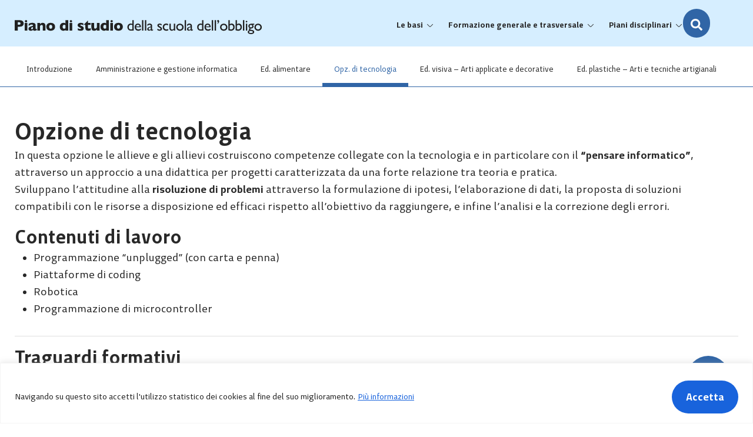

--- FILE ---
content_type: text/html; charset=UTF-8
request_url: https://pianodistudio.edu.ti.ch/piani-disciplinari/aree-disciplinari/opzioni-di-orientamento-in-iv-media/opzione-di-tecnologia/
body_size: 56460
content:
<!doctype html>
<html lang="it-IT">
<head>
	<meta charset="UTF-8">
		<meta name="viewport" content="width=device-width, initial-scale=1">
	<link rel="profile" href="https://gmpg.org/xfn/11">
	<meta name='robots' content='index, follow, max-image-preview:large, max-snippet:-1, max-video-preview:-1' />
	<style>img:is([sizes="auto" i], [sizes^="auto," i]) { contain-intrinsic-size: 3000px 1500px }</style>
	
	<!-- This site is optimized with the Yoast SEO plugin v24.1 - https://yoast.com/wordpress/plugins/seo/ -->
	<title>Opzione di tecnologia - Piano di Studio</title>
	<link rel="canonical" href="https://pianodistudio.edu.ti.ch/piani-disciplinari/aree-disciplinari/opzioni-di-orientamento-in-iv-media/opzione-di-tecnologia/" />
	<meta property="og:locale" content="it_IT" />
	<meta property="og:type" content="article" />
	<meta property="og:title" content="Opzione di tecnologia - Piano di Studio" />
	<meta property="og:description" content="In questa opzione le allieve e gli allievi costruiscono competenze collegate con la tecnologia e in particolare con il “pensare informatico”, attraverso un approccio a una didattica per progetti caratterizzata da una forte relazione tra teoria e pratica.Sviluppano l’attitudine alla risoluzione di problemi attraverso la formulazione di ipotesi, l’elaborazione di dati, la proposta di soluzioni [&hellip;]" />
	<meta property="og:url" content="https://pianodistudio.edu.ti.ch/piani-disciplinari/aree-disciplinari/opzioni-di-orientamento-in-iv-media/opzione-di-tecnologia/" />
	<meta property="og:site_name" content="Piano di Studio" />
	<meta property="article:modified_time" content="2023-07-21T12:00:04+00:00" />
	<meta name="twitter:card" content="summary_large_image" />
	<meta name="twitter:label1" content="Tempo di lettura stimato" />
	<meta name="twitter:data1" content="2 minuti" />
	<script type="application/ld+json" class="yoast-schema-graph">{"@context":"https://schema.org","@graph":[{"@type":"WebPage","@id":"https://pianodistudio.edu.ti.ch/piani-disciplinari/aree-disciplinari/opzioni-di-orientamento-in-iv-media/opzione-di-tecnologia/","url":"https://pianodistudio.edu.ti.ch/piani-disciplinari/aree-disciplinari/opzioni-di-orientamento-in-iv-media/opzione-di-tecnologia/","name":"Opzione di tecnologia - Piano di Studio","isPartOf":{"@id":"https://pianodistudio.edu.ti.ch/#website"},"datePublished":"2023-06-07T14:16:09+00:00","dateModified":"2023-07-21T12:00:04+00:00","breadcrumb":{"@id":"https://pianodistudio.edu.ti.ch/piani-disciplinari/aree-disciplinari/opzioni-di-orientamento-in-iv-media/opzione-di-tecnologia/#breadcrumb"},"inLanguage":"it-IT","potentialAction":[{"@type":"ReadAction","target":["https://pianodistudio.edu.ti.ch/piani-disciplinari/aree-disciplinari/opzioni-di-orientamento-in-iv-media/opzione-di-tecnologia/"]}]},{"@type":"BreadcrumbList","@id":"https://pianodistudio.edu.ti.ch/piani-disciplinari/aree-disciplinari/opzioni-di-orientamento-in-iv-media/opzione-di-tecnologia/#breadcrumb","itemListElement":[{"@type":"ListItem","position":1,"name":"Home","item":"https://pianodistudio.edu.ti.ch/"},{"@type":"ListItem","position":2,"name":"Piani disciplinari (⚠️ pagina di reindirizzamento)","item":"https://pianodistudio.edu.ti.ch/piani-disciplinari/"},{"@type":"ListItem","position":3,"name":"Aree disciplinari","item":"https://pianodistudio.edu.ti.ch/piani-disciplinari/aree-disciplinari/"},{"@type":"ListItem","position":4,"name":"Opzioni di orientamento in IV media (⚠️ pagina di reindirizzamento)","item":"https://pianodistudio.edu.ti.ch/piani-disciplinari/aree-disciplinari/opzioni-di-orientamento-in-iv-media/"},{"@type":"ListItem","position":5,"name":"Opzione di tecnologia"}]},{"@type":"WebSite","@id":"https://pianodistudio.edu.ti.ch/#website","url":"https://pianodistudio.edu.ti.ch/","name":"Piano di Studio","description":"Piano di studio della scuola dell’obbligo ticinese","publisher":{"@id":"https://pianodistudio.edu.ti.ch/#organization"},"potentialAction":[{"@type":"SearchAction","target":{"@type":"EntryPoint","urlTemplate":"https://pianodistudio.edu.ti.ch/?s={search_term_string}"},"query-input":{"@type":"PropertyValueSpecification","valueRequired":true,"valueName":"search_term_string"}}],"inLanguage":"it-IT"},{"@type":"Organization","@id":"https://pianodistudio.edu.ti.ch/#organization","name":"Repubblica e cantone ticino","url":"https://pianodistudio.edu.ti.ch/","logo":{"@type":"ImageObject","inLanguage":"it-IT","@id":"https://pianodistudio.edu.ti.ch/#/schema/logo/image/","url":"https://pianodistudio.edu.ti.ch/wp-content/uploads/2023/05/PDS-logotipo.svg","contentUrl":"https://pianodistudio.edu.ti.ch/wp-content/uploads/2023/05/PDS-logotipo.svg","width":315,"height":18,"caption":"Repubblica e cantone ticino"},"image":{"@id":"https://pianodistudio.edu.ti.ch/#/schema/logo/image/"}}]}</script>
	<!-- / Yoast SEO plugin. -->


<link rel="alternate" type="application/rss+xml" title="Piano di Studio &raquo; Feed" href="https://pianodistudio.edu.ti.ch/feed/" />
<link rel="alternate" type="application/rss+xml" title="Piano di Studio &raquo; Feed dei commenti" href="https://pianodistudio.edu.ti.ch/comments/feed/" />
<script>
window._wpemojiSettings = {"baseUrl":"https:\/\/s.w.org\/images\/core\/emoji\/15.0.3\/72x72\/","ext":".png","svgUrl":"https:\/\/s.w.org\/images\/core\/emoji\/15.0.3\/svg\/","svgExt":".svg","source":{"concatemoji":"https:\/\/pianodistudio.edu.ti.ch\/wp-includes\/js\/wp-emoji-release.min.js?ver=6.7.1"}};
/*! This file is auto-generated */
!function(i,n){var o,s,e;function c(e){try{var t={supportTests:e,timestamp:(new Date).valueOf()};sessionStorage.setItem(o,JSON.stringify(t))}catch(e){}}function p(e,t,n){e.clearRect(0,0,e.canvas.width,e.canvas.height),e.fillText(t,0,0);var t=new Uint32Array(e.getImageData(0,0,e.canvas.width,e.canvas.height).data),r=(e.clearRect(0,0,e.canvas.width,e.canvas.height),e.fillText(n,0,0),new Uint32Array(e.getImageData(0,0,e.canvas.width,e.canvas.height).data));return t.every(function(e,t){return e===r[t]})}function u(e,t,n){switch(t){case"flag":return n(e,"\ud83c\udff3\ufe0f\u200d\u26a7\ufe0f","\ud83c\udff3\ufe0f\u200b\u26a7\ufe0f")?!1:!n(e,"\ud83c\uddfa\ud83c\uddf3","\ud83c\uddfa\u200b\ud83c\uddf3")&&!n(e,"\ud83c\udff4\udb40\udc67\udb40\udc62\udb40\udc65\udb40\udc6e\udb40\udc67\udb40\udc7f","\ud83c\udff4\u200b\udb40\udc67\u200b\udb40\udc62\u200b\udb40\udc65\u200b\udb40\udc6e\u200b\udb40\udc67\u200b\udb40\udc7f");case"emoji":return!n(e,"\ud83d\udc26\u200d\u2b1b","\ud83d\udc26\u200b\u2b1b")}return!1}function f(e,t,n){var r="undefined"!=typeof WorkerGlobalScope&&self instanceof WorkerGlobalScope?new OffscreenCanvas(300,150):i.createElement("canvas"),a=r.getContext("2d",{willReadFrequently:!0}),o=(a.textBaseline="top",a.font="600 32px Arial",{});return e.forEach(function(e){o[e]=t(a,e,n)}),o}function t(e){var t=i.createElement("script");t.src=e,t.defer=!0,i.head.appendChild(t)}"undefined"!=typeof Promise&&(o="wpEmojiSettingsSupports",s=["flag","emoji"],n.supports={everything:!0,everythingExceptFlag:!0},e=new Promise(function(e){i.addEventListener("DOMContentLoaded",e,{once:!0})}),new Promise(function(t){var n=function(){try{var e=JSON.parse(sessionStorage.getItem(o));if("object"==typeof e&&"number"==typeof e.timestamp&&(new Date).valueOf()<e.timestamp+604800&&"object"==typeof e.supportTests)return e.supportTests}catch(e){}return null}();if(!n){if("undefined"!=typeof Worker&&"undefined"!=typeof OffscreenCanvas&&"undefined"!=typeof URL&&URL.createObjectURL&&"undefined"!=typeof Blob)try{var e="postMessage("+f.toString()+"("+[JSON.stringify(s),u.toString(),p.toString()].join(",")+"));",r=new Blob([e],{type:"text/javascript"}),a=new Worker(URL.createObjectURL(r),{name:"wpTestEmojiSupports"});return void(a.onmessage=function(e){c(n=e.data),a.terminate(),t(n)})}catch(e){}c(n=f(s,u,p))}t(n)}).then(function(e){for(var t in e)n.supports[t]=e[t],n.supports.everything=n.supports.everything&&n.supports[t],"flag"!==t&&(n.supports.everythingExceptFlag=n.supports.everythingExceptFlag&&n.supports[t]);n.supports.everythingExceptFlag=n.supports.everythingExceptFlag&&!n.supports.flag,n.DOMReady=!1,n.readyCallback=function(){n.DOMReady=!0}}).then(function(){return e}).then(function(){var e;n.supports.everything||(n.readyCallback(),(e=n.source||{}).concatemoji?t(e.concatemoji):e.wpemoji&&e.twemoji&&(t(e.twemoji),t(e.wpemoji)))}))}((window,document),window._wpemojiSettings);
</script>
<link rel='stylesheet' id='dce-dynamic-visibility-style-css' href='https://pianodistudio.edu.ti.ch/wp-content/plugins/dynamic-visibility-for-elementor/assets/css/dynamic-visibility.css?ver=5.0.15' media='all' />
<style id='wp-emoji-styles-inline-css'>

	img.wp-smiley, img.emoji {
		display: inline !important;
		border: none !important;
		box-shadow: none !important;
		height: 1em !important;
		width: 1em !important;
		margin: 0 0.07em !important;
		vertical-align: -0.1em !important;
		background: none !important;
		padding: 0 !important;
	}
</style>
<style id='global-styles-inline-css'>
:root{--wp--preset--aspect-ratio--square: 1;--wp--preset--aspect-ratio--4-3: 4/3;--wp--preset--aspect-ratio--3-4: 3/4;--wp--preset--aspect-ratio--3-2: 3/2;--wp--preset--aspect-ratio--2-3: 2/3;--wp--preset--aspect-ratio--16-9: 16/9;--wp--preset--aspect-ratio--9-16: 9/16;--wp--preset--color--black: #000000;--wp--preset--color--cyan-bluish-gray: #abb8c3;--wp--preset--color--white: #ffffff;--wp--preset--color--pale-pink: #f78da7;--wp--preset--color--vivid-red: #cf2e2e;--wp--preset--color--luminous-vivid-orange: #ff6900;--wp--preset--color--luminous-vivid-amber: #fcb900;--wp--preset--color--light-green-cyan: #7bdcb5;--wp--preset--color--vivid-green-cyan: #00d084;--wp--preset--color--pale-cyan-blue: #8ed1fc;--wp--preset--color--vivid-cyan-blue: #0693e3;--wp--preset--color--vivid-purple: #9b51e0;--wp--preset--gradient--vivid-cyan-blue-to-vivid-purple: linear-gradient(135deg,rgba(6,147,227,1) 0%,rgb(155,81,224) 100%);--wp--preset--gradient--light-green-cyan-to-vivid-green-cyan: linear-gradient(135deg,rgb(122,220,180) 0%,rgb(0,208,130) 100%);--wp--preset--gradient--luminous-vivid-amber-to-luminous-vivid-orange: linear-gradient(135deg,rgba(252,185,0,1) 0%,rgba(255,105,0,1) 100%);--wp--preset--gradient--luminous-vivid-orange-to-vivid-red: linear-gradient(135deg,rgba(255,105,0,1) 0%,rgb(207,46,46) 100%);--wp--preset--gradient--very-light-gray-to-cyan-bluish-gray: linear-gradient(135deg,rgb(238,238,238) 0%,rgb(169,184,195) 100%);--wp--preset--gradient--cool-to-warm-spectrum: linear-gradient(135deg,rgb(74,234,220) 0%,rgb(151,120,209) 20%,rgb(207,42,186) 40%,rgb(238,44,130) 60%,rgb(251,105,98) 80%,rgb(254,248,76) 100%);--wp--preset--gradient--blush-light-purple: linear-gradient(135deg,rgb(255,206,236) 0%,rgb(152,150,240) 100%);--wp--preset--gradient--blush-bordeaux: linear-gradient(135deg,rgb(254,205,165) 0%,rgb(254,45,45) 50%,rgb(107,0,62) 100%);--wp--preset--gradient--luminous-dusk: linear-gradient(135deg,rgb(255,203,112) 0%,rgb(199,81,192) 50%,rgb(65,88,208) 100%);--wp--preset--gradient--pale-ocean: linear-gradient(135deg,rgb(255,245,203) 0%,rgb(182,227,212) 50%,rgb(51,167,181) 100%);--wp--preset--gradient--electric-grass: linear-gradient(135deg,rgb(202,248,128) 0%,rgb(113,206,126) 100%);--wp--preset--gradient--midnight: linear-gradient(135deg,rgb(2,3,129) 0%,rgb(40,116,252) 100%);--wp--preset--font-size--small: 13px;--wp--preset--font-size--medium: 20px;--wp--preset--font-size--large: 36px;--wp--preset--font-size--x-large: 42px;--wp--preset--spacing--20: 0.44rem;--wp--preset--spacing--30: 0.67rem;--wp--preset--spacing--40: 1rem;--wp--preset--spacing--50: 1.5rem;--wp--preset--spacing--60: 2.25rem;--wp--preset--spacing--70: 3.38rem;--wp--preset--spacing--80: 5.06rem;--wp--preset--shadow--natural: 6px 6px 9px rgba(0, 0, 0, 0.2);--wp--preset--shadow--deep: 12px 12px 50px rgba(0, 0, 0, 0.4);--wp--preset--shadow--sharp: 6px 6px 0px rgba(0, 0, 0, 0.2);--wp--preset--shadow--outlined: 6px 6px 0px -3px rgba(255, 255, 255, 1), 6px 6px rgba(0, 0, 0, 1);--wp--preset--shadow--crisp: 6px 6px 0px rgba(0, 0, 0, 1);}:root { --wp--style--global--content-size: 800px;--wp--style--global--wide-size: 1200px; }:where(body) { margin: 0; }.wp-site-blocks > .alignleft { float: left; margin-right: 2em; }.wp-site-blocks > .alignright { float: right; margin-left: 2em; }.wp-site-blocks > .aligncenter { justify-content: center; margin-left: auto; margin-right: auto; }:where(.wp-site-blocks) > * { margin-block-start: 24px; margin-block-end: 0; }:where(.wp-site-blocks) > :first-child { margin-block-start: 0; }:where(.wp-site-blocks) > :last-child { margin-block-end: 0; }:root { --wp--style--block-gap: 24px; }:root :where(.is-layout-flow) > :first-child{margin-block-start: 0;}:root :where(.is-layout-flow) > :last-child{margin-block-end: 0;}:root :where(.is-layout-flow) > *{margin-block-start: 24px;margin-block-end: 0;}:root :where(.is-layout-constrained) > :first-child{margin-block-start: 0;}:root :where(.is-layout-constrained) > :last-child{margin-block-end: 0;}:root :where(.is-layout-constrained) > *{margin-block-start: 24px;margin-block-end: 0;}:root :where(.is-layout-flex){gap: 24px;}:root :where(.is-layout-grid){gap: 24px;}.is-layout-flow > .alignleft{float: left;margin-inline-start: 0;margin-inline-end: 2em;}.is-layout-flow > .alignright{float: right;margin-inline-start: 2em;margin-inline-end: 0;}.is-layout-flow > .aligncenter{margin-left: auto !important;margin-right: auto !important;}.is-layout-constrained > .alignleft{float: left;margin-inline-start: 0;margin-inline-end: 2em;}.is-layout-constrained > .alignright{float: right;margin-inline-start: 2em;margin-inline-end: 0;}.is-layout-constrained > .aligncenter{margin-left: auto !important;margin-right: auto !important;}.is-layout-constrained > :where(:not(.alignleft):not(.alignright):not(.alignfull)){max-width: var(--wp--style--global--content-size);margin-left: auto !important;margin-right: auto !important;}.is-layout-constrained > .alignwide{max-width: var(--wp--style--global--wide-size);}body .is-layout-flex{display: flex;}.is-layout-flex{flex-wrap: wrap;align-items: center;}.is-layout-flex > :is(*, div){margin: 0;}body .is-layout-grid{display: grid;}.is-layout-grid > :is(*, div){margin: 0;}body{padding-top: 0px;padding-right: 0px;padding-bottom: 0px;padding-left: 0px;}a:where(:not(.wp-element-button)){text-decoration: underline;}:root :where(.wp-element-button, .wp-block-button__link){background-color: #32373c;border-width: 0;color: #fff;font-family: inherit;font-size: inherit;line-height: inherit;padding: calc(0.667em + 2px) calc(1.333em + 2px);text-decoration: none;}.has-black-color{color: var(--wp--preset--color--black) !important;}.has-cyan-bluish-gray-color{color: var(--wp--preset--color--cyan-bluish-gray) !important;}.has-white-color{color: var(--wp--preset--color--white) !important;}.has-pale-pink-color{color: var(--wp--preset--color--pale-pink) !important;}.has-vivid-red-color{color: var(--wp--preset--color--vivid-red) !important;}.has-luminous-vivid-orange-color{color: var(--wp--preset--color--luminous-vivid-orange) !important;}.has-luminous-vivid-amber-color{color: var(--wp--preset--color--luminous-vivid-amber) !important;}.has-light-green-cyan-color{color: var(--wp--preset--color--light-green-cyan) !important;}.has-vivid-green-cyan-color{color: var(--wp--preset--color--vivid-green-cyan) !important;}.has-pale-cyan-blue-color{color: var(--wp--preset--color--pale-cyan-blue) !important;}.has-vivid-cyan-blue-color{color: var(--wp--preset--color--vivid-cyan-blue) !important;}.has-vivid-purple-color{color: var(--wp--preset--color--vivid-purple) !important;}.has-black-background-color{background-color: var(--wp--preset--color--black) !important;}.has-cyan-bluish-gray-background-color{background-color: var(--wp--preset--color--cyan-bluish-gray) !important;}.has-white-background-color{background-color: var(--wp--preset--color--white) !important;}.has-pale-pink-background-color{background-color: var(--wp--preset--color--pale-pink) !important;}.has-vivid-red-background-color{background-color: var(--wp--preset--color--vivid-red) !important;}.has-luminous-vivid-orange-background-color{background-color: var(--wp--preset--color--luminous-vivid-orange) !important;}.has-luminous-vivid-amber-background-color{background-color: var(--wp--preset--color--luminous-vivid-amber) !important;}.has-light-green-cyan-background-color{background-color: var(--wp--preset--color--light-green-cyan) !important;}.has-vivid-green-cyan-background-color{background-color: var(--wp--preset--color--vivid-green-cyan) !important;}.has-pale-cyan-blue-background-color{background-color: var(--wp--preset--color--pale-cyan-blue) !important;}.has-vivid-cyan-blue-background-color{background-color: var(--wp--preset--color--vivid-cyan-blue) !important;}.has-vivid-purple-background-color{background-color: var(--wp--preset--color--vivid-purple) !important;}.has-black-border-color{border-color: var(--wp--preset--color--black) !important;}.has-cyan-bluish-gray-border-color{border-color: var(--wp--preset--color--cyan-bluish-gray) !important;}.has-white-border-color{border-color: var(--wp--preset--color--white) !important;}.has-pale-pink-border-color{border-color: var(--wp--preset--color--pale-pink) !important;}.has-vivid-red-border-color{border-color: var(--wp--preset--color--vivid-red) !important;}.has-luminous-vivid-orange-border-color{border-color: var(--wp--preset--color--luminous-vivid-orange) !important;}.has-luminous-vivid-amber-border-color{border-color: var(--wp--preset--color--luminous-vivid-amber) !important;}.has-light-green-cyan-border-color{border-color: var(--wp--preset--color--light-green-cyan) !important;}.has-vivid-green-cyan-border-color{border-color: var(--wp--preset--color--vivid-green-cyan) !important;}.has-pale-cyan-blue-border-color{border-color: var(--wp--preset--color--pale-cyan-blue) !important;}.has-vivid-cyan-blue-border-color{border-color: var(--wp--preset--color--vivid-cyan-blue) !important;}.has-vivid-purple-border-color{border-color: var(--wp--preset--color--vivid-purple) !important;}.has-vivid-cyan-blue-to-vivid-purple-gradient-background{background: var(--wp--preset--gradient--vivid-cyan-blue-to-vivid-purple) !important;}.has-light-green-cyan-to-vivid-green-cyan-gradient-background{background: var(--wp--preset--gradient--light-green-cyan-to-vivid-green-cyan) !important;}.has-luminous-vivid-amber-to-luminous-vivid-orange-gradient-background{background: var(--wp--preset--gradient--luminous-vivid-amber-to-luminous-vivid-orange) !important;}.has-luminous-vivid-orange-to-vivid-red-gradient-background{background: var(--wp--preset--gradient--luminous-vivid-orange-to-vivid-red) !important;}.has-very-light-gray-to-cyan-bluish-gray-gradient-background{background: var(--wp--preset--gradient--very-light-gray-to-cyan-bluish-gray) !important;}.has-cool-to-warm-spectrum-gradient-background{background: var(--wp--preset--gradient--cool-to-warm-spectrum) !important;}.has-blush-light-purple-gradient-background{background: var(--wp--preset--gradient--blush-light-purple) !important;}.has-blush-bordeaux-gradient-background{background: var(--wp--preset--gradient--blush-bordeaux) !important;}.has-luminous-dusk-gradient-background{background: var(--wp--preset--gradient--luminous-dusk) !important;}.has-pale-ocean-gradient-background{background: var(--wp--preset--gradient--pale-ocean) !important;}.has-electric-grass-gradient-background{background: var(--wp--preset--gradient--electric-grass) !important;}.has-midnight-gradient-background{background: var(--wp--preset--gradient--midnight) !important;}.has-small-font-size{font-size: var(--wp--preset--font-size--small) !important;}.has-medium-font-size{font-size: var(--wp--preset--font-size--medium) !important;}.has-large-font-size{font-size: var(--wp--preset--font-size--large) !important;}.has-x-large-font-size{font-size: var(--wp--preset--font-size--x-large) !important;}
:root :where(.wp-block-pullquote){font-size: 1.5em;line-height: 1.6;}
</style>
<link rel='stylesheet' id='hello-elementor-css' href='https://pianodistudio.edu.ti.ch/wp-content/themes/hello-elementor/style.min.css?ver=3.2.1' media='all' />
<link rel='stylesheet' id='hello-elementor-theme-style-css' href='https://pianodistudio.edu.ti.ch/wp-content/themes/hello-elementor/theme.min.css?ver=3.2.1' media='all' />
<link rel='stylesheet' id='hello-elementor-header-footer-css' href='https://pianodistudio.edu.ti.ch/wp-content/themes/hello-elementor/header-footer.min.css?ver=3.2.1' media='all' />
<link rel='stylesheet' id='elementor-frontend-css' href='https://pianodistudio.edu.ti.ch/wp-content/uploads/elementor/css/custom-frontend.min.css?ver=1736337943' media='all' />
<style id='elementor-frontend-inline-css'>
.elementor-kit-11{--e-global-color-primary:#282828;--e-global-color-secondary:#424242;--e-global-color-text:#606060;--e-global-color-accent:#3065A6;--e-global-color-13798e7:#2A578F;--e-global-color-68fd560:#9ED0FA;--e-global-color-ef5d0f6:#D6EEFF;--e-global-color-a6b11a9:#C8E8FF;--e-global-color-04352f6:#FFFFFF;--e-global-color-3d7c917:#FBE579;--e-global-color-02805fa:#FCECA1;--e-global-color-9101cba:#FEF6D2;--e-global-color-37e0ba9:#EFB76C;--e-global-color-3fe2cd3:#F4CB94;--e-global-color-61a05ed:#FAE5C9;--e-global-color-d3db431:#DD766A;--e-global-color-9fe7ce5:#ECB3A5;--e-global-color-8d26f98:#F6DAD2;--e-global-color-c2688a4:#FAFAFA;--e-global-color-e90a6a5:#F5F5F5;--e-global-color-6962654:#EEEEEE;--e-global-color-173b5db:#E0E0E0;--e-global-typography-primary-font-family:"TestMeSans02";--e-global-typography-primary-font-size:18px;--e-global-typography-primary-font-weight:normal;--e-global-typography-primary-line-height:1.66em;--e-global-typography-primary-letter-spacing:0px;--e-global-typography-secondary-font-family:"TestMeSans02";--e-global-typography-secondary-font-size:15px;--e-global-typography-secondary-font-weight:normal;--e-global-typography-secondary-line-height:1.5em;--e-global-typography-text-font-family:"TestMeSans02";--e-global-typography-text-font-size:13px;--e-global-typography-text-font-weight:normal;--e-global-typography-text-line-height:1.5em;--e-global-typography-accent-font-family:"TestMeSans02";--e-global-typography-accent-font-size:11px;--e-global-typography-accent-font-weight:normal;--e-global-typography-accent-line-height:1.5em;--e-global-typography-73ff409-font-family:"TestMeSans02";--e-global-typography-73ff409-font-size:14px;--e-global-typography-73ff409-font-weight:bold;--e-global-typography-12dbc0f-font-family:"TestMeSans02";--e-global-typography-12dbc0f-font-size:15px;--e-global-typography-12dbc0f-font-weight:bold;--e-global-typography-12dbc0f-line-height:1.33em;--e-global-typography-cb97576-font-family:"TestMeSans02";--e-global-typography-cb97576-font-size:18px;--e-global-typography-cb97576-font-weight:bold;--e-global-typography-cb97576-line-height:1.33em;--e-global-typography-a1fa2af-font-family:"TestMeSans02";--e-global-typography-a1fa2af-font-size:20px;--e-global-typography-a1fa2af-font-weight:bold;--e-global-typography-a1fa2af-line-height:1.33em;--e-global-typography-9e8957e-font-family:"TestMeSans02";--e-global-typography-9e8957e-font-size:24px;--e-global-typography-9e8957e-font-weight:bold;--e-global-typography-9e8957e-line-height:1.33em;--e-global-typography-9c25674-font-family:"TestMeSans02";--e-global-typography-9c25674-font-size:32px;--e-global-typography-9c25674-font-weight:bold;--e-global-typography-9c25674-line-height:1.33em;--e-global-typography-0183300-font-family:"TestMeSans02";--e-global-typography-0183300-font-size:40px;--e-global-typography-0183300-font-weight:bold;--e-global-typography-0183300-line-height:1.33em;--e-global-typography-2bd5df6-font-family:"TestMeSans02";--e-global-typography-2bd5df6-font-size:16px;--e-global-typography-2bd5df6-font-weight:bold;--e-global-typography-2bd5df6-line-height:1.125em;--e-global-typography-0c92d44-font-family:"TestMeSans02";--e-global-typography-0c92d44-font-size:18px;--e-global-typography-0c92d44-font-weight:bold;font-family:var( --e-global-typography-primary-font-family ), -apple-system, Segoe UI,Roboto,Helvetica Neue,Arial,Noto Sans,sans-serif;font-size:var( --e-global-typography-primary-font-size );font-weight:var( --e-global-typography-primary-font-weight );line-height:var( --e-global-typography-primary-line-height );letter-spacing:var( --e-global-typography-primary-letter-spacing );}.elementor-kit-11 button,.elementor-kit-11 input[type="button"],.elementor-kit-11 input[type="submit"],.elementor-kit-11 .elementor-button{background-color:var( --e-global-color-accent );font-family:var( --e-global-typography-0c92d44-font-family ), -apple-system, Segoe UI,Roboto,Helvetica Neue,Arial,Noto Sans,sans-serif;font-size:var( --e-global-typography-0c92d44-font-size );font-weight:var( --e-global-typography-0c92d44-font-weight );line-height:var( --e-global-typography-0c92d44-line-height );color:var( --e-global-color-04352f6 );border-style:none;border-radius:50px 50px 50px 50px;padding:16px 24px 16px 24px;}.elementor-kit-11 e-page-transition{background-color:#FFBC7D;}.elementor-kit-11 a{color:var( --e-global-color-accent );}.elementor-kit-11 a:hover{color:var( --e-global-color-13798e7 );}.elementor-kit-11 h1{color:var( --e-global-color-primary );font-family:var( --e-global-typography-0183300-font-family ), -apple-system, Segoe UI,Roboto,Helvetica Neue,Arial,Noto Sans,sans-serif;font-size:var( --e-global-typography-0183300-font-size );font-weight:var( --e-global-typography-0183300-font-weight );line-height:var( --e-global-typography-0183300-line-height );}.elementor-kit-11 h2{color:var( --e-global-color-primary );font-family:var( --e-global-typography-9c25674-font-family ), -apple-system, Segoe UI,Roboto,Helvetica Neue,Arial,Noto Sans,sans-serif;font-size:var( --e-global-typography-9c25674-font-size );font-weight:var( --e-global-typography-9c25674-font-weight );line-height:var( --e-global-typography-9c25674-line-height );}.elementor-kit-11 h3{color:var( --e-global-color-primary );font-family:var( --e-global-typography-9e8957e-font-family ), -apple-system, Segoe UI,Roboto,Helvetica Neue,Arial,Noto Sans,sans-serif;font-size:var( --e-global-typography-9e8957e-font-size );font-weight:var( --e-global-typography-9e8957e-font-weight );line-height:var( --e-global-typography-9e8957e-line-height );}.elementor-kit-11 h4{color:var( --e-global-color-primary );font-family:var( --e-global-typography-a1fa2af-font-family ), -apple-system, Segoe UI,Roboto,Helvetica Neue,Arial,Noto Sans,sans-serif;font-size:var( --e-global-typography-a1fa2af-font-size );font-weight:var( --e-global-typography-a1fa2af-font-weight );line-height:var( --e-global-typography-a1fa2af-line-height );}.elementor-kit-11 h5{color:var( --e-global-color-primary );font-family:var( --e-global-typography-cb97576-font-family ), -apple-system, Segoe UI,Roboto,Helvetica Neue,Arial,Noto Sans,sans-serif;font-size:var( --e-global-typography-cb97576-font-size );font-weight:var( --e-global-typography-cb97576-font-weight );line-height:var( --e-global-typography-cb97576-line-height );}.elementor-kit-11 h6{color:var( --e-global-color-primary );font-family:var( --e-global-typography-12dbc0f-font-family ), -apple-system, Segoe UI,Roboto,Helvetica Neue,Arial,Noto Sans,sans-serif;font-size:var( --e-global-typography-12dbc0f-font-size );font-weight:var( --e-global-typography-12dbc0f-font-weight );line-height:var( --e-global-typography-12dbc0f-line-height );}.elementor-kit-11 img{border-style:none;border-radius:10px 10px 10px 10px;}.elementor-section.elementor-section-boxed > .elementor-container{max-width:1230px;}.e-con{--container-max-width:1230px;}.elementor-widget:not(:last-child){margin-block-end:20px;}.elementor-element{--widgets-spacing:20px 20px;--widgets-spacing-row:20px;--widgets-spacing-column:20px;}{}h1.entry-title{display:var(--page-title-display);}.site-header{padding-inline-end:0px;padding-inline-start:0px;}@media(max-width:992px){.elementor-kit-11{font-size:var( --e-global-typography-primary-font-size );line-height:var( --e-global-typography-primary-line-height );letter-spacing:var( --e-global-typography-primary-letter-spacing );}.elementor-kit-11 h1{font-size:var( --e-global-typography-0183300-font-size );line-height:var( --e-global-typography-0183300-line-height );}.elementor-kit-11 h2{font-size:var( --e-global-typography-9c25674-font-size );line-height:var( --e-global-typography-9c25674-line-height );}.elementor-kit-11 h3{font-size:var( --e-global-typography-9e8957e-font-size );line-height:var( --e-global-typography-9e8957e-line-height );}.elementor-kit-11 h4{font-size:var( --e-global-typography-a1fa2af-font-size );line-height:var( --e-global-typography-a1fa2af-line-height );}.elementor-kit-11 h5{font-size:var( --e-global-typography-cb97576-font-size );line-height:var( --e-global-typography-cb97576-line-height );}.elementor-kit-11 h6{font-size:var( --e-global-typography-12dbc0f-font-size );line-height:var( --e-global-typography-12dbc0f-line-height );}.elementor-kit-11 button,.elementor-kit-11 input[type="button"],.elementor-kit-11 input[type="submit"],.elementor-kit-11 .elementor-button{font-size:var( --e-global-typography-0c92d44-font-size );line-height:var( --e-global-typography-0c92d44-line-height );}.elementor-section.elementor-section-boxed > .elementor-container{max-width:1024px;}.e-con{--container-max-width:1024px;}}@media(max-width:575px){.elementor-kit-11{--e-global-typography-9c25674-font-size:24px;--e-global-typography-0183300-font-size:30px;font-size:var( --e-global-typography-primary-font-size );line-height:var( --e-global-typography-primary-line-height );letter-spacing:var( --e-global-typography-primary-letter-spacing );}.elementor-kit-11 h1{font-size:var( --e-global-typography-0183300-font-size );line-height:var( --e-global-typography-0183300-line-height );}.elementor-kit-11 h2{font-size:var( --e-global-typography-9c25674-font-size );line-height:var( --e-global-typography-9c25674-line-height );}.elementor-kit-11 h3{font-size:var( --e-global-typography-9e8957e-font-size );line-height:var( --e-global-typography-9e8957e-line-height );}.elementor-kit-11 h4{font-size:var( --e-global-typography-a1fa2af-font-size );line-height:var( --e-global-typography-a1fa2af-line-height );}.elementor-kit-11 h5{font-size:var( --e-global-typography-cb97576-font-size );line-height:var( --e-global-typography-cb97576-line-height );}.elementor-kit-11 h6{font-size:var( --e-global-typography-12dbc0f-font-size );line-height:var( --e-global-typography-12dbc0f-line-height );}.elementor-kit-11 button,.elementor-kit-11 input[type="button"],.elementor-kit-11 input[type="submit"],.elementor-kit-11 .elementor-button{font-size:var( --e-global-typography-0c92d44-font-size );line-height:var( --e-global-typography-0c92d44-line-height );}.elementor-section.elementor-section-boxed > .elementor-container{max-width:767px;}.e-con{--container-max-width:767px;}}/* Start Custom Fonts CSS */@font-face {
	font-family: 'TestMeSans02';
	font-style: normal;
	font-weight: normal;
	font-display: auto;
	src: url('https://pianodistudio.edu.ti.ch/wp-content/uploads/2023/05/TestMeSans02_Regular.ttf') format('truetype');
}
@font-face {
	font-family: 'TestMeSans02';
	font-style: normal;
	font-weight: bold;
	font-display: auto;
	src: url('https://pianodistudio.edu.ti.ch/wp-content/uploads/2023/05/TestMeSans02_Bold.ttf') format('truetype');
}
/* End Custom Fonts CSS */
.elementor-7213 .elementor-element.elementor-element-16b56df{--display:flex;--align-items:center;--container-widget-width:calc( ( 1 - var( --container-widget-flex-grow ) ) * 100% );border-style:solid;--border-style:solid;border-width:0px 0px 01px 0px;--border-top-width:0px;--border-right-width:0px;--border-bottom-width:01px;--border-left-width:0px;border-color:var( --e-global-color-accent );--border-color:var( --e-global-color-accent );}.elementor-7213 .elementor-element.elementor-element-16b56df:not(.elementor-motion-effects-element-type-background), .elementor-7213 .elementor-element.elementor-element-16b56df > .elementor-motion-effects-container > .elementor-motion-effects-layer{background-color:var( --e-global-color-04352f6 );}.elementor-7213 .elementor-element.elementor-element-ee3e6ed{--display:flex;--padding-top:0px;--padding-bottom:0px;--padding-left:0px;--padding-right:0px;}body:not(.rtl) .elementor-7213 .elementor-element.elementor-global-2282{left:0px;}body.rtl .elementor-7213 .elementor-element.elementor-global-2282{right:0px;}.elementor-7213 .elementor-element.elementor-global-2282{top:0px;z-index:-2;}.elementor-widget-global .elementor-nav-menu .elementor-item{font-family:var( --e-global-typography-primary-font-family ), -apple-system, Segoe UI,Roboto,Helvetica Neue,Arial,Noto Sans,sans-serif;font-size:var( --e-global-typography-primary-font-size );font-weight:var( --e-global-typography-primary-font-weight );line-height:var( --e-global-typography-primary-line-height );letter-spacing:var( --e-global-typography-primary-letter-spacing );}.elementor-widget-global .elementor-nav-menu--main .elementor-item{color:var( --e-global-color-text );fill:var( --e-global-color-text );}.elementor-widget-global .elementor-nav-menu--main .elementor-item:hover,
					.elementor-widget-global .elementor-nav-menu--main .elementor-item.elementor-item-active,
					.elementor-widget-global .elementor-nav-menu--main .elementor-item.highlighted,
					.elementor-widget-global .elementor-nav-menu--main .elementor-item:focus{color:var( --e-global-color-accent );fill:var( --e-global-color-accent );}.elementor-widget-global .elementor-nav-menu--main:not(.e--pointer-framed) .elementor-item:before,
					.elementor-widget-global .elementor-nav-menu--main:not(.e--pointer-framed) .elementor-item:after{background-color:var( --e-global-color-accent );}.elementor-widget-global .e--pointer-framed .elementor-item:before,
					.elementor-widget-global .e--pointer-framed .elementor-item:after{border-color:var( --e-global-color-accent );}.elementor-widget-global{--e-nav-menu-divider-color:var( --e-global-color-text );}.elementor-widget-global .elementor-nav-menu--dropdown .elementor-item, .elementor-widget-global .elementor-nav-menu--dropdown  .elementor-sub-item{font-family:var( --e-global-typography-accent-font-family ), -apple-system, Segoe UI,Roboto,Helvetica Neue,Arial,Noto Sans,sans-serif;font-size:var( --e-global-typography-accent-font-size );font-weight:var( --e-global-typography-accent-font-weight );}.elementor-7213 .elementor-element.elementor-global-7184 .elementor-nav-menu .elementor-item{font-family:var( --e-global-typography-text-font-family ), -apple-system, Segoe UI,Roboto,Helvetica Neue,Arial,Noto Sans,sans-serif;font-size:var( --e-global-typography-text-font-size );font-weight:var( --e-global-typography-text-font-weight );line-height:var( --e-global-typography-text-line-height );}.elementor-7213 .elementor-element.elementor-global-7184 .elementor-nav-menu--main .elementor-item{color:var( --e-global-color-primary );fill:var( --e-global-color-primary );padding-top:20px;padding-bottom:20px;}.elementor-7213 .elementor-element.elementor-global-7184 .elementor-nav-menu--main .elementor-item.elementor-item-active{color:var( --e-global-color-accent );}.elementor-7213 .elementor-element.elementor-global-7184 .e--pointer-framed .elementor-item:before{border-width:6px;}.elementor-7213 .elementor-element.elementor-global-7184 .e--pointer-framed.e--animation-draw .elementor-item:before{border-width:0 0 6px 6px;}.elementor-7213 .elementor-element.elementor-global-7184 .e--pointer-framed.e--animation-draw .elementor-item:after{border-width:6px 6px 0 0;}.elementor-7213 .elementor-element.elementor-global-7184 .e--pointer-framed.e--animation-corners .elementor-item:before{border-width:6px 0 0 6px;}.elementor-7213 .elementor-element.elementor-global-7184 .e--pointer-framed.e--animation-corners .elementor-item:after{border-width:0 6px 6px 0;}.elementor-7213 .elementor-element.elementor-global-7184 .e--pointer-underline .elementor-item:after,
					 .elementor-7213 .elementor-element.elementor-global-7184 .e--pointer-overline .elementor-item:before,
					 .elementor-7213 .elementor-element.elementor-global-7184 .e--pointer-double-line .elementor-item:before,
					 .elementor-7213 .elementor-element.elementor-global-7184 .e--pointer-double-line .elementor-item:after{height:6px;}.elementor-7213 .elementor-element.elementor-element-93c440b{--display:flex;--flex-direction:column;--container-widget-width:100%;--container-widget-height:initial;--container-widget-flex-grow:0;--container-widget-align-self:initial;--flex-wrap-mobile:wrap;}.elementor-widget-heading .elementor-heading-title{font-family:var( --e-global-typography-primary-font-family ), -apple-system, Segoe UI,Roboto,Helvetica Neue,Arial,Noto Sans,sans-serif;font-size:var( --e-global-typography-primary-font-size );font-weight:var( --e-global-typography-primary-font-weight );line-height:var( --e-global-typography-primary-line-height );letter-spacing:var( --e-global-typography-primary-letter-spacing );color:var( --e-global-color-primary );}.elementor-7213 .elementor-element.elementor-element-822e0ac .elementor-heading-title{font-family:var( --e-global-typography-0183300-font-family ), -apple-system, Segoe UI,Roboto,Helvetica Neue,Arial,Noto Sans,sans-serif;font-size:var( --e-global-typography-0183300-font-size );font-weight:var( --e-global-typography-0183300-font-weight );line-height:var( --e-global-typography-0183300-line-height );}.elementor-widget-text-editor{color:var( --e-global-color-text );font-family:var( --e-global-typography-text-font-family ), -apple-system, Segoe UI,Roboto,Helvetica Neue,Arial,Noto Sans,sans-serif;font-size:var( --e-global-typography-text-font-size );font-weight:var( --e-global-typography-text-font-weight );line-height:var( --e-global-typography-text-line-height );}.elementor-widget-text-editor.elementor-drop-cap-view-stacked .elementor-drop-cap{background-color:var( --e-global-color-primary );}.elementor-widget-text-editor.elementor-drop-cap-view-framed .elementor-drop-cap, .elementor-widget-text-editor.elementor-drop-cap-view-default .elementor-drop-cap{color:var( --e-global-color-primary );border-color:var( --e-global-color-primary );}.elementor-7213 .elementor-element.elementor-element-075ef5e{color:var( --e-global-color-primary );font-family:var( --e-global-typography-primary-font-family ), -apple-system, Segoe UI,Roboto,Helvetica Neue,Arial,Noto Sans,sans-serif;font-size:var( --e-global-typography-primary-font-size );font-weight:var( --e-global-typography-primary-font-weight );line-height:var( --e-global-typography-primary-line-height );letter-spacing:var( --e-global-typography-primary-letter-spacing );}.elementor-7213 .elementor-element.elementor-element-3bf69d9 .elementor-heading-title{font-family:var( --e-global-typography-9c25674-font-family ), -apple-system, Segoe UI,Roboto,Helvetica Neue,Arial,Noto Sans,sans-serif;font-size:var( --e-global-typography-9c25674-font-size );font-weight:var( --e-global-typography-9c25674-font-weight );line-height:var( --e-global-typography-9c25674-line-height );}.elementor-7213 .elementor-element.elementor-element-38ab147{color:var( --e-global-color-primary );font-family:var( --e-global-typography-primary-font-family ), -apple-system, Segoe UI,Roboto,Helvetica Neue,Arial,Noto Sans,sans-serif;font-size:var( --e-global-typography-primary-font-size );font-weight:var( --e-global-typography-primary-font-weight );line-height:var( --e-global-typography-primary-line-height );letter-spacing:var( --e-global-typography-primary-letter-spacing );}.elementor-widget-divider{--divider-color:var( --e-global-color-secondary );}.elementor-widget-divider .elementor-divider__text{color:var( --e-global-color-secondary );font-family:var( --e-global-typography-secondary-font-family ), -apple-system, Segoe UI,Roboto,Helvetica Neue,Arial,Noto Sans,sans-serif;font-size:var( --e-global-typography-secondary-font-size );font-weight:var( --e-global-typography-secondary-font-weight );line-height:var( --e-global-typography-secondary-line-height );}.elementor-widget-divider.elementor-view-stacked .elementor-icon{background-color:var( --e-global-color-secondary );}.elementor-widget-divider.elementor-view-framed .elementor-icon, .elementor-widget-divider.elementor-view-default .elementor-icon{color:var( --e-global-color-secondary );border-color:var( --e-global-color-secondary );}.elementor-widget-divider.elementor-view-framed .elementor-icon, .elementor-widget-divider.elementor-view-default .elementor-icon svg{fill:var( --e-global-color-secondary );}.elementor-7213 .elementor-element.elementor-element-5fe42f6{--divider-border-style:solid;--divider-color:var( --e-global-color-173b5db );--divider-border-width:1px;}.elementor-7213 .elementor-element.elementor-element-5fe42f6 .elementor-divider-separator{width:100%;}.elementor-7213 .elementor-element.elementor-element-5fe42f6 .elementor-divider{padding-block-start:15px;padding-block-end:15px;}.elementor-7213 .elementor-element.elementor-element-98ba1f4 .elementor-heading-title{font-family:var( --e-global-typography-9c25674-font-family ), -apple-system, Segoe UI,Roboto,Helvetica Neue,Arial,Noto Sans,sans-serif;font-size:var( --e-global-typography-9c25674-font-size );font-weight:var( --e-global-typography-9c25674-font-weight );line-height:var( --e-global-typography-9c25674-line-height );}.elementor-7213 .elementor-element.elementor-element-b931799{color:var( --e-global-color-primary );font-family:var( --e-global-typography-primary-font-family ), -apple-system, Segoe UI,Roboto,Helvetica Neue,Arial,Noto Sans,sans-serif;font-size:var( --e-global-typography-primary-font-size );font-weight:var( --e-global-typography-primary-font-weight );line-height:var( --e-global-typography-primary-line-height );letter-spacing:var( --e-global-typography-primary-letter-spacing );}.elementor-7213 .elementor-element.elementor-element-073fc63{--divider-border-style:solid;--divider-color:var( --e-global-color-173b5db );--divider-border-width:1px;}.elementor-7213 .elementor-element.elementor-element-073fc63 .elementor-divider-separator{width:100%;}.elementor-7213 .elementor-element.elementor-element-073fc63 .elementor-divider{padding-block-start:15px;padding-block-end:15px;}.elementor-7213 .elementor-element.elementor-element-b4e260b .elementor-heading-title{font-family:var( --e-global-typography-9c25674-font-family ), -apple-system, Segoe UI,Roboto,Helvetica Neue,Arial,Noto Sans,sans-serif;font-size:var( --e-global-typography-9c25674-font-size );font-weight:var( --e-global-typography-9c25674-font-weight );line-height:var( --e-global-typography-9c25674-line-height );}.elementor-widget-posts .elementor-button{background-color:var( --e-global-color-accent );font-family:var( --e-global-typography-accent-font-family ), -apple-system, Segoe UI,Roboto,Helvetica Neue,Arial,Noto Sans,sans-serif;font-size:var( --e-global-typography-accent-font-size );font-weight:var( --e-global-typography-accent-font-weight );line-height:var( --e-global-typography-accent-line-height );}.elementor-widget-posts .elementor-post__title, .elementor-widget-posts .elementor-post__title a{color:var( --e-global-color-secondary );font-family:var( --e-global-typography-primary-font-family ), -apple-system, Segoe UI,Roboto,Helvetica Neue,Arial,Noto Sans,sans-serif;font-size:var( --e-global-typography-primary-font-size );font-weight:var( --e-global-typography-primary-font-weight );line-height:var( --e-global-typography-primary-line-height );letter-spacing:var( --e-global-typography-primary-letter-spacing );}.elementor-widget-posts .elementor-post__meta-data{font-family:var( --e-global-typography-secondary-font-family ), -apple-system, Segoe UI,Roboto,Helvetica Neue,Arial,Noto Sans,sans-serif;font-size:var( --e-global-typography-secondary-font-size );font-weight:var( --e-global-typography-secondary-font-weight );line-height:var( --e-global-typography-secondary-line-height );}.elementor-widget-posts .elementor-post__excerpt p{font-family:var( --e-global-typography-text-font-family ), -apple-system, Segoe UI,Roboto,Helvetica Neue,Arial,Noto Sans,sans-serif;font-size:var( --e-global-typography-text-font-size );font-weight:var( --e-global-typography-text-font-weight );line-height:var( --e-global-typography-text-line-height );}.elementor-widget-posts .elementor-post__read-more{color:var( --e-global-color-accent );}.elementor-widget-posts a.elementor-post__read-more{font-family:var( --e-global-typography-accent-font-family ), -apple-system, Segoe UI,Roboto,Helvetica Neue,Arial,Noto Sans,sans-serif;font-size:var( --e-global-typography-accent-font-size );font-weight:var( --e-global-typography-accent-font-weight );line-height:var( --e-global-typography-accent-line-height );}.elementor-widget-posts .elementor-post__card .elementor-post__badge{background-color:var( --e-global-color-accent );font-family:var( --e-global-typography-accent-font-family ), -apple-system, Segoe UI,Roboto,Helvetica Neue,Arial,Noto Sans,sans-serif;font-weight:var( --e-global-typography-accent-font-weight );line-height:var( --e-global-typography-accent-line-height );}.elementor-widget-posts .elementor-pagination{font-family:var( --e-global-typography-secondary-font-family ), -apple-system, Segoe UI,Roboto,Helvetica Neue,Arial,Noto Sans,sans-serif;font-size:var( --e-global-typography-secondary-font-size );font-weight:var( --e-global-typography-secondary-font-weight );line-height:var( --e-global-typography-secondary-line-height );}.elementor-widget-posts .ecs-load-more-button .elementor-button{font-family:var( --e-global-typography-accent-font-family ), -apple-system, Segoe UI,Roboto,Helvetica Neue,Arial,Noto Sans,sans-serif;font-size:var( --e-global-typography-accent-font-size );font-weight:var( --e-global-typography-accent-font-weight );line-height:var( --e-global-typography-accent-line-height );background-color:var( --e-global-color-accent );}.elementor-widget-posts .e-load-more-message{font-family:var( --e-global-typography-secondary-font-family ), -apple-system, Segoe UI,Roboto,Helvetica Neue,Arial,Noto Sans,sans-serif;font-size:var( --e-global-typography-secondary-font-size );font-weight:var( --e-global-typography-secondary-font-weight );line-height:var( --e-global-typography-secondary-line-height );}.elementor-7213 .elementor-element.elementor-element-f650339{--grid-row-gap:35px;--grid-column-gap:30px;}@media(max-width:992px){.elementor-widget-global .elementor-nav-menu .elementor-item{font-size:var( --e-global-typography-primary-font-size );line-height:var( --e-global-typography-primary-line-height );letter-spacing:var( --e-global-typography-primary-letter-spacing );}.elementor-widget-global .elementor-nav-menu--dropdown .elementor-item, .elementor-widget-global .elementor-nav-menu--dropdown  .elementor-sub-item{font-size:var( --e-global-typography-accent-font-size );}.elementor-7213 .elementor-element.elementor-global-7184 .elementor-nav-menu .elementor-item{font-size:var( --e-global-typography-text-font-size );line-height:var( --e-global-typography-text-line-height );}.elementor-widget-heading .elementor-heading-title{font-size:var( --e-global-typography-primary-font-size );line-height:var( --e-global-typography-primary-line-height );letter-spacing:var( --e-global-typography-primary-letter-spacing );}.elementor-7213 .elementor-element.elementor-element-822e0ac .elementor-heading-title{font-size:var( --e-global-typography-0183300-font-size );line-height:var( --e-global-typography-0183300-line-height );}.elementor-widget-text-editor{font-size:var( --e-global-typography-text-font-size );line-height:var( --e-global-typography-text-line-height );}.elementor-7213 .elementor-element.elementor-element-075ef5e{font-size:var( --e-global-typography-primary-font-size );line-height:var( --e-global-typography-primary-line-height );letter-spacing:var( --e-global-typography-primary-letter-spacing );}.elementor-7213 .elementor-element.elementor-element-3bf69d9 .elementor-heading-title{font-size:var( --e-global-typography-9c25674-font-size );line-height:var( --e-global-typography-9c25674-line-height );}.elementor-7213 .elementor-element.elementor-element-38ab147{font-size:var( --e-global-typography-primary-font-size );line-height:var( --e-global-typography-primary-line-height );letter-spacing:var( --e-global-typography-primary-letter-spacing );}.elementor-widget-divider .elementor-divider__text{font-size:var( --e-global-typography-secondary-font-size );line-height:var( --e-global-typography-secondary-line-height );}.elementor-7213 .elementor-element.elementor-element-98ba1f4 .elementor-heading-title{font-size:var( --e-global-typography-9c25674-font-size );line-height:var( --e-global-typography-9c25674-line-height );}.elementor-7213 .elementor-element.elementor-element-b931799{font-size:var( --e-global-typography-primary-font-size );line-height:var( --e-global-typography-primary-line-height );letter-spacing:var( --e-global-typography-primary-letter-spacing );}.elementor-7213 .elementor-element.elementor-element-b4e260b .elementor-heading-title{font-size:var( --e-global-typography-9c25674-font-size );line-height:var( --e-global-typography-9c25674-line-height );}.elementor-widget-posts .elementor-post__title, .elementor-widget-posts .elementor-post__title a{font-size:var( --e-global-typography-primary-font-size );line-height:var( --e-global-typography-primary-line-height );letter-spacing:var( --e-global-typography-primary-letter-spacing );}.elementor-widget-posts .elementor-post__meta-data{font-size:var( --e-global-typography-secondary-font-size );line-height:var( --e-global-typography-secondary-line-height );}.elementor-widget-posts .elementor-post__excerpt p{font-size:var( --e-global-typography-text-font-size );line-height:var( --e-global-typography-text-line-height );}.elementor-widget-posts a.elementor-post__read-more{font-size:var( --e-global-typography-accent-font-size );line-height:var( --e-global-typography-accent-line-height );}.elementor-widget-posts .elementor-post__card .elementor-post__badge{line-height:var( --e-global-typography-accent-line-height );}.elementor-widget-posts .elementor-pagination{font-size:var( --e-global-typography-secondary-font-size );line-height:var( --e-global-typography-secondary-line-height );}.elementor-widget-posts .ecs-load-more-button .elementor-button{font-size:var( --e-global-typography-accent-font-size );line-height:var( --e-global-typography-accent-line-height );}.elementor-widget-posts .elementor-button{font-size:var( --e-global-typography-accent-font-size );line-height:var( --e-global-typography-accent-line-height );}.elementor-widget-posts .e-load-more-message{font-size:var( --e-global-typography-secondary-font-size );line-height:var( --e-global-typography-secondary-line-height );}}@media(max-width:575px){.elementor-widget-global .elementor-nav-menu .elementor-item{font-size:var( --e-global-typography-primary-font-size );line-height:var( --e-global-typography-primary-line-height );letter-spacing:var( --e-global-typography-primary-letter-spacing );}.elementor-widget-global .elementor-nav-menu--dropdown .elementor-item, .elementor-widget-global .elementor-nav-menu--dropdown  .elementor-sub-item{font-size:var( --e-global-typography-accent-font-size );}.elementor-7213 .elementor-element.elementor-global-7184 .elementor-nav-menu .elementor-item{font-size:var( --e-global-typography-text-font-size );line-height:var( --e-global-typography-text-line-height );}.elementor-7213 .elementor-element.elementor-global-7184 .elementor-nav-menu--main .elementor-item{padding-left:2px;padding-right:2px;}.elementor-widget-heading .elementor-heading-title{font-size:var( --e-global-typography-primary-font-size );line-height:var( --e-global-typography-primary-line-height );letter-spacing:var( --e-global-typography-primary-letter-spacing );}.elementor-7213 .elementor-element.elementor-element-822e0ac .elementor-heading-title{font-size:var( --e-global-typography-0183300-font-size );line-height:var( --e-global-typography-0183300-line-height );}.elementor-widget-text-editor{font-size:var( --e-global-typography-text-font-size );line-height:var( --e-global-typography-text-line-height );}.elementor-7213 .elementor-element.elementor-element-075ef5e{font-size:var( --e-global-typography-primary-font-size );line-height:var( --e-global-typography-primary-line-height );letter-spacing:var( --e-global-typography-primary-letter-spacing );}.elementor-7213 .elementor-element.elementor-element-3bf69d9 .elementor-heading-title{font-size:var( --e-global-typography-9c25674-font-size );line-height:var( --e-global-typography-9c25674-line-height );}.elementor-7213 .elementor-element.elementor-element-38ab147{font-size:var( --e-global-typography-primary-font-size );line-height:var( --e-global-typography-primary-line-height );letter-spacing:var( --e-global-typography-primary-letter-spacing );}.elementor-widget-divider .elementor-divider__text{font-size:var( --e-global-typography-secondary-font-size );line-height:var( --e-global-typography-secondary-line-height );}.elementor-7213 .elementor-element.elementor-element-98ba1f4 .elementor-heading-title{font-size:var( --e-global-typography-9c25674-font-size );line-height:var( --e-global-typography-9c25674-line-height );}.elementor-7213 .elementor-element.elementor-element-b931799{font-size:var( --e-global-typography-primary-font-size );line-height:var( --e-global-typography-primary-line-height );letter-spacing:var( --e-global-typography-primary-letter-spacing );}.elementor-7213 .elementor-element.elementor-element-b4e260b .elementor-heading-title{font-size:var( --e-global-typography-9c25674-font-size );line-height:var( --e-global-typography-9c25674-line-height );}.elementor-widget-posts .elementor-post__title, .elementor-widget-posts .elementor-post__title a{font-size:var( --e-global-typography-primary-font-size );line-height:var( --e-global-typography-primary-line-height );letter-spacing:var( --e-global-typography-primary-letter-spacing );}.elementor-widget-posts .elementor-post__meta-data{font-size:var( --e-global-typography-secondary-font-size );line-height:var( --e-global-typography-secondary-line-height );}.elementor-widget-posts .elementor-post__excerpt p{font-size:var( --e-global-typography-text-font-size );line-height:var( --e-global-typography-text-line-height );}.elementor-widget-posts a.elementor-post__read-more{font-size:var( --e-global-typography-accent-font-size );line-height:var( --e-global-typography-accent-line-height );}.elementor-widget-posts .elementor-post__card .elementor-post__badge{line-height:var( --e-global-typography-accent-line-height );}.elementor-widget-posts .elementor-pagination{font-size:var( --e-global-typography-secondary-font-size );line-height:var( --e-global-typography-secondary-line-height );}.elementor-widget-posts .ecs-load-more-button .elementor-button{font-size:var( --e-global-typography-accent-font-size );line-height:var( --e-global-typography-accent-line-height );}.elementor-widget-posts .elementor-button{font-size:var( --e-global-typography-accent-font-size );line-height:var( --e-global-typography-accent-line-height );}.elementor-widget-posts .e-load-more-message{font-size:var( --e-global-typography-secondary-font-size );line-height:var( --e-global-typography-secondary-line-height );}}
.elementor-109 .elementor-element.elementor-element-1b91181{--display:grid;--e-con-grid-template-columns:auto 1fr;--e-con-grid-template-rows:repeat(1, 1fr);--grid-auto-flow:row;--align-items:center;--padding-top:0px;--padding-bottom:0px;--padding-left:10px;--padding-right:10px;--z-index:230;}.elementor-109 .elementor-element.elementor-element-1b91181:not(.elementor-motion-effects-element-type-background), .elementor-109 .elementor-element.elementor-element-1b91181 > .elementor-motion-effects-container > .elementor-motion-effects-layer{background-color:var( --e-global-color-ef5d0f6 );}.elementor-widget-theme-site-logo .widget-image-caption{color:var( --e-global-color-text );font-family:var( --e-global-typography-text-font-family ), -apple-system, Segoe UI,Roboto,Helvetica Neue,Arial,Noto Sans,sans-serif;font-size:var( --e-global-typography-text-font-size );font-weight:var( --e-global-typography-text-font-weight );line-height:var( --e-global-typography-text-line-height );}.elementor-109 .elementor-element.elementor-element-49d337d{width:auto;max-width:auto;}.elementor-109 .elementor-element.elementor-element-49d337d > .elementor-widget-container{margin:8px 0px 0px 0px;}.elementor-109 .elementor-element.elementor-element-49d337d.elementor-element{--flex-grow:1;--flex-shrink:0;}.elementor-109 .elementor-element.elementor-element-49d337d img{width:420px;border-style:none;border-radius:0px 0px 0px 0px;}.elementor-109 .elementor-element.elementor-element-8143ed8{--display:flex;--flex-direction:row;--container-widget-width:calc( ( 1 - var( --container-widget-flex-grow ) ) * 100% );--container-widget-height:100%;--container-widget-flex-grow:1;--container-widget-align-self:stretch;--flex-wrap-mobile:wrap;--justify-content:flex-end;--align-items:center;--gap:16px 16px;--row-gap:16px;--column-gap:16px;--padding-top:0px;--padding-bottom:0px;--padding-left:0px;--padding-right:0px;}body:not(.rtl) .elementor-109 .elementor-element.elementor-element-e651790{left:0px;}body.rtl .elementor-109 .elementor-element.elementor-element-e651790{right:0px;}.elementor-109 .elementor-element.elementor-element-e651790{top:0px;z-index:-2;}.elementor-widget-mega-menu > .elementor-widget-container > .e-n-menu > .e-n-menu-wrapper > .e-n-menu-heading > .e-n-menu-item > .e-n-menu-title, .elementor-widget-mega-menu > .elementor-widget-container > .e-n-menu > .e-n-menu-wrapper > .e-n-menu-heading > .e-n-menu-item > .e-n-menu-title > .e-n-menu-title-container, .elementor-widget-mega-menu > .elementor-widget-container > .e-n-menu > .e-n-menu-wrapper > .e-n-menu-heading > .e-n-menu-item > .e-n-menu-title > .e-n-menu-title-container > span{font-family:var( --e-global-typography-accent-font-family ), -apple-system, Segoe UI,Roboto,Helvetica Neue,Arial,Noto Sans,sans-serif;font-weight:var( --e-global-typography-accent-font-weight );--n-menu-title-line-height:var( --e-global-typography-accent-line-height );}.elementor-widget-mega-menu{--n-menu-title-font-size:var( --e-global-typography-accent-font-size );--n-menu-divider-color:var( --e-global-color-text );}.elementor-109 .elementor-element.elementor-element-9a15240{--display:flex;--flex-direction:row;--container-widget-width:calc( ( 1 - var( --container-widget-flex-grow ) ) * 100% );--container-widget-height:100%;--container-widget-flex-grow:1;--container-widget-align-self:stretch;--flex-wrap-mobile:wrap;--align-items:flex-start;--gap:32px 32px;--row-gap:32px;--column-gap:32px;box-shadow:0px 128px 128px 0px rgba(33, 38.00000000000001, 44, 0.25);--padding-top:32px;--padding-bottom:32px;--padding-left:0px;--padding-right:0px;}.elementor-109 .elementor-element.elementor-element-9a15240:not(.elementor-motion-effects-element-type-background), .elementor-109 .elementor-element.elementor-element-9a15240 > .elementor-motion-effects-container > .elementor-motion-effects-layer{background-color:var( --e-global-color-04352f6 );}.elementor-109 .elementor-element.elementor-element-7a3231f{--display:flex;--flex-direction:column;--container-widget-width:100%;--container-widget-height:initial;--container-widget-flex-grow:0;--container-widget-align-self:initial;--flex-wrap-mobile:wrap;--gap:4px 4px;--row-gap:4px;--column-gap:4px;--padding-top:0px;--padding-bottom:0px;--padding-left:0px;--padding-right:0px;}.elementor-widget-heading .elementor-heading-title{font-family:var( --e-global-typography-primary-font-family ), -apple-system, Segoe UI,Roboto,Helvetica Neue,Arial,Noto Sans,sans-serif;font-size:var( --e-global-typography-primary-font-size );font-weight:var( --e-global-typography-primary-font-weight );line-height:var( --e-global-typography-primary-line-height );letter-spacing:var( --e-global-typography-primary-letter-spacing );color:var( --e-global-color-primary );}.elementor-109 .elementor-element.elementor-element-e42d4c0 .elementor-heading-title{font-family:var( --e-global-typography-a1fa2af-font-family ), -apple-system, Segoe UI,Roboto,Helvetica Neue,Arial,Noto Sans,sans-serif;font-size:var( --e-global-typography-a1fa2af-font-size );font-weight:var( --e-global-typography-a1fa2af-font-weight );line-height:var( --e-global-typography-a1fa2af-line-height );}.elementor-widget-text-editor{color:var( --e-global-color-text );font-family:var( --e-global-typography-text-font-family ), -apple-system, Segoe UI,Roboto,Helvetica Neue,Arial,Noto Sans,sans-serif;font-size:var( --e-global-typography-text-font-size );font-weight:var( --e-global-typography-text-font-weight );line-height:var( --e-global-typography-text-line-height );}.elementor-widget-text-editor.elementor-drop-cap-view-stacked .elementor-drop-cap{background-color:var( --e-global-color-primary );}.elementor-widget-text-editor.elementor-drop-cap-view-framed .elementor-drop-cap, .elementor-widget-text-editor.elementor-drop-cap-view-default .elementor-drop-cap{color:var( --e-global-color-primary );border-color:var( --e-global-color-primary );}.elementor-109 .elementor-element.elementor-element-d93e748{color:var( --e-global-color-primary );font-family:var( --e-global-typography-text-font-family ), -apple-system, Segoe UI,Roboto,Helvetica Neue,Arial,Noto Sans,sans-serif;font-size:var( --e-global-typography-text-font-size );font-weight:var( --e-global-typography-text-font-weight );line-height:var( --e-global-typography-text-line-height );}.elementor-widget-nav-menu .elementor-nav-menu .elementor-item{font-family:var( --e-global-typography-primary-font-family ), -apple-system, Segoe UI,Roboto,Helvetica Neue,Arial,Noto Sans,sans-serif;font-size:var( --e-global-typography-primary-font-size );font-weight:var( --e-global-typography-primary-font-weight );line-height:var( --e-global-typography-primary-line-height );letter-spacing:var( --e-global-typography-primary-letter-spacing );}.elementor-widget-nav-menu .elementor-nav-menu--main .elementor-item{color:var( --e-global-color-text );fill:var( --e-global-color-text );}.elementor-widget-nav-menu .elementor-nav-menu--main .elementor-item:hover,
					.elementor-widget-nav-menu .elementor-nav-menu--main .elementor-item.elementor-item-active,
					.elementor-widget-nav-menu .elementor-nav-menu--main .elementor-item.highlighted,
					.elementor-widget-nav-menu .elementor-nav-menu--main .elementor-item:focus{color:var( --e-global-color-accent );fill:var( --e-global-color-accent );}.elementor-widget-nav-menu .elementor-nav-menu--main:not(.e--pointer-framed) .elementor-item:before,
					.elementor-widget-nav-menu .elementor-nav-menu--main:not(.e--pointer-framed) .elementor-item:after{background-color:var( --e-global-color-accent );}.elementor-widget-nav-menu .e--pointer-framed .elementor-item:before,
					.elementor-widget-nav-menu .e--pointer-framed .elementor-item:after{border-color:var( --e-global-color-accent );}.elementor-widget-nav-menu{--e-nav-menu-divider-color:var( --e-global-color-text );}.elementor-widget-nav-menu .elementor-nav-menu--dropdown .elementor-item, .elementor-widget-nav-menu .elementor-nav-menu--dropdown  .elementor-sub-item{font-family:var( --e-global-typography-accent-font-family ), -apple-system, Segoe UI,Roboto,Helvetica Neue,Arial,Noto Sans,sans-serif;font-size:var( --e-global-typography-accent-font-size );font-weight:var( --e-global-typography-accent-font-weight );}.elementor-109 .elementor-element.elementor-element-681bb86 .elementor-nav-menu .elementor-item{font-family:var( --e-global-typography-73ff409-font-family ), -apple-system, Segoe UI,Roboto,Helvetica Neue,Arial,Noto Sans,sans-serif;font-size:var( --e-global-typography-73ff409-font-size );font-weight:var( --e-global-typography-73ff409-font-weight );line-height:var( --e-global-typography-73ff409-line-height );}.elementor-109 .elementor-element.elementor-element-681bb86 .elementor-nav-menu--main .elementor-item{color:var( --e-global-color-primary );fill:var( --e-global-color-primary );padding-top:8px;padding-bottom:8px;}.elementor-109 .elementor-element.elementor-element-9032e5e{--display:flex;--flex-direction:row;--container-widget-width:calc( ( 1 - var( --container-widget-flex-grow ) ) * 100% );--container-widget-height:100%;--container-widget-flex-grow:1;--container-widget-align-self:stretch;--flex-wrap-mobile:wrap;--align-items:flex-start;box-shadow:0px 128px 128px 0px rgba(33, 38.00000000000001, 44, 0.25);--padding-top:32px;--padding-bottom:32px;--padding-left:0px;--padding-right:0px;}.elementor-109 .elementor-element.elementor-element-9032e5e:not(.elementor-motion-effects-element-type-background), .elementor-109 .elementor-element.elementor-element-9032e5e > .elementor-motion-effects-container > .elementor-motion-effects-layer{background-color:var( --e-global-color-04352f6 );}.elementor-109 .elementor-element.elementor-element-96b2589{--display:flex;--flex-direction:column;--container-widget-width:100%;--container-widget-height:initial;--container-widget-flex-grow:0;--container-widget-align-self:initial;--flex-wrap-mobile:wrap;--gap:4px 4px;--row-gap:4px;--column-gap:4px;--padding-top:0px;--padding-bottom:0px;--padding-left:0px;--padding-right:0px;}.elementor-109 .elementor-element.elementor-element-ff80e9f .elementor-heading-title{font-family:var( --e-global-typography-a1fa2af-font-family ), -apple-system, Segoe UI,Roboto,Helvetica Neue,Arial,Noto Sans,sans-serif;font-size:var( --e-global-typography-a1fa2af-font-size );font-weight:var( --e-global-typography-a1fa2af-font-weight );line-height:var( --e-global-typography-a1fa2af-line-height );}.elementor-109 .elementor-element.elementor-element-b266d5b{color:var( --e-global-color-primary );font-family:var( --e-global-typography-text-font-family ), -apple-system, Segoe UI,Roboto,Helvetica Neue,Arial,Noto Sans,sans-serif;font-size:var( --e-global-typography-text-font-size );font-weight:var( --e-global-typography-text-font-weight );line-height:var( --e-global-typography-text-line-height );}.elementor-109 .elementor-element.elementor-element-9d8b13b .elementor-nav-menu .elementor-item{font-family:var( --e-global-typography-73ff409-font-family ), -apple-system, Segoe UI,Roboto,Helvetica Neue,Arial,Noto Sans,sans-serif;font-size:var( --e-global-typography-73ff409-font-size );font-weight:var( --e-global-typography-73ff409-font-weight );line-height:var( --e-global-typography-73ff409-line-height );}.elementor-109 .elementor-element.elementor-element-9d8b13b .elementor-nav-menu--main .elementor-item{color:var( --e-global-color-primary );fill:var( --e-global-color-primary );padding-top:8px;padding-bottom:8px;}.elementor-109 .elementor-element.elementor-element-098b6f4{--display:flex;--flex-direction:row;--container-widget-width:calc( ( 1 - var( --container-widget-flex-grow ) ) * 100% );--container-widget-height:100%;--container-widget-flex-grow:1;--container-widget-align-self:stretch;--flex-wrap-mobile:wrap;--align-items:flex-start;box-shadow:0px 128px 128px 0px rgba(33, 38.00000000000001, 44, 0.25);--padding-top:32px;--padding-bottom:32px;--padding-left:0px;--padding-right:0px;}.elementor-109 .elementor-element.elementor-element-098b6f4:not(.elementor-motion-effects-element-type-background), .elementor-109 .elementor-element.elementor-element-098b6f4 > .elementor-motion-effects-container > .elementor-motion-effects-layer{background-color:var( --e-global-color-04352f6 );}.elementor-109 .elementor-element.elementor-element-95f68ff{--display:flex;--flex-direction:column;--container-widget-width:100%;--container-widget-height:initial;--container-widget-flex-grow:0;--container-widget-align-self:initial;--flex-wrap-mobile:wrap;--gap:4px 4px;--row-gap:4px;--column-gap:4px;--padding-top:0px;--padding-bottom:0px;--padding-left:0px;--padding-right:0px;}.elementor-109 .elementor-element.elementor-element-05bb241 .elementor-heading-title{font-family:var( --e-global-typography-a1fa2af-font-family ), -apple-system, Segoe UI,Roboto,Helvetica Neue,Arial,Noto Sans,sans-serif;font-size:var( --e-global-typography-a1fa2af-font-size );font-weight:var( --e-global-typography-a1fa2af-font-weight );line-height:var( --e-global-typography-a1fa2af-line-height );}.elementor-109 .elementor-element.elementor-element-bf1a51a{color:var( --e-global-color-primary );font-family:var( --e-global-typography-text-font-family ), -apple-system, Segoe UI,Roboto,Helvetica Neue,Arial,Noto Sans,sans-serif;font-size:var( --e-global-typography-text-font-size );font-weight:var( --e-global-typography-text-font-weight );line-height:var( --e-global-typography-text-line-height );}.elementor-109 .elementor-element.elementor-element-3a0f8fb .elementor-nav-menu .elementor-item{font-family:var( --e-global-typography-73ff409-font-family ), -apple-system, Segoe UI,Roboto,Helvetica Neue,Arial,Noto Sans,sans-serif;font-size:var( --e-global-typography-73ff409-font-size );font-weight:var( --e-global-typography-73ff409-font-weight );line-height:var( --e-global-typography-73ff409-line-height );}.elementor-109 .elementor-element.elementor-element-3a0f8fb .elementor-nav-menu--main .elementor-item{color:var( --e-global-color-primary );fill:var( --e-global-color-primary );padding-top:8px;padding-bottom:8px;}.elementor-109 .elementor-element.elementor-element-68b7f3c{--n-menu-dropdown-content-max-width:initial;--n-menu-heading-justify-content:flex-end;--n-menu-title-flex-grow:initial;--n-menu-title-justify-content:initial;--n-menu-title-justify-content-mobile:flex-end;--n-menu-heading-wrap:wrap;--n-menu-heading-overflow-x:initial;--n-menu-title-distance-from-content:0px;--n-menu-open-animation-duration:150ms;--n-menu-toggle-icon-wrapper-animation-duration:500ms;--n-menu-title-space-between:24px;--n-menu-title-font-size:var( --e-global-typography-73ff409-font-size );--n-menu-title-color-normal:var( --e-global-color-primary );--n-menu-title-transition:300ms;--n-menu-title-padding:32px 0px 20px 0px;--n-menu-toggle-icon-hover-duration:500ms;--n-menu-toggle-icon-distance-from-dropdown:0px;}.elementor-109 .elementor-element.elementor-element-68b7f3c > .elementor-widget-container > .e-n-menu > .e-n-menu-wrapper > .e-n-menu-heading > .e-n-menu-item > .e-n-menu-title, .elementor-109 .elementor-element.elementor-element-68b7f3c > .elementor-widget-container > .e-n-menu > .e-n-menu-wrapper > .e-n-menu-heading > .e-n-menu-item > .e-n-menu-title > .e-n-menu-title-container, .elementor-109 .elementor-element.elementor-element-68b7f3c > .elementor-widget-container > .e-n-menu > .e-n-menu-wrapper > .e-n-menu-heading > .e-n-menu-item > .e-n-menu-title > .e-n-menu-title-container > span{font-family:var( --e-global-typography-73ff409-font-family ), -apple-system, Segoe UI,Roboto,Helvetica Neue,Arial,Noto Sans,sans-serif;font-weight:var( --e-global-typography-73ff409-font-weight );--n-menu-title-line-height:var( --e-global-typography-73ff409-line-height );}.elementor-109 .elementor-element.elementor-element-68b7f3c > .elementor-widget-container > .e-n-menu > .e-n-menu-wrapper > .e-n-menu-heading > .e-n-menu-item > .e-n-menu-title:not( .e-current ):not( :hover ){border-style:solid;border-width:0px 0px 6px 0px;border-color:#EEEEEE00;}.elementor-109 .elementor-element.elementor-element-68b7f3c {--n-menu-title-color-hover:var( --e-global-color-accent );--n-menu-title-color-active:var( --e-global-color-accent );}.elementor-109 .elementor-element.elementor-element-68b7f3c > .elementor-widget-container > .e-n-menu > .e-n-menu-wrapper > .e-n-menu-heading > .e-n-menu-item > .e-n-menu-title:hover:not( .e-current ){border-style:solid;border-width:0px 0px 6px 0px;border-color:var( --e-global-color-accent );}.elementor-109 .elementor-element.elementor-element-68b7f3c > .elementor-widget-container > .e-n-menu > .e-n-menu-wrapper > .e-n-menu-heading > .e-n-menu-item > .e-n-menu-title.e-current{border-style:solid;border-width:0px 0px 6px 0px;border-color:var( --e-global-color-accent );}.elementor-widget-button .elementor-button{background-color:var( --e-global-color-accent );font-family:var( --e-global-typography-accent-font-family ), -apple-system, Segoe UI,Roboto,Helvetica Neue,Arial,Noto Sans,sans-serif;font-size:var( --e-global-typography-accent-font-size );font-weight:var( --e-global-typography-accent-font-weight );line-height:var( --e-global-typography-accent-line-height );}.elementor-109 .elementor-element.elementor-element-1b7ee91 .elementor-button{font-family:"TestMeSans02", -apple-system, Segoe UI,Roboto,Helvetica Neue,Arial,Noto Sans,sans-serif;font-size:20px;font-weight:bold;line-height:1em;padding:12px 13px 12px 13px;}.elementor-109 .elementor-element.elementor-element-481f71b .elementor-button-content-wrapper{flex-direction:row-reverse;}.elementor-109 .elementor-element.elementor-element-481f71b .elementor-button .elementor-button-content-wrapper{gap:8px;}.elementor-109 .elementor-element.elementor-element-481f71b .elementor-button{font-family:var( --e-global-typography-2bd5df6-font-family ), -apple-system, Segoe UI,Roboto,Helvetica Neue,Arial,Noto Sans,sans-serif;font-size:var( --e-global-typography-2bd5df6-font-size );font-weight:var( --e-global-typography-2bd5df6-font-weight );line-height:var( --e-global-typography-2bd5df6-line-height );padding:14px 16px 14px 16px;}.elementor-109 .elementor-element.elementor-element-36fb2a9{--display:flex;--position:absolute;--min-height:64px;--flex-direction:row;--container-widget-width:calc( ( 1 - var( --container-widget-flex-grow ) ) * 100% );--container-widget-height:100%;--container-widget-flex-grow:1;--container-widget-align-self:stretch;--flex-wrap-mobile:wrap;--justify-content:center;--align-items:flex-start;--gap:0px 0px;--row-gap:0px;--column-gap:0px;--margin-top:0px;--margin-bottom:0px;--margin-left:0px;--margin-right:0px;--padding-top:0px;--padding-bottom:0px;--padding-left:0px;--padding-right:0px;top:0px;--z-index:14;}.elementor-109 .elementor-element.elementor-element-36fb2a9:not(.elementor-motion-effects-element-type-background), .elementor-109 .elementor-element.elementor-element-36fb2a9 > .elementor-motion-effects-container > .elementor-motion-effects-layer{background-image:url("https://pianodistudio.edu.ti.ch/wp-content/uploads/2023/05/PDS-ribbon-badge.svg");background-position:top center;background-repeat:no-repeat;background-size:cover;}body:not(.rtl) .elementor-109 .elementor-element.elementor-element-36fb2a9{right:-80px;}body.rtl .elementor-109 .elementor-element.elementor-element-36fb2a9{left:-80px;}.elementor-widget-icon.elementor-view-stacked .elementor-icon{background-color:var( --e-global-color-primary );}.elementor-widget-icon.elementor-view-framed .elementor-icon, .elementor-widget-icon.elementor-view-default .elementor-icon{color:var( --e-global-color-primary );border-color:var( --e-global-color-primary );}.elementor-widget-icon.elementor-view-framed .elementor-icon, .elementor-widget-icon.elementor-view-default .elementor-icon svg{fill:var( --e-global-color-primary );}.elementor-109 .elementor-element.elementor-element-95d2371 > .elementor-widget-container{margin:0px 0px 0px -3px;}.elementor-109 .elementor-element.elementor-element-95d2371 .elementor-icon-wrapper{text-align:center;}.elementor-109 .elementor-element.elementor-element-95d2371.elementor-view-stacked .elementor-icon{background-color:#3065A600;color:var( --e-global-color-04352f6 );}.elementor-109 .elementor-element.elementor-element-95d2371.elementor-view-framed .elementor-icon, .elementor-109 .elementor-element.elementor-element-95d2371.elementor-view-default .elementor-icon{color:#3065A600;border-color:#3065A600;}.elementor-109 .elementor-element.elementor-element-95d2371.elementor-view-framed .elementor-icon, .elementor-109 .elementor-element.elementor-element-95d2371.elementor-view-default .elementor-icon svg{fill:#3065A600;}.elementor-109 .elementor-element.elementor-element-95d2371.elementor-view-framed .elementor-icon{background-color:var( --e-global-color-04352f6 );}.elementor-109 .elementor-element.elementor-element-95d2371.elementor-view-stacked .elementor-icon svg{fill:var( --e-global-color-04352f6 );}.elementor-109 .elementor-element.elementor-element-95d2371.elementor-view-stacked .elementor-icon:hover{background-color:#FFFFFF00;color:var( --e-global-color-04352f6 );}.elementor-109 .elementor-element.elementor-element-95d2371.elementor-view-framed .elementor-icon:hover, .elementor-109 .elementor-element.elementor-element-95d2371.elementor-view-default .elementor-icon:hover{color:#FFFFFF00;border-color:#FFFFFF00;}.elementor-109 .elementor-element.elementor-element-95d2371.elementor-view-framed .elementor-icon:hover, .elementor-109 .elementor-element.elementor-element-95d2371.elementor-view-default .elementor-icon:hover svg{fill:#FFFFFF00;}.elementor-109 .elementor-element.elementor-element-95d2371.elementor-view-framed .elementor-icon:hover{background-color:var( --e-global-color-04352f6 );}.elementor-109 .elementor-element.elementor-element-95d2371.elementor-view-stacked .elementor-icon:hover svg{fill:var( --e-global-color-04352f6 );}.elementor-109 .elementor-element.elementor-element-95d2371 .elementor-icon{font-size:24px;padding:13px;}.elementor-109 .elementor-element.elementor-element-95d2371 .elementor-icon svg{height:24px;}.elementor-109 .elementor-element.elementor-element-80aafbc{--display:flex;--flex-direction:row;--container-widget-width:calc( ( 1 - var( --container-widget-flex-grow ) ) * 100% );--container-widget-height:100%;--container-widget-flex-grow:1;--container-widget-align-self:stretch;--flex-wrap-mobile:wrap;--justify-content:space-between;--align-items:center;--z-index:0;}.elementor-109 .elementor-element.elementor-element-80aafbc:not(.elementor-motion-effects-element-type-background), .elementor-109 .elementor-element.elementor-element-80aafbc > .elementor-motion-effects-container > .elementor-motion-effects-layer{background-color:var( --e-global-color-ef5d0f6 );}.elementor-widget-image .widget-image-caption{color:var( --e-global-color-text );font-family:var( --e-global-typography-text-font-family ), -apple-system, Segoe UI,Roboto,Helvetica Neue,Arial,Noto Sans,sans-serif;font-size:var( --e-global-typography-text-font-size );font-weight:var( --e-global-typography-text-font-weight );line-height:var( --e-global-typography-text-line-height );}.elementor-109 .elementor-element.elementor-element-654a1dd{text-align:left;}.elementor-109 .elementor-element.elementor-element-e517171{--display:flex;--flex-direction:row;--container-widget-width:calc( ( 1 - var( --container-widget-flex-grow ) ) * 100% );--container-widget-height:100%;--container-widget-flex-grow:1;--container-widget-align-self:stretch;--flex-wrap-mobile:wrap;--justify-content:flex-end;--align-items:center;--gap:16px 16px;--row-gap:16px;--column-gap:16px;--padding-top:0px;--padding-bottom:0px;--padding-left:0px;--padding-right:0px;}.elementor-109 .elementor-element.elementor-element-e517171.e-con{--flex-grow:0;--flex-shrink:1;}.elementor-109 .elementor-element.elementor-element-17fd012 .elementor-button{background-color:#3065A600;font-family:"TestMeSans02", -apple-system, Segoe UI,Roboto,Helvetica Neue,Arial,Noto Sans,sans-serif;font-size:20px;font-weight:bold;line-height:1em;fill:var( --e-global-color-primary );color:var( --e-global-color-primary );padding:0px 0px 0px 0px;}.elementor-109 .elementor-element.elementor-element-c50d568 .elementor-button{background-color:#3065A600;font-family:"TestMeSans02", -apple-system, Segoe UI,Roboto,Helvetica Neue,Arial,Noto Sans,sans-serif;font-size:20px;font-weight:bold;line-height:1em;fill:var( --e-global-color-primary );color:var( --e-global-color-primary );padding:0px 0px 0px 0px;}@media(min-width:576px){.elementor-109 .elementor-element.elementor-element-7a3231f{--width:635px;}.elementor-109 .elementor-element.elementor-element-96b2589{--width:735px;}.elementor-109 .elementor-element.elementor-element-95f68ff{--width:1120px;}.elementor-109 .elementor-element.elementor-element-36fb2a9{--width:44px;}}@media(max-width:992px){.elementor-109 .elementor-element.elementor-element-1b91181{--grid-auto-flow:row;}.elementor-widget-theme-site-logo .widget-image-caption{font-size:var( --e-global-typography-text-font-size );line-height:var( --e-global-typography-text-line-height );}.elementor-widget-mega-menu{--n-menu-title-font-size:var( --e-global-typography-accent-font-size );}.elementor-widget-mega-menu > .elementor-widget-container > .e-n-menu > .e-n-menu-wrapper > .e-n-menu-heading > .e-n-menu-item > .e-n-menu-title, .elementor-widget-mega-menu > .elementor-widget-container > .e-n-menu > .e-n-menu-wrapper > .e-n-menu-heading > .e-n-menu-item > .e-n-menu-title > .e-n-menu-title-container, .elementor-widget-mega-menu > .elementor-widget-container > .e-n-menu > .e-n-menu-wrapper > .e-n-menu-heading > .e-n-menu-item > .e-n-menu-title > .e-n-menu-title-container > span{--n-menu-title-line-height:var( --e-global-typography-accent-line-height );}.elementor-widget-heading .elementor-heading-title{font-size:var( --e-global-typography-primary-font-size );line-height:var( --e-global-typography-primary-line-height );letter-spacing:var( --e-global-typography-primary-letter-spacing );}.elementor-109 .elementor-element.elementor-element-e42d4c0 .elementor-heading-title{font-size:var( --e-global-typography-a1fa2af-font-size );line-height:var( --e-global-typography-a1fa2af-line-height );}.elementor-widget-text-editor{font-size:var( --e-global-typography-text-font-size );line-height:var( --e-global-typography-text-line-height );}.elementor-109 .elementor-element.elementor-element-d93e748{font-size:var( --e-global-typography-text-font-size );line-height:var( --e-global-typography-text-line-height );}.elementor-widget-nav-menu .elementor-nav-menu .elementor-item{font-size:var( --e-global-typography-primary-font-size );line-height:var( --e-global-typography-primary-line-height );letter-spacing:var( --e-global-typography-primary-letter-spacing );}.elementor-widget-nav-menu .elementor-nav-menu--dropdown .elementor-item, .elementor-widget-nav-menu .elementor-nav-menu--dropdown  .elementor-sub-item{font-size:var( --e-global-typography-accent-font-size );}.elementor-109 .elementor-element.elementor-element-681bb86 .elementor-nav-menu .elementor-item{font-size:var( --e-global-typography-73ff409-font-size );line-height:var( --e-global-typography-73ff409-line-height );}.elementor-109 .elementor-element.elementor-element-ff80e9f .elementor-heading-title{font-size:var( --e-global-typography-a1fa2af-font-size );line-height:var( --e-global-typography-a1fa2af-line-height );}.elementor-109 .elementor-element.elementor-element-b266d5b{font-size:var( --e-global-typography-text-font-size );line-height:var( --e-global-typography-text-line-height );}.elementor-109 .elementor-element.elementor-element-9d8b13b .elementor-nav-menu .elementor-item{font-size:var( --e-global-typography-73ff409-font-size );line-height:var( --e-global-typography-73ff409-line-height );}.elementor-109 .elementor-element.elementor-element-05bb241 .elementor-heading-title{font-size:var( --e-global-typography-a1fa2af-font-size );line-height:var( --e-global-typography-a1fa2af-line-height );}.elementor-109 .elementor-element.elementor-element-bf1a51a{font-size:var( --e-global-typography-text-font-size );line-height:var( --e-global-typography-text-line-height );}.elementor-109 .elementor-element.elementor-element-3a0f8fb .elementor-nav-menu .elementor-item{font-size:var( --e-global-typography-73ff409-font-size );line-height:var( --e-global-typography-73ff409-line-height );}.elementor-109 .elementor-element.elementor-element-68b7f3c{--n-menu-title-font-size:var( --e-global-typography-73ff409-font-size );}.elementor-109 .elementor-element.elementor-element-68b7f3c > .elementor-widget-container > .e-n-menu > .e-n-menu-wrapper > .e-n-menu-heading > .e-n-menu-item > .e-n-menu-title, .elementor-109 .elementor-element.elementor-element-68b7f3c > .elementor-widget-container > .e-n-menu > .e-n-menu-wrapper > .e-n-menu-heading > .e-n-menu-item > .e-n-menu-title > .e-n-menu-title-container, .elementor-109 .elementor-element.elementor-element-68b7f3c > .elementor-widget-container > .e-n-menu > .e-n-menu-wrapper > .e-n-menu-heading > .e-n-menu-item > .e-n-menu-title > .e-n-menu-title-container > span{--n-menu-title-line-height:var( --e-global-typography-73ff409-line-height );}.elementor-widget-button .elementor-button{font-size:var( --e-global-typography-accent-font-size );line-height:var( --e-global-typography-accent-line-height );}.elementor-109 .elementor-element.elementor-element-481f71b .elementor-button{font-size:var( --e-global-typography-2bd5df6-font-size );line-height:var( --e-global-typography-2bd5df6-line-height );}.elementor-109 .elementor-element.elementor-element-80aafbc{--flex-direction:row;--container-widget-width:initial;--container-widget-height:100%;--container-widget-flex-grow:1;--container-widget-align-self:stretch;--flex-wrap-mobile:wrap;--justify-content:space-between;--padding-top:13px;--padding-bottom:13px;--padding-left:10px;--padding-right:10px;--z-index:23;}.elementor-109 .elementor-element.elementor-element-0aa50ef{width:auto;max-width:auto;text-align:left;}.elementor-109 .elementor-element.elementor-element-0aa50ef.elementor-element{--flex-grow:0;--flex-shrink:1;}.elementor-109 .elementor-element.elementor-element-0aa50ef img{width:360px;border-radius:0px 0px 0px 0px;}.elementor-widget-image .widget-image-caption{font-size:var( --e-global-typography-text-font-size );line-height:var( --e-global-typography-text-line-height );}.elementor-109 .elementor-element.elementor-element-654a1dd img{border-radius:0px 0px 0px 0px;}.elementor-109 .elementor-element.elementor-element-e517171{--justify-content:flex-end;--gap:0px 0px;--row-gap:0px;--column-gap:0px;}.elementor-109 .elementor-element.elementor-element-e517171.e-con{--flex-grow:0;--flex-shrink:0;}.elementor-109 .elementor-element.elementor-element-17fd012 .elementor-button{font-size:32px;}.elementor-109 .elementor-element.elementor-element-c50d568 > .elementor-widget-container{margin:0px 0px 0px 32px;}.elementor-109 .elementor-element.elementor-element-c50d568 .elementor-button{font-size:40px;}}@media(max-width:575px){.elementor-109 .elementor-element.elementor-element-1b91181{--e-con-grid-template-columns:1;--grid-auto-flow:row;}.elementor-widget-theme-site-logo .widget-image-caption{font-size:var( --e-global-typography-text-font-size );line-height:var( --e-global-typography-text-line-height );}.elementor-widget-mega-menu{--n-menu-title-font-size:var( --e-global-typography-accent-font-size );}.elementor-widget-mega-menu > .elementor-widget-container > .e-n-menu > .e-n-menu-wrapper > .e-n-menu-heading > .e-n-menu-item > .e-n-menu-title, .elementor-widget-mega-menu > .elementor-widget-container > .e-n-menu > .e-n-menu-wrapper > .e-n-menu-heading > .e-n-menu-item > .e-n-menu-title > .e-n-menu-title-container, .elementor-widget-mega-menu > .elementor-widget-container > .e-n-menu > .e-n-menu-wrapper > .e-n-menu-heading > .e-n-menu-item > .e-n-menu-title > .e-n-menu-title-container > span{--n-menu-title-line-height:var( --e-global-typography-accent-line-height );}.elementor-widget-heading .elementor-heading-title{font-size:var( --e-global-typography-primary-font-size );line-height:var( --e-global-typography-primary-line-height );letter-spacing:var( --e-global-typography-primary-letter-spacing );}.elementor-109 .elementor-element.elementor-element-e42d4c0 .elementor-heading-title{font-size:var( --e-global-typography-a1fa2af-font-size );line-height:var( --e-global-typography-a1fa2af-line-height );}.elementor-widget-text-editor{font-size:var( --e-global-typography-text-font-size );line-height:var( --e-global-typography-text-line-height );}.elementor-109 .elementor-element.elementor-element-d93e748{font-size:var( --e-global-typography-text-font-size );line-height:var( --e-global-typography-text-line-height );}.elementor-widget-nav-menu .elementor-nav-menu .elementor-item{font-size:var( --e-global-typography-primary-font-size );line-height:var( --e-global-typography-primary-line-height );letter-spacing:var( --e-global-typography-primary-letter-spacing );}.elementor-widget-nav-menu .elementor-nav-menu--dropdown .elementor-item, .elementor-widget-nav-menu .elementor-nav-menu--dropdown  .elementor-sub-item{font-size:var( --e-global-typography-accent-font-size );}.elementor-109 .elementor-element.elementor-element-681bb86 .elementor-nav-menu .elementor-item{font-size:var( --e-global-typography-73ff409-font-size );line-height:var( --e-global-typography-73ff409-line-height );}.elementor-109 .elementor-element.elementor-element-ff80e9f .elementor-heading-title{font-size:var( --e-global-typography-a1fa2af-font-size );line-height:var( --e-global-typography-a1fa2af-line-height );}.elementor-109 .elementor-element.elementor-element-b266d5b{font-size:var( --e-global-typography-text-font-size );line-height:var( --e-global-typography-text-line-height );}.elementor-109 .elementor-element.elementor-element-9d8b13b .elementor-nav-menu .elementor-item{font-size:var( --e-global-typography-73ff409-font-size );line-height:var( --e-global-typography-73ff409-line-height );}.elementor-109 .elementor-element.elementor-element-05bb241 .elementor-heading-title{font-size:var( --e-global-typography-a1fa2af-font-size );line-height:var( --e-global-typography-a1fa2af-line-height );}.elementor-109 .elementor-element.elementor-element-bf1a51a{font-size:var( --e-global-typography-text-font-size );line-height:var( --e-global-typography-text-line-height );}.elementor-109 .elementor-element.elementor-element-3a0f8fb .elementor-nav-menu .elementor-item{font-size:var( --e-global-typography-73ff409-font-size );line-height:var( --e-global-typography-73ff409-line-height );}.elementor-109 .elementor-element.elementor-element-68b7f3c{--n-menu-title-font-size:var( --e-global-typography-73ff409-font-size );}.elementor-109 .elementor-element.elementor-element-68b7f3c > .elementor-widget-container > .e-n-menu > .e-n-menu-wrapper > .e-n-menu-heading > .e-n-menu-item > .e-n-menu-title, .elementor-109 .elementor-element.elementor-element-68b7f3c > .elementor-widget-container > .e-n-menu > .e-n-menu-wrapper > .e-n-menu-heading > .e-n-menu-item > .e-n-menu-title > .e-n-menu-title-container, .elementor-109 .elementor-element.elementor-element-68b7f3c > .elementor-widget-container > .e-n-menu > .e-n-menu-wrapper > .e-n-menu-heading > .e-n-menu-item > .e-n-menu-title > .e-n-menu-title-container > span{--n-menu-title-line-height:var( --e-global-typography-73ff409-line-height );}.elementor-widget-button .elementor-button{font-size:var( --e-global-typography-accent-font-size );line-height:var( --e-global-typography-accent-line-height );}.elementor-109 .elementor-element.elementor-element-481f71b .elementor-button{font-size:var( --e-global-typography-2bd5df6-font-size );line-height:var( --e-global-typography-2bd5df6-line-height );}.elementor-109 .elementor-element.elementor-element-80aafbc{--flex-direction:row;--container-widget-width:initial;--container-widget-height:100%;--container-widget-flex-grow:1;--container-widget-align-self:stretch;--flex-wrap-mobile:wrap;--justify-content:space-between;--flex-wrap:nowrap;--padding-top:13px;--padding-bottom:13px;--padding-left:10px;--padding-right:10px;}.elementor-widget-image .widget-image-caption{font-size:var( --e-global-typography-text-font-size );line-height:var( --e-global-typography-text-line-height );}.elementor-109 .elementor-element.elementor-element-654a1dd img{width:40vw;}.elementor-109 .elementor-element.elementor-element-e517171{--flex-direction:row;--container-widget-width:initial;--container-widget-height:100%;--container-widget-flex-grow:1;--container-widget-align-self:stretch;--flex-wrap-mobile:wrap;--justify-content:flex-end;--gap:0px 0px;--row-gap:0px;--column-gap:0px;}}
.elementor-837 .elementor-element.elementor-element-0f2aaf8{--display:flex;--flex-direction:row;--container-widget-width:initial;--container-widget-height:100%;--container-widget-flex-grow:1;--container-widget-align-self:stretch;--flex-wrap-mobile:wrap;}.elementor-widget-icon-box.elementor-view-stacked .elementor-icon{background-color:var( --e-global-color-primary );}.elementor-widget-icon-box.elementor-view-framed .elementor-icon, .elementor-widget-icon-box.elementor-view-default .elementor-icon{fill:var( --e-global-color-primary );color:var( --e-global-color-primary );border-color:var( --e-global-color-primary );}.elementor-widget-icon-box .elementor-icon-box-title{color:var( --e-global-color-primary );}.elementor-widget-icon-box .elementor-icon-box-title, .elementor-widget-icon-box .elementor-icon-box-title a{font-family:var( --e-global-typography-primary-font-family ), -apple-system, Segoe UI,Roboto,Helvetica Neue,Arial,Noto Sans,sans-serif;font-size:var( --e-global-typography-primary-font-size );font-weight:var( --e-global-typography-primary-font-weight );line-height:var( --e-global-typography-primary-line-height );letter-spacing:var( --e-global-typography-primary-letter-spacing );}.elementor-widget-icon-box .elementor-icon-box-description{color:var( --e-global-color-text );font-family:var( --e-global-typography-text-font-family ), -apple-system, Segoe UI,Roboto,Helvetica Neue,Arial,Noto Sans,sans-serif;font-size:var( --e-global-typography-text-font-size );font-weight:var( --e-global-typography-text-font-weight );line-height:var( --e-global-typography-text-line-height );}.elementor-837 .elementor-element.elementor-element-04d7550{width:auto;max-width:auto;--icon-box-icon-margin:8px;}.elementor-837 .elementor-element.elementor-element-04d7550 > .elementor-widget-container{background-color:var( --e-global-color-accent );padding:12px 24px 12px 24px;border-radius:40px 40px 40px 40px;}.elementor-837 .elementor-element.elementor-element-04d7550.elementor-element{--align-self:flex-start;}.elementor-837 .elementor-element.elementor-element-04d7550.elementor-view-stacked .elementor-icon{background-color:var( --e-global-color-04352f6 );}.elementor-837 .elementor-element.elementor-element-04d7550.elementor-view-framed .elementor-icon, .elementor-837 .elementor-element.elementor-element-04d7550.elementor-view-default .elementor-icon{fill:var( --e-global-color-04352f6 );color:var( --e-global-color-04352f6 );border-color:var( --e-global-color-04352f6 );}.elementor-837 .elementor-element.elementor-element-04d7550 .elementor-icon{font-size:24px;}.elementor-837 .elementor-element.elementor-element-04d7550 .elementor-icon-box-title{color:var( --e-global-color-04352f6 );}.elementor-837 .elementor-element.elementor-element-04d7550 .elementor-icon-box-title, .elementor-837 .elementor-element.elementor-element-04d7550 .elementor-icon-box-title a{font-family:var( --e-global-typography-2bd5df6-font-family ), -apple-system, Segoe UI,Roboto,Helvetica Neue,Arial,Noto Sans,sans-serif;font-size:var( --e-global-typography-2bd5df6-font-size );font-weight:var( --e-global-typography-2bd5df6-font-weight );line-height:var( --e-global-typography-2bd5df6-line-height );}.elementor-837 .elementor-element.elementor-element-5dec22a{--display:grid;--e-con-grid-template-columns:repeat(4, 1fr);--e-con-grid-template-rows:repeat(1, 1fr);--grid-auto-flow:row;}.elementor-837 .elementor-element.elementor-element-5dec22a:not(.elementor-motion-effects-element-type-background), .elementor-837 .elementor-element.elementor-element-5dec22a > .elementor-motion-effects-container > .elementor-motion-effects-layer{background-color:var( --e-global-color-e90a6a5 );}.elementor-837 .elementor-element.elementor-element-7c21b2f{--display:flex;--flex-direction:column;--container-widget-width:100%;--container-widget-height:initial;--container-widget-flex-grow:0;--container-widget-align-self:initial;--flex-wrap-mobile:wrap;}.elementor-widget-image .widget-image-caption{color:var( --e-global-color-text );font-family:var( --e-global-typography-text-font-family ), -apple-system, Segoe UI,Roboto,Helvetica Neue,Arial,Noto Sans,sans-serif;font-size:var( --e-global-typography-text-font-size );font-weight:var( --e-global-typography-text-font-weight );line-height:var( --e-global-typography-text-line-height );}.elementor-837 .elementor-element.elementor-element-47aff59{text-align:left;}.elementor-837 .elementor-element.elementor-element-47aff59 img{width:auto;height:120px;}.elementor-837 .elementor-element.elementor-element-41babec{--display:flex;--flex-direction:column;--container-widget-width:100%;--container-widget-height:initial;--container-widget-flex-grow:0;--container-widget-align-self:initial;--flex-wrap-mobile:wrap;}.elementor-widget-heading .elementor-heading-title{font-family:var( --e-global-typography-primary-font-family ), -apple-system, Segoe UI,Roboto,Helvetica Neue,Arial,Noto Sans,sans-serif;font-size:var( --e-global-typography-primary-font-size );font-weight:var( --e-global-typography-primary-font-weight );line-height:var( --e-global-typography-primary-line-height );letter-spacing:var( --e-global-typography-primary-letter-spacing );color:var( --e-global-color-primary );}.elementor-837 .elementor-element.elementor-element-67267eb .elementor-heading-title{font-family:var( --e-global-typography-12dbc0f-font-family ), -apple-system, Segoe UI,Roboto,Helvetica Neue,Arial,Noto Sans,sans-serif;font-size:var( --e-global-typography-12dbc0f-font-size );font-weight:var( --e-global-typography-12dbc0f-font-weight );line-height:var( --e-global-typography-12dbc0f-line-height );-webkit-text-stroke-color:#000;stroke:#000;color:var( --e-global-color-primary );}.elementor-widget-nav-menu .elementor-nav-menu .elementor-item{font-family:var( --e-global-typography-primary-font-family ), -apple-system, Segoe UI,Roboto,Helvetica Neue,Arial,Noto Sans,sans-serif;font-size:var( --e-global-typography-primary-font-size );font-weight:var( --e-global-typography-primary-font-weight );line-height:var( --e-global-typography-primary-line-height );letter-spacing:var( --e-global-typography-primary-letter-spacing );}.elementor-widget-nav-menu .elementor-nav-menu--main .elementor-item{color:var( --e-global-color-text );fill:var( --e-global-color-text );}.elementor-widget-nav-menu .elementor-nav-menu--main .elementor-item:hover,
					.elementor-widget-nav-menu .elementor-nav-menu--main .elementor-item.elementor-item-active,
					.elementor-widget-nav-menu .elementor-nav-menu--main .elementor-item.highlighted,
					.elementor-widget-nav-menu .elementor-nav-menu--main .elementor-item:focus{color:var( --e-global-color-accent );fill:var( --e-global-color-accent );}.elementor-widget-nav-menu .elementor-nav-menu--main:not(.e--pointer-framed) .elementor-item:before,
					.elementor-widget-nav-menu .elementor-nav-menu--main:not(.e--pointer-framed) .elementor-item:after{background-color:var( --e-global-color-accent );}.elementor-widget-nav-menu .e--pointer-framed .elementor-item:before,
					.elementor-widget-nav-menu .e--pointer-framed .elementor-item:after{border-color:var( --e-global-color-accent );}.elementor-widget-nav-menu{--e-nav-menu-divider-color:var( --e-global-color-text );}.elementor-widget-nav-menu .elementor-nav-menu--dropdown .elementor-item, .elementor-widget-nav-menu .elementor-nav-menu--dropdown  .elementor-sub-item{font-family:var( --e-global-typography-accent-font-family ), -apple-system, Segoe UI,Roboto,Helvetica Neue,Arial,Noto Sans,sans-serif;font-size:var( --e-global-typography-accent-font-size );font-weight:var( --e-global-typography-accent-font-weight );}.elementor-837 .elementor-element.elementor-element-d315c5c .elementor-nav-menu .elementor-item{font-family:"TestMeSans02", -apple-system, Segoe UI,Roboto,Helvetica Neue,Arial,Noto Sans,sans-serif;font-size:14px;font-weight:400;text-decoration:underline;line-height:1em;letter-spacing:0px;}.elementor-837 .elementor-element.elementor-element-d315c5c .elementor-nav-menu--main .elementor-item{color:var( --e-global-color-primary );fill:var( --e-global-color-primary );padding-left:0px;padding-right:0px;padding-top:8px;padding-bottom:8px;}.elementor-837 .elementor-element.elementor-element-d315c5c .elementor-nav-menu--main .elementor-item.elementor-item-active{color:var( --e-global-color-accent );}.elementor-837 .elementor-element.elementor-element-d315c5c{--e-nav-menu-horizontal-menu-item-margin:calc( 0px / 2 );}.elementor-837 .elementor-element.elementor-element-d315c5c .elementor-nav-menu--main:not(.elementor-nav-menu--layout-horizontal) .elementor-nav-menu > li:not(:last-child){margin-bottom:0px;}.elementor-837 .elementor-element.elementor-element-119af45{--display:flex;--flex-direction:column;--container-widget-width:100%;--container-widget-height:initial;--container-widget-flex-grow:0;--container-widget-align-self:initial;--flex-wrap-mobile:wrap;}.elementor-837 .elementor-element.elementor-element-bacc7f7 .elementor-heading-title{font-family:var( --e-global-typography-12dbc0f-font-family ), -apple-system, Segoe UI,Roboto,Helvetica Neue,Arial,Noto Sans,sans-serif;font-size:var( --e-global-typography-12dbc0f-font-size );font-weight:var( --e-global-typography-12dbc0f-font-weight );line-height:var( --e-global-typography-12dbc0f-line-height );-webkit-text-stroke-color:#000;stroke:#000;color:var( --e-global-color-primary );}.elementor-837 .elementor-element.elementor-element-7ccba84 .elementor-nav-menu .elementor-item{font-family:"TestMeSans02", -apple-system, Segoe UI,Roboto,Helvetica Neue,Arial,Noto Sans,sans-serif;font-size:14px;font-weight:400;text-decoration:underline;line-height:1em;letter-spacing:0px;}.elementor-837 .elementor-element.elementor-element-7ccba84 .elementor-nav-menu--main .elementor-item{color:var( --e-global-color-primary );fill:var( --e-global-color-primary );padding-left:0px;padding-right:0px;padding-top:8px;padding-bottom:8px;}.elementor-837 .elementor-element.elementor-element-7ccba84{--e-nav-menu-horizontal-menu-item-margin:calc( 0px / 2 );}.elementor-837 .elementor-element.elementor-element-7ccba84 .elementor-nav-menu--main:not(.elementor-nav-menu--layout-horizontal) .elementor-nav-menu > li:not(:last-child){margin-bottom:0px;}.elementor-837 .elementor-element.elementor-element-ad5607f{--display:flex;--flex-direction:column;--container-widget-width:100%;--container-widget-height:initial;--container-widget-flex-grow:0;--container-widget-align-self:initial;--flex-wrap-mobile:wrap;}.elementor-837 .elementor-element.elementor-element-0fd00d8 .elementor-heading-title{font-family:var( --e-global-typography-12dbc0f-font-family ), -apple-system, Segoe UI,Roboto,Helvetica Neue,Arial,Noto Sans,sans-serif;font-size:var( --e-global-typography-12dbc0f-font-size );font-weight:var( --e-global-typography-12dbc0f-font-weight );line-height:var( --e-global-typography-12dbc0f-line-height );-webkit-text-stroke-color:#000;stroke:#000;color:var( --e-global-color-primary );}.elementor-widget-text-editor{color:var( --e-global-color-text );font-family:var( --e-global-typography-text-font-family ), -apple-system, Segoe UI,Roboto,Helvetica Neue,Arial,Noto Sans,sans-serif;font-size:var( --e-global-typography-text-font-size );font-weight:var( --e-global-typography-text-font-weight );line-height:var( --e-global-typography-text-line-height );}.elementor-widget-text-editor.elementor-drop-cap-view-stacked .elementor-drop-cap{background-color:var( --e-global-color-primary );}.elementor-widget-text-editor.elementor-drop-cap-view-framed .elementor-drop-cap, .elementor-widget-text-editor.elementor-drop-cap-view-default .elementor-drop-cap{color:var( --e-global-color-primary );border-color:var( --e-global-color-primary );}.elementor-837 .elementor-element.elementor-element-fc9ef92{color:var( --e-global-color-primary );font-family:var( --e-global-typography-text-font-family ), -apple-system, Segoe UI,Roboto,Helvetica Neue,Arial,Noto Sans,sans-serif;font-size:var( --e-global-typography-text-font-size );font-weight:var( --e-global-typography-text-font-weight );line-height:var( --e-global-typography-text-line-height );}.elementor-widget-icon.elementor-view-stacked .elementor-icon{background-color:var( --e-global-color-primary );}.elementor-widget-icon.elementor-view-framed .elementor-icon, .elementor-widget-icon.elementor-view-default .elementor-icon{color:var( --e-global-color-primary );border-color:var( --e-global-color-primary );}.elementor-widget-icon.elementor-view-framed .elementor-icon, .elementor-widget-icon.elementor-view-default .elementor-icon svg{fill:var( --e-global-color-primary );}.elementor-837 .elementor-element.elementor-element-7808906{width:auto;max-width:auto;bottom:40px;}body:not(.rtl) .elementor-837 .elementor-element.elementor-element-7808906{right:40px;}body.rtl .elementor-837 .elementor-element.elementor-element-7808906{left:40px;}.elementor-837 .elementor-element.elementor-element-7808906 .elementor-icon-wrapper{text-align:center;}.elementor-837 .elementor-element.elementor-element-7808906.elementor-view-stacked .elementor-icon{background-color:var( --e-global-color-accent );color:var( --e-global-color-04352f6 );}.elementor-837 .elementor-element.elementor-element-7808906.elementor-view-framed .elementor-icon, .elementor-837 .elementor-element.elementor-element-7808906.elementor-view-default .elementor-icon{color:var( --e-global-color-accent );border-color:var( --e-global-color-accent );}.elementor-837 .elementor-element.elementor-element-7808906.elementor-view-framed .elementor-icon, .elementor-837 .elementor-element.elementor-element-7808906.elementor-view-default .elementor-icon svg{fill:var( --e-global-color-accent );}.elementor-837 .elementor-element.elementor-element-7808906.elementor-view-framed .elementor-icon{background-color:var( --e-global-color-04352f6 );}.elementor-837 .elementor-element.elementor-element-7808906.elementor-view-stacked .elementor-icon svg{fill:var( --e-global-color-04352f6 );}.elementor-837 .elementor-element.elementor-element-7808906 .elementor-icon{font-size:48px;padding:12px;}.elementor-837 .elementor-element.elementor-element-7808906 .elementor-icon svg{height:48px;}.elementor-837 .elementor-element.elementor-element-158c6e4{--display:flex;--flex-direction:row;--container-widget-width:calc( ( 1 - var( --container-widget-flex-grow ) ) * 100% );--container-widget-height:100%;--container-widget-flex-grow:1;--container-widget-align-self:stretch;--flex-wrap-mobile:wrap;--align-items:center;--gap:0px 0px;--row-gap:0px;--column-gap:0px;}.elementor-837 .elementor-element.elementor-element-e4fe512{--display:flex;--flex-direction:column;--container-widget-width:100%;--container-widget-height:initial;--container-widget-flex-grow:0;--container-widget-align-self:initial;--flex-wrap-mobile:wrap;}.elementor-837 .elementor-element.elementor-element-5131607 .elementor-heading-title{font-family:var( --e-global-typography-12dbc0f-font-family ), -apple-system, Segoe UI,Roboto,Helvetica Neue,Arial,Noto Sans,sans-serif;font-size:var( --e-global-typography-12dbc0f-font-size );font-weight:var( --e-global-typography-12dbc0f-font-weight );line-height:var( --e-global-typography-12dbc0f-line-height );}.elementor-837 .elementor-element.elementor-element-2c813bb{--display:flex;--flex-direction:column;--container-widget-width:calc( ( 1 - var( --container-widget-flex-grow ) ) * 100% );--container-widget-height:initial;--container-widget-flex-grow:0;--container-widget-align-self:initial;--flex-wrap-mobile:wrap;--align-items:flex-end;}.elementor-837 .elementor-element.elementor-element-ad728b6 .elementor-nav-menu .elementor-item{font-family:"TestMeSans02", -apple-system, Segoe UI,Roboto,Helvetica Neue,Arial,Noto Sans,sans-serif;font-size:14px;font-weight:400;text-decoration:underline;line-height:1em;letter-spacing:0px;}.elementor-837 .elementor-element.elementor-element-ad728b6 .elementor-nav-menu--main .elementor-item{color:var( --e-global-color-primary );fill:var( --e-global-color-primary );padding-left:8px;padding-right:8px;padding-top:8px;padding-bottom:8px;}.elementor-837 .elementor-element.elementor-element-ad728b6{--e-nav-menu-horizontal-menu-item-margin:calc( 0px / 2 );}.elementor-837 .elementor-element.elementor-element-ad728b6 .elementor-nav-menu--main:not(.elementor-nav-menu--layout-horizontal) .elementor-nav-menu > li:not(:last-child){margin-bottom:0px;}.elementor-837 .elementor-element.elementor-element-ad728b6 .elementor-nav-menu--dropdown .elementor-item, .elementor-837 .elementor-element.elementor-element-ad728b6 .elementor-nav-menu--dropdown  .elementor-sub-item{font-family:var( --e-global-typography-text-font-family ), -apple-system, Segoe UI,Roboto,Helvetica Neue,Arial,Noto Sans,sans-serif;font-size:var( --e-global-typography-text-font-size );font-weight:var( --e-global-typography-text-font-weight );}.elementor-837 .elementor-element.elementor-element-ad728b6 .elementor-nav-menu--dropdown{border-style:none;}.elementor-837 .elementor-element.elementor-element-49a6bc2 .elementor-nav-menu .elementor-item{font-family:"TestMeSans02", -apple-system, Segoe UI,Roboto,Helvetica Neue,Arial,Noto Sans,sans-serif;font-size:14px;font-weight:400;text-decoration:underline;line-height:1em;letter-spacing:0px;}.elementor-837 .elementor-element.elementor-element-49a6bc2 .elementor-nav-menu--main .elementor-item{color:var( --e-global-color-primary );fill:var( --e-global-color-primary );padding-left:8px;padding-right:8px;padding-top:8px;padding-bottom:8px;}.elementor-837 .elementor-element.elementor-element-49a6bc2{--e-nav-menu-horizontal-menu-item-margin:calc( 0px / 2 );}.elementor-837 .elementor-element.elementor-element-49a6bc2 .elementor-nav-menu--main:not(.elementor-nav-menu--layout-horizontal) .elementor-nav-menu > li:not(:last-child){margin-bottom:0px;}.elementor-837 .elementor-element.elementor-element-49a6bc2 .elementor-nav-menu--dropdown .elementor-item, .elementor-837 .elementor-element.elementor-element-49a6bc2 .elementor-nav-menu--dropdown  .elementor-sub-item{font-family:var( --e-global-typography-text-font-family ), -apple-system, Segoe UI,Roboto,Helvetica Neue,Arial,Noto Sans,sans-serif;font-size:var( --e-global-typography-text-font-size );font-weight:var( --e-global-typography-text-font-weight );}.elementor-837 .elementor-element.elementor-element-49a6bc2 .elementor-nav-menu--dropdown{border-style:none;}@media(min-width:576px){.elementor-837 .elementor-element.elementor-element-e4fe512{--width:50%;}.elementor-837 .elementor-element.elementor-element-2c813bb{--width:50%;}}@media(max-width:992px){.elementor-widget-icon-box .elementor-icon-box-title, .elementor-widget-icon-box .elementor-icon-box-title a{font-size:var( --e-global-typography-primary-font-size );line-height:var( --e-global-typography-primary-line-height );letter-spacing:var( --e-global-typography-primary-letter-spacing );}.elementor-widget-icon-box .elementor-icon-box-description{font-size:var( --e-global-typography-text-font-size );line-height:var( --e-global-typography-text-line-height );}.elementor-837 .elementor-element.elementor-element-04d7550 .elementor-icon-box-title, .elementor-837 .elementor-element.elementor-element-04d7550 .elementor-icon-box-title a{font-size:var( --e-global-typography-2bd5df6-font-size );line-height:var( --e-global-typography-2bd5df6-line-height );}.elementor-837 .elementor-element.elementor-element-5dec22a{--e-con-grid-template-columns:repeat(2, 1fr);--grid-auto-flow:row;}.elementor-widget-image .widget-image-caption{font-size:var( --e-global-typography-text-font-size );line-height:var( --e-global-typography-text-line-height );}.elementor-widget-heading .elementor-heading-title{font-size:var( --e-global-typography-primary-font-size );line-height:var( --e-global-typography-primary-line-height );letter-spacing:var( --e-global-typography-primary-letter-spacing );}.elementor-837 .elementor-element.elementor-element-67267eb .elementor-heading-title{font-size:var( --e-global-typography-12dbc0f-font-size );line-height:var( --e-global-typography-12dbc0f-line-height );}.elementor-widget-nav-menu .elementor-nav-menu .elementor-item{font-size:var( --e-global-typography-primary-font-size );line-height:var( --e-global-typography-primary-line-height );letter-spacing:var( --e-global-typography-primary-letter-spacing );}.elementor-widget-nav-menu .elementor-nav-menu--dropdown .elementor-item, .elementor-widget-nav-menu .elementor-nav-menu--dropdown  .elementor-sub-item{font-size:var( --e-global-typography-accent-font-size );}.elementor-837 .elementor-element.elementor-element-bacc7f7 .elementor-heading-title{font-size:var( --e-global-typography-12dbc0f-font-size );line-height:var( --e-global-typography-12dbc0f-line-height );}.elementor-837 .elementor-element.elementor-element-0fd00d8 .elementor-heading-title{font-size:var( --e-global-typography-12dbc0f-font-size );line-height:var( --e-global-typography-12dbc0f-line-height );}.elementor-widget-text-editor{font-size:var( --e-global-typography-text-font-size );line-height:var( --e-global-typography-text-line-height );}.elementor-837 .elementor-element.elementor-element-fc9ef92{font-size:var( --e-global-typography-text-font-size );line-height:var( --e-global-typography-text-line-height );}.elementor-837 .elementor-element.elementor-element-158c6e4{--align-items:flex-start;--container-widget-width:calc( ( 1 - var( --container-widget-flex-grow ) ) * 100% );}.elementor-837 .elementor-element.elementor-element-5131607 .elementor-heading-title{font-size:var( --e-global-typography-12dbc0f-font-size );line-height:var( --e-global-typography-12dbc0f-line-height );}.elementor-837 .elementor-element.elementor-element-ad728b6 .elementor-nav-menu--dropdown .elementor-item, .elementor-837 .elementor-element.elementor-element-ad728b6 .elementor-nav-menu--dropdown  .elementor-sub-item{font-size:var( --e-global-typography-text-font-size );}.elementor-837 .elementor-element.elementor-element-49a6bc2 .elementor-nav-menu--dropdown .elementor-item, .elementor-837 .elementor-element.elementor-element-49a6bc2 .elementor-nav-menu--dropdown  .elementor-sub-item{font-size:var( --e-global-typography-text-font-size );}}@media(max-width:575px){.elementor-837 .elementor-element.elementor-element-0f2aaf8{--margin-top:0px;--margin-bottom:16px;--margin-left:0px;--margin-right:0px;}.elementor-widget-icon-box .elementor-icon-box-title, .elementor-widget-icon-box .elementor-icon-box-title a{font-size:var( --e-global-typography-primary-font-size );line-height:var( --e-global-typography-primary-line-height );letter-spacing:var( --e-global-typography-primary-letter-spacing );}.elementor-widget-icon-box .elementor-icon-box-description{font-size:var( --e-global-typography-text-font-size );line-height:var( --e-global-typography-text-line-height );}.elementor-837 .elementor-element.elementor-element-04d7550{width:100%;max-width:100%;--icon-box-icon-margin:8px;}.elementor-837 .elementor-element.elementor-element-04d7550 > .elementor-widget-container{padding:15px 24px 12px 24px;}.elementor-837 .elementor-element.elementor-element-04d7550.elementor-element{--align-self:center;--order:-99999 /* order start hack */;}.elementor-837 .elementor-element.elementor-element-04d7550 .elementor-icon-box-wrapper{text-align:left;}.elementor-837 .elementor-element.elementor-element-04d7550 .elementor-icon-box-title, .elementor-837 .elementor-element.elementor-element-04d7550 .elementor-icon-box-title a{font-size:var( --e-global-typography-2bd5df6-font-size );line-height:var( --e-global-typography-2bd5df6-line-height );}.elementor-837 .elementor-element.elementor-element-5dec22a{--e-con-grid-template-columns:repeat(1, 1fr);--grid-auto-flow:row;}.elementor-widget-image .widget-image-caption{font-size:var( --e-global-typography-text-font-size );line-height:var( --e-global-typography-text-line-height );}.elementor-837 .elementor-element.elementor-element-41babec{--gap:8px 8px;--row-gap:8px;--column-gap:8px;}.elementor-widget-heading .elementor-heading-title{font-size:var( --e-global-typography-primary-font-size );line-height:var( --e-global-typography-primary-line-height );letter-spacing:var( --e-global-typography-primary-letter-spacing );}.elementor-837 .elementor-element.elementor-element-67267eb .elementor-heading-title{font-size:var( --e-global-typography-12dbc0f-font-size );line-height:var( --e-global-typography-12dbc0f-line-height );}.elementor-widget-nav-menu .elementor-nav-menu .elementor-item{font-size:var( --e-global-typography-primary-font-size );line-height:var( --e-global-typography-primary-line-height );letter-spacing:var( --e-global-typography-primary-letter-spacing );}.elementor-widget-nav-menu .elementor-nav-menu--dropdown .elementor-item, .elementor-widget-nav-menu .elementor-nav-menu--dropdown  .elementor-sub-item{font-size:var( --e-global-typography-accent-font-size );}.elementor-837 .elementor-element.elementor-element-119af45{--gap:8px 8px;--row-gap:8px;--column-gap:8px;}.elementor-837 .elementor-element.elementor-element-bacc7f7 .elementor-heading-title{font-size:var( --e-global-typography-12dbc0f-font-size );line-height:var( --e-global-typography-12dbc0f-line-height );}.elementor-837 .elementor-element.elementor-element-ad5607f{--gap:8px 8px;--row-gap:8px;--column-gap:8px;}.elementor-837 .elementor-element.elementor-element-0fd00d8 .elementor-heading-title{font-size:var( --e-global-typography-12dbc0f-font-size );line-height:var( --e-global-typography-12dbc0f-line-height );}.elementor-widget-text-editor{font-size:var( --e-global-typography-text-font-size );line-height:var( --e-global-typography-text-line-height );}.elementor-837 .elementor-element.elementor-element-fc9ef92{font-size:var( --e-global-typography-text-font-size );line-height:var( --e-global-typography-text-line-height );}.elementor-837 .elementor-element.elementor-element-5131607 .elementor-heading-title{font-size:var( --e-global-typography-12dbc0f-font-size );line-height:var( --e-global-typography-12dbc0f-line-height );}.elementor-837 .elementor-element.elementor-element-2c813bb{--flex-direction:column;--container-widget-width:100%;--container-widget-height:initial;--container-widget-flex-grow:0;--container-widget-align-self:initial;--flex-wrap-mobile:wrap;}.elementor-837 .elementor-element.elementor-element-ad728b6.elementor-element{--flex-grow:0;--flex-shrink:0;}.elementor-837 .elementor-element.elementor-element-ad728b6 .elementor-nav-menu--main .elementor-item{padding-top:15px;padding-bottom:15px;}.elementor-837 .elementor-element.elementor-element-ad728b6 .elementor-nav-menu--dropdown .elementor-item, .elementor-837 .elementor-element.elementor-element-ad728b6 .elementor-nav-menu--dropdown  .elementor-sub-item{font-size:var( --e-global-typography-text-font-size );}.elementor-837 .elementor-element.elementor-element-49a6bc2{width:100%;max-width:100%;}.elementor-837 .elementor-element.elementor-element-49a6bc2.elementor-element{--flex-grow:0;--flex-shrink:0;}.elementor-837 .elementor-element.elementor-element-49a6bc2 .elementor-nav-menu--main .elementor-item{padding-left:0px;padding-right:0px;padding-top:8px;padding-bottom:8px;}.elementor-837 .elementor-element.elementor-element-49a6bc2 .elementor-nav-menu--dropdown .elementor-item, .elementor-837 .elementor-element.elementor-element-49a6bc2 .elementor-nav-menu--dropdown  .elementor-sub-item{font-size:var( --e-global-typography-text-font-size );}}
</style>
<link rel='stylesheet' id='widget-image-css' href='https://pianodistudio.edu.ti.ch/wp-content/plugins/elementor/assets/css/widget-image.min.css?ver=3.26.0' media='all' />
<link rel='stylesheet' id='widget-heading-css' href='https://pianodistudio.edu.ti.ch/wp-content/plugins/elementor/assets/css/widget-heading.min.css?ver=3.26.0' media='all' />
<link rel='stylesheet' id='widget-text-editor-css' href='https://pianodistudio.edu.ti.ch/wp-content/plugins/elementor/assets/css/widget-text-editor.min.css?ver=3.26.0' media='all' />
<link rel='stylesheet' id='widget-nav-menu-css' href='https://pianodistudio.edu.ti.ch/wp-content/uploads/elementor/css/custom-pro-widget-nav-menu.min.css?ver=1736337943' media='all' />
<link rel='stylesheet' id='e-animation-fadeIn-css' href='https://pianodistudio.edu.ti.ch/wp-content/plugins/elementor/assets/lib/animations/styles/fadeIn.min.css?ver=3.26.0' media='all' />
<link rel='stylesheet' id='widget-mega-menu-css' href='https://pianodistudio.edu.ti.ch/wp-content/uploads/elementor/css/custom-pro-widget-mega-menu.min.css?ver=1736337943' media='all' />
<link rel='stylesheet' id='e-animation-sink-css' href='https://pianodistudio.edu.ti.ch/wp-content/plugins/elementor/assets/lib/animations/styles/e-animation-sink.min.css?ver=3.26.0' media='all' />
<link rel='stylesheet' id='widget-icon-box-css' href='https://pianodistudio.edu.ti.ch/wp-content/uploads/elementor/css/custom-widget-icon-box.min.css?ver=1736337943' media='all' />
<link rel='stylesheet' id='font-awesome-5-all-css' href='https://pianodistudio.edu.ti.ch/wp-content/plugins/elementor/assets/lib/font-awesome/css/all.min.css?ver=3.26.0' media='all' />
<link rel='stylesheet' id='font-awesome-4-shim-css' href='https://pianodistudio.edu.ti.ch/wp-content/plugins/elementor/assets/lib/font-awesome/css/v4-shims.min.css?ver=3.26.0' media='all' />
<link rel='stylesheet' id='widget-divider-css' href='https://pianodistudio.edu.ti.ch/wp-content/plugins/elementor/assets/css/widget-divider.min.css?ver=3.26.0' media='all' />
<link rel='stylesheet' id='widget-posts-css' href='https://pianodistudio.edu.ti.ch/wp-content/plugins/elementor-pro/assets/css/widget-posts.min.css?ver=3.26.1' media='all' />
<link rel='stylesheet' id='simple-favorites-css' href='https://pianodistudio.edu.ti.ch/wp-content/plugins/favorites/assets/css/favorites.css?ver=2.3.4' media='all' />
<link rel='stylesheet' id='favorites_button_style-css' href='https://pianodistudio.edu.ti.ch/wp-content/plugins/pianodistudio-plugin//assets/css/add-to-favorites-btn.css?ver=6.7.1' media='all' />
<link rel='stylesheet' id='ecs-styles-css' href='https://pianodistudio.edu.ti.ch/wp-content/plugins/ele-custom-skin/assets/css/ecs-style.css?ver=3.1.9' media='all' />
<link rel='stylesheet' id='elementor-icons-IconSax-Outline-1-css' href='https://pianodistudio.edu.ti.ch/wp-content/uploads/elementor/custom-icons/IconSax-Outline-1/style.css?ver=1.0.0' media='all' />
<script id="cookie-law-info-js-extra">
var _ckyConfig = {"_ipData":[],"_assetsURL":"https:\/\/pianodistudio.edu.ti.ch\/wp-content\/plugins\/cookie-law-info\/lite\/frontend\/images\/","_publicURL":"https:\/\/pianodistudio.edu.ti.ch","_expiry":"365","_categories":[{"name":"Necessary","slug":"necessary","isNecessary":true,"ccpaDoNotSell":true,"cookies":[],"active":true,"defaultConsent":{"gdpr":true,"ccpa":true}},{"name":"Functional","slug":"functional","isNecessary":false,"ccpaDoNotSell":true,"cookies":[],"active":true,"defaultConsent":{"gdpr":false,"ccpa":false}},{"name":"Analytics","slug":"analytics","isNecessary":false,"ccpaDoNotSell":true,"cookies":[],"active":true,"defaultConsent":{"gdpr":false,"ccpa":false}},{"name":"Performance","slug":"performance","isNecessary":false,"ccpaDoNotSell":true,"cookies":[],"active":true,"defaultConsent":{"gdpr":false,"ccpa":false}},{"name":"Advertisement","slug":"advertisement","isNecessary":false,"ccpaDoNotSell":true,"cookies":[],"active":true,"defaultConsent":{"gdpr":false,"ccpa":false}}],"_activeLaw":"gdpr","_rootDomain":"","_block":"1","_showBanner":"1","_bannerConfig":{"settings":{"type":"banner","preferenceCenterType":"popup","position":"bottom","applicableLaw":"gdpr"},"behaviours":{"reloadBannerOnAccept":false,"loadAnalyticsByDefault":false,"animations":{"onLoad":"animate","onHide":"sticky"}},"config":{"revisitConsent":{"status":false,"tag":"revisit-consent","position":"bottom-left","meta":{"url":"#"},"styles":{"background-color":"#0056a7"},"elements":{"title":{"type":"text","tag":"revisit-consent-title","status":true,"styles":{"color":"#0056a7"}}}},"preferenceCenter":{"toggle":{"status":true,"tag":"detail-category-toggle","type":"toggle","states":{"active":{"styles":{"background-color":"#1863DC"}},"inactive":{"styles":{"background-color":"#D0D5D2"}}}}},"categoryPreview":{"status":false,"toggle":{"status":true,"tag":"detail-category-preview-toggle","type":"toggle","states":{"active":{"styles":{"background-color":"#1863DC"}},"inactive":{"styles":{"background-color":"#D0D5D2"}}}}},"videoPlaceholder":{"status":true,"styles":{"background-color":"#000000","border-color":"#000000","color":"#ffffff"}},"readMore":{"status":true,"tag":"readmore-button","type":"link","meta":{"noFollow":true,"newTab":true},"styles":{"color":"#1863dc","background-color":"transparent","border-color":"transparent"}},"auditTable":{"status":false},"optOption":{"status":true,"toggle":{"status":true,"tag":"optout-option-toggle","type":"toggle","states":{"active":{"styles":{"background-color":"#1863dc"}},"inactive":{"styles":{"background-color":"#FFFFFF"}}}}}}},"_version":"3.2.8","_logConsent":"1","_tags":[{"tag":"accept-button","styles":{"color":"#FFFFFF","background-color":"#1863dc","border-color":"#1863dc"}},{"tag":"reject-button","styles":{"color":"#1863dc","background-color":"transparent","border-color":"#1863dc"}},{"tag":"settings-button","styles":{"color":"#1863dc","background-color":"transparent","border-color":"#1863dc"}},{"tag":"readmore-button","styles":{"color":"#1863dc","background-color":"transparent","border-color":"transparent"}},{"tag":"donotsell-button","styles":{"color":"#1863dc","background-color":"transparent","border-color":"transparent"}},{"tag":"accept-button","styles":{"color":"#FFFFFF","background-color":"#1863dc","border-color":"#1863dc"}},{"tag":"revisit-consent","styles":{"background-color":"#0056a7"}}],"_shortCodes":[{"key":"cky_readmore","content":"<a href=\"https:\/\/pianodistudio.edu.ti.ch\/informazioni-legali\/\" class=\"cky-policy\" aria-label=\"Pi\u00f9 informazioni\" target=\"_blank\" rel=\"noopener\" data-cky-tag=\"readmore-button\">Pi\u00f9 informazioni<\/a>","tag":"readmore-button","status":true,"attributes":{"rel":"nofollow","target":"_blank"}},{"key":"cky_show_desc","content":"<button class=\"cky-show-desc-btn\" data-cky-tag=\"show-desc-button\" aria-label=\"Mostra altro\">Mostra altro<\/button>","tag":"show-desc-button","status":true,"attributes":[]},{"key":"cky_hide_desc","content":"<button class=\"cky-show-desc-btn\" data-cky-tag=\"hide-desc-button\" aria-label=\"Show less\">Show less<\/button>","tag":"hide-desc-button","status":true,"attributes":[]},{"key":"cky_category_toggle_label","content":"[cky_{{status}}_category_label] [cky_preference_{{category_slug}}_title]","tag":"","status":true,"attributes":[]},{"key":"cky_enable_category_label","content":"Enable","tag":"","status":true,"attributes":[]},{"key":"cky_disable_category_label","content":"Disable","tag":"","status":true,"attributes":[]},{"key":"cky_video_placeholder","content":"<div class=\"video-placeholder-normal\" data-cky-tag=\"video-placeholder\" id=\"[UNIQUEID]\"><p class=\"video-placeholder-text-normal\" data-cky-tag=\"placeholder-title\">Please accept cookies to access this content<\/p><\/div>","tag":"","status":true,"attributes":[]},{"key":"cky_enable_optout_label","content":"Enable","tag":"","status":true,"attributes":[]},{"key":"cky_disable_optout_label","content":"Disable","tag":"","status":true,"attributes":[]},{"key":"cky_optout_toggle_label","content":"[cky_{{status}}_optout_label] [cky_optout_option_title]","tag":"","status":true,"attributes":[]},{"key":"cky_optout_option_title","content":"Do Not Sell or Share My Personal Information","tag":"","status":true,"attributes":[]},{"key":"cky_optout_close_label","content":"Close","tag":"","status":true,"attributes":[]}],"_rtl":"","_language":"en","_providersToBlock":[]};
var _ckyStyles = {"css":".cky-overlay{background: #000000; opacity: 0.4; position: fixed; top: 0; left: 0; width: 100%; height: 100%; z-index: 99999999;}.cky-hide{display: none;}.cky-btn-revisit-wrapper{display: flex; align-items: center; justify-content: center; background: #0056a7; width: 45px; height: 45px; border-radius: 50%; position: fixed; z-index: 999999; cursor: pointer;}.cky-revisit-bottom-left{bottom: 15px; left: 15px;}.cky-revisit-bottom-right{bottom: 15px; right: 15px;}.cky-btn-revisit-wrapper .cky-btn-revisit{display: flex; align-items: center; justify-content: center; background: none; border: none; cursor: pointer; position: relative; margin: 0; padding: 0;}.cky-btn-revisit-wrapper .cky-btn-revisit img{max-width: fit-content; margin: 0; height: 30px; width: 30px;}.cky-revisit-bottom-left:hover::before{content: attr(data-tooltip); position: absolute; background: #4e4b66; color: #ffffff; left: calc(100% + 7px); font-size: 12px; line-height: 16px; width: max-content; padding: 4px 8px; border-radius: 4px;}.cky-revisit-bottom-left:hover::after{position: absolute; content: \"\"; border: 5px solid transparent; left: calc(100% + 2px); border-left-width: 0; border-right-color: #4e4b66;}.cky-revisit-bottom-right:hover::before{content: attr(data-tooltip); position: absolute; background: #4e4b66; color: #ffffff; right: calc(100% + 7px); font-size: 12px; line-height: 16px; width: max-content; padding: 4px 8px; border-radius: 4px;}.cky-revisit-bottom-right:hover::after{position: absolute; content: \"\"; border: 5px solid transparent; right: calc(100% + 2px); border-right-width: 0; border-left-color: #4e4b66;}.cky-revisit-hide{display: none;}.cky-consent-container{position: fixed; width: 100%; box-sizing: border-box; z-index: 9999999;}.cky-consent-container .cky-consent-bar{background: #ffffff; border: 1px solid; padding: 16.5px 24px; box-shadow: 0 -1px 10px 0 #acabab4d;}.cky-banner-bottom{bottom: 0; left: 0;}.cky-banner-top{top: 0; left: 0;}.cky-custom-brand-logo-wrapper .cky-custom-brand-logo{width: 100px; height: auto; margin: 0 0 12px 0;}.cky-notice .cky-title{color: #212121; font-weight: 700; font-size: 18px; line-height: 24px; margin: 0 0 12px 0;}.cky-notice-group{display: flex; justify-content: space-between; align-items: center; font-size: 14px; line-height: 24px; font-weight: 400;}.cky-notice-des *,.cky-preference-content-wrapper *,.cky-accordion-header-des *,.cky-gpc-wrapper .cky-gpc-desc *{font-size: 14px;}.cky-notice-des{color: #212121; font-size: 14px; line-height: 24px; font-weight: 400;}.cky-notice-des img{height: 25px; width: 25px;}.cky-consent-bar .cky-notice-des p,.cky-gpc-wrapper .cky-gpc-desc p,.cky-preference-body-wrapper .cky-preference-content-wrapper p,.cky-accordion-header-wrapper .cky-accordion-header-des p,.cky-cookie-des-table li div:last-child p{color: inherit; margin-top: 0; overflow-wrap: break-word;}.cky-notice-des P:last-child,.cky-preference-content-wrapper p:last-child,.cky-cookie-des-table li div:last-child p:last-child,.cky-gpc-wrapper .cky-gpc-desc p:last-child{margin-bottom: 0;}.cky-notice-des a.cky-policy,.cky-notice-des button.cky-policy{font-size: 14px; color: #1863dc; white-space: nowrap; cursor: pointer; background: transparent; border: 1px solid; text-decoration: underline;}.cky-notice-des button.cky-policy{padding: 0;}.cky-notice-des a.cky-policy:focus-visible,.cky-notice-des button.cky-policy:focus-visible,.cky-preference-content-wrapper .cky-show-desc-btn:focus-visible,.cky-accordion-header .cky-accordion-btn:focus-visible,.cky-preference-header .cky-btn-close:focus-visible,.cky-switch input[type=\"checkbox\"]:focus-visible,.cky-footer-wrapper a:focus-visible,.cky-btn:focus-visible{outline: 2px solid #1863dc; outline-offset: 2px;}.cky-btn:focus:not(:focus-visible),.cky-accordion-header .cky-accordion-btn:focus:not(:focus-visible),.cky-preference-content-wrapper .cky-show-desc-btn:focus:not(:focus-visible),.cky-btn-revisit-wrapper .cky-btn-revisit:focus:not(:focus-visible),.cky-preference-header .cky-btn-close:focus:not(:focus-visible),.cky-consent-bar .cky-banner-btn-close:focus:not(:focus-visible){outline: 0;}button.cky-show-desc-btn:not(:hover):not(:active){color: #1863dc; background: transparent;}button.cky-accordion-btn:not(:hover):not(:active),button.cky-banner-btn-close:not(:hover):not(:active),button.cky-btn-close:not(:hover):not(:active),button.cky-btn-revisit:not(:hover):not(:active){background: transparent;}.cky-consent-bar button:hover,.cky-modal.cky-modal-open button:hover,.cky-consent-bar button:focus,.cky-modal.cky-modal-open button:focus{text-decoration: none;}.cky-notice-btn-wrapper{display: flex; justify-content: center; align-items: center; margin-left: 15px;}.cky-notice-btn-wrapper .cky-btn{text-shadow: none; box-shadow: none;}.cky-btn{font-size: 14px; font-family: inherit; line-height: 24px; padding: 8px 27px; font-weight: 500; margin: 0 8px 0 0; border-radius: 2px; white-space: nowrap; cursor: pointer; text-align: center; text-transform: none; min-height: 0;}.cky-btn:hover{opacity: 0.8;}.cky-btn-customize{color: #1863dc; background: transparent; border: 2px solid #1863dc;}.cky-btn-reject{color: #1863dc; background: transparent; border: 2px solid #1863dc;}.cky-btn-accept{background: #1863dc; color: #ffffff; border: 2px solid #1863dc;}.cky-btn:last-child{margin-right: 0;}@media (max-width: 768px){.cky-notice-group{display: block;}.cky-notice-btn-wrapper{margin-left: 0;}.cky-notice-btn-wrapper .cky-btn{flex: auto; max-width: 100%; margin-top: 10px; white-space: unset;}}@media (max-width: 576px){.cky-notice-btn-wrapper{flex-direction: column;}.cky-custom-brand-logo-wrapper, .cky-notice .cky-title, .cky-notice-des, .cky-notice-btn-wrapper{padding: 0 28px;}.cky-consent-container .cky-consent-bar{padding: 16.5px 0;}.cky-notice-des{max-height: 40vh; overflow-y: scroll;}.cky-notice-btn-wrapper .cky-btn{width: 100%; padding: 8px; margin-right: 0;}.cky-notice-btn-wrapper .cky-btn-accept{order: 1;}.cky-notice-btn-wrapper .cky-btn-reject{order: 3;}.cky-notice-btn-wrapper .cky-btn-customize{order: 2;}}@media (max-width: 425px){.cky-custom-brand-logo-wrapper, .cky-notice .cky-title, .cky-notice-des, .cky-notice-btn-wrapper{padding: 0 24px;}.cky-notice-btn-wrapper{flex-direction: column;}.cky-btn{width: 100%; margin: 10px 0 0 0;}.cky-notice-btn-wrapper .cky-btn-customize{order: 2;}.cky-notice-btn-wrapper .cky-btn-reject{order: 3;}.cky-notice-btn-wrapper .cky-btn-accept{order: 1; margin-top: 16px;}}@media (max-width: 352px){.cky-notice .cky-title{font-size: 16px;}.cky-notice-des *{font-size: 12px;}.cky-notice-des, .cky-btn{font-size: 12px;}}.cky-modal.cky-modal-open{display: flex; visibility: visible; -webkit-transform: translate(-50%, -50%); -moz-transform: translate(-50%, -50%); -ms-transform: translate(-50%, -50%); -o-transform: translate(-50%, -50%); transform: translate(-50%, -50%); top: 50%; left: 50%; transition: all 1s ease;}.cky-modal{box-shadow: 0 32px 68px rgba(0, 0, 0, 0.3); margin: 0 auto; position: fixed; max-width: 100%; background: #ffffff; top: 50%; box-sizing: border-box; border-radius: 6px; z-index: 999999999; color: #212121; -webkit-transform: translate(-50%, 100%); -moz-transform: translate(-50%, 100%); -ms-transform: translate(-50%, 100%); -o-transform: translate(-50%, 100%); transform: translate(-50%, 100%); visibility: hidden; transition: all 0s ease;}.cky-preference-center{max-height: 79vh; overflow: hidden; width: 845px; overflow: hidden; flex: 1 1 0; display: flex; flex-direction: column; border-radius: 6px;}.cky-preference-header{display: flex; align-items: center; justify-content: space-between; padding: 22px 24px; border-bottom: 1px solid;}.cky-preference-header .cky-preference-title{font-size: 18px; font-weight: 700; line-height: 24px;}.cky-preference-header .cky-btn-close{margin: 0; cursor: pointer; vertical-align: middle; padding: 0; background: none; border: none; width: auto; height: auto; min-height: 0; line-height: 0; text-shadow: none; box-shadow: none;}.cky-preference-header .cky-btn-close img{margin: 0; height: 10px; width: 10px;}.cky-preference-body-wrapper{padding: 0 24px; flex: 1; overflow: auto; box-sizing: border-box;}.cky-preference-content-wrapper,.cky-gpc-wrapper .cky-gpc-desc{font-size: 14px; line-height: 24px; font-weight: 400; padding: 12px 0;}.cky-preference-content-wrapper{border-bottom: 1px solid;}.cky-preference-content-wrapper img{height: 25px; width: 25px;}.cky-preference-content-wrapper .cky-show-desc-btn{font-size: 14px; font-family: inherit; color: #1863dc; text-decoration: none; line-height: 24px; padding: 0; margin: 0; white-space: nowrap; cursor: pointer; background: transparent; border-color: transparent; text-transform: none; min-height: 0; text-shadow: none; box-shadow: none;}.cky-accordion-wrapper{margin-bottom: 10px;}.cky-accordion{border-bottom: 1px solid;}.cky-accordion:last-child{border-bottom: none;}.cky-accordion .cky-accordion-item{display: flex; margin-top: 10px;}.cky-accordion .cky-accordion-body{display: none;}.cky-accordion.cky-accordion-active .cky-accordion-body{display: block; padding: 0 22px; margin-bottom: 16px;}.cky-accordion-header-wrapper{cursor: pointer; width: 100%;}.cky-accordion-item .cky-accordion-header{display: flex; justify-content: space-between; align-items: center;}.cky-accordion-header .cky-accordion-btn{font-size: 16px; font-family: inherit; color: #212121; line-height: 24px; background: none; border: none; font-weight: 700; padding: 0; margin: 0; cursor: pointer; text-transform: none; min-height: 0; text-shadow: none; box-shadow: none;}.cky-accordion-header .cky-always-active{color: #008000; font-weight: 600; line-height: 24px; font-size: 14px;}.cky-accordion-header-des{font-size: 14px; line-height: 24px; margin: 10px 0 16px 0;}.cky-accordion-chevron{margin-right: 22px; position: relative; cursor: pointer;}.cky-accordion-chevron-hide{display: none;}.cky-accordion .cky-accordion-chevron i::before{content: \"\"; position: absolute; border-right: 1.4px solid; border-bottom: 1.4px solid; border-color: inherit; height: 6px; width: 6px; -webkit-transform: rotate(-45deg); -moz-transform: rotate(-45deg); -ms-transform: rotate(-45deg); -o-transform: rotate(-45deg); transform: rotate(-45deg); transition: all 0.2s ease-in-out; top: 8px;}.cky-accordion.cky-accordion-active .cky-accordion-chevron i::before{-webkit-transform: rotate(45deg); -moz-transform: rotate(45deg); -ms-transform: rotate(45deg); -o-transform: rotate(45deg); transform: rotate(45deg);}.cky-audit-table{background: #f4f4f4; border-radius: 6px;}.cky-audit-table .cky-empty-cookies-text{color: inherit; font-size: 12px; line-height: 24px; margin: 0; padding: 10px;}.cky-audit-table .cky-cookie-des-table{font-size: 12px; line-height: 24px; font-weight: normal; padding: 15px 10px; border-bottom: 1px solid; border-bottom-color: inherit; margin: 0;}.cky-audit-table .cky-cookie-des-table:last-child{border-bottom: none;}.cky-audit-table .cky-cookie-des-table li{list-style-type: none; display: flex; padding: 3px 0;}.cky-audit-table .cky-cookie-des-table li:first-child{padding-top: 0;}.cky-cookie-des-table li div:first-child{width: 100px; font-weight: 600; word-break: break-word; word-wrap: break-word;}.cky-cookie-des-table li div:last-child{flex: 1; word-break: break-word; word-wrap: break-word; margin-left: 8px;}.cky-footer-shadow{display: block; width: 100%; height: 40px; background: linear-gradient(180deg, rgba(255, 255, 255, 0) 0%, #ffffff 100%); position: absolute; bottom: calc(100% - 1px);}.cky-footer-wrapper{position: relative;}.cky-prefrence-btn-wrapper{display: flex; flex-wrap: wrap; align-items: center; justify-content: center; padding: 22px 24px; border-top: 1px solid;}.cky-prefrence-btn-wrapper .cky-btn{flex: auto; max-width: 100%; text-shadow: none; box-shadow: none;}.cky-btn-preferences{color: #1863dc; background: transparent; border: 2px solid #1863dc;}.cky-preference-header,.cky-preference-body-wrapper,.cky-preference-content-wrapper,.cky-accordion-wrapper,.cky-accordion,.cky-accordion-wrapper,.cky-footer-wrapper,.cky-prefrence-btn-wrapper{border-color: inherit;}@media (max-width: 845px){.cky-modal{max-width: calc(100% - 16px);}}@media (max-width: 576px){.cky-modal{max-width: 100%;}.cky-preference-center{max-height: 100vh;}.cky-prefrence-btn-wrapper{flex-direction: column;}.cky-accordion.cky-accordion-active .cky-accordion-body{padding-right: 0;}.cky-prefrence-btn-wrapper .cky-btn{width: 100%; margin: 10px 0 0 0;}.cky-prefrence-btn-wrapper .cky-btn-reject{order: 3;}.cky-prefrence-btn-wrapper .cky-btn-accept{order: 1; margin-top: 0;}.cky-prefrence-btn-wrapper .cky-btn-preferences{order: 2;}}@media (max-width: 425px){.cky-accordion-chevron{margin-right: 15px;}.cky-notice-btn-wrapper{margin-top: 0;}.cky-accordion.cky-accordion-active .cky-accordion-body{padding: 0 15px;}}@media (max-width: 352px){.cky-preference-header .cky-preference-title{font-size: 16px;}.cky-preference-header{padding: 16px 24px;}.cky-preference-content-wrapper *, .cky-accordion-header-des *{font-size: 12px;}.cky-preference-content-wrapper, .cky-preference-content-wrapper .cky-show-more, .cky-accordion-header .cky-always-active, .cky-accordion-header-des, .cky-preference-content-wrapper .cky-show-desc-btn, .cky-notice-des a.cky-policy{font-size: 12px;}.cky-accordion-header .cky-accordion-btn{font-size: 14px;}}.cky-switch{display: flex;}.cky-switch input[type=\"checkbox\"]{position: relative; width: 44px; height: 24px; margin: 0; background: #d0d5d2; -webkit-appearance: none; border-radius: 50px; cursor: pointer; outline: 0; border: none; top: 0;}.cky-switch input[type=\"checkbox\"]:checked{background: #1863dc;}.cky-switch input[type=\"checkbox\"]:before{position: absolute; content: \"\"; height: 20px; width: 20px; left: 2px; bottom: 2px; border-radius: 50%; background-color: white; -webkit-transition: 0.4s; transition: 0.4s; margin: 0;}.cky-switch input[type=\"checkbox\"]:after{display: none;}.cky-switch input[type=\"checkbox\"]:checked:before{-webkit-transform: translateX(20px); -ms-transform: translateX(20px); transform: translateX(20px);}@media (max-width: 425px){.cky-switch input[type=\"checkbox\"]{width: 38px; height: 21px;}.cky-switch input[type=\"checkbox\"]:before{height: 17px; width: 17px;}.cky-switch input[type=\"checkbox\"]:checked:before{-webkit-transform: translateX(17px); -ms-transform: translateX(17px); transform: translateX(17px);}}.cky-consent-bar .cky-banner-btn-close{position: absolute; right: 9px; top: 5px; background: none; border: none; cursor: pointer; padding: 0; margin: 0; min-height: 0; line-height: 0; height: auto; width: auto; text-shadow: none; box-shadow: none;}.cky-consent-bar .cky-banner-btn-close img{height: 9px; width: 9px; margin: 0;}.cky-notice-btn-wrapper .cky-btn-do-not-sell{font-size: 14px; line-height: 24px; padding: 6px 0; margin: 0; font-weight: 500; background: none; border-radius: 2px; border: none; cursor: pointer; text-align: left; color: #1863dc; background: transparent; border-color: transparent; box-shadow: none; text-shadow: none;}.cky-consent-bar .cky-banner-btn-close:focus-visible,.cky-notice-btn-wrapper .cky-btn-do-not-sell:focus-visible,.cky-opt-out-btn-wrapper .cky-btn:focus-visible,.cky-opt-out-checkbox-wrapper input[type=\"checkbox\"].cky-opt-out-checkbox:focus-visible{outline: 2px solid #1863dc; outline-offset: 2px;}@media (max-width: 768px){.cky-notice-btn-wrapper{margin-left: 0; margin-top: 10px; justify-content: left;}.cky-notice-btn-wrapper .cky-btn-do-not-sell{padding: 0;}}@media (max-width: 352px){.cky-notice-btn-wrapper .cky-btn-do-not-sell, .cky-notice-des a.cky-policy{font-size: 12px;}}.cky-opt-out-wrapper{padding: 12px 0;}.cky-opt-out-wrapper .cky-opt-out-checkbox-wrapper{display: flex; align-items: center;}.cky-opt-out-checkbox-wrapper .cky-opt-out-checkbox-label{font-size: 16px; font-weight: 700; line-height: 24px; margin: 0 0 0 12px; cursor: pointer;}.cky-opt-out-checkbox-wrapper input[type=\"checkbox\"].cky-opt-out-checkbox{background-color: #ffffff; border: 1px solid black; width: 20px; height: 18.5px; margin: 0; -webkit-appearance: none; position: relative; display: flex; align-items: center; justify-content: center; border-radius: 2px; cursor: pointer;}.cky-opt-out-checkbox-wrapper input[type=\"checkbox\"].cky-opt-out-checkbox:checked{background-color: #1863dc; border: none;}.cky-opt-out-checkbox-wrapper input[type=\"checkbox\"].cky-opt-out-checkbox:checked::after{left: 6px; bottom: 4px; width: 7px; height: 13px; border: solid #ffffff; border-width: 0 3px 3px 0; border-radius: 2px; -webkit-transform: rotate(45deg); -ms-transform: rotate(45deg); transform: rotate(45deg); content: \"\"; position: absolute; box-sizing: border-box;}.cky-opt-out-checkbox-wrapper.cky-disabled .cky-opt-out-checkbox-label,.cky-opt-out-checkbox-wrapper.cky-disabled input[type=\"checkbox\"].cky-opt-out-checkbox{cursor: no-drop;}.cky-gpc-wrapper{margin: 0 0 0 32px;}.cky-footer-wrapper .cky-opt-out-btn-wrapper{display: flex; flex-wrap: wrap; align-items: center; justify-content: center; padding: 22px 24px;}.cky-opt-out-btn-wrapper .cky-btn{flex: auto; max-width: 100%; text-shadow: none; box-shadow: none;}.cky-opt-out-btn-wrapper .cky-btn-cancel{border: 1px solid #dedfe0; background: transparent; color: #858585;}.cky-opt-out-btn-wrapper .cky-btn-confirm{background: #1863dc; color: #ffffff; border: 1px solid #1863dc;}@media (max-width: 352px){.cky-opt-out-checkbox-wrapper .cky-opt-out-checkbox-label{font-size: 14px;}.cky-gpc-wrapper .cky-gpc-desc, .cky-gpc-wrapper .cky-gpc-desc *{font-size: 12px;}.cky-opt-out-checkbox-wrapper input[type=\"checkbox\"].cky-opt-out-checkbox{width: 16px; height: 16px;}.cky-opt-out-checkbox-wrapper input[type=\"checkbox\"].cky-opt-out-checkbox:checked::after{left: 5px; bottom: 4px; width: 3px; height: 9px;}.cky-gpc-wrapper{margin: 0 0 0 28px;}}.video-placeholder-youtube{background-size: 100% 100%; background-position: center; background-repeat: no-repeat; background-color: #b2b0b059; position: relative; display: flex; align-items: center; justify-content: center; max-width: 100%;}.video-placeholder-text-youtube{text-align: center; align-items: center; padding: 10px 16px; background-color: #000000cc; color: #ffffff; border: 1px solid; border-radius: 2px; cursor: pointer;}.video-placeholder-normal{background-image: url(\"\/wp-content\/plugins\/cookie-law-info\/lite\/frontend\/images\/placeholder.svg\"); background-size: 80px; background-position: center; background-repeat: no-repeat; background-color: #b2b0b059; position: relative; display: flex; align-items: flex-end; justify-content: center; max-width: 100%;}.video-placeholder-text-normal{align-items: center; padding: 10px 16px; text-align: center; border: 1px solid; border-radius: 2px; cursor: pointer;}.cky-rtl{direction: rtl; text-align: right;}.cky-rtl .cky-banner-btn-close{left: 9px; right: auto;}.cky-rtl .cky-notice-btn-wrapper .cky-btn:last-child{margin-right: 8px;}.cky-rtl .cky-notice-btn-wrapper .cky-btn:first-child{margin-right: 0;}.cky-rtl .cky-notice-btn-wrapper{margin-left: 0; margin-right: 15px;}.cky-rtl .cky-prefrence-btn-wrapper .cky-btn{margin-right: 8px;}.cky-rtl .cky-prefrence-btn-wrapper .cky-btn:first-child{margin-right: 0;}.cky-rtl .cky-accordion .cky-accordion-chevron i::before{border: none; border-left: 1.4px solid; border-top: 1.4px solid; left: 12px;}.cky-rtl .cky-accordion.cky-accordion-active .cky-accordion-chevron i::before{-webkit-transform: rotate(-135deg); -moz-transform: rotate(-135deg); -ms-transform: rotate(-135deg); -o-transform: rotate(-135deg); transform: rotate(-135deg);}@media (max-width: 768px){.cky-rtl .cky-notice-btn-wrapper{margin-right: 0;}}@media (max-width: 576px){.cky-rtl .cky-notice-btn-wrapper .cky-btn:last-child{margin-right: 0;}.cky-rtl .cky-prefrence-btn-wrapper .cky-btn{margin-right: 0;}.cky-rtl .cky-accordion.cky-accordion-active .cky-accordion-body{padding: 0 22px 0 0;}}@media (max-width: 425px){.cky-rtl .cky-accordion.cky-accordion-active .cky-accordion-body{padding: 0 15px 0 0;}}.cky-rtl .cky-opt-out-btn-wrapper .cky-btn{margin-right: 12px;}.cky-rtl .cky-opt-out-btn-wrapper .cky-btn:first-child{margin-right: 0;}.cky-rtl .cky-opt-out-checkbox-wrapper .cky-opt-out-checkbox-label{margin: 0 12px 0 0;}"};
</script>
<script src="https://pianodistudio.edu.ti.ch/wp-content/plugins/cookie-law-info/lite/frontend/js/script.min.js?ver=3.2.8" id="cookie-law-info-js"></script>
<script src="https://pianodistudio.edu.ti.ch/wp-includes/js/jquery/jquery.min.js?ver=3.7.1" id="jquery-core-js"></script>
<script src="https://pianodistudio.edu.ti.ch/wp-includes/js/jquery/jquery-migrate.min.js?ver=3.4.1" id="jquery-migrate-js"></script>
<script id="jquery-js-after">
window.api_base_url = "https://pianodistudio.edu.ti.ch/wp-json";
</script>
<script src="https://pianodistudio.edu.ti.ch/wp-content/plugins/elementor/assets/lib/font-awesome/js/v4-shims.min.js?ver=3.26.0" id="font-awesome-4-shim-js"></script>
<script id="favorites-js-extra">
var favorites_data = {"ajaxurl":"https:\/\/pianodistudio.edu.ti.ch\/wp-admin\/admin-ajax.php","nonce":"a1f45163d9","favorite":"<i class=\"iconsax-outline-star\" style=\"font-size: 24px;\"><\/i>","favorited":"<svg width=\"24\" height=\"24\" viewBox=\"0 0 24 24\" fill=\"#3065A6\">     <path d=\"M12 2C12.5 2 13 2.4 13.3 2.9L15.4 7.8L20.8 8.5C21.4 8.6 21.6 9.4 21.2 9.9L17.4 13.8L18.4 19.2C18.5 19.8 18 20.3 17.4 20.1L12 17.8L6.6 20.1C6 20.3 5.5 19.8 5.6 19.2L6.6 13.8L2.8 9.9C2.4 9.4 2.6 8.6 3.2 8.5L8.6 7.8L10.7 2.9C11 2.4 11.5 2 12 2Z\" stroke=\"#3065A6\" stroke-width=\"1\" stroke-linecap=\"round\" stroke-linejoin=\"round\"\/> <\/svg>","includecount":"","indicate_loading":"1","loading_text":"Loading","loading_image":"","loading_image_active":"","loading_image_preload":"","cache_enabled":"","button_options":{"button_type":"custom","custom_colors":true,"box_shadow":false,"include_count":false,"default":{"background_default":false,"border_default":false,"text_default":false,"icon_default":"#3065a6","count_default":false},"active":{"background_active":"#3065a6","border_active":false,"text_active":false,"icon_active":"#3065a6","count_active":false}},"authentication_modal_content":"<p>Please login to add favorites.<\/p>\n<p><a href=\"#\" data-favorites-modal-close>Dismiss this notice<\/a><\/p>\n","authentication_redirect":"","dev_mode":"1","logged_in":"","user_id":"0","authentication_redirect_url":"https:\/\/pianodistudio.edu.ti.ch\/wp-login.php"};
</script>
<script src="https://pianodistudio.edu.ti.ch/wp-content/plugins/favorites/assets/js/favorites.js?ver=2.3.4" id="favorites-js"></script>
<script defer="defer" type="module" src="https://pianodistudio.edu.ti.ch/wp-content/plugins/pianodistudio-plugin/assets/js/piano-di-studio.js?ver=0.0.1" id="piano-di-studio-script-js"></script>
<script id="ecs_ajax_load-js-extra">
var ecs_ajax_params = {"ajaxurl":"https:\/\/pianodistudio.edu.ti.ch\/wp-admin\/admin-ajax.php","posts":"{\"page\":0,\"pagename\":\"opzione-di-tecnologia\",\"error\":\"\",\"m\":\"\",\"p\":0,\"post_parent\":\"\",\"subpost\":\"\",\"subpost_id\":\"\",\"attachment\":\"\",\"attachment_id\":0,\"name\":\"opzione-di-tecnologia\",\"page_id\":0,\"second\":\"\",\"minute\":\"\",\"hour\":\"\",\"day\":0,\"monthnum\":0,\"year\":0,\"w\":0,\"category_name\":\"\",\"tag\":\"\",\"cat\":\"\",\"tag_id\":\"\",\"author\":\"\",\"author_name\":\"\",\"feed\":\"\",\"tb\":\"\",\"paged\":0,\"meta_key\":\"\",\"meta_value\":\"\",\"preview\":\"\",\"s\":\"\",\"sentence\":\"\",\"title\":\"\",\"fields\":\"\",\"menu_order\":\"\",\"embed\":\"\",\"category__in\":[],\"category__not_in\":[],\"category__and\":[],\"post__in\":[],\"post__not_in\":[],\"post_name__in\":[],\"tag__in\":[],\"tag__not_in\":[],\"tag__and\":[],\"tag_slug__in\":[],\"tag_slug__and\":[],\"post_parent__in\":[],\"post_parent__not_in\":[],\"author__in\":[],\"author__not_in\":[],\"search_columns\":[],\"ignore_sticky_posts\":false,\"suppress_filters\":false,\"cache_results\":true,\"update_post_term_cache\":true,\"update_menu_item_cache\":false,\"lazy_load_term_meta\":true,\"update_post_meta_cache\":true,\"post_type\":\"\",\"posts_per_page\":10,\"nopaging\":false,\"comments_per_page\":\"50\",\"no_found_rows\":false,\"order\":\"DESC\"}"};
</script>
<script src="https://pianodistudio.edu.ti.ch/wp-content/plugins/ele-custom-skin/assets/js/ecs_ajax_pagination.js?ver=3.1.9" id="ecs_ajax_load-js"></script>
<script src="https://pianodistudio.edu.ti.ch/wp-content/plugins/ele-custom-skin/assets/js/ecs.js?ver=3.1.9" id="ecs-script-js"></script>
<link rel="https://api.w.org/" href="https://pianodistudio.edu.ti.ch/wp-json/" /><link rel="alternate" title="JSON" type="application/json" href="https://pianodistudio.edu.ti.ch/wp-json/wp/v2/pages/7213" /><link rel="EditURI" type="application/rsd+xml" title="RSD" href="https://pianodistudio.edu.ti.ch/xmlrpc.php?rsd" />
<meta name="generator" content="WordPress 6.7.1" />
<link rel='shortlink' href='https://pianodistudio.edu.ti.ch/?p=7213' />
<link rel="alternate" title="oEmbed (JSON)" type="application/json+oembed" href="https://pianodistudio.edu.ti.ch/wp-json/oembed/1.0/embed?url=https%3A%2F%2Fpianodistudio.edu.ti.ch%2Fpiani-disciplinari%2Faree-disciplinari%2Fopzioni-di-orientamento-in-iv-media%2Fopzione-di-tecnologia%2F" />
<link rel="alternate" title="oEmbed (XML)" type="text/xml+oembed" href="https://pianodistudio.edu.ti.ch/wp-json/oembed/1.0/embed?url=https%3A%2F%2Fpianodistudio.edu.ti.ch%2Fpiani-disciplinari%2Faree-disciplinari%2Fopzioni-di-orientamento-in-iv-media%2Fopzione-di-tecnologia%2F&#038;format=xml" />
<style id="cky-style-inline">[data-cky-tag]{visibility:hidden;}</style><meta name="generator" content="Elementor 3.26.0; features: e_font_icon_svg, additional_custom_breakpoints, e_element_cache; settings: css_print_method-internal, google_font-disabled, font_display-swap">
			<style>
				.e-con.e-parent:nth-of-type(n+4):not(.e-lazyloaded):not(.e-no-lazyload),
				.e-con.e-parent:nth-of-type(n+4):not(.e-lazyloaded):not(.e-no-lazyload) * {
					background-image: none !important;
				}
				@media screen and (max-height: 1024px) {
					.e-con.e-parent:nth-of-type(n+3):not(.e-lazyloaded):not(.e-no-lazyload),
					.e-con.e-parent:nth-of-type(n+3):not(.e-lazyloaded):not(.e-no-lazyload) * {
						background-image: none !important;
					}
				}
				@media screen and (max-height: 640px) {
					.e-con.e-parent:nth-of-type(n+2):not(.e-lazyloaded):not(.e-no-lazyload),
					.e-con.e-parent:nth-of-type(n+2):not(.e-lazyloaded):not(.e-no-lazyload) * {
						background-image: none !important;
					}
				}
			</style>
			<link rel="icon" href="https://pianodistudio.edu.ti.ch/wp-content/uploads/2023/06/cropped-favicon-pds-32x32.png" sizes="32x32" />
<link rel="icon" href="https://pianodistudio.edu.ti.ch/wp-content/uploads/2023/06/cropped-favicon-pds-192x192.png" sizes="192x192" />
<link rel="apple-touch-icon" href="https://pianodistudio.edu.ti.ch/wp-content/uploads/2023/06/cropped-favicon-pds-180x180.png" />
<meta name="msapplication-TileImage" content="https://pianodistudio.edu.ti.ch/wp-content/uploads/2023/06/cropped-favicon-pds-270x270.png" />
		<style id="wp-custom-css">
			/* CSS fix for Elementor containers in SAFARI  */
body.e--ua-safari .e-con>.e-con-inner { 
    height:auto;
}

body.e--ua-safari[data-elementor-device-mode="desktop"] header nav span,
body.e--ua-safari[data-elementor-device-mode="desktop"] .e-n-tabs .e-n-tabs-heading .e-n-tab-title {
font-weight: bold;
}

body.e--ua-safari[data-elementor-device-mode="desktop"] .e-n-tabs .e-n-tabs-heading .e-n-tab-title,
body.e--ua-safari[data-elementor-device-mode="desktop"] .e-n-tabs .e-n-tabs-heading .e-n-tab-title:hover,
body.e--ua-safari[data-elementor-device-mode="desktop"] .e-n-tabs .e-n-tabs-heading .e-n-tab-title:focus {
background:var( --e-global-color-ef5d0f6 ) !important;
}

body.e--ua-safari[data-elementor-device-mode="desktop"] .e-n-tabs .e-n-tabs-heading .e-n-tab-title.e-active,
body.e--ua-safari[data-elementor-device-mode="desktop"] .e-n-tabs .e-n-tabs-heading .e-n-tab-title.e-active:hover,
body.e--ua-safari[data-elementor-device-mode="desktop"] .e-n-tabs .e-n-tabs-heading .e-n-tab-title.e-active:focus {
background:var( --e-global-color-68fd560 ) !important;
}

/* general styles */
.fs-11 { font-size: var(--e-global-typography-accent-font-size) !important; }
.fs-14 { font-size: var(--e-global-typography-73ff409-font-size) !important; }
.fs-15 { font-size: var(--e-global-typography-12dbc0f-font-size) !important; }

.color-primary-main 		{ color: var( --e-global-color-accent ) !important; }
.color-primary-light 		{ color: var( --e-global-color-68fd560 ) !important; }
.color-primary-background 	{ color: var( --e-global-color-ef5d0f6 ) !important; }

.bg-primary-main 		{ background-color: var( --e-global-color-accent ) !important; }
.bg-primary-light 		{ background-color: var( --e-global-color-68fd560 ) !important; }
.bg-primary-background 	{ background-color: var( --e-global-color-ef5d0f6 ) !important; }

.color-ciclo-1-main { color: var( --e-global-color-3d7c917 ) !important; }
.color-ciclo-2-main { color: var( --e-global-color-37e0ba9 ) !important; }
.color-ciclo-3-main { color: var( --e-global-color-d3db431 ) !important; }

.color-ciclo-1-background 	{ color: var(--e-global-color-9101cba ) !important; }
.color-ciclo-2-background 	{ color: var(--e-global-color-61a05ed ) !important; }
.color-ciclo-3-background 	{ color: var(--e-global-color-8d26f98 ) !important; }

.bg-ciclo-1-main { background-color: var( --e-global-color-3d7c917 ) !important; }
.bg-ciclo-2-main { background-color: var( --e-global-color-37e0ba9 ) !important; }
.bg-ciclo-3-main { background-color: var( --e-global-color-d3db431 ) !important; }

.category-ciclo-1 #nome-ciclo > .elementor-widget-container,
.bg-ciclo-1-background 	{ background-color: var(--e-global-color-9101cba ) !important; }
.category-ciclo-2 #nome-ciclo > .elementor-widget-container,
.bg-ciclo-2-background 	{ background-color: var(--e-global-color-61a05ed ) !important; }
.category-ciclo-3 #nome-ciclo > .elementor-widget-container,
.bg-ciclo-3-background 	{ background-color: var(--e-global-color-8d26f98 ) !important; }

.rounded-pds { border-radius: 10px !important;}

.bg-white-gradient 	{ background: linear-gradient(90deg, rgba(255, 255, 255, 0) 0%, white 33%, white 100%); }
.bg-primary-gradient 	{ background: linear-gradient(90deg, rgba(255, 255, 255, 0) 0%, var( --e-global-color-ef5d0f6 ) 33%, var( --e-global-color-ef5d0f6 ) 100%); }
.bg-francese-gradient { background: linear-gradient(90deg, white 0%, white 70%, var( --e-global-color-ef5d0f6 ) 85%, var( --e-global-color-ef5d0f6 ) 100%); }
.bg-francese-3-gradient { background: linear-gradient(90deg, rgba(255, 255, 255, 0) 0%, white 40%, var( --e-global-color-ef5d0f6 ) 65%, var( --e-global-color-ef5d0f6 ) 100%)}


/* elementor bug fix & override */
.elementor-widget-image a img[src$=".svg"] {
/*width: auto !important;*/
    width: inherit;
}

/* STICKY FOOTER */
html, body, #page {
    height: 100% !important;
}

.elementor-location-footer {
    position: sticky;
    top: 100vh;
}

/* regola generale per spaziatura prima e ultima sezione */
.page-content > [data-elementor-type='wp-page'] > *:first-child,
header ~ .elementor-location-archive > [data-element_type='container'] {
    padding-top: 32px;
}

.page-content > [data-elementor-type='wp-page'] > *:last-child,
header ~ .elementor-location-archive > [data-element_type='container'] {
    padding-bottom: 32px;
}

@media screen and (min-width:1200px) {
.page-content > [data-elementor-type='wp-page'] > *:first-child,
header ~ .elementor-location-archive > [data-element_type='container'] {
    padding-top: 48px;
}

.page-content > [data-elementor-type='wp-page'] > *:last-child,
header ~ .elementor-location-archive > [data-element_type='container'] {
    padding-bottom: 48px;
}
}

/* ingrandisco l'ICONA del 25% rispetto al font-size della LABEL */
a.elementor-button .elementor-align-icon-right {
    transform-origin: center;
    transform: scale(1.25);
    line-height: 1;
}

/* ingrandisco del 75% l'ICONA degli accordion COMMUTATORE rispetto al font-size della LABEL */
.elementor-widget-toggle .elementor-toggle-icon > * {
    transform-origin: left center;
    transform: scale(1.75);
}


/* Nested Tab BAR con estremità stondate */
@media screen and (min-width:768px) {
.e-n-tabs-heading {
    border-radius: 50px;
    overflow: hidden;
    width: fit-content;
}
}

/* Nested Tab BAR con icone in MOBILE */

@media screen and (max-width:767px) {
.e-n-tab-title.e-collapse span.e-n-tab-title-text:before {
    content: "\e90a";
    font-family: 'IconSax-Outline' !important;
    font-size: 24px;
    font-weight: normal;
    margin-right: 8px;
}

.e-n-tab-title.e-collapse.e-active span.e-n-tab-title-text:before {
    content: "\e92d";
}
}

/* dimensione custom per le sottovoci del menu MOBILE */
nav.elementor-nav-menu--dropdown ul li.menu-item ul.elementor-nav-menu--dropdown li > a.elementor-sub-item {
    font-weight: normal !important;
    font-size: 18px !important;
}

/* FILTRI - layout in linea e con icona dropdown chevron */
.asp_w_container div.ajaxsearchpro.searchsettings fieldset {
    width: 100% !important;
}

.asp_w_container div.ajaxsearchpro.searchsettings fieldset legend {
    padding:0 !important;
}

.asp_w_container div.ajaxsearchpro.searchsettings fieldset legend + div br {
    display: none;
}

.asp_w_container div.ajaxsearchpro.searchsettings fieldset legend + div label {
    font-weight:bold;
    font-size:var(--e-global-typography-12dbc0f-font-size);
    margin: 0 20px 0px 0;
}

.asp_w_container div.ajaxsearchpro.searchsettings fieldset legend + div label input {
    margin: 0 2px 4px 0px !important;
}

/* non potendo usare uno pseudoelemento con SELECT, assegno un'img di sfondo come SVG in base24 */
.asp_w_container div.ajaxsearchpro.searchsettings fieldset select {
    background: white;
    border-radius: 50px;
    font-family: var(--e-global-typography-0183300-font-family ), -apple-system, Segoe UI,Roboto,Helvetica Neue,Arial,Noto Sans,sans-serif;
    font-weight: bold;
    font-size: var(--e-global-typography-12dbc0f-font-size );
    color: var(--e-global-color-accent );
    border: 1px solid var(--e-global-color-173b5db );
    padding: 20px !important;
    height: auto;
    -moz-appearance: none;
    -webkit-appearance: none;
    appearance: none;
    background-image: url([data-uri]);
    background-repeat: no-repeat;
    background-position: 95% center;
    background-size: 20px;
}

.asp_w_container div.ajaxsearchpro.searchsettings fieldset .asp_select_single { padding: 0;}

/* nascondo il messaggio di default per ZERO RISULTATI nel POST widget, di norma non personalizzabile */
.elementor-posts-nothing-found.asp_elementor_nores {
    display: none;
}

/* Regolo l'altezza massima al container della stella preferiti */
.container-star {
    height: 100% !important;
}

/* FILTRI: Imposta i contenitori dei checkbox su inline-flex e consenti il wrap*/

@media (min-width: 1024px) {.post_tag_filter_box,
.competenza_trasversale_filter_box,
.contesto_formazione_generale_filter_box,
.category_filter_box {
    display: flex;
    flex-wrap: wrap;
    gap: 16px; 
    row-gap: 6px;
	}}


@media (max-width: 1024px) {.post_tag_filter_box,
.competenza_trasversale_filter_box,
.contesto_formazione_generale_filter_box,
.category_filter_box {
	display: flex;
  flex-direction: column;
  row-gap: 12px;
	gap: 12px;
	}}

/* Imposta i checkbox su inline-flex */
@media (min-width: 1024px) {
.category_filter_box.horizontal,
.competenza_trasversale_filter_box,
.contesto_formazione_generale_filter_box,
.post_tag_filter_box .asp_option_inner,
.post_tag_filter_box .asp_option_cat {
    display: flex;
    align-items: center;
	}}

/* Allinea il checkbox e il label al centro */
@media (min-width: 1024px) {
.category_filter_box.horizontal,
.competenza_trasversale_filter_box,
.contesto_formazione_generale_filter_box,
.post_tag_filter_box .asp_option_inner  {
    display: flex;
    align-items: center;
    white-space: nowrap;
	}}

/* Stile per l'etichetta */
@media (min-width: 1024px) {.category_filter_box.horizontal,
.competenza_trasversale_filter_box,
.contesto_formazione_generale_filter_box,
.post_tag_filter_box .asp_option_label {
    margin-left: 5px; 
    display: inline-flex;
    align-items: center;
    white-space: nowrap; 
	}}

/* Stile per i checkbox */
.category_filter_box,
.competenza_trasversale_filter_box,
.contesto_formazione_generale_filter_box,
.post_tag_filter_box .asp_category_checkbox  {
    position: relative;
    margin-right: 5px;
}



/* Sottolinea il menù delle sottopagine dei preferiti */
.page-id-14837 .menu-item-15432.menu-preferiti,
.page-id-14828 .menu-item-15432.menu-preferiti,
.page-id-14831 .menu-item-15432.menu-preferiti {
    display: inline-block;
    box-shadow: inset 0 -6px 0 0 #3065A6 !important; 
    margin-bottom: 0px;
}

.custom-buona-pratica li.menu-buone-pratiche-dettagio, .custom-pianificazione-didattica li.menu-pianificazione-didattica {
	display: inline-block !important;
    box-shadow: inset 0 -6px 0 0 #3065A6 !important; 
    margin-bottom: 0px !important;
}
/* Gestisce l'hover */

-menu-item-15432.page-id-14837 .menu-preferiti:hover,
.page-id-14828 .menu-preferiti:hover,
.page-id-14831 .menu-preferiti:hover {
	 box-shadow: inset 0 -6px 0 0 #3065A6 !important;
}

.menu-buone-pratiche-dettagio > a:hover{
	box-shadow: inset 0 -6px 0 0 #3065A6 !important;
}

/* Gestisce i singoli chip preferiti */
.single-chip span{
	background-color: white;
    padding: 6px 16px;
    border-radius: 80px;
    color: black; 
    display: inline-block; 
	margin: 4px 8px;
}

.single-chip-details span {
    padding: 2px 16px;
    border-radius: 80px;
    color: black; 
    display: inline-block; 
	margin: 4px 2px;
	height: 28px;
	line-height: 24px;
}

.single-chip-details.buona-pratica-ciclo-container span {
	background-color: #FAFAFA;
	text-transform:uppercase
}

.single-chip-details.buona-pratica-discipline-container span {
	background-color: #EEEEEE;
}

.single-chip-details.buona-pratica-competenze-trasversali-container span {
	background-color: #d6eeff;
}

.single-chip-details.buona-pratica-formazione-generale-container span {
	background-color: #d6eeff;
}

.single-chip-details.discipline-card-container span {
	background-color: #ffffff;
}


#margin_0 {
	margin-left: 0px;
}

.custom-css {
	background-color: red !important;
}

.logout-link {
    color: white; 
    font-family: var(--e-global-typography-subtitle-font-family);
    font-size: var(--e-global-typography-subtitle-font-size); 
    font-weight: var(--e-global-typography-subtitle-font-weight);
    text-decoration: none; 
}

/* Card dell'area riservata. Occupa sempre lo spazio di 3*/
@media (min-width: 1024px) {.ecs-posts.elementor-grid .elementor-post {
    min-width: 330px !important;
    max-width: 100%;
    flex: 1 1 auto;
	}}
@media (max-width: 1024px) {.ecs-posts.elementor-grid .elementor-post {
    width: 100%;
	}}

/* Centralizza nelle pagine di ricerca il "Nessun risultato trovato" */
.elementor-element-fe20ca6.elementor-widget-posts, .elementor-element-9d7ff98.elementor-widget-posts {
    width: 100%; 
}

/* Contenitore */
#asp-buone-pratiche .ajaxsearchpro.searchsettings form {
	display: flex;
	flex-direction: column;
}


/* Ciclo */
#asp-buone-pratiche .ajaxsearchpro.searchsettings form .asp_filter_tax_category {
	order: 1;
}

/* Disciplina */
#asp-buone-pratiche .ajaxsearchpro.searchsettings form .asp_filter_tax_post_tag {
	order: 2;
}

/* Competenza trasversale */
#asp-buone-pratiche .ajaxsearchpro.searchsettings form .asp_filter_cf_competenza_trasversale {
	order: 3;
}

/* Formazione generale */
#asp-buone-pratiche .ajaxsearchpro.searchsettings form .asp_filter_tax_contesto_formazione_generale {
	order: 4;
}

/* Preferiti */
#asp-buone-pratiche .ajaxsearchpro.searchsettings form .asp_filter_cf_simplefavorites {
	order: 5;
}

/* Azzera filtri */
#asp-buone-pratiche .ajaxsearchpro.searchsettings form .asp_s_btn_container {
	order: 6;
}

		</style>
		<link href="https://cdn.jsdelivr.net/npm/bootstrap@5.3.0-alpha3/dist/css/bootstrap.min.css" rel="stylesheet" integrity="sha384-KK94CHFLLe+nY2dmCWGMq91rCGa5gtU4mk92HdvYe+M/SXH301p5ILy+dN9+nJOZ" crossorigin="anonymous">
<!-- Matomo -->
<script>
  var _paq = window._paq = window._paq || [];
  /* tracker methods like "setCustomDimension" should be called before "trackPageView" */
  _paq.push(["setDocumentTitle", document.domain + "/" + document.title]);
  _paq.push(["setCookieDomain", "*.pianodistudio.edu.ti.ch"]);
  _paq.push(["setDoNotTrack", true]);
  _paq.push(['trackPageView']);
  _paq.push(['enableLinkTracking']);
  (function() {
    var u="https://4a9roazsve.preview.infomaniak.website/";
    _paq.push(['setTrackerUrl', u+'matomo.php']);
    _paq.push(['setSiteId', '47']);
    var d=document, g=d.createElement('script'), s=d.getElementsByTagName('script')[0];
    g.async=true; g.src=u+'matomo.js'; s.parentNode.insertBefore(g,s);
  })();
</script>
<noscript><p><img src="https://4a9roazsve.preview.infomaniak.website/matomo.php?idsite=47&amp;rec=1" style="border:0;" alt="" /></p></noscript>
<!-- End Matomo Code -->


<style id='asp-basic'>@keyframes aspAnFadeIn{0%{opacity:0}50%{opacity:0.6}100%{opacity:1}}@-webkit-keyframes aspAnFadeIn{0%{opacity:0}50%{opacity:0.6}100%{opacity:1}}@keyframes aspAnFadeOut{0%{opacity:1}50%{opacity:0.6}100%{opacity:0}}@-webkit-keyframes aspAnFadeOut{0%{opacity:1}50%{opacity:0.6}100%{opacity:0}}@keyframes aspAnFadeInDrop{0%{opacity:0;transform:translate(0,-50px)}100%{opacity:1;transform:translate(0,0)}}@-webkit-keyframes aspAnFadeInDrop{0%{opacity:0;transform:translate(0,-50px);-webkit-transform:translate(0,-50px)}100%{opacity:1;transform:translate(0,0);-webkit-transform:translate(0,0)}}@keyframes aspAnFadeOutDrop{0%{opacity:1;transform:translate(0,0);-webkit-transform:translate(0,0)}100%{opacity:0;transform:translate(0,-50px);-webkit-transform:translate(0,-50px)}}@-webkit-keyframes aspAnFadeOutDrop{0%{opacity:1;transform:translate(0,0);-webkit-transform:translate(0,0)}100%{opacity:0;transform:translate(0,-50px);-webkit-transform:translate(0,-50px)}}div.ajaxsearchpro.asp_an_fadeIn,div.ajaxsearchpro.asp_an_fadeOut,div.ajaxsearchpro.asp_an_fadeInDrop,div.ajaxsearchpro.asp_an_fadeOutDrop{-webkit-animation-duration:100ms;animation-duration:100ms;-webkit-animation-fill-mode:forwards;animation-fill-mode:forwards}.asp_an_fadeIn,div.ajaxsearchpro.asp_an_fadeIn{animation-name:aspAnFadeIn;-webkit-animation-name:aspAnFadeIn}.asp_an_fadeOut,div.ajaxsearchpro.asp_an_fadeOut{animation-name:aspAnFadeOut;-webkit-animation-name:aspAnFadeOut}div.ajaxsearchpro.asp_an_fadeInDrop{animation-name:aspAnFadeInDrop;-webkit-animation-name:aspAnFadeInDrop}div.ajaxsearchpro.asp_an_fadeOutDrop{animation-name:aspAnFadeOutDrop;-webkit-animation-name:aspAnFadeOutDrop}div.ajaxsearchpro.asp_main_container{transition:width 130ms linear;-webkit-transition:width 130ms linear}asp_w_container,div.asp_w.ajaxsearchpro,div.asp_w.asp_r,div.asp_w.asp_s,div.asp_w.asp_sb,div.asp_w.asp_sb *{-webkit-box-sizing:content-box;-moz-box-sizing:content-box;-ms-box-sizing:content-box;-o-box-sizing:content-box;box-sizing:content-box;padding:0;margin:0;border:0;border-radius:0;text-transform:none;text-shadow:none;box-shadow:none;text-decoration:none;text-align:left;text-indent:initial;letter-spacing:normal;font-display:swap}div.asp_w_container div[id*=__original__]{display:none !important}div.asp_w.ajaxsearchpro{-webkit-box-sizing:border-box;-moz-box-sizing:border-box;-ms-box-sizing:border-box;-o-box-sizing:border-box;box-sizing:border-box}div.asp_w.asp_r,div.asp_w.asp_r *{-webkit-touch-callout:none;-webkit-user-select:none;-khtml-user-select:none;-moz-user-select:none;-ms-user-select:none;user-select:none}div.asp_w.ajaxsearchpro input[type=text]::-ms-clear{display:none;width :0;height:0}div.asp_w.ajaxsearchpro input[type=text]::-ms-reveal{display:none;width :0;height:0}div.asp_w.ajaxsearchpro input[type="search"]::-webkit-search-decoration,div.asp_w.ajaxsearchpro input[type="search"]::-webkit-search-cancel-button,div.asp_w.ajaxsearchpro input[type="search"]::-webkit-search-results-button,div.asp_w.ajaxsearchpro input[type="search"]::-webkit-search-results-decoration{display:none}div.asp_w.ajaxsearchpro input[type="search"]{appearance:auto !important;-webkit-appearance:none !important}.clear{clear:both}.asp_clear{display:block !important;clear:both !important;margin:0 !important;padding:0 !important;width:auto !important;height:0 !important}.hiddend{display:none !important}div.asp_w.ajaxsearchpro{width:100%;height:auto;border-radius:0;background:rgba(255,255,255,0);overflow:hidden}div.asp_w.ajaxsearchpro.asp_non_compact{min-width:200px}#asp_absolute_overlay{width:0;height:0;position:fixed;background:rgba(255,255,255,0.5);top:0;left:0;display:block;z-index:0;opacity:0;transition:opacity 200ms linear;-webkit-transition:opacity 200ms linear}div.asp_m.ajaxsearchpro .proinput input:before,div.asp_m.ajaxsearchpro .proinput input:after,div.asp_m.ajaxsearchpro .proinput form:before,div.asp_m.ajaxsearchpro .proinput form:after{display:none}div.asp_w.ajaxsearchpro textarea:focus,div.asp_w.ajaxsearchpro input:focus{outline:none}div.asp_m.ajaxsearchpro .probox .proinput input::-ms-clear{display:none}div.asp_m.ajaxsearchpro .probox{width:auto;border-radius:5px;background:#FFF;overflow:hidden;border:1px solid #FFF;box-shadow:1px 0 3px #CCC inset;display:-webkit-flex;display:flex;-webkit-flex-direction:row;flex-direction:row;direction:ltr;align-items:stretch;isolation:isolate}div.asp_m.ajaxsearchpro .probox .proinput{width:1px;height:100%;float:left;box-shadow:none;position:relative;flex:1 1 auto;-webkit-flex:1 1 auto;z-index:0}div.asp_m.ajaxsearchpro .probox .proinput form{height:100%;margin:0 !important;padding:0 !important}div.asp_m.ajaxsearchpro .probox .proinput input{height:100%;width:100%;border:0;background:transparent;box-shadow:none;padding:0;left:0;padding-top:2px;min-width:120px;min-height:unset;max-height:unset}div.asp_m.ajaxsearchpro .probox .proinput input.autocomplete{border:0;background:transparent;width:100%;box-shadow:none;margin:0;padding:0;left:0}div.asp_m.ajaxsearchpro .probox .proinput.iepaddingfix{padding-top:0}div.asp_m.ajaxsearchpro .probox .proloading,div.asp_m.ajaxsearchpro .probox .proclose,div.asp_m.ajaxsearchpro .probox .promagnifier,div.asp_m.ajaxsearchpro .probox .prosettings{width:20px;height:20px;min-width:unset;min-height:unset;background:none;background-size:20px 20px;float:right;box-shadow:none;margin:0;padding:0;z-index:1}div.asp_m.ajaxsearchpro button.promagnifier:focus-visible{box-shadow:inset 0 0 0 2px rgba(0,0,0,0.4)}div.asp_m.ajaxsearchpro .probox .proloading,div.asp_m.ajaxsearchpro .probox .proclose{background-position:center center;display:none;background-size:auto;background-repeat:no-repeat;background-color:transparent}div.asp_m.ajaxsearchpro .probox .proloading{padding:2px;box-sizing:border-box}div.asp_m.ajaxsearchpro .probox .proclose{position:relative;cursor:pointer;z-index:2}div.asp_m.ajaxsearchpro .probox .promagnifier .innericon,div.asp_m.ajaxsearchpro .probox .prosettings .innericon,div.asp_m.ajaxsearchpro .probox .proclose .innericon{background-size:20px 20px;background-position:center center;background-repeat:no-repeat;background-color:transparent;width:100%;height:100%;line-height:initial;text-align:center;overflow:hidden}div.asp_m.ajaxsearchpro .probox .promagnifier .innericon svg,div.asp_m.ajaxsearchpro .probox .prosettings .innericon svg,div.asp_m.ajaxsearchpro .probox .proloading svg{height:100%;width:22px;vertical-align:baseline;display:inline-block}div.asp_m.ajaxsearchpro .probox .proclose svg{background:#333;position:absolute;top:50%;width:20px;height:20px;left:50%;fill:#fefefe;box-sizing:border-box;box-shadow:0 0 0 2px rgba(255,255,255,0.9)}.opacityOne{opacity:1}.opacityZero{opacity:0}div.asp_w.asp_s [disabled].noUi-connect,div.asp_w.asp_s [disabled] .noUi-connect{background:#B8B8B8}div.asp_w.asp_s [disabled] .noUi-handle{cursor:not-allowed}div.asp_w.asp_r p.showmore{display:none;margin:0}div.asp_w.asp_r.asp_more_res_loading p.showmore a,div.asp_w.asp_r.asp_more_res_loading p.showmore a span{color:transparent !important}@-webkit-keyframes shm-rot-simple{0%{-webkit-transform:rotate(0deg);transform:rotate(0deg);opacity:1}50%{-webkit-transform:rotate(180deg);transform:rotate(180deg);opacity:0.85}100%{-webkit-transform:rotate(360deg);transform:rotate(360deg);opacity:1}}@keyframes shm-rot-simple{0%{-webkit-transform:rotate(0deg);transform:rotate(0deg);opacity:1}50%{-webkit-transform:rotate(180deg);transform:rotate(180deg);opacity:0.85}100%{-webkit-transform:rotate(360deg);transform:rotate(360deg);opacity:1}}div.asp_w.asp_r div.asp_showmore_container{position:relative}div.asp_w.asp_r. div.asp_moreres_loader{display:none;position:absolute;width:100%;height:100%;top:0;left:0;background:rgba(255,255,255,0.2)}div.asp_w.asp_r.asp_more_res_loading div.asp_moreres_loader{display:block !important}div.asp_w.asp_r div.asp_moreres_loader-inner{height:24px;width:24px;animation:shm-rot-simple 0.8s infinite linear;-webkit-animation:shm-rot-simple 0.8s infinite linear;border:4px solid #353535;border-right-color:transparent;border-radius:50%;box-sizing:border-box;position:absolute;top:50%;margin:-12px auto auto -12px;left:50%}div.asp_hidden_data,div.asp_hidden_data *{display:none}div.asp_w.asp_r{display:none}div.asp_w.asp_r *{text-decoration:none;text-shadow:none}div.asp_w.asp_r .results{overflow:hidden;width:auto;height:0;margin:0;padding:0}div.asp_w.asp_r .asp_nores{display:flex;flex-wrap:wrap;gap:8px;overflow:hidden;width:auto;height:auto;position:relative;z-index:2}div.asp_w.asp_r .results .item{overflow:hidden;width:auto;margin:0;padding:3px;position:relative;background:#f4f4f4;border-left:1px solid rgba(255,255,255,0.6);border-right:1px solid rgba(255,255,255,0.4)}div.asp_w.asp_r .results .item,div.asp_w.asp_r .results .asp_group_header{animation-delay:0s;animation-duration:0.5s;animation-fill-mode:both;animation-timing-function:ease;backface-visibility:hidden;-webkit-animation-delay:0s;-webkit-animation-duration:0.5s;-webkit-animation-fill-mode:both;-webkit-animation-timing-function:ease;-webkit-backface-visibility:hidden}div.asp_w.asp_r .results .item .asp_image{overflow:hidden;background:transparent;padding:0;float:left;background-position:center;background-size:cover;position:relative}div.asp_w.asp_r .results .asp_image canvas{display:none}div.asp_w.asp_r .results .asp_image .asp_item_canvas{position:absolute;top:0;left:0;right:0;bottom:0;margin:0;width:100%;height:100%;z-index:1;display:block;opacity:1;background-position:inherit;background-size:inherit;transition:opacity 0.5s}div.asp_w.asp_r .results .item:hover .asp_image .asp_item_canvas,div.asp_w.asp_r .results figure:hover .asp_image .asp_item_canvas{opacity:0}div.asp_w.asp_r a.asp_res_image_url,div.asp_w.asp_r a.asp_res_image_url:hover,div.asp_w.asp_r a.asp_res_image_url:focus,div.asp_w.asp_r a.asp_res_image_url:active{box-shadow:none !important;border:none !important;margin:0 !important;padding:0 !important;display:inline !important}div.asp_w.asp_r .results .item .asp_image_auto{width:auto !important;height:auto !important}div.asp_w.asp_r .results .item .asp_image img{width:100%;height:100%}div.asp_w.asp_r .results a span.overlap{position:absolute;width:100%;height:100%;top:0;left:0;z-index:1}div.asp_w.asp_r .resdrg{height:auto}div.asp_w.ajaxsearchpro .asp_results_group{margin:10px 0 0 0}div.asp_w.ajaxsearchpro .asp_results_group:first-of-type{margin:0 !important}div.asp_w.asp_r.vertical .results .item:first-child{border-radius:0}div.asp_w.asp_r.vertical .results .item:last-child{border-radius:0;margin-bottom:0}div.asp_w.asp_r.vertical .results .item:last-child:after{height:0;margin:0;width:0}div.asp_w.asp_s.searchsettings{width:auto;height:auto;position:absolute;display:none;z-index:11001;border-radius:0 0 3px 3px;visibility:hidden;opacity:0;overflow:visible}div.asp_w.asp_sb.searchsettings{display:none;visibility:hidden;direction:ltr;overflow:visible;position:relative;z-index:1}div.asp_w.asp_sb.searchsettings .asp_sett_scroll::-webkit-scrollbar-thumb{background:transparent;border-radius:5px;border:none}div.asp_w.asp_s.searchsettings form,div.asp_w.asp_sb.searchsettings form{display:flex;flex-wrap:wrap;margin:0 0 12px 0 !important;padding:0 !important}div.asp_w.asp_s.searchsettings .asp_option_inner,div.asp_w.asp_sb.searchsettings .asp_option_inner,div.asp_w.asp_sb.searchsettings input[type='text']{margin:2px 10px 0 10px;*padding-bottom:10px}div.asp_w.asp_s.searchsettings input[type='text']:not(.asp_select2-search__field),div.asp_w.asp_sb.searchsettings input[type='text']:not(.asp_select2-search__field){width:86% !important;padding:8px 6px !important;margin:0 0 0 10px !important;background-color:#FAFAFA !important;font-size:13px;border:none !important;line-height:17px;height:20px}div.asp_w.asp_s.searchsettings.ie78 .asp_option_inner,div.asp_w.asp_sb.searchsettings.ie78 .asp_option_inner{margin-bottom:0 !important;padding-bottom:0 !important}div.asp_w.asp_s.searchsettings div.asp_option_label,div.asp_w.asp_sb.searchsettings div.asp_option_label{font-size:14px;line-height:20px !important;margin:0;width:150px;text-shadow:none;padding:0;min-height:20px;border:none;background:transparent;float:none;-webkit-touch-callout:none;-webkit-user-select:none;-moz-user-select:none;-ms-user-select:none;user-select:none}div.asp_w.asp_s.searchsettings .asp_label,div.asp_w.asp_sb.searchsettings .asp_label{line-height:24px !important;vertical-align:middle;display:inline-block;cursor:pointer}div.asp_w.asp_s.searchsettings input[type=radio],div.asp_w.asp_sb.searchsettings input[type=radio]{vertical-align:middle;margin:0 6px 0 17px;display:inline-block;appearance:normal;-moz-appearance:normal;-webkit-appearance:radio}div.asp_w.asp_s.searchsettings .asp_option_inner input[type=checkbox],div.asp_w.asp_sb.searchsettings .asp_option_inner input[type=checkbox]{display:none !important}div.asp_w.asp_s.searchsettings.ie78 .asp_option_inner input[type=checkbox],div.asp_w.asp_sb.searchsettings.ie78 .asp_option_inner input[type=checkbox]{display:block}div.asp_w.asp_s.searchsettings.ie78 div.asp_option_label,div.asp_w.asp_sb.searchsettings.ie78 div.asp_option_label{float:right !important}div.asp_w.asp_s.searchsettings .asp_option_inner,div.asp_w.asp_sb.searchsettings .asp_option_inner{width:17px;height:17px;position:relative;flex-grow:0;-webkit-flex-grow:0;flex-shrink:0;-webkit-flex-shrink:0}div.asp_w.asp_sb.searchsettings .asp_option_inner{border-radius:3px;background:rgb(66,66,66);box-shadow:none}div.asp_w.asp_s.searchsettings .asp_option_inner .asp_option_checkbox,div.asp_w.asp_sb.searchsettings .asp_option_inner .asp_option_checkbox{cursor:pointer;position:absolute;width:17px;height:17px;top:0;padding:0;border-radius:2px;box-shadow:none;font-size:0 !important;color:rgba(0,0,0,0)}div.asp_w.asp_s.searchsettings.ie78 .asp_option_inner .asp_option_checkbox,div.asp_w.asp_sb.searchsettings.ie78 .asp_option_inner .asp_option_checkbox{display:none}div.asp_w.asp_s.searchsettings .asp_option_inner .asp_option_checkbox:before,div.asp_w.asp_sb.searchsettings .asp_option_inner .asp_option_checkbox:before{display:none !important}div.asp_w.asp_s.searchsettings .asp_option_inner .asp_option_checkbox:after,div.asp_w.asp_sb.searchsettings .asp_option_inner .asp_option_checkbox:after{opacity:0;font-family:'asppsicons2';content:"\e800";background:transparent;border-top:none;border-right:none;box-sizing:content-box;height:100%;width:100%;padding:0 !important;position:absolute;top:0;left:0}div.asp_w.asp_s.searchsettings.ie78 .asp_option_inner .asp_option_checkbox:after,div.asp_w.asp_sb.searchsettings.ie78 .asp_option_inner .asp_option_checkbox:after{display:none}div.asp_w.asp_s.searchsettings .asp_option_inner .asp_option_checkbox:hover::after,div.asp_w.asp_sb.searchsettings .asp_option_inner .asp_option_checkbox:hover::after{opacity:0.3}div.asp_w.asp_s.searchsettings .asp_option_inner input[type=checkbox]:checked ~ div:after,div.asp_w.asp_sb.searchsettings .asp_option_inner input[type=checkbox]:checked ~ div:after{opacity:1}div.asp_w.asp_sb.searchsettings span.checked ~ div:after,div.asp_w.asp_s.searchsettings span.checked ~ div:after{opacity:1 !important}div.asp_w.asp_s.searchsettings fieldset,div.asp_w.asp_sb.searchsettings fieldset{position:relative;float:left}div.asp_w.asp_s.searchsettings fieldset,div.asp_w.asp_sb.searchsettings fieldset{background:transparent;font-size:.9em;margin:12px 0 0 !important;padding:0 !important;width:200px;min-width:200px}div.asp_w.asp_sb.searchsettings fieldset:last-child{margin:5px 0 0 !important}div.asp_w.asp_sb.searchsettings fieldset{margin:10px 0 0}div.asp_w.asp_sb.searchsettings fieldset legend{padding:0 0 0 10px;margin:0;font-weight:normal;font-size:13px}div.asp_w.asp_sb.searchsettings .asp_option,div.asp_w.asp_s.searchsettings .asp_option{display:flex;flex-direction:row;-webkit-flex-direction:row;align-items:flex-start;margin:0 0 10px 0;cursor:pointer}div.asp_w.asp_s.searchsettings .asp_option.asp-o-last,div.asp_w.asp_s.searchsettings .asp_option:last-child{margin-bottom:0}div.asp_w.asp_s.searchsettings fieldset .asp_option,div.asp_w.asp_s.searchsettings fieldset .asp_option_cat,div.asp_w.asp_sb.searchsettings fieldset .asp_option,div.asp_w.asp_sb.searchsettings fieldset .asp_option_cat{width:auto;max-width:none}div.asp_w.asp_s.searchsettings fieldset .asp_option_cat_level-1,div.asp_w.asp_sb.searchsettings fieldset .asp_option_cat_level-1{margin-left:12px}div.asp_w.asp_s.searchsettings fieldset .asp_option_cat_level-2,div.asp_w.asp_sb.searchsettings fieldset .asp_option_cat_level-2{margin-left:24px}div.asp_w.asp_s.searchsettings fieldset .asp_option_cat_level-3,div.asp_w.asp_sb.searchsettings fieldset .asp_option_cat_level-3{margin-left:36px}div.asp_w.asp_s.searchsettings fieldset div.asp_option_label,div.asp_w.asp_sb.searchsettings fieldset div.asp_option_label{width:70%;display:block}div.asp_w.asp_s.searchsettings fieldset div.asp_option_label{width:auto;display:block;box-sizing:border-box}div.asp_w.asp_s.searchsettings fieldset .asp_option_cat_level-2 div.asp_option_label{padding-right:12px}div.asp_w.asp_s.searchsettings fieldset .asp_option_cat_level-3 div.asp_option_label{padding-right:24px}div.asp_w.asp_s select,div.asp_w.asp_sb select{width:100%;max-width:100%;border-radius:0;padding:5px !important;background:#f9f9f9;background-clip:padding-box;-webkit-box-shadow:none;box-shadow:none;margin:0;border:none;color:#111;margin-bottom:0 !important;box-sizing:border-box;line-height:initial;outline:none !important;font-family:Roboto,Helvetica;font-size:14px;height:34px;min-height:unset !important}div.asp_w.asp_s select[multiple],div.asp_w.asp_sb select[multiple]{background:#fff}div.asp_w.asp_s select:not([multiple]),div.asp_w.asp_sb select:not([multiple]){overflow:hidden !important}div.asp_w.asp_s .asp-nr-container,div.asp_w.asp_sb .asp-nr-container{display:flex;gap:8px;justify-content:space-between}div.ajaxsearchpro.searchsettings fieldset.asp_custom_f{margin-top:9px}div.ajaxsearchpro.searchsettings fieldset legend{margin-bottom:8px !important;-webkit-touch-callout:none;-webkit-user-select:none;-moz-user-select:none;-ms-user-select:none;user-select:none}div.ajaxsearchpro.searchsettings fieldset legend + div.asp_option_inner{margin-top:0 !important}div.ajaxsearchpro.searchsettings .asp_sett_scroll>.asp_option_cat:first-child>.asp_option_inner{margin-top:0 !important}div.ajaxsearchpro.searchsettings fieldset .asp_select_single,div.ajaxsearchpro.searchsettings fieldset .asp_select_multiple{padding:0 10px}.asp_arrow_box{position:absolute;background:#444;padding:12px;color:white;border-radius:4px;font-size:14px;max-width:240px;display:none;z-index:99999999999999999}.asp_arrow_box:after{top:100%;left:50%;border:solid transparent;content:" ";height:0;width:0;position:absolute;pointer-events:none;border-color:transparent;border-top-color:#444;border-width:6px;margin-left:-6px}.asp_arrow_box.asp_arrow_box_bottom:after{bottom:100%;top:unset;border-bottom-color:#444;border-top-color:transparent}.asp_two_column{margin:8px 0 12px 0}.asp_two_column .asp_two_column_first,.asp_two_column .asp_two_column_last{width:48%;padding:1% 2% 1% 0;float:left;box-sizing:content-box}.asp_two_column .asp_two_column_last{padding:1% 0 1% 2%}.asp_shortcodes_container{display:-webkit-flex;display:flex;-webkit-flex-wrap:wrap;flex-wrap:wrap;margin:-10px 0 12px -10px;box-sizing:border-box}.asp_shortcodes_container .asp_shortcode_column{-webkit-flex-grow:0;flex-grow:0;-webkit-flex-shrink:1;flex-shrink:1;min-width:120px;padding:10px 0 0 10px;flex-basis:33%;-webkit-flex-basis:33%;box-sizing:border-box}p.asp-try{color:#555;font-size:14px;margin-top:5px;line-height:28px;font-weight:300;visibility:hidden}p.asp-try a{color:#FFB556;margin-left:10px;cursor:pointer;display:inline-block}.asp_ac_autocomplete,.asp_ac_autocomplete div,.asp_ac_autocomplete span{}.asp_ac_autocomplete{display:inline;position:relative;word-spacing:normal;text-transform:none;text-indent:0;text-shadow:none;text-align:start}.asp_ac_autocomplete .asp_ac_autocomplete_dropdown{position:absolute;border:1px solid #ccc;border-top-color:#d9d9d9;box-shadow:0 2px 4px rgba(0,0,0,0.2);-webkit-box-shadow:0 2px 4px rgba(0,0,0,0.2);cursor:default;display:none;z-index:1001;margin-top:-1px;background-color:#fff;min-width:100%;overflow:auto}.asp_ac_autocomplete .asp_ac_autocomplete_hint{position:absolute;z-index:1;color:#ccc !important;-webkit-text-fill-color:#ccc !important;text-fill-color:#ccc !important;overflow:hidden !important;white-space:pre !important}.asp_ac_autocomplete .asp_ac_autocomplete_hint span{color:transparent;opacity:0.0}.asp_ac_autocomplete .asp_ac_autocomplete_dropdown>div{background:#fff;white-space:nowrap;cursor:pointer;line-height:1.5em;padding:2px 0 2px 0}.asp_ac_autocomplete .asp_ac_autocomplete_dropdown>div.active{background:#0097CF;color:#FFF}.rtl .asp_content,.rtl .asp_nores,.rtl .asp_content *,.rtl .asp_nores *,.rtl .searchsettings form{text-align:right !important;direction:rtl !important}.rtl .asp_nores>*{display:inline-block}.rtl .searchsettings .asp_option{flex-direction:row-reverse !important;-webkit-flex-direction:row-reverse !important}.rtl .asp_option{direction:ltr}.rtl .asp_label,.rtl .asp_option div.asp_option_label{text-align:right !important}.rtl .asp_label{max-width:1000px !important;width:100%;direction:rtl !important}.rtl .asp_label input[type=radio]{margin:0 0 0 6px !important}.rtl .asp_option_cat_level-0 div.asp_option_label{font-weight:bold !important}.rtl fieldset .asp_option_cat_level-1{margin-right:12px !important;margin-left:0}.rtl fieldset .asp_option_cat_level-2{margin-right:24px !important;margin-left:0}.rtl fieldset .asp_option_cat_level-3{margin-right:36px !important;margin-left:0}.rtl .searchsettings legend{text-align:right !important;display:block;width:100%}.rtl .searchsettings input[type=text],.rtl .searchsettings select{direction:rtl !important;text-align:right !important}.rtl div.asp_w.asp_s.searchsettings form,.rtl div.asp_w.asp_sb.searchsettings form{flex-direction:row-reverse !important}.rtl div.horizontal.asp_r div.item{float:right !important}.rtl p.asp-try{direction:rtl;text-align:right;margin-right:10px;width:auto !important}.asp_elementor_nores{text-align:center}.elementor-sticky__spacer .asp_w,.elementor-sticky__spacer .asp-try{visibility:hidden !important;opacity:0 !important;z-index:-1 !important}body span.asp_single_highlighted_4{display:inline !important;color:rgba(217,49,43,1) !important;background-color:rgba(238,238,238,1) !important}body span.asp_single_highlighted_31{display:inline !important;color:rgba(217,49,43,1) !important;background-color:rgba(238,238,238,1) !important}body span.asp_single_highlighted_34{display:inline !important;color:rgb(48,101,166) !important;background-color:rgba(238,238,238,1) !important}</style><style id='asp-instance-4'>div[id*='ajaxsearchpro4_'] div.asp_loader,div[id*='ajaxsearchpro4_'] div.asp_loader *{box-sizing:border-box !important;margin:0;padding:0;box-shadow:none}div[id*='ajaxsearchpro4_'] div.asp_loader{box-sizing:border-box;display:flex;flex:0 1 auto;flex-direction:column;flex-grow:0;flex-shrink:0;flex-basis:28px;max-width:100%;max-height:100%;align-items:center;justify-content:center}div[id*='ajaxsearchpro4_'] div.asp_loader-inner{width:100%;margin:0 auto;text-align:center;height:100%}@-webkit-keyframes ball-scale{0%{-webkit-transform:scale(0);transform:scale(0)}100%{-webkit-transform:scale(1);transform:scale(1);opacity:0}}@keyframes ball-scale{0%{-webkit-transform:scale(0);transform:scale(0)}100%{-webkit-transform:scale(1);transform:scale(1);opacity:0}}div[id*='ajaxsearchpro4_'] div.asp_ball-scale>div{background-color:rgb(74,137,191);border-radius:100%;-webkit-animation-fill-mode:both;animation-fill-mode:both;display:inline-block;height:100%;width:100%;-webkit-animation:ball-scale 1s 0s ease-in-out infinite;animation:ball-scale 1s 0s ease-in-out infinite}div[id*='ajaxsearchprores4_'] .asp_res_loader div.asp_loader,div[id*='ajaxsearchprores4_'] .asp_res_loader div.asp_loader *{box-sizing:border-box !important;margin:0;padding:0;box-shadow:none}div[id*='ajaxsearchprores4_'] .asp_res_loader div.asp_loader{box-sizing:border-box;display:flex;flex:0 1 auto;flex-direction:column;flex-grow:0;flex-shrink:0;flex-basis:28px;max-width:100%;max-height:100%;align-items:center;justify-content:center}div[id*='ajaxsearchprores4_'] .asp_res_loader div.asp_loader-inner{width:100%;margin:0 auto;text-align:center;height:100%}@-webkit-keyframes ball-scale{0%{-webkit-transform:scale(0);transform:scale(0)}100%{-webkit-transform:scale(1);transform:scale(1);opacity:0}}@keyframes ball-scale{0%{-webkit-transform:scale(0);transform:scale(0)}100%{-webkit-transform:scale(1);transform:scale(1);opacity:0}}div[id*='ajaxsearchprores4_'] .asp_res_loader div.asp_ball-scale>div{background-color:rgb(74,137,191);border-radius:100%;-webkit-animation-fill-mode:both;animation-fill-mode:both;display:inline-block;height:100%;width:100%;-webkit-animation:ball-scale 1s 0s ease-in-out infinite;animation:ball-scale 1s 0s ease-in-out infinite}#ajaxsearchpro4_1 div.asp_loader,#ajaxsearchpro4_2 div.asp_loader,#ajaxsearchpro4_1 div.asp_loader *,#ajaxsearchpro4_2 div.asp_loader *{box-sizing:border-box !important;margin:0;padding:0;box-shadow:none}#ajaxsearchpro4_1 div.asp_loader,#ajaxsearchpro4_2 div.asp_loader{box-sizing:border-box;display:flex;flex:0 1 auto;flex-direction:column;flex-grow:0;flex-shrink:0;flex-basis:28px;max-width:100%;max-height:100%;align-items:center;justify-content:center}#ajaxsearchpro4_1 div.asp_loader-inner,#ajaxsearchpro4_2 div.asp_loader-inner{width:100%;margin:0 auto;text-align:center;height:100%}@-webkit-keyframes ball-scale{0%{-webkit-transform:scale(0);transform:scale(0)}100%{-webkit-transform:scale(1);transform:scale(1);opacity:0}}@keyframes ball-scale{0%{-webkit-transform:scale(0);transform:scale(0)}100%{-webkit-transform:scale(1);transform:scale(1);opacity:0}}#ajaxsearchpro4_1 div.asp_ball-scale>div,#ajaxsearchpro4_2 div.asp_ball-scale>div{background-color:rgb(74,137,191);border-radius:100%;-webkit-animation-fill-mode:both;animation-fill-mode:both;display:inline-block;height:100%;width:100%;-webkit-animation:ball-scale 1s 0s ease-in-out infinite;animation:ball-scale 1s 0s ease-in-out infinite}@-webkit-keyframes asp_an_fadeInDown{0%{opacity:0;-webkit-transform:translateY(-20px)}100%{opacity:1;-webkit-transform:translateY(0)}}@keyframes asp_an_fadeInDown{0%{opacity:0;transform:translateY(-20px)}100%{opacity:1;transform:translateY(0)}}.asp_an_fadeInDown{-webkit-animation-name:asp_an_fadeInDown;animation-name:asp_an_fadeInDown}div.asp_r.asp_r_4,div.asp_r.asp_r_4 *,div.asp_m.asp_m_4,div.asp_m.asp_m_4 *,div.asp_s.asp_s_4,div.asp_s.asp_s_4 *{-webkit-box-sizing:content-box;-moz-box-sizing:content-box;-ms-box-sizing:content-box;-o-box-sizing:content-box;box-sizing:content-box;border:0;border-radius:0;text-transform:none;text-shadow:none;box-shadow:none;text-decoration:none;text-align:left;letter-spacing:normal}div.asp_r.asp_r_4,div.asp_m.asp_m_4,div.asp_s.asp_s_4{-webkit-box-sizing:border-box;-moz-box-sizing:border-box;-ms-box-sizing:border-box;-o-box-sizing:border-box;box-sizing:border-box}div.asp_r.asp_r_4,div.asp_r.asp_r_4 *,div.asp_m.asp_m_4,div.asp_m.asp_m_4 *,div.asp_s.asp_s_4,div.asp_s.asp_s_4 *{padding:0;margin:0}.wpdreams_clear{clear:both}.asp_w_container_4{width:100%}#ajaxsearchpro4_1,#ajaxsearchpro4_2,div.asp_m.asp_m_4{width:100%;height:auto;max-height:none;border-radius:5px;background:#d1eaff;margin-top:0;margin-bottom:0;background-image:-moz-radial-gradient(center,ellipse cover,rgba(255,255,255,1),rgba(255,255,255,1));background-image:-webkit-gradient(radial,center center,0px,center center,100%,rgba(255,255,255,1),rgba(255,255,255,1));background-image:-webkit-radial-gradient(center,ellipse cover,rgba(255,255,255,1),rgba(255,255,255,1));background-image:-o-radial-gradient(center,ellipse cover,rgba(255,255,255,1),rgba(255,255,255,1));background-image:-ms-radial-gradient(center,ellipse cover,rgba(255,255,255,1),rgba(255,255,255,1));background-image:radial-gradient(ellipse at center,rgba(255,255,255,1),rgba(255,255,255,1));overflow:hidden;border:2px solid rgb(74,137,191);border-radius:50px 50px 50px 50px;box-shadow:none}#ajaxsearchpro4_1 .probox,#ajaxsearchpro4_2 .probox,div.asp_m.asp_m_4 .probox{margin:6px;height:28px;background:transparent;border:0 none rgb(255,255,255);border-radius:0;box-shadow:none}p[id*=asp-try-4]{color:rgb(85,85,85) !important;display:block}div.asp_main_container+[id*=asp-try-4]{width:100%}p[id*=asp-try-4] a{color:rgb(255,181,86) !important}p[id*=asp-try-4] a:after{color:rgb(85,85,85) !important;display:inline;content:','}p[id*=asp-try-4] a:last-child:after{display:none}#ajaxsearchpro4_1 .probox .proinput,#ajaxsearchpro4_2 .probox .proinput,div.asp_m.asp_m_4 .probox .proinput{font-weight:normal;font-family:"Open Sans";color:rgb(0,0,0);font-size:12px;line-height:15px;text-shadow:none;line-height:normal;flex-grow:1;order:5;margin:0 0 0 10px;padding:0 5px}#ajaxsearchpro4_1 .probox .proinput input.orig,#ajaxsearchpro4_2 .probox .proinput input.orig,div.asp_m.asp_m_4 .probox .proinput input.orig{font-weight:normal;font-family:"Open Sans";color:rgb(0,0,0);font-size:12px;line-height:15px;text-shadow:none;line-height:normal;border:0;box-shadow:none;height:28px;position:relative;z-index:2;padding:0 !important;padding-top:2px !important;margin:-1px 0 0 -4px !important;width:100%;background:transparent !important}#ajaxsearchpro4_1 .probox .proinput input.autocomplete,#ajaxsearchpro4_2 .probox .proinput input.autocomplete,div.asp_m.asp_m_4 .probox .proinput input.autocomplete{font-weight:normal;font-family:"Open Sans";color:rgb(0,0,0);font-size:12px;line-height:15px;text-shadow:none;line-height:normal;opacity:0.25;height:28px;display:block;position:relative;z-index:1;padding:0 !important;margin:-1px 0 0 -4px !important;margin-top:-28px !important;width:100%;background:transparent !important}.rtl #ajaxsearchpro4_1 .probox .proinput input.orig,.rtl #ajaxsearchpro4_2 .probox .proinput input.orig,.rtl #ajaxsearchpro4_1 .probox .proinput input.autocomplete,.rtl #ajaxsearchpro4_2 .probox .proinput input.autocomplete,.rtl div.asp_m.asp_m_4 .probox .proinput input.orig,.rtl div.asp_m.asp_m_4 .probox .proinput input.autocomplete{font-weight:normal;font-family:"Open Sans";color:rgb(0,0,0);font-size:12px;line-height:15px;text-shadow:none;line-height:normal;direction:rtl;text-align:right}.rtl #ajaxsearchpro4_1 .probox .proinput,.rtl #ajaxsearchpro4_2 .probox .proinput,.rtl div.asp_m.asp_m_4 .probox .proinput{margin-right:2px}.rtl #ajaxsearchpro4_1 .probox .proloading,.rtl #ajaxsearchpro4_1 .probox .proclose,.rtl #ajaxsearchpro4_2 .probox .proloading,.rtl #ajaxsearchpro4_2 .probox .proclose,.rtl div.asp_m.asp_m_4 .probox .proloading,.rtl div.asp_m.asp_m_4 .probox .proclose{order:3}div.asp_m.asp_m_4 .probox .proinput input.orig::-webkit-input-placeholder{font-weight:normal;font-family:"Open Sans";color:rgb(0,0,0);font-size:12px;text-shadow:none;opacity:0.85}div.asp_m.asp_m_4 .probox .proinput input.orig::-moz-placeholder{font-weight:normal;font-family:"Open Sans";color:rgb(0,0,0);font-size:12px;text-shadow:none;opacity:0.85}div.asp_m.asp_m_4 .probox .proinput input.orig:-ms-input-placeholder{font-weight:normal;font-family:"Open Sans";color:rgb(0,0,0);font-size:12px;text-shadow:none;opacity:0.85}div.asp_m.asp_m_4 .probox .proinput input.orig:-moz-placeholder{font-weight:normal;font-family:"Open Sans";color:rgb(0,0,0);font-size:12px;text-shadow:none;opacity:0.85;line-height:normal !important}#ajaxsearchpro4_1 .probox .proinput input.autocomplete,#ajaxsearchpro4_2 .probox .proinput input.autocomplete,div.asp_m.asp_m_4 .probox .proinput input.autocomplete{font-weight:normal;font-family:"Open Sans";color:rgb(0,0,0);font-size:12px;line-height:15px;text-shadow:none;line-height:normal;border:0;box-shadow:none}#ajaxsearchpro4_1 .probox .proloading,#ajaxsearchpro4_1 .probox .proclose,#ajaxsearchpro4_1 .probox .promagnifier,#ajaxsearchpro4_1 .probox .prosettings,#ajaxsearchpro4_2 .probox .proloading,#ajaxsearchpro4_2 .probox .proclose,#ajaxsearchpro4_2 .probox .promagnifier,#ajaxsearchpro4_2 .probox .prosettings,div.asp_m.asp_m_4 .probox .proloading,div.asp_m.asp_m_4 .probox .proclose,div.asp_m.asp_m_4 .probox .promagnifier,div.asp_m.asp_m_4 .probox .prosettings{width:28px;height:28px;flex:0 0 28px;flex-grow:0;order:7;text-align:center}#ajaxsearchpro4_1 .probox .proclose svg,#ajaxsearchpro4_2 .probox .proclose svg,div.asp_m.asp_m_4 .probox .proclose svg{fill:rgb(254,254,254);background:rgb(51,51,51);box-shadow:0 0 0 2px rgba(255,255,255,0.9);border-radius:50%;box-sizing:border-box;margin-left:-10px;margin-top:-10px;padding:4px}#ajaxsearchpro4_1 .probox .proloading,#ajaxsearchpro4_2 .probox .proloading,div.asp_m.asp_m_4 .probox .proloading{width:28px;height:28px;min-width:28px;min-height:28px;max-width:28px;max-height:28px}#ajaxsearchpro4_1 .probox .proloading .asp_loader,#ajaxsearchpro4_2 .probox .proloading .asp_loader,div.asp_m.asp_m_4 .probox .proloading .asp_loader{width:24px;height:24px;min-width:24px;min-height:24px;max-width:24px;max-height:24px}#ajaxsearchpro4_1 .probox .promagnifier,#ajaxsearchpro4_2 .probox .promagnifier,div.asp_m.asp_m_4 .probox .promagnifier{width:auto;height:28px;flex:0 0 auto;order:7;-webkit-flex:0 0 auto;-webkit-order:7}div.asp_m.asp_m_4 .probox .promagnifier:focus-visible{outline:black outset}#ajaxsearchpro4_1 .probox .proloading .innericon,#ajaxsearchpro4_2 .probox .proloading .innericon,#ajaxsearchpro4_1 .probox .proclose .innericon,#ajaxsearchpro4_2 .probox .proclose .innericon,#ajaxsearchpro4_1 .probox .promagnifier .innericon,#ajaxsearchpro4_2 .probox .promagnifier .innericon,#ajaxsearchpro4_1 .probox .prosettings .innericon,#ajaxsearchpro4_2 .probox .prosettings .innericon,div.asp_m.asp_m_4 .probox .proloading .innericon,div.asp_m.asp_m_4 .probox .proclose .innericon,div.asp_m.asp_m_4 .probox .promagnifier .innericon,div.asp_m.asp_m_4 .probox .prosettings .innericon{text-align:center}#ajaxsearchpro4_1 .probox .promagnifier .innericon,#ajaxsearchpro4_2 .probox .promagnifier .innericon,div.asp_m.asp_m_4 .probox .promagnifier .innericon{display:block;width:28px;height:28px;float:right}#ajaxsearchpro4_1 .probox .promagnifier .asp_text_button,#ajaxsearchpro4_2 .probox .promagnifier .asp_text_button,div.asp_m.asp_m_4 .probox .promagnifier .asp_text_button{display:block;width:auto;height:28px;float:right;margin:0;padding:0 10px;font-weight:normal;font-family:"TestMeSans02","Helvetica","Sans-serif";color:rgba(48,101,166,1);font-size:15px;line-height:auto;text-shadow:none;line-height:28px}#ajaxsearchpro4_1 .probox .promagnifier .innericon svg,#ajaxsearchpro4_2 .probox .promagnifier .innericon svg,div.asp_m.asp_m_4 .probox .promagnifier .innericon svg{fill:rgb(74,137,191)}#ajaxsearchpro4_1 .probox .prosettings .innericon svg,#ajaxsearchpro4_2 .probox .prosettings .innericon svg,div.asp_m.asp_m_4 .probox .prosettings .innericon svg{fill:rgb(74,137,191)}#ajaxsearchpro4_1 .probox .promagnifier,#ajaxsearchpro4_2 .probox .promagnifier,div.asp_m.asp_m_4 .probox .promagnifier{width:auto;height:28px;background:transparent;background-position:center center;background-repeat:no-repeat;order:11;-webkit-order:11;float:right;border:0 solid rgb(255,255,255);border-radius:0;box-shadow:-1px 1px 0 0 rgba(255,255,255,0.64) inset;cursor:pointer;background-size:100% 100%;background-position:center center;background-repeat:no-repeat;cursor:pointer}#ajaxsearchpro4_1 .probox .prosettings,#ajaxsearchpro4_2 .probox .prosettings,div.asp_m.asp_m_4 .probox .prosettings{width:28px;height:28px;background:transparent;background-position:center center;background-repeat:no-repeat;order:10;-webkit-order:10;float:right;border:0 solid rgb(255,255,255);border-radius:0;box-shadow:0 1px 0 0 rgba(255,255,255,0.64) inset;cursor:pointer;background-size:100% 100%;align-self:flex-end}#ajaxsearchprores4_1,#ajaxsearchprores4_2,div.asp_r.asp_r_4{position:absolute;z-index:11000;width:auto;margin:12px 0 0 0}#ajaxsearchprores4_1 .asp_nores,#ajaxsearchprores4_2 .asp_nores,div.asp_r.asp_r_4 .asp_nores{border:0 solid rgb(0,0,0);border-radius:0;box-shadow:0 5px 5px -5px #dfdfdf;padding:6px 12px 6px 12px;margin:0;font-weight:normal;font-family:inherit;color:rgba(74,74,74,1);font-size:1rem;line-height:1.2rem;text-shadow:none;font-weight:normal;background:rgb(255,255,255)}#ajaxsearchprores4_1 .asp_nores .asp_nores_kw_suggestions,#ajaxsearchprores4_2 .asp_nores .asp_nores_kw_suggestions,div.asp_r.asp_r_4 .asp_nores .asp_nores_kw_suggestions{color:rgba(234,67,53,1);font-weight:normal}#ajaxsearchprores4_1 .asp_nores .asp_keyword,#ajaxsearchprores4_2 .asp_nores .asp_keyword,div.asp_r.asp_r_4 .asp_nores .asp_keyword{padding:0 8px 0 0;cursor:pointer;color:rgba(20,84,169,1);font-weight:bold}#ajaxsearchprores4_1 .asp_results_top,#ajaxsearchprores4_2 .asp_results_top,div.asp_r.asp_r_4 .asp_results_top{background:rgb(255,255,255);border:1px none rgb(81,81,81);border-radius:0;padding:6px 12px 6px 12px;margin:0 0 4px 0;text-align:center;font-weight:normal;font-family:"Open Sans";color:rgb(81,81,81);font-size:13px;line-height:16px;text-shadow:none}#ajaxsearchprores4_1 .results .item,#ajaxsearchprores4_2 .results .item,div.asp_r.asp_r_4 .results .item{height:auto;background:rgb(255,255,255)}#ajaxsearchprores4_1 .results .item.hovered,#ajaxsearchprores4_2 .results .item.hovered,div.asp_r.asp_r_4 .results .item.hovered{background-image:-moz-radial-gradient(center,ellipse cover,rgb(244,244,244),rgb(246,246,246));background-image:-webkit-gradient(radial,center center,0px,center center,100%,rgb(244,244,244),rgb(246,246,246));background-image:-webkit-radial-gradient(center,ellipse cover,rgb(244,244,244),rgb(246,246,246));background-image:-o-radial-gradient(center,ellipse cover,rgb(244,244,244),rgb(246,246,246));background-image:-ms-radial-gradient(center,ellipse cover,rgb(244,244,244),rgb(246,246,246));background-image:radial-gradient(ellipse at center,rgb(244,244,244),rgb(246,246,246))}#ajaxsearchprores4_1 .results .item .asp_image,#ajaxsearchprores4_2 .results .item .asp_image,div.asp_r.asp_r_4 .results .item .asp_image{background-size:cover;background-repeat:no-repeat}#ajaxsearchprores4_1 .results .item .asp_item_overlay_img,#ajaxsearchprores4_2 .results .item .asp_item_overlay_img,div.asp_r.asp_r_4 .results .item .asp_item_overlay_img{background-size:cover;background-repeat:no-repeat}#ajaxsearchprores4_1 .results .item .asp_content,#ajaxsearchprores4_2 .results .item .asp_content,div.asp_r.asp_r_4 .results .item .asp_content{overflow:hidden;background:transparent;margin:0;padding:0 10px}#ajaxsearchprores4_1 .results .item .asp_content h3,#ajaxsearchprores4_2 .results .item .asp_content h3,div.asp_r.asp_r_4 .results .item .asp_content h3{margin:0;padding:0;display:inline-block;line-height:inherit;font-weight:bold;font-family:"Lato";color:rgb(20,104,169);font-size:14px;line-height:1.55em;text-shadow:none}#ajaxsearchprores4_1 .results .item .asp_content h3 a,#ajaxsearchprores4_2 .results .item .asp_content h3 a,div.asp_r.asp_r_4 .results .item .asp_content h3 a{margin:0;padding:0;line-height:inherit;display:block;font-weight:bold;font-family:"Lato";color:rgb(20,104,169);font-size:14px;line-height:1.55em;text-shadow:none}#ajaxsearchprores4_1 .results .item .asp_content h3 a:hover,#ajaxsearchprores4_2 .results .item .asp_content h3 a:hover,div.asp_r.asp_r_4 .results .item .asp_content h3 a:hover{font-weight:bold;font-family:"Lato";color:rgb(20,104,169);font-size:14px;line-height:1.55em;text-shadow:none}#ajaxsearchprores4_1 .results .item div.etc,#ajaxsearchprores4_2 .results .item div.etc,div.asp_r.asp_r_4 .results .item div.etc{padding:0;font-size:13px;line-height:1.3em;margin-bottom:6px}#ajaxsearchprores4_1 .results .item .etc .asp_author,#ajaxsearchprores4_2 .results .item .etc .asp_author,div.asp_r.asp_r_4 .results .item .etc .asp_author{padding:0;font-weight:bold;font-family:"Open Sans";color:rgb(161,161,161);font-size:11px;line-height:13px;text-shadow:none}#ajaxsearchprores4_1 .results .item .etc .asp_date,#ajaxsearchprores4_2 .results .item .etc .asp_date,div.asp_r.asp_r_4 .results .item .etc .asp_date{margin:0 0 0 10px;padding:0;font-weight:normal;font-family:"Open Sans";color:rgb(173,173,173);font-size:11px;line-height:15px;text-shadow:none}#ajaxsearchprores4_1 .results .item div.asp_content,#ajaxsearchprores4_2 .results .item div.asp_content,div.asp_r.asp_r_4 .results .item div.asp_content{margin:0;padding:0;font-weight:normal;font-family:"Open Sans";color:rgb(74,74,74);font-size:13px;line-height:1.35em;text-shadow:none}#ajaxsearchprores4_1 span.highlighted,#ajaxsearchprores4_2 span.highlighted,div.asp_r.asp_r_4 span.highlighted{font-weight:bold;color:rgb(255,255,255);background-color:rgba(48,101,166,1)}#ajaxsearchprores4_1 p.showmore,#ajaxsearchprores4_2 p.showmore,div.asp_r.asp_r_4 p.showmore{text-align:center;font-weight:normal;font-family:"Open Sans";color:rgb(5,94,148);font-size:12px;line-height:15px;text-shadow:none}#ajaxsearchprores4_1 p.showmore a,#ajaxsearchprores4_2 p.showmore a,div.asp_r.asp_r_4 p.showmore a{font-weight:normal;font-family:"Open Sans";color:rgb(5,94,148);font-size:12px;line-height:15px;text-shadow:none;padding:10px 5px;margin:0 auto;background:rgba(255,255,255,1);display:block;text-align:center}#ajaxsearchprores4_1 .asp_res_loader,#ajaxsearchprores4_2 .asp_res_loader,div.asp_r.asp_r_4 .asp_res_loader{background:rgb(255,255,255);height:200px;padding:10px}#ajaxsearchprores4_1.isotopic .asp_res_loader,#ajaxsearchprores4_2.isotopic .asp_res_loader,div.asp_r.asp_r_4.isotopic .asp_res_loader{background:rgba(255,255,255,0)}#ajaxsearchprores4_1 .asp_res_loader .asp_loader,#ajaxsearchprores4_2 .asp_res_loader .asp_loader,div.asp_r.asp_r_4 .asp_res_loader .asp_loader{height:200px;width:200px;margin:0 auto}div.asp_s.asp_s_4.searchsettings,div.asp_s.asp_s_4.searchsettings,div.asp_s.asp_s_4.searchsettings{direction:ltr;padding:0;background-image:-moz-radial-gradient(center,ellipse cover,rgba(255,255,255,1),rgba(255,255,255,1));background-image:-webkit-gradient(radial,center center,0px,center center,100%,rgba(255,255,255,1),rgba(255,255,255,1));background-image:-webkit-radial-gradient(center,ellipse cover,rgba(255,255,255,1),rgba(255,255,255,1));background-image:-o-radial-gradient(center,ellipse cover,rgba(255,255,255,1),rgba(255,255,255,1));background-image:-ms-radial-gradient(center,ellipse cover,rgba(255,255,255,1),rgba(255,255,255,1));background-image:radial-gradient(ellipse at center,rgba(255,255,255,1),rgba(255,255,255,1));box-shadow:1px 1px 0 1px rgb(74,137,191);;max-width:208px;z-index:2}div.asp_s.asp_s_4.searchsettings.asp_s,div.asp_s.asp_s_4.searchsettings.asp_s,div.asp_s.asp_s_4.searchsettings.asp_s{z-index:11001}#ajaxsearchprobsettings4_1.searchsettings,#ajaxsearchprobsettings4_2.searchsettings,div.asp_sb.asp_sb_4.searchsettings{max-width:none}div.asp_s.asp_s_4.searchsettings form,div.asp_s.asp_s_4.searchsettings form,div.asp_s.asp_s_4.searchsettings form{display:flex}div.asp_sb.asp_sb_4.searchsettings form,div.asp_sb.asp_sb_4.searchsettings form,div.asp_sb.asp_sb_4.searchsettings form{display:flex}#ajaxsearchprosettings4_1.searchsettings div.asp_option_label,#ajaxsearchprosettings4_2.searchsettings div.asp_option_label,#ajaxsearchprosettings4_1.searchsettings .asp_label,#ajaxsearchprosettings4_2.searchsettings .asp_label,div.asp_s.asp_s_4.searchsettings div.asp_option_label,div.asp_s.asp_s_4.searchsettings .asp_label{font-weight:bold;font-family:"Open Sans";color:rgb(43,43,43);font-size:12px;line-height:15px;text-shadow:none}#ajaxsearchprosettings4_1.searchsettings .asp_option_inner .asp_option_checkbox,#ajaxsearchprosettings4_2.searchsettings .asp_option_inner .asp_option_checkbox,div.asp_sb.asp_sb_4.searchsettings .asp_option_inner .asp_option_checkbox,div.asp_s.asp_s_4.searchsettings .asp_option_inner .asp_option_checkbox{background-image:-webkit-linear-gradient(180deg,rgb(34,34,34),rgb(69,72,77));background-image:-moz-linear-gradient(180deg,rgb(34,34,34),rgb(69,72,77));background-image:-o-linear-gradient(180deg,rgb(34,34,34),rgb(69,72,77));background-image:-ms-linear-gradient(180deg,rgb(34,34,34) 0,rgb(69,72,77) 100%);background-image:linear-gradient(180deg,rgb(34,34,34),rgb(69,72,77))}#ajaxsearchprosettings4_1.searchsettings .asp_option_inner .asp_option_checkbox:after,#ajaxsearchprosettings4_2.searchsettings .asp_option_inner .asp_option_checkbox:after,#ajaxsearchprobsettings4_1.searchsettings .asp_option_inner .asp_option_checkbox:after,#ajaxsearchprobsettings4_2.searchsettings .asp_option_inner .asp_option_checkbox:after,div.asp_sb.asp_sb_4.searchsettings .asp_option_inner .asp_option_checkbox:after,div.asp_s.asp_s_4.searchsettings .asp_option_inner .asp_option_checkbox:after{font-family:'asppsicons2';border:none;content:"\e800";display:block;position:absolute;top:0;left:0;font-size:11px;color:rgb(255,255,255);margin:1px 0 0 0 !important;line-height:17px;text-align:center;text-decoration:none;text-shadow:none}div.asp_sb.asp_sb_4.searchsettings .asp_sett_scroll,div.asp_s.asp_s_4.searchsettings .asp_sett_scroll{scrollbar-width:thin;scrollbar-color:rgba(0,0,0,0.5) transparent}div.asp_sb.asp_sb_4.searchsettings .asp_sett_scroll::-webkit-scrollbar,div.asp_s.asp_s_4.searchsettings .asp_sett_scroll::-webkit-scrollbar{width:7px}div.asp_sb.asp_sb_4.searchsettings .asp_sett_scroll::-webkit-scrollbar-track,div.asp_s.asp_s_4.searchsettings .asp_sett_scroll::-webkit-scrollbar-track{background:transparent}div.asp_sb.asp_sb_4.searchsettings .asp_sett_scroll::-webkit-scrollbar-thumb,div.asp_s.asp_s_4.searchsettings .asp_sett_scroll::-webkit-scrollbar-thumb{background:rgba(0,0,0,0.5);border-radius:5px;border:none}#ajaxsearchprosettings4_1.searchsettings .asp_sett_scroll,#ajaxsearchprosettings4_2.searchsettings .asp_sett_scroll,div.asp_s.asp_s_4.searchsettings .asp_sett_scroll{max-height:220px;overflow:auto}#ajaxsearchprobsettings4_1.searchsettings .asp_sett_scroll,#ajaxsearchprobsettings4_2.searchsettings .asp_sett_scroll,div.asp_sb.asp_sb_4.searchsettings .asp_sett_scroll{max-height:220px;overflow:auto}#ajaxsearchprosettings4_1.searchsettings fieldset,#ajaxsearchprosettings4_2.searchsettings fieldset,div.asp_s.asp_s_4.searchsettings fieldset{width:200px;min-width:200px;max-width:10000px}#ajaxsearchprobsettings4_1.searchsettings fieldset,#ajaxsearchprobsettings4_2.searchsettings fieldset,div.asp_sb.asp_sb_4.searchsettings fieldset{width:200px;min-width:200px;max-width:10000px}#ajaxsearchprosettings4_1.searchsettings fieldset legend,#ajaxsearchprosettings4_2.searchsettings fieldset legend,div.asp_s.asp_s_4.searchsettings fieldset legend{padding:0 0 0 10px;margin:0;background:transparent;font-weight:normal;font-family:"Open Sans";color:rgb(71,71,71);font-size:13px;line-height:15px;text-shadow:none}#ajaxsearchprores4_1.vertical,#ajaxsearchprores4_2.vertical,div.asp_r.asp_r_4.vertical{padding:4px;background:rgb(255,255,255);border-radius:3px;border:2px solid rgb(74,137,191);border-radius:3px 3px 3px 3px;box-shadow:none;visibility:hidden;display:none}#ajaxsearchprores4_1.vertical .results,#ajaxsearchprores4_2.vertical .results,div.asp_r.asp_r_4.vertical .results{max-height:none;overflow-x:hidden;overflow-y:auto}#ajaxsearchprores4_1.vertical .item,#ajaxsearchprores4_2.vertical .item,div.asp_r.asp_r_4.vertical .item{position:relative;box-sizing:border-box}#ajaxsearchprores4_1.vertical .item .asp_content h3,#ajaxsearchprores4_2.vertical .item .asp_content h3,div.asp_r.asp_r_4.vertical .item .asp_content h3{display:inline}#ajaxsearchprores4_1.vertical .results .item .asp_content,#ajaxsearchprores4_2.vertical .results .item .asp_content,div.asp_r.asp_r_4.vertical .results .item .asp_content{overflow:hidden;width:auto;height:auto;background:transparent;margin:0;padding:8px}#ajaxsearchprores4_1.vertical .results .item .asp_image,#ajaxsearchprores4_2.vertical .results .item .asp_image,div.asp_r.asp_r_4.vertical .results .item .asp_image{width:0;height:0;margin:2px 8px 0 0}#ajaxsearchprores4_1.vertical .asp_simplebar-scrollbar::before,#ajaxsearchprores4_2.vertical .asp_simplebar-scrollbar::before,div.asp_r.asp_r_4.vertical .asp_simplebar-scrollbar::before{background:transparent;background-image:-moz-radial-gradient(center,ellipse cover,rgba(0,0,0,0.5),rgba(0,0,0,0.5));background-image:-webkit-gradient(radial,center center,0px,center center,100%,rgba(0,0,0,0.5),rgba(0,0,0,0.5));background-image:-webkit-radial-gradient(center,ellipse cover,rgba(0,0,0,0.5),rgba(0,0,0,0.5));background-image:-o-radial-gradient(center,ellipse cover,rgba(0,0,0,0.5),rgba(0,0,0,0.5));background-image:-ms-radial-gradient(center,ellipse cover,rgba(0,0,0,0.5),rgba(0,0,0,0.5));background-image:radial-gradient(ellipse at center,rgba(0,0,0,0.5),rgba(0,0,0,0.5))}#ajaxsearchprores4_1.vertical .results .item::after,#ajaxsearchprores4_2.vertical .results .item::after,div.asp_r.asp_r_4.vertical .results .item::after{display:block;position:absolute;bottom:0;content:"";height:1px;width:100%;background:rgba(255,255,255,0.55)}#ajaxsearchprores4_1.vertical .results .item.asp_last_item::after,#ajaxsearchprores4_2.vertical .results .item.asp_last_item::after,div.asp_r.asp_r_4.vertical .results .item.asp_last_item::after{display:none}.asp_spacer{display:none !important;}.asp_v_spacer{width:100%;height:0}#ajaxsearchprores4_1 .asp_group_header,#ajaxsearchprores4_2 .asp_group_header,div.asp_r.asp_r_4 .asp_group_header{background:#DDD;background:rgb(246,246,246);border-radius:3px 3px 0 0;border-top:1px solid rgb(248,248,248);border-left:1px solid rgb(248,248,248);border-right:1px solid rgb(248,248,248);margin:0 0 -3px;padding:7px 0 7px 10px;position:relative;z-index:1000;min-width:90%;flex-grow:1;font-weight:bold;font-family:"Open Sans";color:rgb(5,94,148);font-size:11px;line-height:13px;text-shadow:none}#ajaxsearchprores4_1.vertical .results,#ajaxsearchprores4_2.vertical .results,div.asp_r.asp_r_4.vertical .results{scrollbar-width:thin;scrollbar-color:rgba(0,0,0,0.5) rgb(255,255,255)}#ajaxsearchprores4_1.vertical .results::-webkit-scrollbar,#ajaxsearchprores4_2.vertical .results::-webkit-scrollbar,div.asp_r.asp_r_4.vertical .results::-webkit-scrollbar{width:10px}#ajaxsearchprores4_1.vertical .results::-webkit-scrollbar-track,#ajaxsearchprores4_2.vertical .results::-webkit-scrollbar-track,div.asp_r.asp_r_4.vertical .results::-webkit-scrollbar-track{background:rgb(255,255,255);box-shadow:inset 0 0 12px 12px transparent;border:none}#ajaxsearchprores4_1.vertical .results::-webkit-scrollbar-thumb,#ajaxsearchprores4_2.vertical .results::-webkit-scrollbar-thumb,div.asp_r.asp_r_4.vertical .results::-webkit-scrollbar-thumb{background:transparent;box-shadow:inset 0 0 12px 12px rgba(0,0,0,0);border:solid 2px transparent;border-radius:12px}#ajaxsearchprores4_1.vertical:hover .results::-webkit-scrollbar-thumb,#ajaxsearchprores4_2.vertical:hover .results::-webkit-scrollbar-thumb,div.asp_r.asp_r_4.vertical:hover .results::-webkit-scrollbar-thumb{box-shadow:inset 0 0 12px 12px rgba(0,0,0,0.5)}@media(hover:none),(max-width:500px){#ajaxsearchprores4_1.vertical .results::-webkit-scrollbar-thumb,#ajaxsearchprores4_2.vertical .results::-webkit-scrollbar-thumb,div.asp_r.asp_r_4.vertical .results::-webkit-scrollbar-thumb{box-shadow:inset 0 0 12px 12px rgba(0,0,0,0.5)}}</style>
				<link rel="preconnect" href="https://fonts.gstatic.com" crossorigin />
				<style>
					@font-face {
  font-family: 'Lato';
  font-style: normal;
  font-weight: 300;
  font-display: swap;
  src: url(https://fonts.gstatic.com/s/lato/v24/S6u9w4BMUTPHh7USSwiPHA.ttf) format('truetype');
}
@font-face {
  font-family: 'Lato';
  font-style: normal;
  font-weight: 400;
  font-display: swap;
  src: url(https://fonts.gstatic.com/s/lato/v24/S6uyw4BMUTPHjx4wWw.ttf) format('truetype');
}
@font-face {
  font-family: 'Lato';
  font-style: normal;
  font-weight: 700;
  font-display: swap;
  src: url(https://fonts.gstatic.com/s/lato/v24/S6u9w4BMUTPHh6UVSwiPHA.ttf) format('truetype');
}
@font-face {
  font-family: 'Open Sans';
  font-style: normal;
  font-weight: 300;
  font-stretch: normal;
  font-display: swap;
  src: url(https://fonts.gstatic.com/s/opensans/v35/memSYaGs126MiZpBA-UvWbX2vVnXBbObj2OVZyOOSr4dVJWUgsiH0B4gaVc.ttf) format('truetype');
}
@font-face {
  font-family: 'Open Sans';
  font-style: normal;
  font-weight: 400;
  font-stretch: normal;
  font-display: swap;
  src: url(https://fonts.gstatic.com/s/opensans/v35/memSYaGs126MiZpBA-UvWbX2vVnXBbObj2OVZyOOSr4dVJWUgsjZ0B4gaVc.ttf) format('truetype');
}
@font-face {
  font-family: 'Open Sans';
  font-style: normal;
  font-weight: 700;
  font-stretch: normal;
  font-display: swap;
  src: url(https://fonts.gstatic.com/s/opensans/v35/memSYaGs126MiZpBA-UvWbX2vVnXBbObj2OVZyOOSr4dVJWUgsg-1x4gaVc.ttf) format('truetype');
}

				</style></head>
<body class="page-template-default page page-id-7213 page-child parent-pageid-7176 wp-custom-logo wp-embed-responsive elementor-default elementor-kit-11 elementor-page elementor-page-7213">


<a class="skip-link screen-reader-text" href="#content">
	Vai al contenuto</a>

		<header data-elementor-type="header" data-elementor-id="109" class="elementor elementor-109 elementor-location-header" data-elementor-post-type="elementor_library">
			<div class="elementor-element elementor-element-1b91181 elementor-hidden-tablet elementor-hidden-mobile e-grid e-con-boxed e-con e-parent" data-id="1b91181" data-element_type="container" data-settings="{&quot;background_background&quot;:&quot;classic&quot;,&quot;sticky&quot;:&quot;top&quot;,&quot;sticky_on&quot;:[&quot;desktop&quot;,&quot;tablet&quot;,&quot;mobile&quot;],&quot;sticky_offset&quot;:0,&quot;sticky_effects_offset&quot;:0,&quot;sticky_anchor_link_offset&quot;:0}">
					<div class="e-con-inner">
				<div class="elementor-element elementor-element-49d337d elementor-widget__width-auto elementor-widget elementor-widget-theme-site-logo elementor-widget-image" data-id="49d337d" data-element_type="widget" data-widget_type="theme-site-logo.default">
				<div class="elementor-widget-container">
											<a href="https://pianodistudio.edu.ti.ch">
			<img src="https://pianodistudio.edu.ti.ch/wp-content/uploads/2023/05/PDS-logotipo.svg" title="Logo Piano di studio" alt="Logo Piano di studio" loading="lazy" />				</a>
											</div>
				</div>
		<div class="elementor-element elementor-element-8143ed8 pe-xl-5 pe-xxl-0 e-flex e-con-boxed e-con e-child" data-id="8143ed8" data-element_type="container">
					<div class="e-con-inner">
				<div class="elementor-element elementor-element-e651790 elementor-absolute elementor-widget elementor-widget-html" data-id="e651790" data-element_type="widget" data-settings="{&quot;_position&quot;:&quot;absolute&quot;}" data-widget_type="html.default">
				<div class="elementor-widget-container">
					<script>
jQuery(document).ready(function () {
    if(window.location.href.includes('/le-basi/')) {
        jQuery("#primary-nav nav > .e-n-menu-items-heading > .e-n-menu-item-title:nth-child(1)").addClass('e-current');
    } 
else if(window.location.href.includes('/formazione-generale-e-trasversale/')) {
        jQuery("#primary-nav nav > .e-n-menu-items-heading > .e-n-menu-item-title:nth-child(2)").addClass('e-current');
    }
else if(window.location.href.includes('/piani-disciplinari/')) {
        jQuery("#primary-nav nav > .e-n-menu-items-heading > .e-n-menu-item-title:nth-child(3)").addClass('e-current');
    }

});
</script>

<script>

jQuery(document).ready(() => {
  const $ = jQuery;
  $('body').click(() => {
      $('.e-con.animated.fadeIn.e-active').css('display', 'none');
      $('.e-n-menu-item-title, .e-con.animated.fadeIn.e-active').removeClass(['animated', 'fadeIn', 'e-active']);
  });
  $('.e-n-menu-item-title').each((_idx, el) => {
      $(el).click(e => e.stopPropagation());
      $(`div[data-content="${$(el).data('tab')}"]`).click(e => e.stopPropagation());
  });
});

</script>				</div>
				</div>
				<div class="elementor-element elementor-element-68b7f3c e-full_width e-n-menu-layout-horizontal e-n-menu-tablet elementor-widget elementor-widget-n-menu" data-id="68b7f3c" data-element_type="widget" id="primary-nav" data-settings="{&quot;menu_items&quot;:[{&quot;item_title&quot;:&quot;Le basi&quot;,&quot;item_dropdown_content&quot;:&quot;yes&quot;,&quot;item_icon_active&quot;:null,&quot;__dynamic__&quot;:[],&quot;_id&quot;:&quot;81732d4&quot;,&quot;item_link&quot;:{&quot;url&quot;:&quot;&quot;,&quot;is_external&quot;:&quot;&quot;,&quot;nofollow&quot;:&quot;&quot;,&quot;custom_attributes&quot;:&quot;&quot;},&quot;item_icon&quot;:{&quot;value&quot;:&quot;&quot;,&quot;library&quot;:&quot;&quot;},&quot;element_id&quot;:&quot;&quot;},{&quot;item_title&quot;:&quot;Formazione generale e trasversale&quot;,&quot;item_dropdown_content&quot;:&quot;yes&quot;,&quot;item_icon_active&quot;:null,&quot;__dynamic__&quot;:[],&quot;_id&quot;:&quot;2d685e6&quot;,&quot;item_link&quot;:{&quot;url&quot;:&quot;&quot;,&quot;is_external&quot;:&quot;&quot;,&quot;nofollow&quot;:&quot;&quot;,&quot;custom_attributes&quot;:&quot;&quot;},&quot;item_icon&quot;:{&quot;value&quot;:&quot;&quot;,&quot;library&quot;:&quot;&quot;},&quot;element_id&quot;:&quot;&quot;},{&quot;item_title&quot;:&quot;Piani disciplinari&quot;,&quot;_id&quot;:&quot;e9384dc&quot;,&quot;item_dropdown_content&quot;:&quot;yes&quot;,&quot;item_icon_active&quot;:null,&quot;__dynamic__&quot;:[],&quot;item_link&quot;:{&quot;url&quot;:&quot;&quot;,&quot;is_external&quot;:&quot;&quot;,&quot;nofollow&quot;:&quot;&quot;,&quot;custom_attributes&quot;:&quot;&quot;},&quot;item_icon&quot;:{&quot;value&quot;:&quot;&quot;,&quot;library&quot;:&quot;&quot;},&quot;element_id&quot;:&quot;&quot;}],&quot;item_position_horizontal&quot;:&quot;end&quot;,&quot;open_animation&quot;:&quot;fadeIn&quot;,&quot;content_width&quot;:&quot;full_width&quot;,&quot;item_layout&quot;:&quot;horizontal&quot;,&quot;open_on&quot;:&quot;hover&quot;,&quot;horizontal_scroll&quot;:&quot;disable&quot;,&quot;breakpoint_selector&quot;:&quot;tablet&quot;,&quot;menu_item_title_distance_from_content&quot;:{&quot;unit&quot;:&quot;px&quot;,&quot;size&quot;:0,&quot;sizes&quot;:[]},&quot;menu_item_title_distance_from_content_tablet&quot;:{&quot;unit&quot;:&quot;px&quot;,&quot;size&quot;:&quot;&quot;,&quot;sizes&quot;:[]},&quot;menu_item_title_distance_from_content_mobile&quot;:{&quot;unit&quot;:&quot;px&quot;,&quot;size&quot;:&quot;&quot;,&quot;sizes&quot;:[]}}" data-widget_type="mega-menu.default">
				<div class="elementor-widget-container">
							<nav class="e-n-menu" data-widget-number="109" aria-label="Menu">
					<button class="e-n-menu-toggle" id="menu-toggle-109" aria-haspopup="true" aria-expanded="false" aria-controls="menubar-109" aria-label="Menu di commutazione">
			<span class="e-n-menu-toggle-icon e-open">
				<svg class="e-font-icon-svg e-eicon-menu-bar" viewBox="0 0 1000 1000" xmlns="http://www.w3.org/2000/svg"><path d="M104 333H896C929 333 958 304 958 271S929 208 896 208H104C71 208 42 237 42 271S71 333 104 333ZM104 583H896C929 583 958 554 958 521S929 458 896 458H104C71 458 42 487 42 521S71 583 104 583ZM104 833H896C929 833 958 804 958 771S929 708 896 708H104C71 708 42 737 42 771S71 833 104 833Z"></path></svg>			</span>
			<span class="e-n-menu-toggle-icon e-close">
				<svg class="e-font-icon-svg e-eicon-close" viewBox="0 0 1000 1000" xmlns="http://www.w3.org/2000/svg"><path d="M742 167L500 408 258 167C246 154 233 150 217 150 196 150 179 158 167 167 154 179 150 196 150 212 150 229 154 242 171 254L408 500 167 742C138 771 138 800 167 829 196 858 225 858 254 829L496 587 738 829C750 842 767 846 783 846 800 846 817 842 829 829 842 817 846 804 846 783 846 767 842 750 829 737L588 500 833 258C863 229 863 200 833 171 804 137 775 137 742 167Z"></path></svg>			</span>
		</button>
					<div class="e-n-menu-wrapper" id="menubar-109" aria-labelledby="menu-toggle-109">
				<ul class="e-n-menu-heading">
								<li class="e-n-menu-item">
				<div id="e-n-menu-title-1091" class="e-n-menu-title">
					<div class="e-n-menu-title-container">												<span class="e-n-menu-title-text">
							Le basi						</span>
					</div>											<button id="e-n-menu-dropdown-icon-1091" class="e-n-menu-dropdown-icon e-focus" data-tab-index="1" aria-haspopup="true" aria-expanded="false" aria-controls="e-n-menu-content-1091" >
							<span class="e-n-menu-dropdown-icon-opened">
								<i aria-hidden="true" class="iconsaxoutline- iconsax-outline-arrow-up-2"></i>								<span class="elementor-screen-only">Close Le basi</span>
							</span>
							<span class="e-n-menu-dropdown-icon-closed">
								<i aria-hidden="true" class="iconsaxoutline- iconsax-outline-arrow-down-1"></i>								<span class="elementor-screen-only">Open Le basi</span>
							</span>
						</button>
									</div>
									<div class="e-n-menu-content">
						<div id="e-n-menu-content-1091" data-tab-index="1" aria-labelledby="e-n-menu-dropdown-icon-1091" class="elementor-element elementor-element-9a15240 e-flex e-con-boxed e-con e-child" data-id="9a15240" data-element_type="container" data-settings="{&quot;background_background&quot;:&quot;classic&quot;}">
					<div class="e-con-inner">
		<div class="elementor-element elementor-element-7a3231f e-con-full e-flex e-con e-child" data-id="7a3231f" data-element_type="container">
				<div class="elementor-element elementor-element-e42d4c0 elementor-widget elementor-widget-heading" data-id="e42d4c0" data-element_type="widget" data-widget_type="heading.default">
				<div class="elementor-widget-container">
					<h4 class="elementor-heading-title elementor-size-default">Le basi</h4>				</div>
				</div>
				<div class="elementor-element elementor-element-d93e748 elementor-widget elementor-widget-text-editor" data-id="d93e748" data-element_type="widget" data-widget_type="text-editor.default">
				<div class="elementor-widget-container">
									<p>Basi istituzionali e legali, finalità e significato, dimensioni valutazione e struttura del Piano di Studio della scuola dell&#8217;obbligo.</p>								</div>
				</div>
				</div>
				<div class="elementor-element elementor-element-681bb86 elementor-nav-menu--dropdown-none elementor-widget elementor-widget-nav-menu" data-id="681bb86" data-element_type="widget" data-settings="{&quot;layout&quot;:&quot;vertical&quot;,&quot;submenu_icon&quot;:{&quot;value&quot;:&quot;&lt;i class=\&quot;\&quot;&gt;&lt;\/i&gt;&quot;,&quot;library&quot;:&quot;&quot;}}" data-widget_type="nav-menu.default">
				<div class="elementor-widget-container">
								<nav aria-label="Menu" class="elementor-nav-menu--main elementor-nav-menu__container elementor-nav-menu--layout-vertical e--pointer-none">
				<ul id="menu-1-681bb86" class="elementor-nav-menu sm-vertical"><li class="menu-item menu-item-type-post_type menu-item-object-page menu-item-1123"><a href="https://pianodistudio.edu.ti.ch/le-basi/significato-del-pds/" class="elementor-item">Significato del PdS</a></li>
<li class="menu-item menu-item-type-post_type menu-item-object-page menu-item-1122"><a href="https://pianodistudio.edu.ti.ch/le-basi/basi-istituzionali-e-legali/" class="elementor-item">Basi istituzionali e legali</a></li>
<li class="menu-item menu-item-type-post_type menu-item-object-page menu-item-1543"><a href="https://pianodistudio.edu.ti.ch/le-basi/finalita-della-scuola-dellobbligo/" class="elementor-item">Finalità della scuola dell’obbligo ticinese</a></li>
<li class="menu-item menu-item-type-post_type menu-item-object-page menu-item-1949"><a href="https://pianodistudio.edu.ti.ch/le-basi/cicli-scolastici/" class="elementor-item">Cicli scolastici</a></li>
<li class="menu-item menu-item-type-post_type menu-item-object-page menu-item-1544"><a href="https://pianodistudio.edu.ti.ch/le-basi/dimensioni-curricolari-del-pds/" class="elementor-item">Componenti curricolari del PdS</a></li>
<li class="menu-item menu-item-type-post_type menu-item-object-page menu-item-1545"><a href="https://pianodistudio.edu.ti.ch/le-basi/aspetti-metodologici-e-didattici/" class="elementor-item">Aspetti metodologici e didattici</a></li>
</ul>			</nav>
						<nav class="elementor-nav-menu--dropdown elementor-nav-menu__container" aria-hidden="true">
				<ul id="menu-2-681bb86" class="elementor-nav-menu sm-vertical"><li class="menu-item menu-item-type-post_type menu-item-object-page menu-item-1123"><a href="https://pianodistudio.edu.ti.ch/le-basi/significato-del-pds/" class="elementor-item" tabindex="-1">Significato del PdS</a></li>
<li class="menu-item menu-item-type-post_type menu-item-object-page menu-item-1122"><a href="https://pianodistudio.edu.ti.ch/le-basi/basi-istituzionali-e-legali/" class="elementor-item" tabindex="-1">Basi istituzionali e legali</a></li>
<li class="menu-item menu-item-type-post_type menu-item-object-page menu-item-1543"><a href="https://pianodistudio.edu.ti.ch/le-basi/finalita-della-scuola-dellobbligo/" class="elementor-item" tabindex="-1">Finalità della scuola dell’obbligo ticinese</a></li>
<li class="menu-item menu-item-type-post_type menu-item-object-page menu-item-1949"><a href="https://pianodistudio.edu.ti.ch/le-basi/cicli-scolastici/" class="elementor-item" tabindex="-1">Cicli scolastici</a></li>
<li class="menu-item menu-item-type-post_type menu-item-object-page menu-item-1544"><a href="https://pianodistudio.edu.ti.ch/le-basi/dimensioni-curricolari-del-pds/" class="elementor-item" tabindex="-1">Componenti curricolari del PdS</a></li>
<li class="menu-item menu-item-type-post_type menu-item-object-page menu-item-1545"><a href="https://pianodistudio.edu.ti.ch/le-basi/aspetti-metodologici-e-didattici/" class="elementor-item" tabindex="-1">Aspetti metodologici e didattici</a></li>
</ul>			</nav>
						</div>
				</div>
					</div>
				</div>
							</div>
							</li>
					<li class="e-n-menu-item">
				<div id="e-n-menu-title-1092" class="e-n-menu-title">
					<div class="e-n-menu-title-container">												<span class="e-n-menu-title-text">
							Formazione generale e trasversale						</span>
					</div>											<button id="e-n-menu-dropdown-icon-1092" class="e-n-menu-dropdown-icon e-focus" data-tab-index="2" aria-haspopup="true" aria-expanded="false" aria-controls="e-n-menu-content-1092" >
							<span class="e-n-menu-dropdown-icon-opened">
								<i aria-hidden="true" class="iconsaxoutline- iconsax-outline-arrow-up-2"></i>								<span class="elementor-screen-only">Close Formazione generale e trasversale</span>
							</span>
							<span class="e-n-menu-dropdown-icon-closed">
								<i aria-hidden="true" class="iconsaxoutline- iconsax-outline-arrow-down-1"></i>								<span class="elementor-screen-only">Open Formazione generale e trasversale</span>
							</span>
						</button>
									</div>
									<div class="e-n-menu-content">
						<div id="e-n-menu-content-1092" data-tab-index="2" aria-labelledby="e-n-menu-dropdown-icon-1092" class="elementor-element elementor-element-9032e5e e-flex e-con-boxed e-con e-child" data-id="9032e5e" data-element_type="container" data-settings="{&quot;background_background&quot;:&quot;classic&quot;}">
					<div class="e-con-inner">
		<div class="elementor-element elementor-element-96b2589 e-con-full e-flex e-con e-child" data-id="96b2589" data-element_type="container">
				<div class="elementor-element elementor-element-ff80e9f elementor-widget elementor-widget-heading" data-id="ff80e9f" data-element_type="widget" data-widget_type="heading.default">
				<div class="elementor-widget-container">
					<h4 class="elementor-heading-title elementor-size-default">Formazione generale e trasversale</h4>				</div>
				</div>
				<div class="elementor-element elementor-element-b266d5b elementor-widget elementor-widget-text-editor" data-id="b266d5b" data-element_type="widget" data-widget_type="text-editor.default">
				<div class="elementor-widget-container">
									<p>La Formazione generale e le competenze trasversali costituiscono due pilastri chiave del Piano di studio. Il primo, la <strong>Formazione Generale</strong>, riguarda temi ampi come<strong> cittadinanza, cultura, biosfera, benessere, economia e consumi</strong>, sottolineando l&#8217;importanza dello sviluppo sostenibile. Il secondo pilastro, le <strong>Competenze Trasversali</strong>, si focalizza sullo <strong>sviluppo personale</strong>, <strong>sociale e cognitivo dell’individuo</strong>. Inoltre, all&#8217;interno di questa struttura, la<strong> Scuola dell&#8217;Infanzia</strong> occupa un posto fondamentale, come primo accesso all’educazione della bambina e del bambino.</p>								</div>
				</div>
				</div>
				<div class="elementor-element elementor-element-9d8b13b elementor-nav-menu--dropdown-none elementor-widget elementor-widget-nav-menu" data-id="9d8b13b" data-element_type="widget" data-settings="{&quot;layout&quot;:&quot;vertical&quot;,&quot;submenu_icon&quot;:{&quot;value&quot;:&quot;&lt;i class=\&quot;\&quot;&gt;&lt;\/i&gt;&quot;,&quot;library&quot;:&quot;&quot;}}" data-widget_type="nav-menu.default">
				<div class="elementor-widget-container">
								<nav aria-label="Menu" class="elementor-nav-menu--main elementor-nav-menu__container elementor-nav-menu--layout-vertical e--pointer-none">
				<ul id="menu-1-9d8b13b" class="elementor-nav-menu sm-vertical"><li class="menu-item menu-item-type-post_type menu-item-object-page menu-item-3589"><a href="https://pianodistudio.edu.ti.ch/formazione-generale-e-trasversale/formazione-generale-impianto-curricolare/" class="elementor-item">Formazione generale</a></li>
<li class="menu-item menu-item-type-post_type menu-item-object-page menu-item-1958"><a href="https://pianodistudio.edu.ti.ch/formazione-generale-e-trasversale/competenze-trasversali/" class="elementor-item">Competenze trasversali</a></li>
<li class="menu-item menu-item-type-post_type menu-item-object-page menu-item-4201"><a href="https://pianodistudio.edu.ti.ch/scuola-dell-infanzia/scuola-dell-infanzia-significato-e-valenze-formative/" class="elementor-item">Scuola dell’infanzia</a></li>
</ul>			</nav>
						<nav class="elementor-nav-menu--dropdown elementor-nav-menu__container" aria-hidden="true">
				<ul id="menu-2-9d8b13b" class="elementor-nav-menu sm-vertical"><li class="menu-item menu-item-type-post_type menu-item-object-page menu-item-3589"><a href="https://pianodistudio.edu.ti.ch/formazione-generale-e-trasversale/formazione-generale-impianto-curricolare/" class="elementor-item" tabindex="-1">Formazione generale</a></li>
<li class="menu-item menu-item-type-post_type menu-item-object-page menu-item-1958"><a href="https://pianodistudio.edu.ti.ch/formazione-generale-e-trasversale/competenze-trasversali/" class="elementor-item" tabindex="-1">Competenze trasversali</a></li>
<li class="menu-item menu-item-type-post_type menu-item-object-page menu-item-4201"><a href="https://pianodistudio.edu.ti.ch/scuola-dell-infanzia/scuola-dell-infanzia-significato-e-valenze-formative/" class="elementor-item" tabindex="-1">Scuola dell’infanzia</a></li>
</ul>			</nav>
						</div>
				</div>
					</div>
				</div>
							</div>
							</li>
					<li class="e-n-menu-item">
				<div id="e-n-menu-title-1093" class="e-n-menu-title">
					<div class="e-n-menu-title-container">												<span class="e-n-menu-title-text">
							Piani disciplinari						</span>
					</div>											<button id="e-n-menu-dropdown-icon-1093" class="e-n-menu-dropdown-icon e-focus" data-tab-index="3" aria-haspopup="true" aria-expanded="false" aria-controls="e-n-menu-content-1093" >
							<span class="e-n-menu-dropdown-icon-opened">
								<i aria-hidden="true" class="iconsaxoutline- iconsax-outline-arrow-up-2"></i>								<span class="elementor-screen-only">Close Piani disciplinari</span>
							</span>
							<span class="e-n-menu-dropdown-icon-closed">
								<i aria-hidden="true" class="iconsaxoutline- iconsax-outline-arrow-down-1"></i>								<span class="elementor-screen-only">Open Piani disciplinari</span>
							</span>
						</button>
									</div>
									<div class="e-n-menu-content">
						<div id="e-n-menu-content-1093" data-tab-index="3" aria-labelledby="e-n-menu-dropdown-icon-1093" class="elementor-element elementor-element-098b6f4 e-flex e-con-boxed e-con e-child" data-id="098b6f4" data-element_type="container" data-settings="{&quot;background_background&quot;:&quot;classic&quot;}">
					<div class="e-con-inner">
		<div class="elementor-element elementor-element-95f68ff e-con-full e-flex e-con e-child" data-id="95f68ff" data-element_type="container">
				<div class="elementor-element elementor-element-05bb241 elementor-widget elementor-widget-heading" data-id="05bb241" data-element_type="widget" data-widget_type="heading.default">
				<div class="elementor-widget-container">
					<h4 class="elementor-heading-title elementor-size-default">Piani disciplinari</h4>				</div>
				</div>
				<div class="elementor-element elementor-element-bf1a51a elementor-widget elementor-widget-text-editor" data-id="bf1a51a" data-element_type="widget" data-widget_type="text-editor.default">
				<div class="elementor-widget-container">
									<p>Questa sezione contiene le informazioni relative alle<strong> Discipline di Insegnamento</strong>, suddivise in <strong>cinque aree chiave</strong>: lingue, matematica, scienze umane, sociali e naturali, arti e motricità.</p>								</div>
				</div>
				</div>
				<div class="elementor-element elementor-element-3a0f8fb elementor-nav-menu--dropdown-none elementor-widget elementor-widget-nav-menu" data-id="3a0f8fb" data-element_type="widget" data-settings="{&quot;layout&quot;:&quot;vertical&quot;,&quot;submenu_icon&quot;:{&quot;value&quot;:&quot;&lt;i class=\&quot;\&quot;&gt;&lt;\/i&gt;&quot;,&quot;library&quot;:&quot;&quot;}}" data-widget_type="nav-menu.default">
				<div class="elementor-widget-container">
								<nav aria-label="Menu" class="elementor-nav-menu--main elementor-nav-menu__container elementor-nav-menu--layout-vertical e--pointer-none">
				<ul id="menu-1-3a0f8fb" class="elementor-nav-menu sm-vertical"><li class="menu-item menu-item-type-post_type menu-item-object-page menu-item-1179"><a href="https://pianodistudio.edu.ti.ch/piani-disciplinari/struttura-dei-piani-disciplinari/" class="elementor-item">Struttura dei piani disciplinari</a></li>
<li class="menu-item menu-item-type-post_type menu-item-object-page current-page-ancestor menu-item-1181"><a href="https://pianodistudio.edu.ti.ch/piani-disciplinari/aree-disciplinari/" class="elementor-item">Aree disciplinari</a></li>
</ul>			</nav>
						<nav class="elementor-nav-menu--dropdown elementor-nav-menu__container" aria-hidden="true">
				<ul id="menu-2-3a0f8fb" class="elementor-nav-menu sm-vertical"><li class="menu-item menu-item-type-post_type menu-item-object-page menu-item-1179"><a href="https://pianodistudio.edu.ti.ch/piani-disciplinari/struttura-dei-piani-disciplinari/" class="elementor-item" tabindex="-1">Struttura dei piani disciplinari</a></li>
<li class="menu-item menu-item-type-post_type menu-item-object-page current-page-ancestor menu-item-1181"><a href="https://pianodistudio.edu.ti.ch/piani-disciplinari/aree-disciplinari/" class="elementor-item" tabindex="-1">Aree disciplinari</a></li>
</ul>			</nav>
						</div>
				</div>
					</div>
				</div>
							</div>
							</li>
						</ul>
			</div>
		</nav>
						</div>
				</div>
				<div class="elementor-element elementor-element-1b7ee91 elementor-widget elementor-widget-button" data-id="1b7ee91" data-element_type="widget" data-widget_type="button.default">
				<div class="elementor-widget-container">
									<div class="elementor-button-wrapper">
					<a class="elementor-button elementor-button-link elementor-size-md" href="#elementor-action%3Aaction%3Dpopup%3Aopen%26settings%3DeyJpZCI6IjQyNyIsInRvZ2dsZSI6ZmFsc2V9">
						<span class="elementor-button-content-wrapper">
						<span class="elementor-button-icon">
				<svg aria-hidden="true" class="e-font-icon-svg e-fas-search" viewBox="0 0 512 512" xmlns="http://www.w3.org/2000/svg"><path d="M505 442.7L405.3 343c-4.5-4.5-10.6-7-17-7H372c27.6-35.3 44-79.7 44-128C416 93.1 322.9 0 208 0S0 93.1 0 208s93.1 208 208 208c48.3 0 92.7-16.4 128-44v16.3c0 6.4 2.5 12.5 7 17l99.7 99.7c9.4 9.4 24.6 9.4 33.9 0l28.3-28.3c9.4-9.4 9.4-24.6.1-34zM208 336c-70.7 0-128-57.2-128-128 0-70.7 57.2-128 128-128 70.7 0 128 57.2 128 128 0 70.7-57.2 128-128 128z"></path></svg>			</span>
								</span>
					</a>
				</div>
								</div>
				</div>
		<!-- dce invisible element 481f71b --><!-- dce invisible element 36fb2a9 -->			</div>
				</div>
					</div>
				</div>
		<div class="elementor-element elementor-element-80aafbc py-2 elementor-hidden-desktop e-flex e-con-boxed e-con e-parent" data-id="80aafbc" data-element_type="container" data-settings="{&quot;background_background&quot;:&quot;classic&quot;,&quot;sticky&quot;:&quot;top&quot;,&quot;sticky_on&quot;:[&quot;desktop&quot;,&quot;tablet&quot;,&quot;mobile&quot;],&quot;sticky_offset&quot;:0,&quot;sticky_effects_offset&quot;:0,&quot;sticky_anchor_link_offset&quot;:0}">
					<div class="e-con-inner">
				<div class="elementor-element elementor-element-0aa50ef elementor-hidden-mobile elementor-widget-tablet__width-auto elementor-widget elementor-widget-theme-site-logo elementor-widget-image" data-id="0aa50ef" data-element_type="widget" data-widget_type="theme-site-logo.default">
				<div class="elementor-widget-container">
											<a href="https://pianodistudio.edu.ti.ch">
			<img width="315" height="18" src="https://pianodistudio.edu.ti.ch/wp-content/uploads/2023/05/PDS-logotipo.svg" class="attachment-full size-full wp-image-5697" alt="" />				</a>
											</div>
				</div>
				<div class="elementor-element elementor-element-654a1dd elementor-hidden-tablet mt-2 elementor-widget elementor-widget-image" data-id="654a1dd" data-element_type="widget" data-widget_type="image.default">
				<div class="elementor-widget-container">
																<a href="https://pianodistudio.edu.ti.ch">
							<img width="143" height="34" src="https://pianodistudio.edu.ti.ch/wp-content/uploads/2023/05/PDS-logotipo-verticale.svg" class="attachment-full size-full wp-image-6201" alt="" />								</a>
															</div>
				</div>
		<div class="elementor-element elementor-element-e517171 w-auto e-flex e-con-boxed e-con e-child" data-id="e517171" data-element_type="container">
					<div class="e-con-inner">
				<div class="elementor-element elementor-element-17fd012 elementor-widget elementor-widget-button" data-id="17fd012" data-element_type="widget" data-widget_type="button.default">
				<div class="elementor-widget-container">
									<div class="elementor-button-wrapper">
					<a class="elementor-button elementor-button-link elementor-size-md" href="#elementor-action%3Aaction%3Dpopup%3Aopen%26settings%3DeyJpZCI6IjQyNyIsInRvZ2dsZSI6ZmFsc2V9">
						<span class="elementor-button-content-wrapper">
						<span class="elementor-button-icon">
				<i aria-hidden="true" class="iconsaxoutline- iconsax-outline-search-normal-1"></i>			</span>
								</span>
					</a>
				</div>
								</div>
				</div>
				<div class="elementor-element elementor-element-c50d568 elementor-widget elementor-widget-button" data-id="c50d568" data-element_type="widget" data-widget_type="button.default">
				<div class="elementor-widget-container">
									<div class="elementor-button-wrapper">
					<a class="elementor-button elementor-button-link elementor-size-md" href="#elementor-action%3Aaction%3Dpopup%3Aopen%26settings%3DeyJpZCI6IjEzNzciLCJ0b2dnbGUiOmZhbHNlfQ%3D%3D">
						<span class="elementor-button-content-wrapper">
						<span class="elementor-button-icon">
				<i aria-hidden="true" class="iconsaxoutline- iconsax-outline-menu-1"></i>			</span>
								</span>
					</a>
				</div>
								</div>
				</div>
					</div>
				</div>
					</div>
				</div>
				</header>
		
<main id="content" class="site-main post-7213 page type-page status-publish hentry">

	<div class="page-content">
				<div data-elementor-type="wp-page" data-elementor-id="7213" class="elementor elementor-7213" data-elementor-post-type="page">
				<div class="elementor-element elementor-element-16b56df e-con-full p-0 mb-3 mb-xl-5 e-flex e-con e-parent" data-id="16b56df" data-element_type="container" data-settings="{&quot;background_background&quot;:&quot;classic&quot;,&quot;sticky&quot;:&quot;top&quot;,&quot;sticky_offset&quot;:88,&quot;sticky_on&quot;:[&quot;desktop&quot;,&quot;tablet&quot;,&quot;mobile&quot;],&quot;sticky_effects_offset&quot;:0,&quot;sticky_anchor_link_offset&quot;:0}">
		<div class="elementor-element elementor-element-ee3e6ed e-flex e-con-boxed e-con e-parent" data-id="ee3e6ed" data-element_type="container">
					<div class="e-con-inner">
				<div class="elementor-element elementor-element-49c7796 elementor-absolute elementor-widget elementor-widget-global elementor-global-2282 elementor-widget-html" data-id="49c7796" data-element_type="widget" data-settings="{&quot;_position&quot;:&quot;absolute&quot;}" data-widget_type="html.default">
				<div class="elementor-widget-container">
					<style>
/*  per mantenere le VOCI in linea e rendere scrollabile il loro CONTENITORE */
@media (max-width: 1025px) {
	#secondary-nav ul.elementor-nav-menu {
			overflow-x: auto;
			white-space: nowrap;
			display: block;
			padding: 0 15px;
	}
	#secondary-nav ul.elementor-nav-menu::-webkit-scrollbar {
    display: none; /* for Chrome, Safari, and Opera */
    }
	#secondary-nav ul.elementor-nav-menu li {
			display: inline-block;
		padding: 0 15px 0 0;
	}
}

/* per colorare di Primary Background le VOCI non active*/
#tertiary-nav li a:after {
    opacity: 1;
    z-index: -2;
    position: absolute;
    top: 0;
    left: 0;
    right: 0;
    bottom: 0;
    background-color: var(--e-global-color-ef5d0f6 ) !important;
}

/* per stilare il MENU richiamato da SHORTCODE */
#accordion-mobile.elementor-widget-toggle .elementor-tab-title {
    display: flex;
    flex-direction: row-reverse;
    align-items: center;
    justify-content: space-between;
}

#accordion-mobile ul.shortcode-menu {
    list-style: none;
    margin: 0;
    padding-inline: 16px;
}

#accordion-mobile ul.shortcode-menu li:not(:last-of-type) {
    margin-bottom:20px;
}

#accordion-mobile ul.shortcode-menu li a {
    font-size: var(--e-global-typography-secondary-font-size );
    color: var(--e-global-color-accent );   
}

#accordion-mobile ul.shortcode-menu li.current-menu-item a:before {
    font-family: 'IconSax-Outline' !important;
    content: "\ec88";
    font-size: var(--e-global-typography-primary-font-size );
    margin-right: 8px;
    vertical-align: text-bottom;
}

#accordion-mobile ul.shortcode-menu li:not(.current-menu-item) a {
    color: var(--e-global-color-primary );
}

</style>

<script>

    jQuery(document).ready(function () {   
    
        // center ACTIVE item
        jQuery("#secondary-nav ul.elementor-nav-menu").scrollCenter(".current-menu-item", 300);
    });
    
    jQuery.fn.scrollCenter = function(elem, speed) {

    var active = jQuery(this).find(elem); // find the active element
    var activeWidth = active.width() / 2; // get active width center

    var pos = active.position().left + activeWidth; //get left position of active li + center position
    var elpos = jQuery(this).	scrollLeft(); // get current scroll position
    var elW = jQuery(this).width(); //get div width

    pos = pos + elpos - elW / 2; // for center position if you want adjust then change this

    jQuery(this).animate({
        scrollLeft: pos
    }, speed == undefined ? 1000 : speed);
    return this;
    };

    jQuery.fn.scrollCenterORI = function(elem, speed) {
    jQuery(this).animate({
        scrollLeft: jQuery(this).scrollLeft() - jQuery(this).offset().left + jQuery(elem).offset().left
    }, speed == undefined ? 1000 : speed);
    return this;
    };
    //TEST
</script>				</div>
				</div>
				<div class="elementor-element elementor-element-737e8da elementor-nav-menu--dropdown-none elementor-widget elementor-widget-global elementor-global-7184 elementor-widget-nav-menu" data-id="737e8da" data-element_type="widget" id="secondary-nav" data-settings="{&quot;layout&quot;:&quot;horizontal&quot;,&quot;submenu_icon&quot;:{&quot;value&quot;:&quot;fas fa-caret-down&quot;,&quot;library&quot;:&quot;fa-solid&quot;}}" data-widget_type="nav-menu.default">
				<div class="elementor-widget-container">
								<nav aria-label="Menu" class="elementor-nav-menu--main elementor-nav-menu__container elementor-nav-menu--layout-horizontal e--pointer-underline e--animation-fade">
				<ul id="menu-1-737e8da" class="elementor-nav-menu"><li class="menu-item menu-item-type-post_type menu-item-object-page menu-item-7183"><a href="https://pianodistudio.edu.ti.ch/piani-disciplinari/aree-disciplinari/opzioni-di-orientamento-in-iv-media/introduzione/" class="elementor-item">Introduzione</a></li>
<li class="menu-item menu-item-type-post_type menu-item-object-page menu-item-7181"><a href="https://pianodistudio.edu.ti.ch/piani-disciplinari/aree-disciplinari/opzioni-di-orientamento-in-iv-media/amministrazione-e-gestione-informatica/" class="elementor-item">Amministrazione e gestione informatica</a></li>
<li class="menu-item menu-item-type-post_type menu-item-object-page menu-item-7222"><a href="https://pianodistudio.edu.ti.ch/piani-disciplinari/aree-disciplinari/opzioni-di-orientamento-in-iv-media/educazione-alimentare/" class="elementor-item">Ed. alimentare</a></li>
<li class="menu-item menu-item-type-post_type menu-item-object-page current-menu-item page_item page-item-7213 current_page_item menu-item-7221"><a href="https://pianodistudio.edu.ti.ch/piani-disciplinari/aree-disciplinari/opzioni-di-orientamento-in-iv-media/opzione-di-tecnologia/" aria-current="page" class="elementor-item elementor-item-active">Opz. di tecnologia</a></li>
<li class="menu-item menu-item-type-post_type menu-item-object-page menu-item-7220"><a href="https://pianodistudio.edu.ti.ch/piani-disciplinari/aree-disciplinari/opzioni-di-orientamento-in-iv-media/educazione-visiva-arti-applicate-e-decorative/" class="elementor-item">Ed. visiva – Arti applicate e decorative</a></li>
<li class="menu-item menu-item-type-post_type menu-item-object-page menu-item-7219"><a href="https://pianodistudio.edu.ti.ch/piani-disciplinari/aree-disciplinari/opzioni-di-orientamento-in-iv-media/educazione-alle-arti-plastiche-arti-e-tecniche-artigianali/" class="elementor-item">Ed. plastiche – Arti e tecniche artigianali</a></li>
</ul>			</nav>
						<nav class="elementor-nav-menu--dropdown elementor-nav-menu__container" aria-hidden="true">
				<ul id="menu-2-737e8da" class="elementor-nav-menu"><li class="menu-item menu-item-type-post_type menu-item-object-page menu-item-7183"><a href="https://pianodistudio.edu.ti.ch/piani-disciplinari/aree-disciplinari/opzioni-di-orientamento-in-iv-media/introduzione/" class="elementor-item" tabindex="-1">Introduzione</a></li>
<li class="menu-item menu-item-type-post_type menu-item-object-page menu-item-7181"><a href="https://pianodistudio.edu.ti.ch/piani-disciplinari/aree-disciplinari/opzioni-di-orientamento-in-iv-media/amministrazione-e-gestione-informatica/" class="elementor-item" tabindex="-1">Amministrazione e gestione informatica</a></li>
<li class="menu-item menu-item-type-post_type menu-item-object-page menu-item-7222"><a href="https://pianodistudio.edu.ti.ch/piani-disciplinari/aree-disciplinari/opzioni-di-orientamento-in-iv-media/educazione-alimentare/" class="elementor-item" tabindex="-1">Ed. alimentare</a></li>
<li class="menu-item menu-item-type-post_type menu-item-object-page current-menu-item page_item page-item-7213 current_page_item menu-item-7221"><a href="https://pianodistudio.edu.ti.ch/piani-disciplinari/aree-disciplinari/opzioni-di-orientamento-in-iv-media/opzione-di-tecnologia/" aria-current="page" class="elementor-item elementor-item-active" tabindex="-1">Opz. di tecnologia</a></li>
<li class="menu-item menu-item-type-post_type menu-item-object-page menu-item-7220"><a href="https://pianodistudio.edu.ti.ch/piani-disciplinari/aree-disciplinari/opzioni-di-orientamento-in-iv-media/educazione-visiva-arti-applicate-e-decorative/" class="elementor-item" tabindex="-1">Ed. visiva – Arti applicate e decorative</a></li>
<li class="menu-item menu-item-type-post_type menu-item-object-page menu-item-7219"><a href="https://pianodistudio.edu.ti.ch/piani-disciplinari/aree-disciplinari/opzioni-di-orientamento-in-iv-media/educazione-alle-arti-plastiche-arti-e-tecniche-artigianali/" class="elementor-item" tabindex="-1">Ed. plastiche – Arti e tecniche artigianali</a></li>
</ul>			</nav>
						</div>
				</div>
					</div>
				</div>
				</div>
		<div class="elementor-element elementor-element-93c440b e-flex e-con-boxed e-con e-parent" data-id="93c440b" data-element_type="container">
					<div class="e-con-inner">
				<div class="elementor-element elementor-element-822e0ac elementor-widget elementor-widget-heading" data-id="822e0ac" data-element_type="widget" data-widget_type="heading.default">
				<div class="elementor-widget-container">
					<h1 class="elementor-heading-title elementor-size-default">Opzione di tecnologia</h1>				</div>
				</div>
				<div class="elementor-element elementor-element-075ef5e elementor-widget elementor-widget-text-editor" data-id="075ef5e" data-element_type="widget" data-widget_type="text-editor.default">
				<div class="elementor-widget-container">
									<p>In questa opzione le allieve e gli allievi costruiscono competenze collegate con la tecnologia e in particolare con il <b>“pensare informatico”</b>, attraverso un approccio a una didattica per progetti caratterizzata da una forte relazione tra teoria e pratica.<br />Sviluppano l’attitudine alla <b>risoluzione di problemi</b> attraverso la formulazione di ipotesi, l’elaborazione di dati, la proposta di soluzioni compatibili con le risorse a disposizione ed efficaci rispetto all’obiettivo da raggiungere, e infine l’analisi e la correzione degli errori.</p>								</div>
				</div>
				<div class="elementor-element elementor-element-3bf69d9 elementor-widget elementor-widget-heading" data-id="3bf69d9" data-element_type="widget" data-widget_type="heading.default">
				<div class="elementor-widget-container">
					<h2 class="elementor-heading-title elementor-size-default">Contenuti di lavoro</h2>				</div>
				</div>
				<div class="elementor-element elementor-element-38ab147 elementor-widget elementor-widget-text-editor" data-id="38ab147" data-element_type="widget" data-widget_type="text-editor.default">
				<div class="elementor-widget-container">
									<ul><li>Programmazione “unplugged” (con carta e penna)</li><li>Piattaforme di coding</li><li>Robotica</li><li>Programmazione di microcontroller</li></ul>								</div>
				</div>
				<div class="elementor-element elementor-element-5fe42f6 elementor-widget-divider--view-line elementor-widget elementor-widget-divider" data-id="5fe42f6" data-element_type="widget" data-widget_type="divider.default">
				<div class="elementor-widget-container">
							<div class="elementor-divider">
			<span class="elementor-divider-separator">
						</span>
		</div>
						</div>
				</div>
				<div class="elementor-element elementor-element-98ba1f4 elementor-widget elementor-widget-heading" data-id="98ba1f4" data-element_type="widget" data-widget_type="heading.default">
				<div class="elementor-widget-container">
					<h2 class="elementor-heading-title elementor-size-default">Traguardi formativi</h2>				</div>
				</div>
				<div class="elementor-element elementor-element-b931799 elementor-widget elementor-widget-text-editor" data-id="b931799" data-element_type="widget" data-widget_type="text-editor.default">
				<div class="elementor-widget-container">
									<ul><li>Conoscere le basi della programmazione strutturata (sequenze, scelte, cicli, variabili, funzioni).</li><li>Applicare semplici strategie di organizzazione delle informazioni.</li><li>Risolvere semplici problemi usando sequenze di comandi.</li><li>Scomporre problemi complessi in problemi più semplici.</li><li>Condividere e collaborare in modo corretto e produttivo.</li></ul>								</div>
				</div>
				<div class="elementor-element elementor-element-073fc63 elementor-widget-divider--view-line elementor-widget elementor-widget-divider" data-id="073fc63" data-element_type="widget" data-widget_type="divider.default">
				<div class="elementor-widget-container">
							<div class="elementor-divider">
			<span class="elementor-divider-separator">
						</span>
		</div>
						</div>
				</div>
				<div class="elementor-element elementor-element-b4e260b elementor-widget elementor-widget-heading" data-id="b4e260b" data-element_type="widget" data-widget_type="heading.default">
				<div class="elementor-widget-container">
					<h2 class="elementor-heading-title elementor-size-default">Approfondimenti</h2>				</div>
				</div>
				<div class="elementor-element elementor-element-f650339 elementor-grid-1 elementor-grid-tablet-1 elementor-posts--thumbnail-top elementor-grid-mobile-1 elementor-widget elementor-widget-posts" data-id="f650339" data-element_type="widget" data-settings="{&quot;custom_columns&quot;:&quot;1&quot;,&quot;custom_columns_tablet&quot;:&quot;1&quot;,&quot;custom_columns_mobile&quot;:&quot;1&quot;,&quot;custom_row_gap&quot;:{&quot;unit&quot;:&quot;px&quot;,&quot;size&quot;:35,&quot;sizes&quot;:[]},&quot;custom_row_gap_tablet&quot;:{&quot;unit&quot;:&quot;px&quot;,&quot;size&quot;:&quot;&quot;,&quot;sizes&quot;:[]},&quot;custom_row_gap_mobile&quot;:{&quot;unit&quot;:&quot;px&quot;,&quot;size&quot;:&quot;&quot;,&quot;sizes&quot;:[]}}" data-widget_type="posts.custom">
				<div class="elementor-widget-container">
					      <div class="ecs-posts elementor-posts-container elementor-posts   elementor-grid elementor-posts--skin-custom" data-settings="{&quot;current_page&quot;:1,&quot;max_num_pages&quot;:0,&quot;load_method&quot;:&quot;&quot;,&quot;widget_id&quot;:&quot;f650339&quot;,&quot;post_id&quot;:7213,&quot;theme_id&quot;:7213,&quot;change_url&quot;:false,&quot;reinit_js&quot;:false}">
      <div class="elementor-posts-nothing-found"></div>		</div>
						</div>
				</div>
					</div>
				</div>
				</div>
					</div>
	
</main>

			<footer data-elementor-type="footer" data-elementor-id="837" class="elementor elementor-837 elementor-location-footer" data-elementor-post-type="elementor_library">
			<div class="elementor-element elementor-element-0f2aaf8 elementor-hidden-desktop elementor-hidden-tablet e-flex e-con-boxed e-con e-parent" data-id="0f2aaf8" data-element_type="container" data-settings="{&quot;enabled_visibility&quot;:&quot;yes&quot;,&quot;dce_visibility_selected&quot;:&quot;yes&quot;}">
					<div class="e-con-inner">
				<div class="elementor-element elementor-element-04d7550 elementor-position-left elementor-vertical-align-middle elementor-widget__width-auto elementor-mobile-position-left elementor-widget-mobile__width-inherit lh-sm elementor-view-default elementor-widget elementor-widget-icon-box" data-id="04d7550" data-element_type="widget" data-widget_type="icon-box.default">
				<div class="elementor-widget-container">
							<div class="elementor-icon-box-wrapper">

						<div class="elementor-icon-box-icon">
				<a href="https://pianodistudio.edu.ti.ch/wp-content/uploads/2023/07/2022_Piano-di-studio-perfezionato-pagg.-250-251.pdf" class="elementor-icon elementor-animation-" tabindex="-1">
				<svg xmlns="http://www.w3.org/2000/svg" xmlns:xlink="http://www.w3.org/1999/xlink" id="Layer_1" x="0px" y="0px" width="40px" height="40px" viewBox="0 0 40 40" style="enable-background:new 0 0 40 40;" xml:space="preserve"><style type="text/css">	.st0{fill:#FFFFFF;}</style><path class="st0" d="M37.3,16.7c0-0.1,0-0.2-0.1-0.3c0,0,0-0.1,0-0.1c-0.1-0.1-0.1-0.2-0.2-0.3L24.1,3c-0.1-0.1-0.2-0.2-0.3-0.2 c0,0-0.1,0-0.1,0c-0.1,0-0.2-0.1-0.3-0.1c0,0,0,0-0.1,0h-8.1C6.4,2.7,2.7,6.4,2.7,15.2v9.7c0,8.8,3.7,12.5,12.5,12.5h9.7 c8.8,0,12.5-3.7,12.5-12.5L37.3,16.7C37.3,16.8,37.3,16.7,37.3,16.7z M24.4,6.8l8.8,8.8h-3.5c-4.2,0-5.2-1.1-5.2-5.2V6.8z  M24.8,34.9h-9.7c-7.4,0-10.1-2.6-10.1-10.1v-9.7c0-7.4,2.6-10.1,10.1-10.1H22v5.2c0,5.5,2.1,7.7,7.7,7.7h5.2v6.8 C34.9,32.3,32.3,34.9,24.8,34.9z"></path><g>	<path class="st0" d="M13.9,27H13v1.9h-1.3v-6.6h2.2c1.5,0,2.5,0.7,2.5,2.3C16.4,26.1,15.4,27,13.9,27z M13,25.9h0.9  c0.8,0,1.2-0.5,1.2-1.3c0-0.8-0.4-1.2-1.2-1.2H13V25.9z"></path>	<path class="st0" d="M19.7,28.9h-2v-6.6h2c2.1,0,3.1,1.1,3.1,3.2C22.8,27.6,21.9,28.9,19.7,28.9z M19,23.4v4.4h0.7  c1.3,0,1.7-1,1.7-2.3c0-1.3-0.5-2.1-1.7-2.1H19z"></path>	<path class="st0" d="M24.1,28.9v-6.6h4.2v1.1l-2.9,0v2.1h2.3v1.1h-2.3v2.3H24.1z"></path></g></svg>				</a>
			</div>
			
						<div class="elementor-icon-box-content">

									<span class="elementor-icon-box-title">
						<a href="https://pianodistudio.edu.ti.ch/wp-content/uploads/2023/07/2022_Piano-di-studio-perfezionato-pagg.-250-251.pdf" >
							Scarica la pagina in versione PDF						</a>
					</span>
				
				
			</div>
			
		</div>
						</div>
				</div>
					</div>
				</div>
		<div class="elementor-element elementor-element-5dec22a e-grid e-con-boxed e-con e-parent" data-id="5dec22a" data-element_type="container" data-settings="{&quot;background_background&quot;:&quot;classic&quot;}">
					<div class="e-con-inner">
		<div class="elementor-element elementor-element-7c21b2f e-con-full e-flex e-con e-child" data-id="7c21b2f" data-element_type="container">
				<div class="elementor-element elementor-element-47aff59 elementor-widget elementor-widget-image" data-id="47aff59" data-element_type="widget" data-widget_type="image.default">
				<div class="elementor-widget-container">
																<a href="https://pianodistudio.edu.ti.ch">
							<img width="500" height="300" src="https://pianodistudio.edu.ti.ch/wp-content/uploads/2023/05/Senza-titolo-1.png" class="attachment-full size-full wp-image-13613" alt="" srcset="https://pianodistudio.edu.ti.ch/wp-content/uploads/2023/05/Senza-titolo-1.png 500w, https://pianodistudio.edu.ti.ch/wp-content/uploads/2023/05/Senza-titolo-1-300x180.png 300w" sizes="(max-width: 500px) 100vw, 500px" />								</a>
															</div>
				</div>
				</div>
		<div class="elementor-element elementor-element-41babec e-con-full e-flex e-con e-child" data-id="41babec" data-element_type="container">
				<div class="elementor-element elementor-element-67267eb elementor-widget elementor-widget-heading" data-id="67267eb" data-element_type="widget" data-widget_type="heading.default">
				<div class="elementor-widget-container">
					<h2 class="elementor-heading-title elementor-size-default">Link utili</h2>				</div>
				</div>
				<div class="elementor-element elementor-element-d315c5c elementor-nav-menu__align-start elementor-nav-menu--dropdown-none elementor-widget elementor-widget-nav-menu" data-id="d315c5c" data-element_type="widget" data-settings="{&quot;layout&quot;:&quot;vertical&quot;,&quot;submenu_icon&quot;:{&quot;value&quot;:&quot;&lt;svg class=\&quot;e-font-icon-svg e-fas-caret-down\&quot; viewBox=\&quot;0 0 320 512\&quot; xmlns=\&quot;http:\/\/www.w3.org\/2000\/svg\&quot;&gt;&lt;path d=\&quot;M31.3 192h257.3c17.8 0 26.7 21.5 14.1 34.1L174.1 354.8c-7.8 7.8-20.5 7.8-28.3 0L17.2 226.1C4.6 213.5 13.5 192 31.3 192z\&quot;&gt;&lt;\/path&gt;&lt;\/svg&gt;&quot;,&quot;library&quot;:&quot;fa-solid&quot;}}" data-widget_type="nav-menu.default">
				<div class="elementor-widget-container">
								<nav aria-label="Menu" class="elementor-nav-menu--main elementor-nav-menu__container elementor-nav-menu--layout-vertical e--pointer-none">
				<ul id="menu-1-d315c5c" class="elementor-nav-menu sm-vertical"><li class="menu-item menu-item-type-post_type menu-item-object-page menu-item-7769"><a href="https://pianodistudio.edu.ti.ch/glossario/" class="elementor-item">Glossario</a></li>
<li class="menu-item menu-item-type-post_type menu-item-object-page menu-item-13948"><a href="https://pianodistudio.edu.ti.ch/news/" class="elementor-item">News</a></li>
<li class="menu-item menu-item-type-post_type menu-item-object-page menu-item-828"><a href="https://pianodistudio.edu.ti.ch/contatti/" class="elementor-item">Contatti</a></li>
<li class="menu-item menu-item-type-post_type menu-item-object-page menu-item-7768"><a href="https://pianodistudio.edu.ti.ch/ringraziamenti/" class="elementor-item">Ringraziamenti</a></li>
</ul>			</nav>
						<nav class="elementor-nav-menu--dropdown elementor-nav-menu__container" aria-hidden="true">
				<ul id="menu-2-d315c5c" class="elementor-nav-menu sm-vertical"><li class="menu-item menu-item-type-post_type menu-item-object-page menu-item-7769"><a href="https://pianodistudio.edu.ti.ch/glossario/" class="elementor-item" tabindex="-1">Glossario</a></li>
<li class="menu-item menu-item-type-post_type menu-item-object-page menu-item-13948"><a href="https://pianodistudio.edu.ti.ch/news/" class="elementor-item" tabindex="-1">News</a></li>
<li class="menu-item menu-item-type-post_type menu-item-object-page menu-item-828"><a href="https://pianodistudio.edu.ti.ch/contatti/" class="elementor-item" tabindex="-1">Contatti</a></li>
<li class="menu-item menu-item-type-post_type menu-item-object-page menu-item-7768"><a href="https://pianodistudio.edu.ti.ch/ringraziamenti/" class="elementor-item" tabindex="-1">Ringraziamenti</a></li>
</ul>			</nav>
						</div>
				</div>
				</div>
		<div class="elementor-element elementor-element-119af45 e-con-full e-flex e-con e-child" data-id="119af45" data-element_type="container">
				<div class="elementor-element elementor-element-bacc7f7 elementor-widget elementor-widget-heading" data-id="bacc7f7" data-element_type="widget" data-widget_type="heading.default">
				<div class="elementor-widget-container">
					<h2 class="elementor-heading-title elementor-size-default">Uffici e servizi</h2>				</div>
				</div>
				<div class="elementor-element elementor-element-7ccba84 elementor-nav-menu__align-start elementor-nav-menu--dropdown-none elementor-widget elementor-widget-nav-menu" data-id="7ccba84" data-element_type="widget" data-settings="{&quot;layout&quot;:&quot;vertical&quot;,&quot;submenu_icon&quot;:{&quot;value&quot;:&quot;&lt;svg class=\&quot;e-font-icon-svg e-fas-caret-down\&quot; viewBox=\&quot;0 0 320 512\&quot; xmlns=\&quot;http:\/\/www.w3.org\/2000\/svg\&quot;&gt;&lt;path d=\&quot;M31.3 192h257.3c17.8 0 26.7 21.5 14.1 34.1L174.1 354.8c-7.8 7.8-20.5 7.8-28.3 0L17.2 226.1C4.6 213.5 13.5 192 31.3 192z\&quot;&gt;&lt;\/path&gt;&lt;\/svg&gt;&quot;,&quot;library&quot;:&quot;fa-solid&quot;}}" data-widget_type="nav-menu.default">
				<div class="elementor-widget-container">
								<nav aria-label="Menu" class="elementor-nav-menu--main elementor-nav-menu__container elementor-nav-menu--layout-vertical e--pointer-none">
				<ul id="menu-1-7ccba84" class="elementor-nav-menu sm-vertical"><li class="menu-item menu-item-type-custom menu-item-object-custom menu-item-841"><a target="_blank" href="https://www4.ti.ch/decs/ds/divisione" class="elementor-item">Divisione della scuola</a></li>
<li class="menu-item menu-item-type-custom menu-item-object-custom menu-item-844"><a target="_blank" href="https://moodle.edu.ti.ch/" class="elementor-item">Moodle</a></li>
<li class="menu-item menu-item-type-custom menu-item-object-custom menu-item-7774"><a target="_blank" href="https://www4.ti.ch/decs/ds/cerdd/sportello-1/service-desk" class="elementor-item">Service desk</a></li>
<li class="menu-item menu-item-type-custom menu-item-object-custom menu-item-7775"><a target="_blank" href="https://servizi.edu.ti.ch/" class="elementor-item">Servizi per i docenti</a></li>
</ul>			</nav>
						<nav class="elementor-nav-menu--dropdown elementor-nav-menu__container" aria-hidden="true">
				<ul id="menu-2-7ccba84" class="elementor-nav-menu sm-vertical"><li class="menu-item menu-item-type-custom menu-item-object-custom menu-item-841"><a target="_blank" href="https://www4.ti.ch/decs/ds/divisione" class="elementor-item" tabindex="-1">Divisione della scuola</a></li>
<li class="menu-item menu-item-type-custom menu-item-object-custom menu-item-844"><a target="_blank" href="https://moodle.edu.ti.ch/" class="elementor-item" tabindex="-1">Moodle</a></li>
<li class="menu-item menu-item-type-custom menu-item-object-custom menu-item-7774"><a target="_blank" href="https://www4.ti.ch/decs/ds/cerdd/sportello-1/service-desk" class="elementor-item" tabindex="-1">Service desk</a></li>
<li class="menu-item menu-item-type-custom menu-item-object-custom menu-item-7775"><a target="_blank" href="https://servizi.edu.ti.ch/" class="elementor-item" tabindex="-1">Servizi per i docenti</a></li>
</ul>			</nav>
						</div>
				</div>
				</div>
		<div class="elementor-element elementor-element-ad5607f e-con-full e-flex e-con e-child" data-id="ad5607f" data-element_type="container">
				<div class="elementor-element elementor-element-0fd00d8 elementor-widget elementor-widget-heading" data-id="0fd00d8" data-element_type="widget" data-widget_type="heading.default">
				<div class="elementor-widget-container">
					<h2 class="elementor-heading-title elementor-size-default">Info portale</h2>				</div>
				</div>
				<div class="elementor-element elementor-element-fc9ef92 elementor-widget elementor-widget-text-editor" data-id="fc9ef92" data-element_type="widget" data-widget_type="text-editor.default">
				<div class="elementor-widget-container">
									Portale curato dal Centro di risorse didattiche e digitali, che gestisce materiali didattici proposti dalla Divisione della scuola, dalla Divisione della formazione professionale, dagli esperti di materia e dai docenti.								</div>
				</div>
				<div class="elementor-element elementor-element-7808906 elementor-view-stacked elementor-widget__width-auto elementor-fixed elementor-hidden-mobile lh-1 elementor-shape-circle elementor-widget elementor-widget-icon" data-id="7808906" data-element_type="widget" data-settings="{&quot;_position&quot;:&quot;fixed&quot;,&quot;enabled_visibility&quot;:&quot;yes&quot;,&quot;dce_visibility_selected&quot;:&quot;yes&quot;}" data-widget_type="icon.default">
				<div class="elementor-widget-container">
							<div class="elementor-icon-wrapper">
			<a class="elementor-icon" href="https://pianodistudio.edu.ti.ch/wp-content/uploads/2023/07/2022_Piano-di-studio-perfezionato-pagg.-250-251.pdf" target="_blank" rel="nofollow">
			<svg xmlns="http://www.w3.org/2000/svg" xmlns:xlink="http://www.w3.org/1999/xlink" id="Layer_1" x="0px" y="0px" width="40px" height="40px" viewBox="0 0 40 40" style="enable-background:new 0 0 40 40;" xml:space="preserve"><style type="text/css">	.st0{fill:#FFFFFF;}</style><path class="st0" d="M37.3,16.7c0-0.1,0-0.2-0.1-0.3c0,0,0-0.1,0-0.1c-0.1-0.1-0.1-0.2-0.2-0.3L24.1,3c-0.1-0.1-0.2-0.2-0.3-0.2 c0,0-0.1,0-0.1,0c-0.1,0-0.2-0.1-0.3-0.1c0,0,0,0-0.1,0h-8.1C6.4,2.7,2.7,6.4,2.7,15.2v9.7c0,8.8,3.7,12.5,12.5,12.5h9.7 c8.8,0,12.5-3.7,12.5-12.5L37.3,16.7C37.3,16.8,37.3,16.7,37.3,16.7z M24.4,6.8l8.8,8.8h-3.5c-4.2,0-5.2-1.1-5.2-5.2V6.8z  M24.8,34.9h-9.7c-7.4,0-10.1-2.6-10.1-10.1v-9.7c0-7.4,2.6-10.1,10.1-10.1H22v5.2c0,5.5,2.1,7.7,7.7,7.7h5.2v6.8 C34.9,32.3,32.3,34.9,24.8,34.9z"></path><g>	<path class="st0" d="M13.9,27H13v1.9h-1.3v-6.6h2.2c1.5,0,2.5,0.7,2.5,2.3C16.4,26.1,15.4,27,13.9,27z M13,25.9h0.9  c0.8,0,1.2-0.5,1.2-1.3c0-0.8-0.4-1.2-1.2-1.2H13V25.9z"></path>	<path class="st0" d="M19.7,28.9h-2v-6.6h2c2.1,0,3.1,1.1,3.1,3.2C22.8,27.6,21.9,28.9,19.7,28.9z M19,23.4v4.4h0.7  c1.3,0,1.7-1,1.7-2.3c0-1.3-0.5-2.1-1.7-2.1H19z"></path>	<path class="st0" d="M24.1,28.9v-6.6h4.2v1.1l-2.9,0v2.1h2.3v1.1h-2.3v2.3H24.1z"></path></g></svg>			</a>
		</div>
						</div>
				</div>
				</div>
					</div>
				</div>
		<div class="elementor-element elementor-element-158c6e4 e-flex e-con-boxed e-con e-parent" data-id="158c6e4" data-element_type="container">
					<div class="e-con-inner">
		<div class="elementor-element elementor-element-e4fe512 e-con-full e-flex e-con e-child" data-id="e4fe512" data-element_type="container">
				<div class="elementor-element elementor-element-5131607 elementor-widget elementor-widget-heading" data-id="5131607" data-element_type="widget" data-widget_type="heading.default">
				<div class="elementor-widget-container">
					<h6 class="elementor-heading-title elementor-size-default">© Divisione della scuola – Repubblica e Cantone Ticino</h6>				</div>
				</div>
				</div>
		<div class="elementor-element elementor-element-2c813bb e-con-full e-flex e-con e-child" data-id="2c813bb" data-element_type="container">
				<div class="elementor-element elementor-element-ad728b6 elementor-nav-menu__align-start elementor-nav-menu--dropdown-none elementor-hidden-mobile elementor-widget elementor-widget-nav-menu" data-id="ad728b6" data-element_type="widget" data-settings="{&quot;submenu_icon&quot;:{&quot;value&quot;:&quot;&lt;i class=\&quot;\&quot;&gt;&lt;\/i&gt;&quot;,&quot;library&quot;:&quot;&quot;},&quot;layout&quot;:&quot;horizontal&quot;}" data-widget_type="nav-menu.default">
				<div class="elementor-widget-container">
								<nav aria-label="Menu" class="elementor-nav-menu--main elementor-nav-menu__container elementor-nav-menu--layout-horizontal e--pointer-none">
				<ul id="menu-1-ad728b6" class="elementor-nav-menu"><li class="menu-item menu-item-type-post_type menu-item-object-page menu-item-7784"><a href="https://pianodistudio.edu.ti.ch/informazioni-legali/" class="elementor-item">Informazioni legali</a></li>
</ul>			</nav>
						<nav class="elementor-nav-menu--dropdown elementor-nav-menu__container" aria-hidden="true">
				<ul id="menu-2-ad728b6" class="elementor-nav-menu"><li class="menu-item menu-item-type-post_type menu-item-object-page menu-item-7784"><a href="https://pianodistudio.edu.ti.ch/informazioni-legali/" class="elementor-item" tabindex="-1">Informazioni legali</a></li>
</ul>			</nav>
						</div>
				</div>
				<div class="elementor-element elementor-element-49a6bc2 elementor-nav-menu__align-start elementor-nav-menu--dropdown-none elementor-widget-mobile__width-inherit elementor-hidden-desktop elementor-hidden-tablet elementor-widget elementor-widget-nav-menu" data-id="49a6bc2" data-element_type="widget" data-settings="{&quot;submenu_icon&quot;:{&quot;value&quot;:&quot;&lt;i class=\&quot;\&quot;&gt;&lt;\/i&gt;&quot;,&quot;library&quot;:&quot;&quot;},&quot;layout&quot;:&quot;vertical&quot;}" data-widget_type="nav-menu.default">
				<div class="elementor-widget-container">
								<nav aria-label="Menu" class="elementor-nav-menu--main elementor-nav-menu__container elementor-nav-menu--layout-vertical e--pointer-none">
				<ul id="menu-1-49a6bc2" class="elementor-nav-menu sm-vertical"><li class="menu-item menu-item-type-post_type menu-item-object-page menu-item-7784"><a href="https://pianodistudio.edu.ti.ch/informazioni-legali/" class="elementor-item">Informazioni legali</a></li>
</ul>			</nav>
						<nav class="elementor-nav-menu--dropdown elementor-nav-menu__container" aria-hidden="true">
				<ul id="menu-2-49a6bc2" class="elementor-nav-menu sm-vertical"><li class="menu-item menu-item-type-post_type menu-item-object-page menu-item-7784"><a href="https://pianodistudio.edu.ti.ch/informazioni-legali/" class="elementor-item" tabindex="-1">Informazioni legali</a></li>
</ul>			</nav>
						</div>
				</div>
				</div>
					</div>
				</div>
				</footer>
		
<script id="ckyBannerTemplate" type="text/template"><div class="cky-overlay cky-hide"></div><div class="cky-consent-container cky-hide" tabindex="0"> <div class="cky-consent-bar" data-cky-tag="notice" style="background-color:#FFFFFF;border-color:#f4f4f4;color:#212121">  <div class="cky-notice"> <p class="cky-title" role="heading" aria-level="1" data-cky-tag="title" style="color:#212121"></p><div class="cky-notice-group"> <div class="cky-notice-des" data-cky-tag="description" style="color:#212121"> <p>Navigando su questo sito accetti l'utilizzo statistico dei cookies al fine del suo miglioramento.</p> </div><div class="cky-notice-btn-wrapper" data-cky-tag="notice-buttons">   <button class="cky-btn cky-btn-accept" aria-label="Accetta" data-cky-tag="accept-button" style="color:#FFFFFF;background-color:#1863dc;border-color:#1863dc">Accetta</button>  </div></div></div></div></div><div class="cky-modal" tabindex="0"> <div class="cky-preference-center" data-cky-tag="detail" style="color:#212121;background-color:#FFFFFF;border-color:#F4F4F4"> <div class="cky-preference-header"> <span class="cky-preference-title" role="heading" aria-level="1" data-cky-tag="detail-title" style="color:#212121">Customize Consent Preferences</span> <button class="cky-btn-close" aria-label="[cky_preference_close_label]" data-cky-tag="detail-close"> <img src="https://pianodistudio.edu.ti.ch/wp-content/plugins/cookie-law-info/lite/frontend/images/close.svg" alt="Close"> </button> </div><div class="cky-preference-body-wrapper"> <div class="cky-preference-content-wrapper" data-cky-tag="detail-description" style="color:#212121"> <p>We use cookies to help you navigate efficiently and perform certain functions. You will find detailed information about all cookies under each consent category below.</p><p>The cookies that are categorized as "Necessary" are stored on your browser as they are essential for enabling the basic functionalities of the site. </p><p>We also use third-party cookies that help us analyze how you use this website, store your preferences, and provide the content and advertisements that are relevant to you. These cookies will only be stored in your browser with your prior consent.</p><p>You can choose to enable or disable some or all of these cookies but disabling some of them may affect your browsing experience.</p> </div><div class="cky-accordion-wrapper" data-cky-tag="detail-categories"> <div class="cky-accordion" id="ckyDetailCategorynecessary"> <div class="cky-accordion-item"> <div class="cky-accordion-chevron"><i class="cky-chevron-right"></i></div> <div class="cky-accordion-header-wrapper"> <div class="cky-accordion-header"><button class="cky-accordion-btn" aria-label="Necessary" data-cky-tag="detail-category-title" style="color:#212121">Necessary</button><span class="cky-always-active">Always Active</span> <div class="cky-switch" data-cky-tag="detail-category-toggle"><input type="checkbox" id="ckySwitchnecessary"></div> </div> <div class="cky-accordion-header-des" data-cky-tag="detail-category-description" style="color:#212121"> <p>Necessary cookies are required to enable the basic features of this site, such as providing secure log-in or adjusting your consent preferences. These cookies do not store any personally identifiable data.</p></div> </div> </div> <div class="cky-accordion-body">  </div> </div><div class="cky-accordion" id="ckyDetailCategoryfunctional"> <div class="cky-accordion-item"> <div class="cky-accordion-chevron"><i class="cky-chevron-right"></i></div> <div class="cky-accordion-header-wrapper"> <div class="cky-accordion-header"><button class="cky-accordion-btn" aria-label="Functional" data-cky-tag="detail-category-title" style="color:#212121">Functional</button><span class="cky-always-active">Always Active</span> <div class="cky-switch" data-cky-tag="detail-category-toggle"><input type="checkbox" id="ckySwitchfunctional"></div> </div> <div class="cky-accordion-header-des" data-cky-tag="detail-category-description" style="color:#212121"> <p>Functional cookies help perform certain functionalities like sharing the content of the website on social media platforms, collecting feedback, and other third-party features.</p></div> </div> </div> <div class="cky-accordion-body">  </div> </div><div class="cky-accordion" id="ckyDetailCategoryanalytics"> <div class="cky-accordion-item"> <div class="cky-accordion-chevron"><i class="cky-chevron-right"></i></div> <div class="cky-accordion-header-wrapper"> <div class="cky-accordion-header"><button class="cky-accordion-btn" aria-label="Analytics" data-cky-tag="detail-category-title" style="color:#212121">Analytics</button><span class="cky-always-active">Always Active</span> <div class="cky-switch" data-cky-tag="detail-category-toggle"><input type="checkbox" id="ckySwitchanalytics"></div> </div> <div class="cky-accordion-header-des" data-cky-tag="detail-category-description" style="color:#212121"> <p>Analytical cookies are used to understand how visitors interact with the website. These cookies help provide information on metrics such as the number of visitors, bounce rate, traffic source, etc.</p></div> </div> </div> <div class="cky-accordion-body">  </div> </div><div class="cky-accordion" id="ckyDetailCategoryperformance"> <div class="cky-accordion-item"> <div class="cky-accordion-chevron"><i class="cky-chevron-right"></i></div> <div class="cky-accordion-header-wrapper"> <div class="cky-accordion-header"><button class="cky-accordion-btn" aria-label="Performance" data-cky-tag="detail-category-title" style="color:#212121">Performance</button><span class="cky-always-active">Always Active</span> <div class="cky-switch" data-cky-tag="detail-category-toggle"><input type="checkbox" id="ckySwitchperformance"></div> </div> <div class="cky-accordion-header-des" data-cky-tag="detail-category-description" style="color:#212121"> <p>Performance cookies are used to understand and analyze the key performance indexes of the website which helps in delivering a better user experience for the visitors.</p></div> </div> </div> <div class="cky-accordion-body">  </div> </div><div class="cky-accordion" id="ckyDetailCategoryadvertisement"> <div class="cky-accordion-item"> <div class="cky-accordion-chevron"><i class="cky-chevron-right"></i></div> <div class="cky-accordion-header-wrapper"> <div class="cky-accordion-header"><button class="cky-accordion-btn" aria-label="Advertisement" data-cky-tag="detail-category-title" style="color:#212121">Advertisement</button><span class="cky-always-active">Always Active</span> <div class="cky-switch" data-cky-tag="detail-category-toggle"><input type="checkbox" id="ckySwitchadvertisement"></div> </div> <div class="cky-accordion-header-des" data-cky-tag="detail-category-description" style="color:#212121"> <p>Advertisement cookies are used to provide visitors with customized advertisements based on the pages you visited previously and to analyze the effectiveness of the ad campaigns.</p></div> </div> </div> <div class="cky-accordion-body">  </div> </div> </div></div><div class="cky-footer-wrapper"> <span class="cky-footer-shadow"></span> <div class="cky-prefrence-btn-wrapper" data-cky-tag="detail-buttons">  <button class="cky-btn cky-btn-preferences" aria-label="Save My Preferences" data-cky-tag="detail-save-button" style="color:#1863dc;background-color:transparent;border-color:#1863dc"> Save My Preferences </button> <button class="cky-btn cky-btn-accept" aria-label="Accetta" data-cky-tag="detail-accept-button" style="color:#ffffff;background-color:#1863dc;border-color:#1863dc"> Accetta </button> </div></div></div></div></script>		<div class='asp_hidden_data' id="asp_hidden_data" style="display: none !important;">
			<svg style="position:absolute" height="0" width="0">
				<filter id="aspblur">
					<feGaussianBlur in="SourceGraphic" stdDeviation="4"/>
				</filter>
			</svg>
			<svg style="position:absolute" height="0" width="0">
				<filter id="no_aspblur"></filter>
			</svg>
		</div>
		<style id="elementor-post-427">.elementor-427 .elementor-element.elementor-element-4eb6bf0{--display:flex;--flex-direction:row;--container-widget-width:calc( ( 1 - var( --container-widget-flex-grow ) ) * 100% );--container-widget-height:100%;--container-widget-flex-grow:1;--container-widget-align-self:stretch;--flex-wrap-mobile:wrap;--justify-content:space-between;--align-items:center;border-style:solid;--border-style:solid;border-color:var( --e-global-color-accent );--border-color:var( --e-global-color-accent );}.elementor-427 .elementor-element.elementor-element-4eb6bf0:not(.elementor-motion-effects-element-type-background), .elementor-427 .elementor-element.elementor-element-4eb6bf0 > .elementor-motion-effects-container > .elementor-motion-effects-layer{background-color:var( --e-global-color-ef5d0f6 );}.elementor-widget-theme-site-logo .widget-image-caption{color:var( --e-global-color-text );font-family:var( --e-global-typography-text-font-family ), -apple-system, Segoe UI,Roboto,Helvetica Neue,Arial,Noto Sans,sans-serif;font-size:var( --e-global-typography-text-font-size );font-weight:var( --e-global-typography-text-font-weight );line-height:var( --e-global-typography-text-line-height );}.elementor-widget-image .widget-image-caption{color:var( --e-global-color-text );font-family:var( --e-global-typography-text-font-family ), -apple-system, Segoe UI,Roboto,Helvetica Neue,Arial,Noto Sans,sans-serif;font-size:var( --e-global-typography-text-font-size );font-weight:var( --e-global-typography-text-font-weight );line-height:var( --e-global-typography-text-line-height );}.elementor-427 .elementor-element.elementor-element-ac7694c{text-align:left;}.elementor-427 .elementor-element.elementor-element-fa5c43c{--display:flex;--flex-direction:row;--container-widget-width:calc( ( 1 - var( --container-widget-flex-grow ) ) * 100% );--container-widget-height:100%;--container-widget-flex-grow:1;--container-widget-align-self:stretch;--flex-wrap-mobile:wrap;--justify-content:flex-end;--align-items:center;--gap:16px 16px;--row-gap:16px;--column-gap:16px;--padding-top:0px;--padding-bottom:0px;--padding-left:0px;--padding-right:0px;}.elementor-427 .elementor-element.elementor-element-fa5c43c.e-con{--flex-grow:0;--flex-shrink:1;}.elementor-widget-button .elementor-button{background-color:var( --e-global-color-accent );font-family:var( --e-global-typography-accent-font-family ), -apple-system, Segoe UI,Roboto,Helvetica Neue,Arial,Noto Sans,sans-serif;font-size:var( --e-global-typography-accent-font-size );font-weight:var( --e-global-typography-accent-font-weight );line-height:var( --e-global-typography-accent-line-height );}.elementor-427 .elementor-element.elementor-element-bc8a63d .elementor-button{background-color:#3065A600;font-family:"TestMeSans02", -apple-system, Segoe UI,Roboto,Helvetica Neue,Arial,Noto Sans,sans-serif;font-size:20px;font-weight:bold;line-height:1em;fill:var( --e-global-color-primary );color:var( --e-global-color-primary );padding:0px 0px 0px 0px;}.elementor-427 .elementor-element.elementor-element-2bedfcd .elementor-button{background-color:#3065A600;font-family:"TestMeSans02", -apple-system, Segoe UI,Roboto,Helvetica Neue,Arial,Noto Sans,sans-serif;font-size:20px;font-weight:bold;line-height:1em;fill:var( --e-global-color-primary );color:var( --e-global-color-primary );padding:0px 0px 0px 0px;}.elementor-427 .elementor-element.elementor-element-2fc5ec7{--display:flex;--flex-direction:column;--container-widget-width:100%;--container-widget-height:initial;--container-widget-flex-grow:0;--container-widget-align-self:initial;--flex-wrap-mobile:wrap;--padding-top:40px;--padding-bottom:40px;--padding-left:0px;--padding-right:0px;}.elementor-427 .elementor-element.elementor-element-2fc5ec7:not(.elementor-motion-effects-element-type-background), .elementor-427 .elementor-element.elementor-element-2fc5ec7 > .elementor-motion-effects-container > .elementor-motion-effects-layer{background-color:var( --e-global-color-04352f6 );}.elementor-427 .elementor-element.elementor-element-6f280a2 > .elementor-widget-container{background-color:var( --e-global-color-accent );border-radius:50px 50px 50px 50px;}#elementor-popup-modal-427 .dialog-widget-content{animation-duration:0.15s;background-color:#FFFFFF00;box-shadow:0px 128px 128px 0px rgba(33, 38.00000000000001, 44, 0.25);margin:88px 0px 0px 0px;}#elementor-popup-modal-427 .dialog-message{width:100vw;height:auto;}#elementor-popup-modal-427{justify-content:center;align-items:flex-start;}@media(max-width:992px){.elementor-427 .elementor-element.elementor-element-4eb6bf0{--flex-direction:row;--container-widget-width:initial;--container-widget-height:100%;--container-widget-flex-grow:1;--container-widget-align-self:stretch;--flex-wrap-mobile:wrap;--justify-content:space-between;border-width:0px 0px 1px 0px;--border-top-width:0px;--border-right-width:0px;--border-bottom-width:1px;--border-left-width:0px;--padding-top:13px;--padding-bottom:13px;--padding-left:10px;--padding-right:10px;}.elementor-widget-theme-site-logo .widget-image-caption{font-size:var( --e-global-typography-text-font-size );line-height:var( --e-global-typography-text-line-height );}.elementor-427 .elementor-element.elementor-element-b189625{width:auto;max-width:auto;text-align:left;}.elementor-427 .elementor-element.elementor-element-b189625.elementor-element{--flex-grow:0;--flex-shrink:1;}.elementor-427 .elementor-element.elementor-element-b189625 img{width:360px;border-radius:0px 0px 0px 0px;}.elementor-widget-image .widget-image-caption{font-size:var( --e-global-typography-text-font-size );line-height:var( --e-global-typography-text-line-height );}.elementor-427 .elementor-element.elementor-element-ac7694c img{border-radius:0px 0px 0px 0px;}.elementor-427 .elementor-element.elementor-element-fa5c43c{--justify-content:flex-end;--gap:0px 0px;--row-gap:0px;--column-gap:0px;}.elementor-427 .elementor-element.elementor-element-fa5c43c.e-con{--flex-grow:0;--flex-shrink:0;}.elementor-widget-button .elementor-button{font-size:var( --e-global-typography-accent-font-size );line-height:var( --e-global-typography-accent-line-height );}.elementor-427 .elementor-element.elementor-element-bc8a63d .elementor-button{font-size:40px;}.elementor-427 .elementor-element.elementor-element-2bedfcd > .elementor-widget-container{padding:0px 0px 0px 32px;}.elementor-427 .elementor-element.elementor-element-2bedfcd .elementor-button{font-size:40px;}.elementor-427 .elementor-element.elementor-element-2fc5ec7{--padding-top:40px;--padding-bottom:40px;--padding-left:20px;--padding-right:20px;}#elementor-popup-modal-427 .dialog-widget-content{margin:0px 0px 0px 0px;}}@media(max-width:575px){.elementor-427 .elementor-element.elementor-element-4eb6bf0{--flex-direction:row;--container-widget-width:initial;--container-widget-height:100%;--container-widget-flex-grow:1;--container-widget-align-self:stretch;--flex-wrap-mobile:wrap;--justify-content:space-between;--flex-wrap:nowrap;--padding-top:13px;--padding-bottom:13px;--padding-left:10px;--padding-right:10px;}.elementor-widget-theme-site-logo .widget-image-caption{font-size:var( --e-global-typography-text-font-size );line-height:var( --e-global-typography-text-line-height );}.elementor-widget-image .widget-image-caption{font-size:var( --e-global-typography-text-font-size );line-height:var( --e-global-typography-text-line-height );}.elementor-427 .elementor-element.elementor-element-ac7694c img{width:40vw;}.elementor-427 .elementor-element.elementor-element-fa5c43c{--flex-direction:row;--container-widget-width:initial;--container-widget-height:100%;--container-widget-flex-grow:1;--container-widget-align-self:stretch;--flex-wrap-mobile:wrap;--justify-content:flex-end;--gap:0px 0px;--row-gap:0px;--column-gap:0px;}.elementor-widget-button .elementor-button{font-size:var( --e-global-typography-accent-font-size );line-height:var( --e-global-typography-accent-line-height );}}</style>		<div data-elementor-type="popup" data-elementor-id="427" class="elementor elementor-427 elementor-location-popup" data-elementor-settings="{&quot;entrance_animation&quot;:&quot;fadeIn&quot;,&quot;exit_animation&quot;:&quot;fadeIn&quot;,&quot;entrance_animation_duration&quot;:{&quot;unit&quot;:&quot;px&quot;,&quot;size&quot;:0.15,&quot;sizes&quot;:[]},&quot;a11y_navigation&quot;:&quot;yes&quot;,&quot;timing&quot;:[]}" data-elementor-post-type="elementor_library">
			<div class="elementor-element elementor-element-4eb6bf0 py-2 elementor-hidden-desktop e-flex e-con-boxed e-con e-parent" data-id="4eb6bf0" data-element_type="container" data-settings="{&quot;background_background&quot;:&quot;classic&quot;,&quot;sticky&quot;:&quot;top&quot;,&quot;sticky_on&quot;:[&quot;desktop&quot;,&quot;tablet&quot;,&quot;mobile&quot;],&quot;sticky_offset&quot;:0,&quot;sticky_effects_offset&quot;:0,&quot;sticky_anchor_link_offset&quot;:0}">
					<div class="e-con-inner">
				<div class="elementor-element elementor-element-b189625 elementor-hidden-mobile elementor-widget-tablet__width-auto elementor-widget elementor-widget-theme-site-logo elementor-widget-image" data-id="b189625" data-element_type="widget" data-widget_type="theme-site-logo.default">
				<div class="elementor-widget-container">
											<a href="https://pianodistudio.edu.ti.ch">
			<img width="315" height="18" src="https://pianodistudio.edu.ti.ch/wp-content/uploads/2023/05/PDS-logotipo.svg" class="attachment-full size-full wp-image-5697" alt="" />				</a>
											</div>
				</div>
				<div class="elementor-element elementor-element-ac7694c elementor-hidden-tablet mt-2 elementor-widget elementor-widget-image" data-id="ac7694c" data-element_type="widget" data-widget_type="image.default">
				<div class="elementor-widget-container">
																<a href="https://pianodistudio.edu.ti.ch">
							<img width="143" height="34" src="https://pianodistudio.edu.ti.ch/wp-content/uploads/2023/05/PDS-logotipo-verticale.svg" class="attachment-full size-full wp-image-6201" alt="" />								</a>
															</div>
				</div>
		<div class="elementor-element elementor-element-fa5c43c w-auto e-flex e-con-boxed e-con e-child" data-id="fa5c43c" data-element_type="container">
					<div class="e-con-inner">
				<div class="elementor-element elementor-element-bc8a63d elementor-widget elementor-widget-button" data-id="bc8a63d" data-element_type="widget" data-widget_type="button.default">
				<div class="elementor-widget-container">
									<div class="elementor-button-wrapper">
					<a class="elementor-button elementor-button-link elementor-size-md" href="#elementor-action%3Aaction%3Dpopup%3Aclose%26settings%3DeyJkb19ub3Rfc2hvd19hZ2FpbiI6IiJ9">
						<span class="elementor-button-content-wrapper">
						<span class="elementor-button-icon">
				<i aria-hidden="true" class="iconsaxoutline- iconsax-outline-close"></i>			</span>
								</span>
					</a>
				</div>
								</div>
				</div>
				<div class="elementor-element elementor-element-2bedfcd elementor-widget elementor-widget-button" data-id="2bedfcd" data-element_type="widget" data-widget_type="button.default">
				<div class="elementor-widget-container">
									<div class="elementor-button-wrapper">
					<a class="elementor-button elementor-button-link elementor-size-md" href="#elementor-action%3Aaction%3Dpopup%3Aopen%26settings%3DeyJpZCI6IjEzNzciLCJ0b2dnbGUiOmZhbHNlfQ%3D%3D">
						<span class="elementor-button-content-wrapper">
						<span class="elementor-button-icon">
				<i aria-hidden="true" class="iconsaxoutline- iconsax-outline-menu-1"></i>			</span>
								</span>
					</a>
				</div>
								</div>
				</div>
					</div>
				</div>
					</div>
				</div>
		<div class="elementor-element elementor-element-2fc5ec7 e-flex e-con-boxed e-con e-parent" data-id="2fc5ec7" data-element_type="container" data-settings="{&quot;background_background&quot;:&quot;classic&quot;}">
					<div class="e-con-inner">
				<div class="elementor-element elementor-element-6f280a2 overflow-hidden rounded-pill elementor-widget elementor-widget-shortcode" data-id="6f280a2" data-element_type="widget" data-widget_type="shortcode.default">
				<div class="elementor-widget-container">
							<div class="elementor-shortcode"><div class="asp_w_container asp_w_container_4 asp_w_container_4_1" data-id="4"><div class='asp_w asp_m asp_m_4 asp_m_4_1 wpdreams_asp_sc wpdreams_asp_sc-4 ajaxsearchpro asp_main_container asp_non_compact' data-id="4" data-name="Ricerca nel sito (popup)" data-instance="1" id='ajaxsearchpro4_1'><div class="probox"><div class='prosettings' style='display:none;' data-opened=0><div class='innericon'><svg xmlns="http://www.w3.org/2000/svg" width="22" height="22" viewBox="0 0 512 512"><polygon transform="rotate(90 256 256)" points="142.332,104.886 197.48,50 402.5,256 197.48,462 142.332,407.113 292.727,256"/></svg></div></div><div class='proinput'><form role="search" action='#' autocomplete="off" aria-label="Search form"><input type='search' class='orig' placeholder='Scrivi qui' name='phrase' value='' aria-label="Search input" autocomplete="off"/><input type='text' class='autocomplete' name='phrase' value='' aria-label="Search autocomplete input" aria-hidden="true" tabindex="-1" autocomplete="off" disabled/></form></div><button class='promagnifier' aria-label="Search magnifier button"><span class='asp_text_button'> Cerca </span><span class='innericon hiddend'><svg xmlns="http://www.w3.org/2000/svg" width="22" height="22" viewBox="0 0 512 512"><path d="M460.355 421.59l-106.51-106.512c20.04-27.553 31.884-61.437 31.884-98.037C385.73 124.935 310.792 50 218.685 50c-92.106 0-167.04 74.934-167.04 167.04 0 92.107 74.935 167.042 167.04 167.042 34.912 0 67.352-10.773 94.184-29.158L419.945 462l40.41-40.41zM100.63 217.04c0-65.095 52.96-118.055 118.056-118.055 65.098 0 118.057 52.96 118.057 118.056 0 65.097-52.96 118.057-118.057 118.057-65.096 0-118.055-52.96-118.055-118.056z"/></svg></span><span class="asp_clear"></span></button><div class='proloading'><div class="asp_loader"><div class="asp_loader-inner asp_ball-scale"><div></div></div></div></div><div class='proclose'><svg version="1.1" xmlns="http://www.w3.org/2000/svg" xmlns:xlink="http://www.w3.org/1999/xlink" x="0px" y="0px" width="512px" height="512px" viewBox="0 0 512 512" enable-background="new 0 0 512 512" xml:space="preserve"><polygon points="438.393,374.595 319.757,255.977 438.378,137.348 374.595,73.607 255.995,192.225 137.375,73.622 73.607,137.352 192.246,255.983 73.622,374.625 137.352,438.393 256.002,319.734 374.652,438.378 "/></svg></div></div></div><div class='asp_data_container' style="display:none !important;"><div class="asp_init_data" style="display:none !important;" id="asp_init_id_4_1" data-asp-id="4" data-asp-instance="1" data-aspdata="[base64]/[base64]/[base64]/[base64]/[base64]"></div><div class='asp_hidden_data' style="display:none !important;"><div class='asp_item_overlay'><div class='asp_item_inner'><svg xmlns="http://www.w3.org/2000/svg" width="22" height="22" viewBox="0 0 512 512"><path d="M448.225 394.243l-85.387-85.385c16.55-26.08 26.146-56.986 26.146-90.094 0-92.99-75.652-168.64-168.643-168.64-92.988 0-168.64 75.65-168.64 168.64s75.65 168.64 168.64 168.64c31.466 0 60.94-8.67 86.176-23.734l86.14 86.142c36.755 36.754 92.355-18.783 55.57-55.57zm-344.233-175.48c0-64.155 52.192-116.35 116.35-116.35s116.353 52.194 116.353 116.35S284.5 335.117 220.342 335.117s-116.35-52.196-116.35-116.352zm34.463-30.26c34.057-78.9 148.668-69.75 170.248 12.863-43.482-51.037-119.984-56.532-170.248-12.862z"/></svg></div></div></div></div><div id='__original__ajaxsearchprores4_1' class='asp_w asp_r asp_r_4 asp_r_4_1 vertical ajaxsearchpro wpdreams_asp_sc wpdreams_asp_sc-4' data-id="4" data-instance="1"><div class="results"><div class="resdrg"></div></div><div class="asp_showmore_container"><p class='showmore'><a class='asp_showmore' href="https://pianodistudio.edu.ti.ch">Mostra più risultati <span></span></a></p><div class="asp_moreres_loader" style="display: none;"><div class="asp_moreres_loader-inner"></div></div></div><div class="asp_res_loader hiddend"><div class="asp_loader"><div class="asp_loader-inner asp_ball-scale"><div></div></div></div></div></div><div id='__original__ajaxsearchprosettings4_1' class="asp_w asp_ss asp_ss_4 asp_s asp_s_4 asp_s_4_1 wpdreams_asp_sc wpdreams_asp_sc-4 ajaxsearchpro searchsettings" data-id="4" data-instance="1"><form name='options' class="asp-fss-flex" aria-label="Search settings form" autocomplete = 'off'><input type="hidden" name="current_page_id" value="7213"><input type='hidden' name='qtranslate_lang' value='0'/><input type="hidden" name="filters_changed" value="0"><input type="hidden" name="filters_initial" value="1"><fieldset class="asp_filter_generic asp_filter_id_1 asp_filter_n_0"><legend>Generic filters</legend><div class="asp_option" tabindex="0"><div class="asp_option_inner"><input type="checkbox" value="exact" id="set_exact4_1" aria-label="Exact matches only" name="asp_gen[]" /><div class="asp_option_checkbox"></div></div><div class="asp_option_label"> Exact matches only </div></div><div class="asp_option" tabindex="0"><div class="asp_option_inner"><input type="checkbox" value="title" id="set_title4_1" data-origvalue="1" aria-label="Search in title" name="asp_gen[]" checked="checked"/><div class="asp_option_checkbox"></div></div><div class="asp_option_label"> Search in title </div></div><div class="asp_option" tabindex="0"><div class="asp_option_inner"><input type="checkbox" value="content" id="set_content4_1" data-origvalue="1" aria-label="Search in content" name="asp_gen[]" checked="checked"/><div class="asp_option_checkbox"></div></div><div class="asp_option_label"> Search in content </div></div><div class="asp_option" tabindex="0"><div class="asp_option_inner"><input type="checkbox" value="excerpt" id="set_excerpt4_1" data-origvalue="1" aria-label="Search in excerpt" name="asp_gen[]" checked="checked"/><div class="asp_option_checkbox"></div></div><div class="asp_option_label"> Search in excerpt </div></div></fieldset><div style="clear:both;"></div></form></div></div></div>
						</div>
				</div>
					</div>
				</div>
				</div>
		<style id="elementor-post-393">.elementor-393 .elementor-element.elementor-element-f947e89{--display:flex;--flex-direction:column;--container-widget-width:100%;--container-widget-height:initial;--container-widget-flex-grow:0;--container-widget-align-self:initial;--flex-wrap-mobile:wrap;--gap:4px 4px;--row-gap:4px;--column-gap:4px;--border-radius:10px 10px 0px 0px;--padding-top:24px;--padding-bottom:32px;--padding-left:24px;--padding-right:24px;}.elementor-393 .elementor-element.elementor-element-f947e89:not(.elementor-motion-effects-element-type-background), .elementor-393 .elementor-element.elementor-element-f947e89 > .elementor-motion-effects-container > .elementor-motion-effects-layer{background-color:var( --e-global-color-04352f6 );}.elementor-widget-heading .elementor-heading-title{font-family:var( --e-global-typography-primary-font-family ), -apple-system, Segoe UI,Roboto,Helvetica Neue,Arial,Noto Sans,sans-serif;font-size:var( --e-global-typography-primary-font-size );font-weight:var( --e-global-typography-primary-font-weight );line-height:var( --e-global-typography-primary-line-height );letter-spacing:var( --e-global-typography-primary-letter-spacing );color:var( --e-global-color-primary );}.elementor-393 .elementor-element.elementor-element-10baea9 .elementor-heading-title{font-family:var( --e-global-typography-9e8957e-font-family ), -apple-system, Segoe UI,Roboto,Helvetica Neue,Arial,Noto Sans,sans-serif;font-size:var( --e-global-typography-9e8957e-font-size );font-weight:var( --e-global-typography-9e8957e-font-weight );line-height:var( --e-global-typography-9e8957e-line-height );}.elementor-widget-text-editor{color:var( --e-global-color-text );font-family:var( --e-global-typography-text-font-family ), -apple-system, Segoe UI,Roboto,Helvetica Neue,Arial,Noto Sans,sans-serif;font-size:var( --e-global-typography-text-font-size );font-weight:var( --e-global-typography-text-font-weight );line-height:var( --e-global-typography-text-line-height );}.elementor-widget-text-editor.elementor-drop-cap-view-stacked .elementor-drop-cap{background-color:var( --e-global-color-primary );}.elementor-widget-text-editor.elementor-drop-cap-view-framed .elementor-drop-cap, .elementor-widget-text-editor.elementor-drop-cap-view-default .elementor-drop-cap{color:var( --e-global-color-primary );border-color:var( --e-global-color-primary );}.elementor-393 .elementor-element.elementor-element-59e9575{color:var( --e-global-color-primary );font-family:var( --e-global-typography-primary-font-family ), -apple-system, Segoe UI,Roboto,Helvetica Neue,Arial,Noto Sans,sans-serif;font-size:var( --e-global-typography-primary-font-size );font-weight:var( --e-global-typography-primary-font-weight );line-height:var( --e-global-typography-primary-line-height );letter-spacing:var( --e-global-typography-primary-letter-spacing );}.elementor-widget-button .elementor-button{background-color:var( --e-global-color-accent );font-family:var( --e-global-typography-accent-font-family ), -apple-system, Segoe UI,Roboto,Helvetica Neue,Arial,Noto Sans,sans-serif;font-size:var( --e-global-typography-accent-font-size );font-weight:var( --e-global-typography-accent-font-weight );line-height:var( --e-global-typography-accent-line-height );}.elementor-393 .elementor-element.elementor-element-b256f30 .elementor-button:hover, .elementor-393 .elementor-element.elementor-element-b256f30 .elementor-button:focus{background-color:var( --e-global-color-13798e7 );}.elementor-393 .elementor-element.elementor-element-b256f30 .elementor-button{font-family:var( --e-global-typography-2bd5df6-font-family ), -apple-system, Segoe UI,Roboto,Helvetica Neue,Arial,Noto Sans,sans-serif;font-size:var( --e-global-typography-2bd5df6-font-size );font-weight:var( --e-global-typography-2bd5df6-font-weight );line-height:var( --e-global-typography-2bd5df6-line-height );padding:16px 24px 16px 24px;}.elementor-393 .elementor-element.elementor-element-880a345{--display:flex;--flex-direction:column;--container-widget-width:100%;--container-widget-height:initial;--container-widget-flex-grow:0;--container-widget-align-self:initial;--flex-wrap-mobile:wrap;--gap:4px 4px;--row-gap:4px;--column-gap:4px;--border-radius:0px 0px 10px 10px;--padding-top:24px;--padding-bottom:32px;--padding-left:24px;--padding-right:24px;}.elementor-393 .elementor-element.elementor-element-880a345:not(.elementor-motion-effects-element-type-background), .elementor-393 .elementor-element.elementor-element-880a345 > .elementor-motion-effects-container > .elementor-motion-effects-layer{background-color:var( --e-global-color-ef5d0f6 );}.elementor-393 .elementor-element.elementor-element-b7ec2a6 .elementor-heading-title{font-family:var( --e-global-typography-9e8957e-font-family ), -apple-system, Segoe UI,Roboto,Helvetica Neue,Arial,Noto Sans,sans-serif;font-size:var( --e-global-typography-9e8957e-font-size );font-weight:var( --e-global-typography-9e8957e-font-weight );line-height:var( --e-global-typography-9e8957e-line-height );}.elementor-393 .elementor-element.elementor-element-d50583d{color:var( --e-global-color-primary );font-family:var( --e-global-typography-primary-font-family ), -apple-system, Segoe UI,Roboto,Helvetica Neue,Arial,Noto Sans,sans-serif;font-size:var( --e-global-typography-primary-font-size );font-weight:var( --e-global-typography-primary-font-weight );line-height:var( --e-global-typography-primary-line-height );letter-spacing:var( --e-global-typography-primary-letter-spacing );}.elementor-393 .elementor-element.elementor-element-a9591fd .elementor-button{background-color:var( --e-global-color-04352f6 );font-family:var( --e-global-typography-2bd5df6-font-family ), -apple-system, Segoe UI,Roboto,Helvetica Neue,Arial,Noto Sans,sans-serif;font-size:var( --e-global-typography-2bd5df6-font-size );font-weight:var( --e-global-typography-2bd5df6-font-weight );line-height:var( --e-global-typography-2bd5df6-line-height );fill:var( --e-global-color-accent );color:var( --e-global-color-accent );border-style:solid;border-width:2px 2px 2px 2px;padding:14px 24px 14px 24px;}.elementor-393 .elementor-element.elementor-element-a9591fd .elementor-button:hover, .elementor-393 .elementor-element.elementor-element-a9591fd .elementor-button:focus{background-color:var( --e-global-color-ef5d0f6 );}#elementor-popup-modal-393 .dialog-widget-content{background-color:#EEEEEE00;box-shadow:2px 8px 23px 3px rgba(0,0,0,0.2);}#elementor-popup-modal-393{background-color:rgba(0,0,0,.8);justify-content:center;align-items:center;pointer-events:all;}#elementor-popup-modal-393 .dialog-message{width:640px;height:auto;}#elementor-popup-modal-393 .dialog-close-button{display:flex;font-size:32px;}@media(max-width:992px){.elementor-widget-heading .elementor-heading-title{font-size:var( --e-global-typography-primary-font-size );line-height:var( --e-global-typography-primary-line-height );letter-spacing:var( --e-global-typography-primary-letter-spacing );}.elementor-393 .elementor-element.elementor-element-10baea9 .elementor-heading-title{font-size:var( --e-global-typography-9e8957e-font-size );line-height:var( --e-global-typography-9e8957e-line-height );}.elementor-widget-text-editor{font-size:var( --e-global-typography-text-font-size );line-height:var( --e-global-typography-text-line-height );}.elementor-393 .elementor-element.elementor-element-59e9575{font-size:var( --e-global-typography-primary-font-size );line-height:var( --e-global-typography-primary-line-height );letter-spacing:var( --e-global-typography-primary-letter-spacing );}.elementor-widget-button .elementor-button{font-size:var( --e-global-typography-accent-font-size );line-height:var( --e-global-typography-accent-line-height );}.elementor-393 .elementor-element.elementor-element-b256f30 .elementor-button{font-size:var( --e-global-typography-2bd5df6-font-size );line-height:var( --e-global-typography-2bd5df6-line-height );}.elementor-393 .elementor-element.elementor-element-b7ec2a6 .elementor-heading-title{font-size:var( --e-global-typography-9e8957e-font-size );line-height:var( --e-global-typography-9e8957e-line-height );}.elementor-393 .elementor-element.elementor-element-d50583d{font-size:var( --e-global-typography-primary-font-size );line-height:var( --e-global-typography-primary-line-height );letter-spacing:var( --e-global-typography-primary-letter-spacing );}.elementor-393 .elementor-element.elementor-element-a9591fd .elementor-button{font-size:var( --e-global-typography-2bd5df6-font-size );line-height:var( --e-global-typography-2bd5df6-line-height );}#elementor-popup-modal-393{justify-content:center;}}@media(max-width:575px){.elementor-widget-heading .elementor-heading-title{font-size:var( --e-global-typography-primary-font-size );line-height:var( --e-global-typography-primary-line-height );letter-spacing:var( --e-global-typography-primary-letter-spacing );}.elementor-393 .elementor-element.elementor-element-10baea9 .elementor-heading-title{font-size:var( --e-global-typography-9e8957e-font-size );line-height:var( --e-global-typography-9e8957e-line-height );}.elementor-widget-text-editor{font-size:var( --e-global-typography-text-font-size );line-height:var( --e-global-typography-text-line-height );}.elementor-393 .elementor-element.elementor-element-59e9575{font-size:var( --e-global-typography-primary-font-size );line-height:var( --e-global-typography-primary-line-height );letter-spacing:var( --e-global-typography-primary-letter-spacing );}.elementor-widget-button .elementor-button{font-size:var( --e-global-typography-accent-font-size );line-height:var( --e-global-typography-accent-line-height );}.elementor-393 .elementor-element.elementor-element-b256f30 .elementor-button{font-size:var( --e-global-typography-2bd5df6-font-size );line-height:var( --e-global-typography-2bd5df6-line-height );}.elementor-393 .elementor-element.elementor-element-b7ec2a6 .elementor-heading-title{font-size:var( --e-global-typography-9e8957e-font-size );line-height:var( --e-global-typography-9e8957e-line-height );}.elementor-393 .elementor-element.elementor-element-d50583d{font-size:var( --e-global-typography-primary-font-size );line-height:var( --e-global-typography-primary-line-height );letter-spacing:var( --e-global-typography-primary-letter-spacing );}.elementor-393 .elementor-element.elementor-element-a9591fd .elementor-button{font-size:var( --e-global-typography-2bd5df6-font-size );line-height:var( --e-global-typography-2bd5df6-line-height );}#elementor-popup-modal-393 .dialog-message{width:88vw;}#elementor-popup-modal-393{justify-content:center;align-items:center;}}</style>		<div data-elementor-type="popup" data-elementor-id="393" class="elementor elementor-393 elementor-location-popup" data-elementor-settings="{&quot;classes&quot;:&quot;overflow-hidden&quot;,&quot;a11y_navigation&quot;:&quot;yes&quot;,&quot;timing&quot;:[]}" data-elementor-post-type="elementor_library">
			<div class="elementor-element elementor-element-f947e89 e-flex e-con-boxed e-con e-parent" data-id="f947e89" data-element_type="container" data-settings="{&quot;background_background&quot;:&quot;classic&quot;}">
					<div class="e-con-inner">
				<div class="elementor-element elementor-element-10baea9 elementor-widget elementor-widget-heading" data-id="10baea9" data-element_type="widget" data-widget_type="heading.default">
				<div class="elementor-widget-container">
					<h3 class="elementor-heading-title elementor-size-default">Login</h3>				</div>
				</div>
				<div class="elementor-element elementor-element-59e9575 elementor-widget elementor-widget-text-editor" data-id="59e9575" data-element_type="widget" data-widget_type="text-editor.default">
				<div class="elementor-widget-container">
									<p>Entra nell’area riservata usando il tuo account aziendale</p>								</div>
				</div>
				<div class="elementor-element elementor-element-b256f30 elementor-align-justify elementor-widget elementor-widget-button" data-id="b256f30" data-element_type="widget" data-widget_type="button.default">
				<div class="elementor-widget-container">
									<div class="elementor-button-wrapper">
					<a class="elementor-button elementor-button-link elementor-size-md" href="https://mama.edu.ti.ch/wp-login.php" target="_blank" rel="nofollow">
						<span class="elementor-button-content-wrapper">
									<span class="elementor-button-text">Accedi con NetworkID</span>
					</span>
					</a>
				</div>
								</div>
				</div>
					</div>
				</div>
		<div class="elementor-element elementor-element-880a345 e-flex e-con-boxed e-con e-parent" data-id="880a345" data-element_type="container" data-settings="{&quot;background_background&quot;:&quot;classic&quot;}">
					<div class="e-con-inner">
				<div class="elementor-element elementor-element-b7ec2a6 elementor-widget elementor-widget-heading" data-id="b7ec2a6" data-element_type="widget" data-widget_type="heading.default">
				<div class="elementor-widget-container">
					<h3 class="elementor-heading-title elementor-size-default">Nuovo utente</h3>				</div>
				</div>
				<div class="elementor-element elementor-element-d50583d elementor-widget elementor-widget-text-editor" data-id="d50583d" data-element_type="widget" data-widget_type="text-editor.default">
				<div class="elementor-widget-container">
									<p>Sei nuovo? Crea il tuo account e potrai accedere con un unico profilo a tutti i servizi CERDD aperti al pubblico!</p>								</div>
				</div>
				<div class="elementor-element elementor-element-a9591fd elementor-align-justify elementor-widget elementor-widget-button" data-id="a9591fd" data-element_type="widget" data-widget_type="button.default">
				<div class="elementor-widget-container">
									<div class="elementor-button-wrapper">
					<a class="elementor-button elementor-button-link elementor-size-md" href="https://servizi.edu.ti.ch/iscrizione" target="_blank" rel="nofollow">
						<span class="elementor-button-content-wrapper">
									<span class="elementor-button-text">Crea il tuo NetworkID</span>
					</span>
					</a>
				</div>
								</div>
				</div>
					</div>
				</div>
				</div>
		<style id="elementor-post-9432">.elementor-9432 .elementor-element.elementor-element-88af373{--display:flex;--flex-direction:column;--container-widget-width:100%;--container-widget-height:initial;--container-widget-flex-grow:0;--container-widget-align-self:initial;--flex-wrap-mobile:wrap;--padding-top:32px;--padding-bottom:32px;--padding-left:32px;--padding-right:32px;--z-index:23;}.elementor-9432 .elementor-element.elementor-element-88af373:not(.elementor-motion-effects-element-type-background), .elementor-9432 .elementor-element.elementor-element-88af373 > .elementor-motion-effects-container > .elementor-motion-effects-layer{background-color:#183354;}.elementor-9432 .elementor-element.elementor-element-e13adfd{--display:flex;--padding-top:0px;--padding-bottom:0px;--padding-left:0px;--padding-right:0px;}.elementor-widget-text-editor{color:var( --e-global-color-text );font-family:var( --e-global-typography-text-font-family ), -apple-system, Segoe UI,Roboto,Helvetica Neue,Arial,Noto Sans,sans-serif;font-size:var( --e-global-typography-text-font-size );font-weight:var( --e-global-typography-text-font-weight );line-height:var( --e-global-typography-text-line-height );}.elementor-widget-text-editor.elementor-drop-cap-view-stacked .elementor-drop-cap{background-color:var( --e-global-color-primary );}.elementor-widget-text-editor.elementor-drop-cap-view-framed .elementor-drop-cap, .elementor-widget-text-editor.elementor-drop-cap-view-default .elementor-drop-cap{color:var( --e-global-color-primary );border-color:var( --e-global-color-primary );}.elementor-9432 .elementor-element.elementor-element-aa90538{width:100%;max-width:100%;color:var( --e-global-color-04352f6 );font-family:var( --e-global-typography-secondary-font-family ), -apple-system, Segoe UI,Roboto,Helvetica Neue,Arial,Noto Sans,sans-serif;font-size:var( --e-global-typography-secondary-font-size );font-weight:var( --e-global-typography-secondary-font-weight );line-height:var( --e-global-typography-secondary-line-height );}.elementor-9432 .elementor-element.elementor-element-77c2045{--display:flex;--position:absolute;--min-height:64px;--flex-direction:row;--container-widget-width:calc( ( 1 - var( --container-widget-flex-grow ) ) * 100% );--container-widget-height:100%;--container-widget-flex-grow:1;--container-widget-align-self:stretch;--flex-wrap-mobile:wrap;--justify-content:center;--align-items:flex-start;--gap:0px 0px;--row-gap:0px;--column-gap:0px;--margin-top:0px;--margin-bottom:0px;--margin-left:0px;--margin-right:0px;--padding-top:0px;--padding-bottom:0px;--padding-left:0px;--padding-right:0px;bottom:-95px;}.elementor-9432 .elementor-element.elementor-element-77c2045:not(.elementor-motion-effects-element-type-background), .elementor-9432 .elementor-element.elementor-element-77c2045 > .elementor-motion-effects-container > .elementor-motion-effects-layer{background-image:url("https://pianodistudio.edu.ti.ch/wp-content/uploads/2023/05/PDS-ribbon-badge.svg");background-position:top center;background-repeat:no-repeat;background-size:cover;}body:not(.rtl) .elementor-9432 .elementor-element.elementor-element-77c2045{right:-73px;}body.rtl .elementor-9432 .elementor-element.elementor-element-77c2045{left:-73px;}.elementor-widget-icon.elementor-view-stacked .elementor-icon{background-color:var( --e-global-color-primary );}.elementor-widget-icon.elementor-view-framed .elementor-icon, .elementor-widget-icon.elementor-view-default .elementor-icon{color:var( --e-global-color-primary );border-color:var( --e-global-color-primary );}.elementor-widget-icon.elementor-view-framed .elementor-icon, .elementor-widget-icon.elementor-view-default .elementor-icon svg{fill:var( --e-global-color-primary );}.elementor-9432 .elementor-element.elementor-element-5d1e4fb > .elementor-widget-container{margin:0px 0px 0px -3px;}.elementor-9432 .elementor-element.elementor-element-5d1e4fb .elementor-icon-wrapper{text-align:center;}.elementor-9432 .elementor-element.elementor-element-5d1e4fb.elementor-view-stacked .elementor-icon{background-color:#3065A600;color:var( --e-global-color-04352f6 );}.elementor-9432 .elementor-element.elementor-element-5d1e4fb.elementor-view-framed .elementor-icon, .elementor-9432 .elementor-element.elementor-element-5d1e4fb.elementor-view-default .elementor-icon{color:#3065A600;border-color:#3065A600;}.elementor-9432 .elementor-element.elementor-element-5d1e4fb.elementor-view-framed .elementor-icon, .elementor-9432 .elementor-element.elementor-element-5d1e4fb.elementor-view-default .elementor-icon svg{fill:#3065A600;}.elementor-9432 .elementor-element.elementor-element-5d1e4fb.elementor-view-framed .elementor-icon{background-color:var( --e-global-color-04352f6 );}.elementor-9432 .elementor-element.elementor-element-5d1e4fb.elementor-view-stacked .elementor-icon svg{fill:var( --e-global-color-04352f6 );}.elementor-9432 .elementor-element.elementor-element-5d1e4fb.elementor-view-stacked .elementor-icon:hover{background-color:#FFFFFF00;color:var( --e-global-color-04352f6 );}.elementor-9432 .elementor-element.elementor-element-5d1e4fb.elementor-view-framed .elementor-icon:hover, .elementor-9432 .elementor-element.elementor-element-5d1e4fb.elementor-view-default .elementor-icon:hover{color:#FFFFFF00;border-color:#FFFFFF00;}.elementor-9432 .elementor-element.elementor-element-5d1e4fb.elementor-view-framed .elementor-icon:hover, .elementor-9432 .elementor-element.elementor-element-5d1e4fb.elementor-view-default .elementor-icon:hover svg{fill:#FFFFFF00;}.elementor-9432 .elementor-element.elementor-element-5d1e4fb.elementor-view-framed .elementor-icon:hover{background-color:var( --e-global-color-04352f6 );}.elementor-9432 .elementor-element.elementor-element-5d1e4fb.elementor-view-stacked .elementor-icon:hover svg{fill:var( --e-global-color-04352f6 );}.elementor-9432 .elementor-element.elementor-element-5d1e4fb .elementor-icon{font-size:24px;padding:13px;}.elementor-9432 .elementor-element.elementor-element-5d1e4fb .elementor-icon svg{height:24px;}.elementor-9432 .elementor-element.elementor-element-a0958e6{--display:flex;--flex-direction:column;--container-widget-width:100%;--container-widget-height:initial;--container-widget-flex-grow:0;--container-widget-align-self:initial;--flex-wrap-mobile:wrap;--padding-top:32px;--padding-bottom:32px;--padding-left:32px;--padding-right:32px;}.elementor-9432 .elementor-element.elementor-element-a0958e6:not(.elementor-motion-effects-element-type-background), .elementor-9432 .elementor-element.elementor-element-a0958e6 > .elementor-motion-effects-container > .elementor-motion-effects-layer{background-color:#2A578F00;}.elementor-9432 .elementor-element.elementor-element-79cdaac{--display:flex;--padding-top:0px;--padding-bottom:0px;--padding-left:0px;--padding-right:0px;}#elementor-popup-modal-9432 .dialog-widget-content{animation-duration:1.2s;background-color:#18335400;}#elementor-popup-modal-9432 .dialog-message{width:100vw;height:auto;}#elementor-popup-modal-9432{justify-content:center;align-items:flex-start;}@media(min-width:576px){.elementor-9432 .elementor-element.elementor-element-77c2045{--width:44px;}}@media(max-width:992px){.elementor-widget-text-editor{font-size:var( --e-global-typography-text-font-size );line-height:var( --e-global-typography-text-line-height );}.elementor-9432 .elementor-element.elementor-element-aa90538{font-size:var( --e-global-typography-secondary-font-size );line-height:var( --e-global-typography-secondary-line-height );}}@media(max-width:575px){.elementor-widget-text-editor{font-size:var( --e-global-typography-text-font-size );line-height:var( --e-global-typography-text-line-height );}.elementor-9432 .elementor-element.elementor-element-aa90538{font-size:var( --e-global-typography-secondary-font-size );line-height:var( --e-global-typography-secondary-line-height );}}</style>		<div data-elementor-type="popup" data-elementor-id="9432" class="elementor elementor-9432 elementor-location-popup" data-elementor-settings="{&quot;entrance_animation&quot;:&quot;slideInDown&quot;,&quot;exit_animation&quot;:&quot;slideInDown&quot;,&quot;prevent_close_on_background_click&quot;:&quot;yes&quot;,&quot;classes&quot;:&quot;d-none d-xl-block&quot;,&quot;entrance_animation_duration&quot;:{&quot;unit&quot;:&quot;px&quot;,&quot;size&quot;:1.2,&quot;sizes&quot;:[]},&quot;a11y_navigation&quot;:&quot;yes&quot;,&quot;timing&quot;:[]}" data-elementor-post-type="elementor_library">
			<div class="elementor-element elementor-element-88af373 e-flex e-con-boxed e-con e-parent" data-id="88af373" data-element_type="container" data-settings="{&quot;background_background&quot;:&quot;classic&quot;}">
					<div class="e-con-inner">
		<div class="elementor-element elementor-element-e13adfd e-flex e-con-boxed e-con e-parent" data-id="e13adfd" data-element_type="container">
					<div class="e-con-inner">
				<div class="elementor-element elementor-element-aa90538 elementor-widget__width-inherit elementor-widget elementor-widget-text-editor" data-id="aa90538" data-element_type="widget" data-widget_type="text-editor.default">
				<div class="elementor-widget-container">
									Il portale <b>Piano di Studio</b> è curato dal Centro di risorse didattiche e digitali, che gestisce materiali didattici proposti dalla Divisione della scuola, dalla Divisione della formazione professionale, dagli esperti di materia e dai docenti. <a href="https://pianodistudio.edu.ti.ch/contatti/"><span style="text-decoration: underline; color:white;"><b>Contattaci</b></span></a>.								</div>
				</div>
		<a class="elementor-element elementor-element-77c2045 e-con-full elementor-hidden-tablet elementor-hidden-mobile me-xl-5 me-xxl-0 e-flex e-con e-parent" data-id="77c2045" data-element_type="container" data-settings="{&quot;background_background&quot;:&quot;classic&quot;,&quot;position&quot;:&quot;absolute&quot;}" href="#elementor-action%3Aaction%3Dpopup%3Aclose%26settings%3DeyJkb19ub3Rfc2hvd19hZ2FpbiI6IiJ9">
				<div class="elementor-element elementor-element-5d1e4fb elementor-view-stacked elementor-shape-circle elementor-widget elementor-widget-icon" data-id="5d1e4fb" data-element_type="widget" data-widget_type="icon.default">
				<div class="elementor-widget-container">
							<div class="elementor-icon-wrapper">
			<div class="elementor-icon elementor-animation-float">
			<i aria-hidden="true" class="iconsaxoutline- iconsax-outline-arrow-up-3"></i>			</div>
		</div>
						</div>
				</div>
				</a>
					</div>
				</div>
					</div>
				</div>
		<div class="elementor-element elementor-element-a0958e6 overflow-hidden e-flex e-con-boxed e-con e-parent" data-id="a0958e6" data-element_type="container" data-settings="{&quot;background_background&quot;:&quot;classic&quot;}">
					<div class="e-con-inner">
		<div class="elementor-element elementor-element-79cdaac e-flex e-con-boxed e-con e-parent" data-id="79cdaac" data-element_type="container">
					<div class="e-con-inner">
					</div>
				</div>
					</div>
				</div>
				</div>
		<style id="elementor-post-1377">.elementor-1377 .elementor-element.elementor-element-398b222{--display:flex;--flex-direction:row;--container-widget-width:calc( ( 1 - var( --container-widget-flex-grow ) ) * 100% );--container-widget-height:100%;--container-widget-flex-grow:1;--container-widget-align-self:stretch;--flex-wrap-mobile:wrap;--justify-content:space-between;--align-items:center;border-style:none;--border-style:none;}.elementor-1377 .elementor-element.elementor-element-24d7cf0{--display:flex;--flex-direction:row;--container-widget-width:calc( ( 1 - var( --container-widget-flex-grow ) ) * 100% );--container-widget-height:100%;--container-widget-flex-grow:1;--container-widget-align-self:stretch;--flex-wrap-mobile:wrap;--justify-content:space-between;--align-items:center;border-style:solid;--border-style:solid;border-color:var( --e-global-color-accent );--border-color:var( --e-global-color-accent );}.elementor-1377 .elementor-element.elementor-element-24d7cf0:not(.elementor-motion-effects-element-type-background), .elementor-1377 .elementor-element.elementor-element-24d7cf0 > .elementor-motion-effects-container > .elementor-motion-effects-layer{background-color:var( --e-global-color-ef5d0f6 );}.elementor-widget-theme-site-logo .widget-image-caption{color:var( --e-global-color-text );font-family:var( --e-global-typography-text-font-family ), -apple-system, Segoe UI,Roboto,Helvetica Neue,Arial,Noto Sans,sans-serif;font-size:var( --e-global-typography-text-font-size );font-weight:var( --e-global-typography-text-font-weight );line-height:var( --e-global-typography-text-line-height );}.elementor-widget-image .widget-image-caption{color:var( --e-global-color-text );font-family:var( --e-global-typography-text-font-family ), -apple-system, Segoe UI,Roboto,Helvetica Neue,Arial,Noto Sans,sans-serif;font-size:var( --e-global-typography-text-font-size );font-weight:var( --e-global-typography-text-font-weight );line-height:var( --e-global-typography-text-line-height );}.elementor-1377 .elementor-element.elementor-element-a0014cd{text-align:left;}.elementor-1377 .elementor-element.elementor-element-25f452d{--display:flex;--flex-direction:row;--container-widget-width:calc( ( 1 - var( --container-widget-flex-grow ) ) * 100% );--container-widget-height:100%;--container-widget-flex-grow:1;--container-widget-align-self:stretch;--flex-wrap-mobile:wrap;--justify-content:flex-end;--align-items:center;--gap:16px 16px;--row-gap:16px;--column-gap:16px;--padding-top:0px;--padding-bottom:0px;--padding-left:0px;--padding-right:0px;}.elementor-1377 .elementor-element.elementor-element-25f452d.e-con{--flex-grow:0;--flex-shrink:1;}.elementor-widget-button .elementor-button{background-color:var( --e-global-color-accent );font-family:var( --e-global-typography-accent-font-family ), -apple-system, Segoe UI,Roboto,Helvetica Neue,Arial,Noto Sans,sans-serif;font-size:var( --e-global-typography-accent-font-size );font-weight:var( --e-global-typography-accent-font-weight );line-height:var( --e-global-typography-accent-line-height );}.elementor-1377 .elementor-element.elementor-element-355df56 .elementor-button{background-color:#3065A600;font-family:"TestMeSans02", -apple-system, Segoe UI,Roboto,Helvetica Neue,Arial,Noto Sans,sans-serif;font-size:20px;font-weight:bold;line-height:1em;fill:var( --e-global-color-primary );color:var( --e-global-color-primary );padding:0px 0px 0px 0px;}.elementor-1377 .elementor-element.elementor-element-d2be738 .elementor-button{background-color:#3065A600;font-family:"TestMeSans02", -apple-system, Segoe UI,Roboto,Helvetica Neue,Arial,Noto Sans,sans-serif;font-size:20px;font-weight:bold;line-height:1em;fill:var( --e-global-color-primary );color:var( --e-global-color-primary );padding:0px 0px 0px 0px;}.elementor-1377 .elementor-element.elementor-element-4710cbc{--display:flex;--flex-direction:row;--container-widget-width:calc( ( 1 - var( --container-widget-flex-grow ) ) * 100% );--container-widget-height:100%;--container-widget-flex-grow:1;--container-widget-align-self:stretch;--flex-wrap-mobile:wrap;--justify-content:space-between;--align-items:center;border-style:none;--border-style:none;}.elementor-1377 .elementor-element.elementor-element-4710cbc:not(.elementor-motion-effects-element-type-background), .elementor-1377 .elementor-element.elementor-element-4710cbc > .elementor-motion-effects-container > .elementor-motion-effects-layer{background-color:var( --e-global-color-ef5d0f6 );}.elementor-widget-nav-menu .elementor-nav-menu .elementor-item{font-family:var( --e-global-typography-primary-font-family ), -apple-system, Segoe UI,Roboto,Helvetica Neue,Arial,Noto Sans,sans-serif;font-size:var( --e-global-typography-primary-font-size );font-weight:var( --e-global-typography-primary-font-weight );line-height:var( --e-global-typography-primary-line-height );letter-spacing:var( --e-global-typography-primary-letter-spacing );}.elementor-widget-nav-menu .elementor-nav-menu--main .elementor-item{color:var( --e-global-color-text );fill:var( --e-global-color-text );}.elementor-widget-nav-menu .elementor-nav-menu--main .elementor-item:hover,
					.elementor-widget-nav-menu .elementor-nav-menu--main .elementor-item.elementor-item-active,
					.elementor-widget-nav-menu .elementor-nav-menu--main .elementor-item.highlighted,
					.elementor-widget-nav-menu .elementor-nav-menu--main .elementor-item:focus{color:var( --e-global-color-accent );fill:var( --e-global-color-accent );}.elementor-widget-nav-menu .elementor-nav-menu--main:not(.e--pointer-framed) .elementor-item:before,
					.elementor-widget-nav-menu .elementor-nav-menu--main:not(.e--pointer-framed) .elementor-item:after{background-color:var( --e-global-color-accent );}.elementor-widget-nav-menu .e--pointer-framed .elementor-item:before,
					.elementor-widget-nav-menu .e--pointer-framed .elementor-item:after{border-color:var( --e-global-color-accent );}.elementor-widget-nav-menu{--e-nav-menu-divider-color:var( --e-global-color-text );}.elementor-widget-nav-menu .elementor-nav-menu--dropdown .elementor-item, .elementor-widget-nav-menu .elementor-nav-menu--dropdown  .elementor-sub-item{font-family:var( --e-global-typography-accent-font-family ), -apple-system, Segoe UI,Roboto,Helvetica Neue,Arial,Noto Sans,sans-serif;font-size:var( --e-global-typography-accent-font-size );font-weight:var( --e-global-typography-accent-font-weight );}.elementor-1377 .elementor-element.elementor-element-b40aa1f .elementor-nav-menu--dropdown a, .elementor-1377 .elementor-element.elementor-element-b40aa1f .elementor-menu-toggle{color:var( --e-global-color-primary );}.elementor-1377 .elementor-element.elementor-element-b40aa1f .elementor-nav-menu--dropdown{background-color:#EEEEEE00;border-style:none;}.elementor-1377 .elementor-element.elementor-element-b40aa1f .elementor-nav-menu--dropdown a:hover,
					.elementor-1377 .elementor-element.elementor-element-b40aa1f .elementor-nav-menu--dropdown a.elementor-item-active,
					.elementor-1377 .elementor-element.elementor-element-b40aa1f .elementor-nav-menu--dropdown a.highlighted{background-color:#EEEEEE00;}.elementor-1377 .elementor-element.elementor-element-b40aa1f .elementor-nav-menu--dropdown a.elementor-item-active{background-color:#EEEEEE00;}.elementor-1377 .elementor-element.elementor-element-b40aa1f .elementor-nav-menu--dropdown .elementor-item, .elementor-1377 .elementor-element.elementor-element-b40aa1f .elementor-nav-menu--dropdown  .elementor-sub-item{font-family:var( --e-global-typography-a1fa2af-font-family ), -apple-system, Segoe UI,Roboto,Helvetica Neue,Arial,Noto Sans,sans-serif;font-size:var( --e-global-typography-a1fa2af-font-size );font-weight:var( --e-global-typography-a1fa2af-font-weight );}.elementor-1377 .elementor-element.elementor-element-b40aa1f .elementor-nav-menu--dropdown li:not(:last-child){border-style:none;border-bottom-width:1px;}.elementor-1377 .elementor-element.elementor-element-391ccad{--display:flex;--position:absolute;--flex-direction:row;--container-widget-width:calc( ( 1 - var( --container-widget-flex-grow ) ) * 100% );--container-widget-height:100%;--container-widget-flex-grow:1;--container-widget-align-self:stretch;--flex-wrap-mobile:wrap;--justify-content:space-between;--align-items:center;border-style:none;--border-style:none;bottom:0px;}.elementor-1377 .elementor-element.elementor-element-391ccad:not(.elementor-motion-effects-element-type-background), .elementor-1377 .elementor-element.elementor-element-391ccad > .elementor-motion-effects-container > .elementor-motion-effects-layer{background-color:var( --e-global-color-accent );}body:not(.rtl) .elementor-1377 .elementor-element.elementor-element-391ccad{left:0px;}body.rtl .elementor-1377 .elementor-element.elementor-element-391ccad{right:0px;}.elementor-widget-icon.elementor-view-stacked .elementor-icon{background-color:var( --e-global-color-primary );}.elementor-widget-icon.elementor-view-framed .elementor-icon, .elementor-widget-icon.elementor-view-default .elementor-icon{color:var( --e-global-color-primary );border-color:var( --e-global-color-primary );}.elementor-widget-icon.elementor-view-framed .elementor-icon, .elementor-widget-icon.elementor-view-default .elementor-icon svg{fill:var( --e-global-color-primary );}.elementor-1377 .elementor-element.elementor-element-7b94836 .elementor-icon-wrapper{text-align:center;}.elementor-1377 .elementor-element.elementor-element-7b94836.elementor-view-stacked .elementor-icon{background-color:var( --e-global-color-04352f6 );}.elementor-1377 .elementor-element.elementor-element-7b94836.elementor-view-framed .elementor-icon, .elementor-1377 .elementor-element.elementor-element-7b94836.elementor-view-default .elementor-icon{color:var( --e-global-color-04352f6 );border-color:var( --e-global-color-04352f6 );}.elementor-1377 .elementor-element.elementor-element-7b94836.elementor-view-framed .elementor-icon, .elementor-1377 .elementor-element.elementor-element-7b94836.elementor-view-default .elementor-icon svg{fill:var( --e-global-color-04352f6 );}.elementor-widget-text-editor{color:var( --e-global-color-text );font-family:var( --e-global-typography-text-font-family ), -apple-system, Segoe UI,Roboto,Helvetica Neue,Arial,Noto Sans,sans-serif;font-size:var( --e-global-typography-text-font-size );font-weight:var( --e-global-typography-text-font-weight );line-height:var( --e-global-typography-text-line-height );}.elementor-widget-text-editor.elementor-drop-cap-view-stacked .elementor-drop-cap{background-color:var( --e-global-color-primary );}.elementor-widget-text-editor.elementor-drop-cap-view-framed .elementor-drop-cap, .elementor-widget-text-editor.elementor-drop-cap-view-default .elementor-drop-cap{color:var( --e-global-color-primary );border-color:var( --e-global-color-primary );}.elementor-1377 .elementor-element.elementor-element-80a55f2{color:var( --e-global-color-04352f6 );font-family:var( --e-global-typography-secondary-font-family ), -apple-system, Segoe UI,Roboto,Helvetica Neue,Arial,Noto Sans,sans-serif;font-size:var( --e-global-typography-secondary-font-size );font-weight:var( --e-global-typography-secondary-font-weight );line-height:var( --e-global-typography-secondary-line-height );}#elementor-popup-modal-1377 .dialog-widget-content{background-color:var( --e-global-color-ef5d0f6 );box-shadow:2px 8px 23px 3px rgba(0,0,0,0.2);}#elementor-popup-modal-1377{background-color:rgba(0,0,0,.8);justify-content:center;align-items:center;pointer-events:all;}#elementor-popup-modal-1377 .dialog-message{width:640px;height:100vh;align-items:flex-start;}@media(max-width:992px){.elementor-1377 .elementor-element.elementor-element-398b222{--min-height:100%;--flex-direction:column;--container-widget-width:calc( ( 1 - var( --container-widget-flex-grow ) ) * 100% );--container-widget-height:initial;--container-widget-flex-grow:0;--container-widget-align-self:initial;--flex-wrap-mobile:wrap;--justify-content:flex-start;--align-items:stretch;--padding-top:0px;--padding-bottom:0px;--padding-left:0px;--padding-right:0px;}.elementor-1377 .elementor-element.elementor-element-398b222.e-con{--flex-grow:1;--flex-shrink:0;}.elementor-1377 .elementor-element.elementor-element-24d7cf0{border-width:0px 0px 1px 0px;--border-top-width:0px;--border-right-width:0px;--border-bottom-width:1px;--border-left-width:0px;--padding-top:13px;--padding-bottom:13px;--padding-left:10px;--padding-right:10px;}.elementor-1377 .elementor-element.elementor-element-24d7cf0.e-con{--flex-grow:0;--flex-shrink:0;}.elementor-widget-theme-site-logo .widget-image-caption{font-size:var( --e-global-typography-text-font-size );line-height:var( --e-global-typography-text-line-height );}.elementor-1377 .elementor-element.elementor-element-edf849b{width:auto;max-width:auto;text-align:left;}.elementor-1377 .elementor-element.elementor-element-edf849b.elementor-element{--flex-grow:0;--flex-shrink:1;}.elementor-1377 .elementor-element.elementor-element-edf849b img{width:360px;border-radius:0px 0px 0px 0px;}.elementor-widget-image .widget-image-caption{font-size:var( --e-global-typography-text-font-size );line-height:var( --e-global-typography-text-line-height );}.elementor-1377 .elementor-element.elementor-element-a0014cd img{border-radius:0px 0px 0px 0px;}.elementor-1377 .elementor-element.elementor-element-25f452d{--justify-content:flex-end;--gap:0px 0px;--row-gap:0px;--column-gap:0px;}.elementor-1377 .elementor-element.elementor-element-25f452d.e-con{--flex-grow:0;--flex-shrink:0;}.elementor-widget-button .elementor-button{font-size:var( --e-global-typography-accent-font-size );line-height:var( --e-global-typography-accent-line-height );}.elementor-1377 .elementor-element.elementor-element-355df56 .elementor-button{font-size:32px;}.elementor-1377 .elementor-element.elementor-element-d2be738 > .elementor-widget-container{padding:0px 0px 0px 32px;}.elementor-1377 .elementor-element.elementor-element-d2be738 .elementor-button{font-size:40px;}.elementor-1377 .elementor-element.elementor-element-4710cbc{--flex-direction:row;--container-widget-width:calc( ( 1 - var( --container-widget-flex-grow ) ) * 100% );--container-widget-height:100%;--container-widget-flex-grow:1;--container-widget-align-self:stretch;--flex-wrap-mobile:wrap;--justify-content:flex-start;--align-items:stretch;--padding-top:10px;--padding-bottom:32px;--padding-left:10px;--padding-right:10px;--z-index:4;}.elementor-1377 .elementor-element.elementor-element-4710cbc.e-con{--align-self:stretch;--flex-grow:0;--flex-shrink:0;}.elementor-widget-nav-menu .elementor-nav-menu .elementor-item{font-size:var( --e-global-typography-primary-font-size );line-height:var( --e-global-typography-primary-line-height );letter-spacing:var( --e-global-typography-primary-letter-spacing );}.elementor-widget-nav-menu .elementor-nav-menu--dropdown .elementor-item, .elementor-widget-nav-menu .elementor-nav-menu--dropdown  .elementor-sub-item{font-size:var( --e-global-typography-accent-font-size );}.elementor-1377 .elementor-element.elementor-element-b40aa1f{width:100%;max-width:100%;}.elementor-1377 .elementor-element.elementor-element-b40aa1f.elementor-element{--flex-grow:0;--flex-shrink:0;}.elementor-1377 .elementor-element.elementor-element-b40aa1f .elementor-nav-menu--dropdown .elementor-item, .elementor-1377 .elementor-element.elementor-element-b40aa1f .elementor-nav-menu--dropdown  .elementor-sub-item{font-size:var( --e-global-typography-a1fa2af-font-size );}.elementor-1377 .elementor-element.elementor-element-b40aa1f .elementor-nav-menu--dropdown a{padding-left:0px;padding-right:0px;padding-top:12px;padding-bottom:12px;}.elementor-1377 .elementor-element.elementor-element-391ccad{--flex-direction:column;--container-widget-width:calc( ( 1 - var( --container-widget-flex-grow ) ) * 100% );--container-widget-height:initial;--container-widget-flex-grow:0;--container-widget-align-self:initial;--flex-wrap-mobile:wrap;--justify-content:flex-start;--align-items:flex-start;--gap:8px 8px;--row-gap:8px;--column-gap:8px;--flex-wrap:nowrap;--padding-top:24px;--padding-bottom:24px;--padding-left:24px;--padding-right:24px;bottom:0px;--z-index:1;}.elementor-1377 .elementor-element.elementor-element-391ccad.e-con{--flex-grow:0;--flex-shrink:0;}.elementor-1377 .elementor-element.elementor-element-7b94836{width:auto;max-width:auto;}.elementor-1377 .elementor-element.elementor-element-7b94836 .elementor-icon-wrapper{text-align:left;}.elementor-1377 .elementor-element.elementor-element-7b94836 .elementor-icon{font-size:24px;}.elementor-1377 .elementor-element.elementor-element-7b94836 .elementor-icon svg{height:24px;}.elementor-widget-text-editor{font-size:var( --e-global-typography-text-font-size );line-height:var( --e-global-typography-text-line-height );}.elementor-1377 .elementor-element.elementor-element-80a55f2{font-size:var( --e-global-typography-secondary-font-size );line-height:var( --e-global-typography-secondary-line-height );}#elementor-popup-modal-1377 .dialog-message{width:100vw;}#elementor-popup-modal-1377{justify-content:center;align-items:center;}}@media(max-width:575px){.elementor-1377 .elementor-element.elementor-element-398b222{--flex-direction:column;--container-widget-width:100%;--container-widget-height:initial;--container-widget-flex-grow:0;--container-widget-align-self:initial;--flex-wrap-mobile:wrap;--justify-content:flex-start;}.elementor-1377 .elementor-element.elementor-element-398b222.e-con{--align-self:stretch;--flex-grow:1;--flex-shrink:0;}.elementor-1377 .elementor-element.elementor-element-24d7cf0{--flex-direction:row;--container-widget-width:initial;--container-widget-height:100%;--container-widget-flex-grow:1;--container-widget-align-self:stretch;--flex-wrap-mobile:wrap;--justify-content:space-between;--flex-wrap:nowrap;--padding-top:13px;--padding-bottom:13px;--padding-left:10px;--padding-right:10px;}.elementor-widget-theme-site-logo .widget-image-caption{font-size:var( --e-global-typography-text-font-size );line-height:var( --e-global-typography-text-line-height );}.elementor-widget-image .widget-image-caption{font-size:var( --e-global-typography-text-font-size );line-height:var( --e-global-typography-text-line-height );}.elementor-1377 .elementor-element.elementor-element-a0014cd img{width:40vw;}.elementor-1377 .elementor-element.elementor-element-25f452d{--flex-direction:row;--container-widget-width:initial;--container-widget-height:100%;--container-widget-flex-grow:1;--container-widget-align-self:stretch;--flex-wrap-mobile:wrap;--justify-content:flex-end;--gap:0px 0px;--row-gap:0px;--column-gap:0px;}.elementor-widget-button .elementor-button{font-size:var( --e-global-typography-accent-font-size );line-height:var( --e-global-typography-accent-line-height );}.elementor-1377 .elementor-element.elementor-element-4710cbc{--flex-direction:row;--container-widget-width:initial;--container-widget-height:100%;--container-widget-flex-grow:1;--container-widget-align-self:stretch;--flex-wrap-mobile:wrap;--justify-content:space-between;--flex-wrap:nowrap;}.elementor-1377 .elementor-element.elementor-element-4710cbc.e-con{--align-self:stretch;--flex-grow:0;--flex-shrink:0;}.elementor-widget-nav-menu .elementor-nav-menu .elementor-item{font-size:var( --e-global-typography-primary-font-size );line-height:var( --e-global-typography-primary-line-height );letter-spacing:var( --e-global-typography-primary-letter-spacing );}.elementor-widget-nav-menu .elementor-nav-menu--dropdown .elementor-item, .elementor-widget-nav-menu .elementor-nav-menu--dropdown  .elementor-sub-item{font-size:var( --e-global-typography-accent-font-size );}.elementor-1377 .elementor-element.elementor-element-b40aa1f.elementor-element{--align-self:stretch;}.elementor-1377 .elementor-element.elementor-element-b40aa1f .elementor-nav-menu--dropdown .elementor-item, .elementor-1377 .elementor-element.elementor-element-b40aa1f .elementor-nav-menu--dropdown  .elementor-sub-item{font-size:var( --e-global-typography-a1fa2af-font-size );}.elementor-1377 .elementor-element.elementor-element-391ccad{--flex-direction:column;--container-widget-width:100%;--container-widget-height:initial;--container-widget-flex-grow:0;--container-widget-align-self:initial;--flex-wrap-mobile:wrap;--justify-content:space-between;--gap:4px 4px;--row-gap:4px;--column-gap:4px;--flex-wrap:nowrap;--padding-top:24px;--padding-bottom:24px;--padding-left:24px;--padding-right:24px;}.elementor-1377 .elementor-element.elementor-element-391ccad.e-con{--align-self:flex-end;--flex-grow:0;--flex-shrink:0;}.elementor-1377 .elementor-element.elementor-element-7b94836 .elementor-icon{font-size:32px;}.elementor-1377 .elementor-element.elementor-element-7b94836 .elementor-icon svg{height:32px;}.elementor-widget-text-editor{font-size:var( --e-global-typography-text-font-size );line-height:var( --e-global-typography-text-line-height );}.elementor-1377 .elementor-element.elementor-element-80a55f2{font-size:var( --e-global-typography-secondary-font-size );line-height:var( --e-global-typography-secondary-line-height );}}</style>		<div data-elementor-type="popup" data-elementor-id="1377" class="elementor elementor-1377 elementor-location-popup" data-elementor-settings="{&quot;classes&quot;:&quot;d-lg-none h-100&quot;,&quot;a11y_navigation&quot;:&quot;yes&quot;,&quot;timing&quot;:[]}" data-elementor-post-type="elementor_library">
			<div class="elementor-element elementor-element-398b222 elementor-hidden-desktop e-con-full e-flex e-con e-parent" data-id="398b222" data-element_type="container" data-settings="{&quot;sticky&quot;:&quot;top&quot;,&quot;sticky_on&quot;:[&quot;desktop&quot;,&quot;tablet&quot;,&quot;mobile&quot;],&quot;sticky_offset&quot;:0,&quot;sticky_effects_offset&quot;:0,&quot;sticky_anchor_link_offset&quot;:0}">
		<div class="elementor-element elementor-element-24d7cf0 elementor-hidden-desktop py-2 e-flex e-con-boxed e-con e-child" data-id="24d7cf0" data-element_type="container" data-settings="{&quot;background_background&quot;:&quot;classic&quot;,&quot;sticky&quot;:&quot;top&quot;,&quot;sticky_on&quot;:[&quot;desktop&quot;,&quot;tablet&quot;,&quot;mobile&quot;],&quot;sticky_offset&quot;:0,&quot;sticky_effects_offset&quot;:0,&quot;sticky_anchor_link_offset&quot;:0}">
					<div class="e-con-inner">
				<div class="elementor-element elementor-element-edf849b elementor-hidden-mobile elementor-widget-tablet__width-auto elementor-widget elementor-widget-theme-site-logo elementor-widget-image" data-id="edf849b" data-element_type="widget" data-widget_type="theme-site-logo.default">
				<div class="elementor-widget-container">
											<a href="https://pianodistudio.edu.ti.ch">
			<img width="315" height="18" src="https://pianodistudio.edu.ti.ch/wp-content/uploads/2023/05/PDS-logotipo.svg" class="attachment-full size-full wp-image-5697" alt="" />				</a>
											</div>
				</div>
				<div class="elementor-element elementor-element-a0014cd elementor-hidden-tablet mt-2 elementor-widget elementor-widget-image" data-id="a0014cd" data-element_type="widget" data-widget_type="image.default">
				<div class="elementor-widget-container">
																<a href="https://pianodistudio.edu.ti.ch">
							<img width="143" height="34" src="https://pianodistudio.edu.ti.ch/wp-content/uploads/2023/05/PDS-logotipo-verticale.svg" class="attachment-full size-full wp-image-6201" alt="" />								</a>
															</div>
				</div>
		<div class="elementor-element elementor-element-25f452d w-auto e-flex e-con-boxed e-con e-child" data-id="25f452d" data-element_type="container">
					<div class="e-con-inner">
				<div class="elementor-element elementor-element-355df56 elementor-widget elementor-widget-button" data-id="355df56" data-element_type="widget" data-widget_type="button.default">
				<div class="elementor-widget-container">
									<div class="elementor-button-wrapper">
					<a class="elementor-button elementor-button-link elementor-size-md" href="#elementor-action%3Aaction%3Dpopup%3Aopen%26settings%3DeyJpZCI6IjQyNyIsInRvZ2dsZSI6ZmFsc2V9">
						<span class="elementor-button-content-wrapper">
						<span class="elementor-button-icon">
				<i aria-hidden="true" class="iconsaxoutline- iconsax-outline-search-normal-1"></i>			</span>
								</span>
					</a>
				</div>
								</div>
				</div>
				<div class="elementor-element elementor-element-d2be738 elementor-widget elementor-widget-button" data-id="d2be738" data-element_type="widget" data-widget_type="button.default">
				<div class="elementor-widget-container">
									<div class="elementor-button-wrapper">
					<a class="elementor-button elementor-button-link elementor-size-md" href="#elementor-action%3Aaction%3Dpopup%3Aclose%26settings%3DeyJkb19ub3Rfc2hvd19hZ2FpbiI6IiJ9">
						<span class="elementor-button-content-wrapper">
						<span class="elementor-button-icon">
				<i aria-hidden="true" class="iconsaxoutline- iconsax-outline-close"></i>			</span>
								</span>
					</a>
				</div>
								</div>
				</div>
					</div>
				</div>
					</div>
				</div>
		<div class="elementor-element elementor-element-4710cbc elementor-hidden-desktop e-con-full e-flex e-con e-child" data-id="4710cbc" data-element_type="container" data-settings="{&quot;sticky&quot;:&quot;top&quot;,&quot;background_background&quot;:&quot;classic&quot;,&quot;sticky_on&quot;:[&quot;desktop&quot;,&quot;tablet&quot;,&quot;mobile&quot;],&quot;sticky_offset&quot;:0,&quot;sticky_effects_offset&quot;:0,&quot;sticky_anchor_link_offset&quot;:0}">
				<div class="elementor-element elementor-element-b40aa1f elementor-widget-tablet__width-inherit elementor-widget elementor-widget-nav-menu" data-id="b40aa1f" data-element_type="widget" data-settings="{&quot;layout&quot;:&quot;dropdown&quot;,&quot;submenu_icon&quot;:{&quot;value&quot;:&quot;&lt;i class=\&quot;iconsaxoutline- iconsax-outline-arrow-down-1\&quot;&gt;&lt;\/i&gt;&quot;,&quot;library&quot;:&quot;IconSax-Outline-1&quot;}}" data-widget_type="nav-menu.default">
				<div class="elementor-widget-container">
								<nav class="elementor-nav-menu--dropdown elementor-nav-menu__container" aria-hidden="true">
				<ul id="menu-2-b40aa1f" class="elementor-nav-menu"><li class="menu-item menu-item-type-custom menu-item-object-custom menu-item-has-children menu-item-1386"><a href="#" class="elementor-item elementor-item-anchor" tabindex="-1">Le basi</a>
<ul class="sub-menu elementor-nav-menu--dropdown">
	<li class="menu-item menu-item-type-post_type menu-item-object-page menu-item-1388"><a href="https://pianodistudio.edu.ti.ch/le-basi/significato-del-pds/" class="elementor-sub-item" tabindex="-1">Significato del PdS</a></li>
	<li class="menu-item menu-item-type-post_type menu-item-object-page menu-item-1389"><a href="https://pianodistudio.edu.ti.ch/le-basi/basi-istituzionali-e-legali/" class="elementor-sub-item" tabindex="-1">Basi istituzionali e legali</a></li>
	<li class="menu-item menu-item-type-post_type menu-item-object-page menu-item-1539"><a href="https://pianodistudio.edu.ti.ch/le-basi/finalita-della-scuola-dellobbligo/" class="elementor-sub-item" tabindex="-1">Finalità della scuola dell’obbligo</a></li>
	<li class="menu-item menu-item-type-post_type menu-item-object-page menu-item-1541"><a href="https://pianodistudio.edu.ti.ch/le-basi/dimensioni-curricolari-del-pds/" class="elementor-sub-item" tabindex="-1">Componenti curricolari del PdS</a></li>
	<li class="menu-item menu-item-type-post_type menu-item-object-page menu-item-1396"><a href="https://pianodistudio.edu.ti.ch/le-basi/cicli-scolastici/" class="elementor-sub-item" tabindex="-1">Cicli scolastici</a></li>
	<li class="menu-item menu-item-type-post_type menu-item-object-page menu-item-1542"><a href="https://pianodistudio.edu.ti.ch/le-basi/aspetti-metodologici-e-didattici/" class="elementor-sub-item" tabindex="-1">Aspetti metodologici e didattici</a></li>
</ul>
</li>
<li class="menu-item menu-item-type-custom menu-item-object-custom menu-item-has-children menu-item-1390"><a href="#" class="elementor-item elementor-item-anchor" tabindex="-1">Formazione generale e trasversale</a>
<ul class="sub-menu elementor-nav-menu--dropdown">
	<li class="menu-item menu-item-type-post_type menu-item-object-page menu-item-4318"><a href="https://pianodistudio.edu.ti.ch/formazione-generale-e-trasversale/formazione-generale-impianto-curricolare/" class="elementor-sub-item" tabindex="-1">Formazione generale</a></li>
	<li class="menu-item menu-item-type-post_type menu-item-object-page menu-item-2979"><a href="https://pianodistudio.edu.ti.ch/formazione-generale-e-trasversale/competenze-trasversali/" class="elementor-sub-item" tabindex="-1">Competenze trasversali</a></li>
	<li class="menu-item menu-item-type-post_type menu-item-object-page menu-item-6418"><a href="https://pianodistudio.edu.ti.ch/scuola-dell-infanzia/scuola-dell-infanzia-significato-e-valenze-formative/" class="elementor-sub-item" tabindex="-1">Scuola dell’infanzia</a></li>
</ul>
</li>
<li class="menu-item menu-item-type-custom menu-item-object-custom menu-item-has-children menu-item-1395"><a href="#" class="elementor-item elementor-item-anchor" tabindex="-1">Piani disciplinari</a>
<ul class="sub-menu elementor-nav-menu--dropdown">
	<li class="menu-item menu-item-type-post_type menu-item-object-page menu-item-2981"><a href="https://pianodistudio.edu.ti.ch/piani-disciplinari/struttura-dei-piani-disciplinari/" class="elementor-sub-item" tabindex="-1">Struttura dei piani disciplinari</a></li>
	<li class="menu-item menu-item-type-post_type menu-item-object-page current-page-ancestor menu-item-1397"><a href="https://pianodistudio.edu.ti.ch/piani-disciplinari/aree-disciplinari/" class="elementor-sub-item" tabindex="-1">Aree disciplinari</a></li>
</ul>
</li>
</ul>			</nav>
						</div>
				</div>
				</div>
		<div class="elementor-element elementor-element-391ccad elementor-hidden-desktop e-con-full e-flex e-con e-child" data-id="391ccad" data-element_type="container" data-settings="{&quot;sticky&quot;:&quot;top&quot;,&quot;background_background&quot;:&quot;classic&quot;,&quot;position&quot;:&quot;absolute&quot;,&quot;sticky_on&quot;:[&quot;desktop&quot;,&quot;tablet&quot;,&quot;mobile&quot;],&quot;sticky_offset&quot;:0,&quot;sticky_effects_offset&quot;:0,&quot;sticky_anchor_link_offset&quot;:0}">
				<div class="elementor-element elementor-element-7b94836 lh-1 elementor-widget-tablet__width-auto elementor-view-default elementor-widget elementor-widget-icon" data-id="7b94836" data-element_type="widget" data-widget_type="icon.default">
				<div class="elementor-widget-container">
							<div class="elementor-icon-wrapper">
			<div class="elementor-icon">
			<svg aria-hidden="true" class="e-font-icon-svg e-fas-bookmark" viewBox="0 0 384 512" xmlns="http://www.w3.org/2000/svg"><path d="M0 512V48C0 21.49 21.49 0 48 0h288c26.51 0 48 21.49 48 48v464L192 400 0 512z"></path></svg>			</div>
		</div>
						</div>
				</div>
				<div class="elementor-element elementor-element-80a55f2 elementor-widget elementor-widget-text-editor" data-id="80a55f2" data-element_type="widget" data-widget_type="text-editor.default">
				<div class="elementor-widget-container">
									Il portale <b>Piano di Studio</b> è curato dal Centro di risorse didattiche e digitali, che gestisce materiali didattici proposti dalla Divisione della scuola, dalla Divisione della formazione professionale, dagli esperti di materia e dai docenti. <a href="https://pianodistudio.edu.ti.ch/contatti/"><span style="text-decoration: underline; color:white;"><b>Contattaci</b></span></a>.								</div>
				</div>
				</div>
				</div>
				</div>
					<script type='text/javascript'>
				const lazyloadRunObserver = () => {
					const lazyloadBackgrounds = document.querySelectorAll( `.e-con.e-parent:not(.e-lazyloaded)` );
					const lazyloadBackgroundObserver = new IntersectionObserver( ( entries ) => {
						entries.forEach( ( entry ) => {
							if ( entry.isIntersecting ) {
								let lazyloadBackground = entry.target;
								if( lazyloadBackground ) {
									lazyloadBackground.classList.add( 'e-lazyloaded' );
								}
								lazyloadBackgroundObserver.unobserve( entry.target );
							}
						});
					}, { rootMargin: '200px 0px 200px 0px' } );
					lazyloadBackgrounds.forEach( ( lazyloadBackground ) => {
						lazyloadBackgroundObserver.observe( lazyloadBackground );
					} );
				};
				const events = [
					'DOMContentLoaded',
					'elementor/lazyload/observe',
				];
				events.forEach( ( event ) => {
					document.addEventListener( event, lazyloadRunObserver );
				} );
			</script>
			<link rel='stylesheet' id='e-popup-css' href='https://pianodistudio.edu.ti.ch/wp-content/plugins/elementor-pro/assets/css/conditionals/popup.min.css?ver=3.26.1' media='all' />
<link rel='stylesheet' id='e-animation-float-css' href='https://pianodistudio.edu.ti.ch/wp-content/plugins/elementor/assets/lib/animations/styles/e-animation-float.min.css?ver=3.26.0' media='all' />
<link rel='stylesheet' id='e-animation-slideInDown-css' href='https://pianodistudio.edu.ti.ch/wp-content/plugins/elementor/assets/lib/animations/styles/slideInDown.min.css?ver=3.26.0' media='all' />
<link rel='stylesheet' id='e-sticky-css' href='https://pianodistudio.edu.ti.ch/wp-content/plugins/elementor-pro/assets/css/modules/sticky.min.css?ver=3.26.1' media='all' />
<script src="https://pianodistudio.edu.ti.ch/wp-content/themes/hello-elementor/assets/js/hello-frontend.min.js?ver=3.2.1" id="hello-theme-frontend-js"></script>
<script src="https://pianodistudio.edu.ti.ch/wp-content/plugins/elementor-pro/assets/lib/smartmenus/jquery.smartmenus.min.js?ver=1.2.1" id="smartmenus-js"></script>
<script src="https://pianodistudio.edu.ti.ch/wp-content/plugins/elementor-pro/assets/lib/sticky/jquery.sticky.min.js?ver=3.26.1" id="e-sticky-js"></script>
<script src="https://pianodistudio.edu.ti.ch/wp-includes/js/imagesloaded.min.js?ver=5.0.0" id="imagesloaded-js"></script>
<script src="https://pianodistudio.edu.ti.ch/wp-content/plugins/elementor-pro/assets/js/webpack-pro.runtime.min.js?ver=3.26.1" id="elementor-pro-webpack-runtime-js"></script>
<script src="https://pianodistudio.edu.ti.ch/wp-content/plugins/elementor/assets/js/webpack.runtime.min.js?ver=3.26.0" id="elementor-webpack-runtime-js"></script>
<script src="https://pianodistudio.edu.ti.ch/wp-content/plugins/elementor/assets/js/frontend-modules.min.js?ver=3.26.0" id="elementor-frontend-modules-js"></script>
<script src="https://pianodistudio.edu.ti.ch/wp-includes/js/dist/hooks.min.js?ver=4d63a3d491d11ffd8ac6" id="wp-hooks-js"></script>
<script src="https://pianodistudio.edu.ti.ch/wp-includes/js/dist/i18n.min.js?ver=5e580eb46a90c2b997e6" id="wp-i18n-js"></script>
<script id="wp-i18n-js-after">
wp.i18n.setLocaleData( { 'text direction\u0004ltr': [ 'ltr' ] } );
</script>
<script id="elementor-pro-frontend-js-before">
var ElementorProFrontendConfig = {"ajaxurl":"https:\/\/pianodistudio.edu.ti.ch\/wp-admin\/admin-ajax.php","nonce":"412fd761d1","urls":{"assets":"https:\/\/pianodistudio.edu.ti.ch\/wp-content\/plugins\/elementor-pro\/assets\/","rest":"https:\/\/pianodistudio.edu.ti.ch\/wp-json\/"},"settings":{"lazy_load_background_images":true},"popup":{"hasPopUps":true},"shareButtonsNetworks":{"facebook":{"title":"Facebook","has_counter":true},"twitter":{"title":"Twitter"},"linkedin":{"title":"LinkedIn","has_counter":true},"pinterest":{"title":"Pinterest","has_counter":true},"reddit":{"title":"Reddit","has_counter":true},"vk":{"title":"VK","has_counter":true},"odnoklassniki":{"title":"OK","has_counter":true},"tumblr":{"title":"Tumblr"},"digg":{"title":"Digg"},"skype":{"title":"Skype"},"stumbleupon":{"title":"StumbleUpon","has_counter":true},"mix":{"title":"Mix"},"telegram":{"title":"Telegram"},"pocket":{"title":"Pocket","has_counter":true},"xing":{"title":"XING","has_counter":true},"whatsapp":{"title":"WhatsApp"},"email":{"title":"Email"},"print":{"title":"Print"},"x-twitter":{"title":"X"},"threads":{"title":"Threads"}},"facebook_sdk":{"lang":"it_IT","app_id":""},"lottie":{"defaultAnimationUrl":"https:\/\/pianodistudio.edu.ti.ch\/wp-content\/plugins\/elementor-pro\/modules\/lottie\/assets\/animations\/default.json"}};
</script>
<script src="https://pianodistudio.edu.ti.ch/wp-content/plugins/elementor-pro/assets/js/frontend.min.js?ver=3.26.1" id="elementor-pro-frontend-js"></script>
<script src="https://pianodistudio.edu.ti.ch/wp-includes/js/jquery/ui/core.min.js?ver=1.13.3" id="jquery-ui-core-js"></script>
<script id="elementor-frontend-js-before">
var elementorFrontendConfig = {"environmentMode":{"edit":false,"wpPreview":false,"isScriptDebug":false},"i18n":{"shareOnFacebook":"Condividi su Facebook","shareOnTwitter":"Condividi su Twitter","pinIt":"Pinterest","download":"Download","downloadImage":"Scarica immagine","fullscreen":"Schermo intero","zoom":"Zoom","share":"Condividi","playVideo":"Riproduci video","previous":"Precedente","next":"Successivo","close":"Chiudi","a11yCarouselPrevSlideMessage":"Diapositiva precedente","a11yCarouselNextSlideMessage":"Prossima diapositiva","a11yCarouselFirstSlideMessage":"Questa \u00e9 la prima diapositiva","a11yCarouselLastSlideMessage":"Questa \u00e8 l'ultima diapositiva","a11yCarouselPaginationBulletMessage":"Vai alla diapositiva"},"is_rtl":false,"breakpoints":{"xs":0,"sm":480,"md":576,"lg":993,"xl":1440,"xxl":1600},"responsive":{"breakpoints":{"mobile":{"label":"Mobile Portrait","value":575,"default_value":767,"direction":"max","is_enabled":true},"mobile_extra":{"label":"Mobile Landscape","value":880,"default_value":880,"direction":"max","is_enabled":false},"tablet":{"label":"Tablet verticale","value":992,"default_value":1024,"direction":"max","is_enabled":true},"tablet_extra":{"label":"Tablet orizzontale","value":1200,"default_value":1200,"direction":"max","is_enabled":false},"laptop":{"label":"Laptop","value":1366,"default_value":1366,"direction":"max","is_enabled":false},"widescreen":{"label":"Widescreen","value":2400,"default_value":2400,"direction":"min","is_enabled":false}},"hasCustomBreakpoints":true},"version":"3.26.0","is_static":false,"experimentalFeatures":{"e_font_icon_svg":true,"additional_custom_breakpoints":true,"container":true,"e_swiper_latest":true,"e_nested_atomic_repeaters":true,"e_onboarding":true,"e_css_smooth_scroll":true,"hello-theme-header-footer":true,"home_screen":true,"landing-pages":true,"nested-elements":true,"editor_v2":true,"e_element_cache":true,"link-in-bio":true,"floating-buttons":true,"mega-menu":true},"urls":{"assets":"https:\/\/pianodistudio.edu.ti.ch\/wp-content\/plugins\/elementor\/assets\/","ajaxurl":"https:\/\/pianodistudio.edu.ti.ch\/wp-admin\/admin-ajax.php","uploadUrl":"https:\/\/pianodistudio.edu.ti.ch\/wp-content\/uploads"},"nonces":{"floatingButtonsClickTracking":"900f7dec63"},"swiperClass":"swiper","settings":{"page":[],"editorPreferences":[]},"kit":{"viewport_mobile":575,"viewport_tablet":992,"active_breakpoints":["viewport_mobile","viewport_tablet"],"global_image_lightbox":"yes","lightbox_enable_counter":"yes","lightbox_enable_fullscreen":"yes","lightbox_enable_zoom":"yes","lightbox_enable_share":"yes","lightbox_title_src":"title","lightbox_description_src":"description","hello_header_logo_type":"logo","hello_header_menu_layout":"horizontal"},"post":{"id":7213,"title":"Opzione%20di%20tecnologia%20-%20Piano%20di%20Studio","excerpt":"","featuredImage":false}};
</script>
<script src="https://pianodistudio.edu.ti.ch/wp-content/plugins/elementor/assets/js/frontend.min.js?ver=3.26.0" id="elementor-frontend-js"></script>
<script src="https://pianodistudio.edu.ti.ch/wp-content/plugins/elementor-pro/assets/js/elements-handlers.min.js?ver=3.26.1" id="pro-elements-handlers-js"></script>
    <script>
    window.addEventListener("load", (event) => {
        (function($){
            let t;
            $('.asp_m').on('asp_elementor_results', function(){
                clearTimeout(t);
                t = setTimeout(()=>{
					// this elementorFrontend.init() hack was provided by plugin developers but it broke the behaviour of header buttons
//                     elementorFrontend.init();
					// end of plugin developers' hack                  

					// this hack is needed in order to make the MegaMenu and Toggle plugins work together (needed in page: Italiano: traguardi di competenza)
					jQuery(".ecs-posts .elementor-widget-toggle").each(function() {
						elementorFrontend.elementsHandler.runReadyTrigger( jQuery( this ) );
					}); 					
					// hack end (isecci)
                }, 200);
            });
        }(WPD.dom));
    });
    </script>
    
<script id='wd-asp-instances-cb6d0fc4'>window.ASP_INSTANCES = [];window.ASP_INSTANCES[4] = {"homeurl":"https:\/\/pianodistudio.edu.ti.ch\/","is_results_page":0,"resultstype":"vertical","resultsposition":"hover","resultsSnapTo":"left","results":{"width":"auto","width_tablet":"auto","width_phone":"auto"},"itemscount":4,"charcount":2,"highlight":1,"highlightWholewords":1,"singleHighlight":1,"scrollToResults":{"enabled":0,"offset":0},"autocomplete":{"enabled":0,"trigger_charcount":0,"googleOnly":1,"lang":"en","mobile":0},"trigger":{"delay":300,"autocomplete_delay":310,"update_href":0,"facet":1,"type":1,"click":"results_page","click_location":"same","return":"results_page","return_location":"same","redirect_url":"?s={phrase}","elementor_url":"https:\/\/pianodistudio.edu.ti.ch\/?asp_ls={phrase}"},"overridewpdefault":1,"override_method":"get","settings":{"unselectChildren":1,"hideChildren":0},"settingsimagepos":"right","settingsVisible":0,"settingsHideOnRes":0,"prescontainerheight":"400px","closeOnDocClick":1,"focusOnPageload":0,"isotopic":{"itemWidth":"200px","itemWidthTablet":"200px","itemWidthPhone":"200px","itemHeight":"200px","itemHeightTablet":"200px","itemHeightPhone":"200px","pagination":1,"rows":2,"gutter":5,"showOverlay":1,"blurOverlay":1,"hideContent":1},"loaderLocation":"auto","show_more":{"enabled":1,"url":"?s={phrase}","elementor_url":"https:\/\/pianodistudio.edu.ti.ch\/?asp_ls={phrase}","action":"results_page","location":"same","infinite":0},"mobile":{"trigger_on_type":1,"click_action":"results_page","return_action":"results_page","click_action_location":"same","return_action_location":"same","redirect_url":"?s={phrase}","elementor_url":"https:\/\/pianodistudio.edu.ti.ch\/?asp_ls={phrase}","menu_selector":"#menu-toggle","hide_keyboard":0,"force_res_hover":0,"force_sett_hover":0,"force_sett_state":"none"},"compact":{"enabled":0,"focus":1,"width":"100%","width_tablet":"480px","width_phone":"320px","closeOnMagnifier":1,"closeOnDocument":0,"position":"static","overlay":0},"sb":{"redirect_action":"ajax_search","redirect_location":"same","redirect_url":"?s={phrase}","elementor_url":"https:\/\/pianodistudio.edu.ti.ch\/?asp_ls={phrase}"},"rb":{"action":"nothing"},"animations":{"pc":{"settings":{"anim":"fadedrop","dur":300},"results":{"anim":"fadedrop","dur":300},"items":"fadeInDown"},"mob":{"settings":{"anim":"fadedrop","dur":300},"results":{"anim":"fadedrop","dur":300},"items":"voidanim"}},"select2":{"nores":"No results match"},"detectVisibility":0,"autop":{"state":"disabled","phrase":"","count":10},"wooShop":{"useAjax":0,"selector":"#main","url":""},"taxArchive":{"useAjax":0,"selector":"#main","url":""},"cptArchive":{"useAjax":0,"selector":"#main","url":""},"resPage":{"useAjax":0,"selector":"#main","trigger_type":1,"trigger_facet":1,"trigger_magnifier":0,"trigger_return":0},"fss_layout":"flex","scrollBar":{"horizontal":{"enabled":1}},"divi":{"bodycommerce":0},"preventBodyScroll":0,"statistics":1,"preventEvents":0};</script><script type='text/javascript' id='wd-asp-ajaxsearchpro-js-before'>if ( typeof window.ASP == 'undefined') { window.ASP = {wp_rocket_exception: "DOMContentLoaded", ajaxurl: "https:\/\/pianodistudio.edu.ti.ch\/wp-admin\/admin-ajax.php", backend_ajaxurl: "https:\/\/pianodistudio.edu.ti.ch\/wp-admin\/admin-ajax.php", asp_url: "https:\/\/pianodistudio.edu.ti.ch\/wp-content\/plugins\/ajax-search-pro\/", upload_url: "https:\/\/pianodistudio.edu.ti.ch\/wp-content\/uploads\/asp_upload\/", detect_ajax: 1, media_query: "Z2nvgl", version: 5068, pageHTML: "", additional_scripts: [{"handle":"wd-asp-ajaxsearchpro","path":"\/home\/clients\/869dd8d5f10c6203d15f5c9b7763abe4\/sites\/pianodistudio.edu.ti.ch\/wp-content\/plugins\/ajax-search-pro\/js\/min\/plugin\/optimized\/asp-prereq.js","src":"https:\/\/pianodistudio.edu.ti.ch\/wp-content\/plugins\/ajax-search-pro\/js\/min\/plugin\/optimized\/asp-prereq.js","prereq":[]},{"handle":"wd-asp-ajaxsearchpro-core","path":"\/home\/clients\/869dd8d5f10c6203d15f5c9b7763abe4\/sites\/pianodistudio.edu.ti.ch\/wp-content\/plugins\/ajax-search-pro\/js\/min\/plugin\/optimized\/asp-core.js","src":"https:\/\/pianodistudio.edu.ti.ch\/wp-content\/plugins\/ajax-search-pro\/js\/min\/plugin\/optimized\/asp-core.js","prereq":[]},{"handle":"wd-asp-ajaxsearchpro-settings","path":"\/home\/clients\/869dd8d5f10c6203d15f5c9b7763abe4\/sites\/pianodistudio.edu.ti.ch\/wp-content\/plugins\/ajax-search-pro\/js\/min\/plugin\/optimized\/asp-settings.js","src":"https:\/\/pianodistudio.edu.ti.ch\/wp-content\/plugins\/ajax-search-pro\/js\/min\/plugin\/optimized\/asp-settings.js","prereq":["wd-asp-ajaxsearchpro"]},{"handle":"wd-asp-ajaxsearchpro-vertical","path":"\/home\/clients\/869dd8d5f10c6203d15f5c9b7763abe4\/sites\/pianodistudio.edu.ti.ch\/wp-content\/plugins\/ajax-search-pro\/js\/min\/plugin\/optimized\/asp-results-vertical.js","src":"https:\/\/pianodistudio.edu.ti.ch\/wp-content\/plugins\/ajax-search-pro\/js\/min\/plugin\/optimized\/asp-results-vertical.js","prereq":["wd-asp-ajaxsearchpro"]},{"handle":"wd-asp-ajaxsearchpro-live","path":"\/home\/clients\/869dd8d5f10c6203d15f5c9b7763abe4\/sites\/pianodistudio.edu.ti.ch\/wp-content\/plugins\/ajax-search-pro\/js\/min\/plugin\/optimized\/asp-live.js","src":"https:\/\/pianodistudio.edu.ti.ch\/wp-content\/plugins\/ajax-search-pro\/js\/min\/plugin\/optimized\/asp-live.js","prereq":["wd-asp-ajaxsearchpro"]},{"handle":"wd-asp-ajaxsearchpro-load","path":"\/home\/clients\/869dd8d5f10c6203d15f5c9b7763abe4\/sites\/pianodistudio.edu.ti.ch\/wp-content\/plugins\/ajax-search-pro\/js\/min\/plugin\/optimized\/asp-load.js","src":"https:\/\/pianodistudio.edu.ti.ch\/wp-content\/plugins\/ajax-search-pro\/js\/min\/plugin\/optimized\/asp-load.js","prereq":["wd-asp-ajaxsearchpro-live"]},{"handle":"wd-asp-ajaxsearchpro-addon-elementor","path":"\/home\/clients\/869dd8d5f10c6203d15f5c9b7763abe4\/sites\/pianodistudio.edu.ti.ch\/wp-content\/plugins\/ajax-search-pro\/js\/min\/plugin\/optimized\/asp-addons-elementor.js","src":"https:\/\/pianodistudio.edu.ti.ch\/wp-content\/plugins\/ajax-search-pro\/js\/min\/plugin\/optimized\/asp-addons-elementor.js","prereq":["wd-asp-ajaxsearchpro-load"]}], script_async_load: false, font_url: "https:\/\/pianodistudio.edu.ti.ch\/wp-content\/plugins\/ajax-search-pro\/css\/fonts\/icons\/icons2.woff2", init_only_in_viewport: true, highlight: {"enabled":false,"data":[]}, debug: false, instances: {}, analytics: {"method":0,"tracking_id":"","event":{"focus":{"active":1,"action":"focus","category":"ASP {search_id} | {search_name}","label":"Input focus","value":"1"},"search_start":{"active":0,"action":"search_start","category":"ASP {search_id} | {search_name}","label":"Phrase: {phrase}","value":"1"},"search_end":{"active":1,"action":"search_end","category":"ASP {search_id} | {search_name}","label":"{phrase} | {results_count}","value":"1"},"magnifier":{"active":1,"action":"magnifier","category":"ASP {search_id} | {search_name}","label":"Magnifier clicked","value":"1"},"return":{"active":1,"action":"return","category":"ASP {search_id} | {search_name}","label":"Return button pressed","value":"1"},"try_this":{"active":1,"action":"try_this","category":"ASP {search_id} | {search_name}","label":"Try this click | {phrase}","value":"1"},"facet_change":{"active":0,"action":"facet_change","category":"ASP {search_id} | {search_name}","label":"{option_label} | {option_value}","value":"1"},"result_click":{"active":1,"action":"result_click","category":"ASP {search_id} | {search_name}","label":"{result_title} | {result_url}","value":"1"}}}}};</script><script type='text/javascript' src='https://pianodistudio.edu.ti.ch/wp-content/plugins/ajax-search-pro/js/min/plugin/optimized/asp-prereq.js' id='wd-asp-ajaxsearchpro-js'></script><script type='text/javascript' src='https://pianodistudio.edu.ti.ch/wp-content/plugins/ajax-search-pro/js/min/plugin/optimized/asp-core.js' id='wd-asp-ajaxsearchpro-core-js'></script><script type='text/javascript' src='https://pianodistudio.edu.ti.ch/wp-content/plugins/ajax-search-pro/js/min/plugin/optimized/asp-settings.js' id='wd-asp-ajaxsearchpro-settings-js'></script><script type='text/javascript' src='https://pianodistudio.edu.ti.ch/wp-content/plugins/ajax-search-pro/js/min/plugin/optimized/asp-results-vertical.js' id='wd-asp-ajaxsearchpro-vertical-js'></script><script type='text/javascript' src='https://pianodistudio.edu.ti.ch/wp-content/plugins/ajax-search-pro/js/min/plugin/optimized/asp-live.js' id='wd-asp-ajaxsearchpro-live-js'></script><script type='text/javascript' src='https://pianodistudio.edu.ti.ch/wp-content/plugins/ajax-search-pro/js/min/plugin/optimized/asp-load.js' id='wd-asp-ajaxsearchpro-load-js'></script><script type='text/javascript' src='https://pianodistudio.edu.ti.ch/wp-content/plugins/ajax-search-pro/js/min/plugin/optimized/asp-wrapper.js' id='wd-asp-ajaxsearchpro-wrapper-js'></script><script type='text/javascript' src='https://pianodistudio.edu.ti.ch/wp-content/plugins/ajax-search-pro/js/min/plugin/optimized/asp-addons-elementor.js' id='wd-asp-ajaxsearchpro-addon-elementor-js'></script></body>
</html>


--- FILE ---
content_type: text/css
request_url: https://pianodistudio.edu.ti.ch/wp-content/plugins/pianodistudio-plugin//assets/css/add-to-favorites-btn.css?ver=6.7.1
body_size: 92
content:
.simplefavorite-button {
    border-radius: 0 !important;
    padding: 0 !important;
    margin: 0 !important;
    background: transparent !important;
    color: #3065A6 !important;
    border: none;
    text-align: center;
    text-decoration: none;
    display: inline-block;
    font-size: 16px;
    cursor: pointer;
}

.simplefavorite-button:hover {
    background-color: #005177;
    color: #ffffff;
}

--- FILE ---
content_type: text/css
request_url: https://pianodistudio.edu.ti.ch/wp-content/uploads/elementor/custom-icons/IconSax-Outline-1/style.css?ver=1.0.0
body_size: 6876
content:
@font-face {
  font-family: 'IconSax-Outline';
  src:
    url('fonts/IconSax-Outline.ttf?3fdu79') format('truetype'),
    url('fonts/IconSax-Outline.woff?3fdu79') format('woff'),
    url('fonts/IconSax-Outline.svg?3fdu79#IconSax-Outline') format('svg');
  font-weight: normal;
  font-style: normal;
  font-display: block;
}

[class^="iconsax-outline-"], [class*=" iconsax-outline-"] {
  /* use !important to prevent issues with browser extensions that change fonts */
  font-family: 'IconSax-Outline' !important;
  speak: never;
  font-style: normal;
  font-weight: normal;
  font-variant: normal;
  text-transform: none;
  line-height: 1;

  /* Better Font Rendering =========== */
  -webkit-font-smoothing: antialiased;
  -moz-osx-font-smoothing: grayscale;
}

.iconsax-outline-close:before {
  content: "\ec87";
}
.iconsax-outline-tick:before {
  content: "\ec88";
}
.iconsax-outline-login-1:before {
  content: "\e900";
}
.iconsax-outline-d-cube-scan:before {
  content: "\e901";
}
.iconsax-outline-d-rotate:before {
  content: "\e902";
}
.iconsax-outline-d-square:before {
  content: "\e903";
}
.iconsax-outline-dcube:before {
  content: "\e904";
}
.iconsax-outline-square:before {
  content: "\e905";
}
.iconsax-outline-support:before {
  content: "\e906";
}
.iconsax-outline-activity:before {
  content: "\e907";
}
.iconsax-outline-add-circle:before {
  content: "\e908";
}
.iconsax-outline-add-square:before {
  content: "\e909";
}
.iconsax-outline-add:before {
  content: "\e90a";
}
.iconsax-outline-additem:before {
  content: "\e90b";
}
.iconsax-outline-airdrop:before {
  content: "\e90c";
}
.iconsax-outline-airplane-square:before {
  content: "\e90d";
}
.iconsax-outline-airplane:before {
  content: "\e90e";
}
.iconsax-outline-airpod:before {
  content: "\e90f";
}
.iconsax-outline-airpods:before {
  content: "\e910";
}
.iconsax-outline-alarm:before {
  content: "\e911";
}
.iconsax-outline-align-bottom:before {
  content: "\e912";
}
.iconsax-outline-align-horizontally:before {
  content: "\e913";
}
.iconsax-outline-align-left:before {
  content: "\e914";
}
.iconsax-outline-align-right:before {
  content: "\e915";
}
.iconsax-outline-align-vertically:before {
  content: "\e916";
}
.iconsax-outline-aquarius:before {
  content: "\e917";
}
.iconsax-outline-archive-1:before {
  content: "\e918";
}
.iconsax-outline-archive-2:before {
  content: "\e919";
}
.iconsax-outline-archive-add:before {
  content: "\e91a";
}
.iconsax-outline-archive-book:before {
  content: "\e91b";
}
.iconsax-outline-archive-minus:before {
  content: "\e91c";
}
.iconsax-outline-archive-slash:before {
  content: "\e91d";
}
.iconsax-outline-archive-tick:before {
  content: "\e91e";
}
.iconsax-outline-archive:before {
  content: "\e91f";
}
.iconsax-outline-arrange-circle-2:before {
  content: "\e920";
}
.iconsax-outline-arrange-circle:before {
  content: "\e921";
}
.iconsax-outline-arrange-square-2:before {
  content: "\e922";
}
.iconsax-outline-arrange-square:before {
  content: "\e923";
}
.iconsax-outline-arrow-2:before {
  content: "\e924";
}
.iconsax-outline-arrow-3:before {
  content: "\e925";
}
.iconsax-outline-arrow-bottom:before {
  content: "\e926";
}
.iconsax-outline-arrow-circle-down:before {
  content: "\e927";
}
.iconsax-outline-arrow-circle-left:before {
  content: "\e928";
}
.iconsax-outline-arrow-circle-right:before {
  content: "\e929";
}
.iconsax-outline-arrow-circle-up:before {
  content: "\e92a";
}
.iconsax-outline-arrow-down-1:before {
  content: "\e92b";
}
.iconsax-outline-arrow-down-2:before {
  content: "\e92c";
}
.iconsax-outline-arrow-down:before {
  content: "\e92d";
}
.iconsax-outline-arrow-left-1:before {
  content: "\e92e";
}
.iconsax-outline-arrow-left-2:before {
  content: "\e92f";
}
.iconsax-outline-arrow-left-3:before {
  content: "\e930";
}
.iconsax-outline-arrow-left:before {
  content: "\e931";
}
.iconsax-outline-arrow-right-1:before {
  content: "\e932";
}
.iconsax-outline-arrow-right-2:before {
  content: "\e933";
}
.iconsax-outline-arrow-right-3:before {
  content: "\e934";
}
.iconsax-outline-arrow-right-4:before {
  content: "\e935";
}
.iconsax-outline-arrow-right:before {
  content: "\e936";
}
.iconsax-outline-arrow-square-down:before {
  content: "\e937";
}
.iconsax-outline-arrow-square-left:before {
  content: "\e938";
}
.iconsax-outline-arrow-square-up:before {
  content: "\e939";
}
.iconsax-outline-arrow-square:before {
  content: "\e93a";
}
.iconsax-outline-arrow-swap-horizontal:before {
  content: "\e93b";
}
.iconsax-outline-arrow-swap:before {
  content: "\e93c";
}
.iconsax-outline-arrow-up-1:before {
  content: "\e93d";
}
.iconsax-outline-arrow-up-2:before {
  content: "\e93e";
}
.iconsax-outline-arrow-up-3:before {
  content: "\e93f";
}
.iconsax-outline-arrow-up:before {
  content: "\e940";
}
.iconsax-outline-arrow:before {
  content: "\e941";
}
.iconsax-outline-attach-circle:before {
  content: "\e942";
}
.iconsax-outline-attach-square:before {
  content: "\e943";
}
.iconsax-outline-audio-square:before {
  content: "\e944";
}
.iconsax-outline-autobrightness:before {
  content: "\e945";
}
.iconsax-outline-award:before {
  content: "\e946";
}
.iconsax-outline-back-square:before {
  content: "\e947";
}
.iconsax-outline-backward-5-seconds:before {
  content: "\e948";
}
.iconsax-outline-backward-10-seconds:before {
  content: "\e949";
}
.iconsax-outline-backward-15-seconds:before {
  content: "\e94a";
}
.iconsax-outline-backward-item:before {
  content: "\e94b";
}
.iconsax-outline-backward:before {
  content: "\e94c";
}
.iconsax-outline-bag-2:before {
  content: "\e94d";
}
.iconsax-outline-bag-cross-1:before {
  content: "\e94e";
}
.iconsax-outline-bag-cross:before {
  content: "\e94f";
}
.iconsax-outline-bag-happy:before {
  content: "\e950";
}
.iconsax-outline-bag-tick-2:before {
  content: "\e951";
}
.iconsax-outline-bag-tick:before {
  content: "\e952";
}
.iconsax-outline-bag-timer:before {
  content: "\e953";
}
.iconsax-outline-bag:before {
  content: "\e954";
}
.iconsax-outline-bank:before {
  content: "\e955";
}
.iconsax-outline-barcode:before {
  content: "\e956";
}
.iconsax-outline-battery-3full:before {
  content: "\e957";
}
.iconsax-outline-battery-charging:before {
  content: "\e958";
}
.iconsax-outline-battery-disable:before {
  content: "\e959";
}
.iconsax-outline-battery-empty-1:before {
  content: "\e95a";
}
.iconsax-outline-battery-empty:before {
  content: "\e95b";
}
.iconsax-outline-battery-full:before {
  content: "\e95c";
}
.iconsax-outline-bezier:before {
  content: "\e95d";
}
.iconsax-outline-bill:before {
  content: "\e95e";
}
.iconsax-outline-bitcoin-card:before {
  content: "\e95f";
}
.iconsax-outline-bitcoin-convert:before {
  content: "\e960";
}
.iconsax-outline-bitcoin-refresh:before {
  content: "\e961";
}
.iconsax-outline-blend-2:before {
  content: "\e962";
}
.iconsax-outline-blend:before {
  content: "\e963";
}
.iconsax-outline-bluetooth-2:before {
  content: "\e964";
}
.iconsax-outline-bluetooth-circle:before {
  content: "\e965";
}
.iconsax-outline-bluetooth-rectangle:before {
  content: "\e966";
}
.iconsax-outline-bluetooth:before {
  content: "\e967";
}
.iconsax-outline-blur:before {
  content: "\e968";
}
.iconsax-outline-book-1:before {
  content: "\e969";
}
.iconsax-outline-book-saved:before {
  content: "\e96a";
}
.iconsax-outline-book-square:before {
  content: "\e96b";
}
.iconsax-outline-book:before {
  content: "\e96c";
}
.iconsax-outline-bookmark-2:before {
  content: "\e96d";
}
.iconsax-outline-bookmark:before {
  content: "\e96e";
}
.iconsax-outline-box-1:before {
  content: "\e96f";
}
.iconsax-outline-box-2:before {
  content: "\e970";
}
.iconsax-outline-box-add:before {
  content: "\e971";
}
.iconsax-outline-box-remove:before {
  content: "\e972";
}
.iconsax-outline-box-search:before {
  content: "\e973";
}
.iconsax-outline-box-tick:before {
  content: "\e974";
}
.iconsax-outline-box-time:before {
  content: "\e975";
}
.iconsax-outline-box:before {
  content: "\e976";
}
.iconsax-outline-briefcase:before {
  content: "\e977";
}
.iconsax-outline-brifecase-cross:before {
  content: "\e978";
}
.iconsax-outline-brifecase-tick:before {
  content: "\e979";
}
.iconsax-outline-brifecase-timer:before {
  content: "\e97a";
}
.iconsax-outline-broom:before {
  content: "\e97b";
}
.iconsax-outline-brush-1:before {
  content: "\e97c";
}
.iconsax-outline-brush-2:before {
  content: "\e97d";
}
.iconsax-outline-brush-3:before {
  content: "\e97e";
}
.iconsax-outline-brush-4:before {
  content: "\e97f";
}
.iconsax-outline-brush:before {
  content: "\e980";
}
.iconsax-outline-bubble:before {
  content: "\e981";
}
.iconsax-outline-bucket-circle:before {
  content: "\e982";
}
.iconsax-outline-bucket-square:before {
  content: "\e983";
}
.iconsax-outline-bucket:before {
  content: "\e984";
}
.iconsax-outline-building-3:before {
  content: "\e985";
}
.iconsax-outline-building-4:before {
  content: "\e986";
}
.iconsax-outline-building:before {
  content: "\e987";
}
.iconsax-outline-buildings-2:before {
  content: "\e988";
}
.iconsax-outline-buildings:before {
  content: "\e989";
}
.iconsax-outline-buliding:before {
  content: "\e98a";
}
.iconsax-outline-bus:before {
  content: "\e98b";
}
.iconsax-outline-buy-crypto:before {
  content: "\e98c";
}
.iconsax-outline-cake:before {
  content: "\e98d";
}
.iconsax-outline-calculator:before {
  content: "\e98e";
}
.iconsax-outline-calendar-1:before {
  content: "\e98f";
}
.iconsax-outline-calendar-2:before {
  content: "\e990";
}
.iconsax-outline-calendar-add:before {
  content: "\e991";
}
.iconsax-outline-calendar-circle:before {
  content: "\e992";
}
.iconsax-outline-calendar-edit:before {
  content: "\e993";
}
.iconsax-outline-calendar-remove:before {
  content: "\e994";
}
.iconsax-outline-calendar-search:before {
  content: "\e995";
}
.iconsax-outline-calendar-tick:before {
  content: "\e996";
}
.iconsax-outline-calendar:before {
  content: "\e997";
}
.iconsax-outline-call-add:before {
  content: "\e998";
}
.iconsax-outline-call-calling:before {
  content: "\e999";
}
.iconsax-outline-call-incoming:before {
  content: "\e99a";
}
.iconsax-outline-call-minus:before {
  content: "\e99b";
}
.iconsax-outline-call-outgoing:before {
  content: "\e99c";
}
.iconsax-outline-call-received:before {
  content: "\e99d";
}
.iconsax-outline-call-remove:before {
  content: "\e99e";
}
.iconsax-outline-call-slash:before {
  content: "\e99f";
}
.iconsax-outline-call:before {
  content: "\e9a0";
}
.iconsax-outline-camera-slash:before {
  content: "\e9a1";
}
.iconsax-outline-camera:before {
  content: "\e9a2";
}
.iconsax-outline-candle-2:before {
  content: "\e9a3";
}
.iconsax-outline-candle:before {
  content: "\e9a4";
}
.iconsax-outline-car:before {
  content: "\e9a5";
}
.iconsax-outline-card-add:before {
  content: "\e9a6";
}
.iconsax-outline-card-coin:before {
  content: "\e9a7";
}
.iconsax-outline-card-edit:before {
  content: "\e9a8";
}
.iconsax-outline-card-pos:before {
  content: "\e9a9";
}
.iconsax-outline-card-receive:before {
  content: "\e9aa";
}
.iconsax-outline-card-remove-1:before {
  content: "\e9ab";
}
.iconsax-outline-card-remove:before {
  content: "\e9ac";
}
.iconsax-outline-card-send:before {
  content: "\e9ad";
}
.iconsax-outline-card-slash:before {
  content: "\e9ae";
}
.iconsax-outline-card-tick-1:before {
  content: "\e9af";
}
.iconsax-outline-card-tick:before {
  content: "\e9b0";
}
.iconsax-outline-card:before {
  content: "\e9b1";
}
.iconsax-outline-cards:before {
  content: "\e9b2";
}
.iconsax-outline-category-2:before {
  content: "\e9b3";
}
.iconsax-outline-category:before {
  content: "\e9b4";
}
.iconsax-outline-cd:before {
  content: "\e9b5";
}
.iconsax-outline-chart-1:before {
  content: "\e9b6";
}
.iconsax-outline-chart-2:before {
  content: "\e9b7";
}
.iconsax-outline-chart-3:before {
  content: "\e9b8";
}
.iconsax-outline-chart-21:before {
  content: "\e9b9";
}
.iconsax-outline-chart-fail:before {
  content: "\e9ba";
}
.iconsax-outline-chart-square:before {
  content: "\e9bb";
}
.iconsax-outline-chart-success:before {
  content: "\e9bc";
}
.iconsax-outline-chart:before {
  content: "\e9bd";
}
.iconsax-outline-check:before {
  content: "\e9be";
}
.iconsax-outline-chrome:before {
  content: "\e9bf";
}
.iconsax-outline-clipboard-close:before {
  content: "\e9c0";
}
.iconsax-outline-clipboard-export:before {
  content: "\e9c1";
}
.iconsax-outline-clipboard-import:before {
  content: "\e9c2";
}
.iconsax-outline-clipboard-text:before {
  content: "\e9c3";
}
.iconsax-outline-clipboard-tick:before {
  content: "\e9c4";
}
.iconsax-outline-clipboard:before {
  content: "\e9c5";
}
.iconsax-outline-clock-1:before {
  content: "\e9c6";
}
.iconsax-outline-clock:before {
  content: "\e9c7";
}
.iconsax-outline-close-circle:before {
  content: "\e9c8";
}
.iconsax-outline-close-square:before {
  content: "\e9c9";
}
.iconsax-outline-cloud-add:before {
  content: "\e9ca";
}
.iconsax-outline-cloud-change:before {
  content: "\e9cb";
}
.iconsax-outline-cloud-connection:before {
  content: "\e9cc";
}
.iconsax-outline-cloud-cross:before {
  content: "\e9cd";
}
.iconsax-outline-cloud-drizzle:before {
  content: "\e9ce";
}
.iconsax-outline-cloud-fog:before {
  content: "\e9cf";
}
.iconsax-outline-cloud-lightning:before {
  content: "\e9d0";
}
.iconsax-outline-cloud-minus:before {
  content: "\e9d1";
}
.iconsax-outline-cloud-notif:before {
  content: "\e9d2";
}
.iconsax-outline-cloud-plus:before {
  content: "\e9d3";
}
.iconsax-outline-cloud-remove:before {
  content: "\e9d4";
}
.iconsax-outline-cloud-snow:before {
  content: "\e9d5";
}
.iconsax-outline-cloud-sunny:before {
  content: "\e9d6";
}
.iconsax-outline-cloud:before {
  content: "\e9d7";
}
.iconsax-outline-code-1:before {
  content: "\e9d8";
}
.iconsax-outline-code-circle:before {
  content: "\e9d9";
}
.iconsax-outline-code:before {
  content: "\e9da";
}
.iconsax-outline-coffee:before {
  content: "\e9db";
}
.iconsax-outline-coin-1:before {
  content: "\e9dc";
}
.iconsax-outline-coin:before {
  content: "\e9dd";
}
.iconsax-outline-color-swatch:before {
  content: "\e9de";
}
.iconsax-outline-colorfilter:before {
  content: "\e9df";
}
.iconsax-outline-colors-square:before {
  content: "\e9e0";
}
.iconsax-outline-command-square:before {
  content: "\e9e1";
}
.iconsax-outline-command:before {
  content: "\e9e2";
}
.iconsax-outline-component:before {
  content: "\e9e3";
}
.iconsax-outline-computing:before {
  content: "\e9e4";
}
.iconsax-outline-convert-3d-cube:before {
  content: "\e9e5";
}
.iconsax-outline-convert-card:before {
  content: "\e9e6";
}
.iconsax-outline-convert:before {
  content: "\e9e7";
}
.iconsax-outline-convertshape-2:before {
  content: "\e9e8";
}
.iconsax-outline-convertshape:before {
  content: "\e9e9";
}
.iconsax-outline-copy-success:before {
  content: "\e9ea";
}
.iconsax-outline-copy:before {
  content: "\e9eb";
}
.iconsax-outline-copyright:before {
  content: "\e9ec";
}
.iconsax-outline-courthouse:before {
  content: "\e9ed";
}
.iconsax-outline-cpu-charge:before {
  content: "\e9ee";
}
.iconsax-outline-cpu-setting:before {
  content: "\e9ef";
}
.iconsax-outline-cpu:before {
  content: "\e9f0";
}
.iconsax-outline-creative-commons:before {
  content: "\e9f1";
}
.iconsax-outline-crop:before {
  content: "\e9f2";
}
.iconsax-outline-crown-1:before {
  content: "\e9f3";
}
.iconsax-outline-crown:before {
  content: "\e9f4";
}
.iconsax-outline-cup:before {
  content: "\e9f5";
}
.iconsax-outline-danger:before {
  content: "\e9f6";
}
.iconsax-outline-data-2 .path1:before {
  content: "\e9f7";
  color: rgb(41, 45, 50);
}
.iconsax-outline-data-2 .path2:before {
  content: "\e9f8";
  margin-left: -1em;
  color: rgb(41, 45, 50);
}
.iconsax-outline-data-2 .path3:before {
  content: "\e9f9";
  margin-left: -1em;
  color: rgb(41, 45, 50);
}
.iconsax-outline-data-2 .path4:before {
  content: "\e9fa";
  margin-left: -1em;
  color: rgb(41, 45, 50);
}
.iconsax-outline-data-2 .path5:before {
  content: "\e9fb";
  margin-left: -1em;
  color: rgb(255, 255, 255);
}
.iconsax-outline-data-2 .path6:before {
  content: "\e9fc";
  margin-left: -1em;
  color: rgb(41, 45, 50);
}
.iconsax-outline-data-2 .path7:before {
  content: "\e9fd";
  margin-left: -1em;
  color: rgb(41, 45, 50);
}
.iconsax-outline-data-2 .path8:before {
  content: "\e9fe";
  margin-left: -1em;
  color: rgb(41, 45, 50);
}
.iconsax-outline-data:before {
  content: "\e9ff";
}
.iconsax-outline-designtools:before {
  content: "\ea00";
}
.iconsax-outline-device-message:before {
  content: "\ea01";
}
.iconsax-outline-devices-1:before {
  content: "\ea02";
}
.iconsax-outline-devices:before {
  content: "\ea03";
}
.iconsax-outline-diagram:before {
  content: "\ea04";
}
.iconsax-outline-diamonds:before {
  content: "\ea05";
}
.iconsax-outline-direct-down:before {
  content: "\ea06";
}
.iconsax-outline-direct-inbox:before {
  content: "\ea07";
}
.iconsax-outline-direct-left:before {
  content: "\ea08";
}
.iconsax-outline-direct-normal:before {
  content: "\ea09";
}
.iconsax-outline-direct-notification:before {
  content: "\ea0a";
}
.iconsax-outline-direct-right:before {
  content: "\ea0b";
}
.iconsax-outline-direct-send:before {
  content: "\ea0c";
}
.iconsax-outline-direct-up:before {
  content: "\ea0d";
}
.iconsax-outline-direct:before {
  content: "\ea0e";
}
.iconsax-outline-directbox-default:before {
  content: "\ea0f";
}
.iconsax-outline-directbox-notif:before {
  content: "\ea10";
}
.iconsax-outline-directbox-receive:before {
  content: "\ea11";
}
.iconsax-outline-directbox-send:before {
  content: "\ea12";
}
.iconsax-outline-discount-circle:before {
  content: "\ea13";
}
.iconsax-outline-discount-shape:before {
  content: "\ea14";
}
.iconsax-outline-discover-1:before {
  content: "\ea15";
}
.iconsax-outline-discover:before {
  content: "\ea16";
}
.iconsax-outline-dislike:before {
  content: "\ea17";
}
.iconsax-outline-document-1:before {
  content: "\ea18";
}
.iconsax-outline-document-cloud:before {
  content: "\ea19";
}
.iconsax-outline-document-code-2:before {
  content: "\ea1a";
}
.iconsax-outline-document-code:before {
  content: "\ea1b";
}
.iconsax-outline-document-copy:before {
  content: "\ea1c";
}
.iconsax-outline-document-download:before {
  content: "\ea1d";
}
.iconsax-outline-document-favorite:before {
  content: "\ea1e";
}
.iconsax-outline-document-filter:before {
  content: "\ea1f";
}
.iconsax-outline-document-forward:before {
  content: "\ea20";
}
.iconsax-outline-document-like:before {
  content: "\ea21";
}
.iconsax-outline-document-normal:before {
  content: "\ea22";
}
.iconsax-outline-document-previous:before {
  content: "\ea23";
}
.iconsax-outline-document-sketch:before {
  content: "\ea24";
}
.iconsax-outline-document-text-1:before {
  content: "\ea25";
}
.iconsax-outline-document-text:before {
  content: "\ea26";
}
.iconsax-outline-document-upload:before {
  content: "\ea27";
}
.iconsax-outline-document:before {
  content: "\ea28";
}
.iconsax-outline-dollar-circle:before {
  content: "\ea29";
}
.iconsax-outline-dollar-square:before {
  content: "\ea2a";
}
.iconsax-outline-driver-2:before {
  content: "\ea2b";
}
.iconsax-outline-driver-refresh:before {
  content: "\ea2c";
}
.iconsax-outline-driver:before {
  content: "\ea2d";
}
.iconsax-outline-driving:before {
  content: "\ea2e";
}
.iconsax-outline-edit-2:before {
  content: "\ea2f";
}
.iconsax-outline-edit:before {
  content: "\ea30";
}
.iconsax-outline-electricity:before {
  content: "\ea31";
}
.iconsax-outline-element-2:before {
  content: "\ea32";
}
.iconsax-outline-element-3:before {
  content: "\ea33";
}
.iconsax-outline-element-4:before {
  content: "\ea34";
}
.iconsax-outline-element-equal:before {
  content: "\ea35";
}
.iconsax-outline-element-plus:before {
  content: "\ea36";
}
.iconsax-outline-emoji-happy:before {
  content: "\ea37";
}
.iconsax-outline-emoji-normal:before {
  content: "\ea38";
}
.iconsax-outline-emoji-sad:before {
  content: "\ea39";
}
.iconsax-outline-empty-wallet-add:before {
  content: "\ea3a";
}
.iconsax-outline-empty-wallet-change:before {
  content: "\ea3b";
}
.iconsax-outline-empty-wallet-remove:before {
  content: "\ea3c";
}
.iconsax-outline-empty-wallet-tick:before {
  content: "\ea3d";
}
.iconsax-outline-empty-wallet-time:before {
  content: "\ea3e";
}
.iconsax-outline-empty-wallet:before {
  content: "\ea3f";
}
.iconsax-outline-eraser-1:before {
  content: "\ea40";
}
.iconsax-outline-eraser:before {
  content: "\ea41";
}
.iconsax-outline-export-1:before {
  content: "\ea42";
}
.iconsax-outline-export-2:before {
  content: "\ea43";
}
.iconsax-outline-export-3:before {
  content: "\ea44";
}
.iconsax-outline-export:before {
  content: "\ea45";
}
.iconsax-outline-external-drive:before {
  content: "\ea46";
}
.iconsax-outline-eye-slash:before {
  content: "\ea47";
}
.iconsax-outline-eye:before {
  content: "\ea48";
}
.iconsax-outline-fatrows:before {
  content: "\ea49";
}
.iconsax-outline-favorite-chart:before {
  content: "\ea4a";
}
.iconsax-outline-filter-add:before {
  content: "\ea4b";
}
.iconsax-outline-filter-edit:before {
  content: "\ea4c";
}
.iconsax-outline-filter-remove:before {
  content: "\ea4d";
}
.iconsax-outline-filter-search:before {
  content: "\ea4e";
}
.iconsax-outline-filter-square:before {
  content: "\ea4f";
}
.iconsax-outline-filter-tick:before {
  content: "\ea50";
}
.iconsax-outline-filter:before {
  content: "\ea51";
}
.iconsax-outline-finger-cricle:before {
  content: "\ea52";
}
.iconsax-outline-finger-scan:before {
  content: "\ea53";
}
.iconsax-outline-firstline:before {
  content: "\ea54";
}
.iconsax-outline-flag-2:before {
  content: "\ea55";
}
.iconsax-outline-flag:before {
  content: "\ea56";
}
.iconsax-outline-flash-1:before {
  content: "\ea57";
}
.iconsax-outline-flash-circle-1:before {
  content: "\ea58";
}
.iconsax-outline-flash-circle:before {
  content: "\ea59";
}
.iconsax-outline-flash-slash:before {
  content: "\ea5a";
}
.iconsax-outline-flash:before {
  content: "\ea5b";
}
.iconsax-outline-folder-2:before {
  content: "\ea5c";
}
.iconsax-outline-folder-add:before {
  content: "\ea5d";
}
.iconsax-outline-folder-cloud:before {
  content: "\ea5e";
}
.iconsax-outline-folder-connection:before {
  content: "\ea5f";
}
.iconsax-outline-folder-cross:before {
  content: "\ea60";
}
.iconsax-outline-folder-favorite:before {
  content: "\ea61";
}
.iconsax-outline-folder-minus:before {
  content: "\ea62";
}
.iconsax-outline-folder-open:before {
  content: "\ea63";
}
.iconsax-outline-folder:before {
  content: "\ea64";
}
.iconsax-outline-forbidden-2:before {
  content: "\ea65";
}
.iconsax-outline-forbidden:before {
  content: "\ea66";
}
.iconsax-outline-format-circle:before {
  content: "\ea67";
}
.iconsax-outline-format-square:before {
  content: "\ea68";
}
.iconsax-outline-forward-5-seconds:before {
  content: "\ea69";
}
.iconsax-outline-forward-10-seconds:before {
  content: "\ea6a";
}
.iconsax-outline-forward-15-seconds:before {
  content: "\ea6b";
}
.iconsax-outline-forward-item:before {
  content: "\ea6c";
}
.iconsax-outline-forward-square:before {
  content: "\ea6d";
}
.iconsax-outline-forward:before {
  content: "\ea6e";
}
.iconsax-outline-frame-1:before {
  content: "\ea6f";
}
.iconsax-outline-frame-2:before {
  content: "\ea70";
}
.iconsax-outline-frame-3:before {
  content: "\ea71";
}
.iconsax-outline-frame-4:before {
  content: "\ea72";
}
.iconsax-outline-frame:before {
  content: "\ea73";
}
.iconsax-outline-gallery-add:before {
  content: "\ea74";
}
.iconsax-outline-gallery-edit:before {
  content: "\ea75";
}
.iconsax-outline-gallery-export:before {
  content: "\ea76";
}
.iconsax-outline-gallery-favorite:before {
  content: "\ea77";
}
.iconsax-outline-gallery-import:before {
  content: "\ea78";
}
.iconsax-outline-gallery-remove:before {
  content: "\ea79";
}
.iconsax-outline-gallery-slash:before {
  content: "\ea7a";
}
.iconsax-outline-gallery-tick:before {
  content: "\ea7b";
}
.iconsax-outline-gallery:before {
  content: "\ea7c";
}
.iconsax-outline-game:before {
  content: "\ea7d";
}
.iconsax-outline-gameboy:before {
  content: "\ea7e";
}
.iconsax-outline-gas-station:before {
  content: "\ea7f";
}
.iconsax-outline-gemini-2:before {
  content: "\ea80";
}
.iconsax-outline-gemini:before {
  content: "\ea81";
}
.iconsax-outline-ghost:before {
  content: "\ea82";
}
.iconsax-outline-gift:before {
  content: "\ea83";
}
.iconsax-outline-glass-1:before {
  content: "\ea84";
}
.iconsax-outline-glass:before {
  content: "\ea85";
}
.iconsax-outline-global-edit:before {
  content: "\ea86";
}
.iconsax-outline-global-refresh:before {
  content: "\ea87";
}
.iconsax-outline-global-search:before {
  content: "\ea88";
}
.iconsax-outline-global:before {
  content: "\ea89";
}
.iconsax-outline-gps-slash:before {
  content: "\ea8a";
}
.iconsax-outline-gps:before {
  content: "\ea8b";
}
.iconsax-outline-grammerly:before {
  content: "\ea8c";
}
.iconsax-outline-graph:before {
  content: "\ea8d";
}
.iconsax-outline-grid-1:before {
  content: "\ea8e";
}
.iconsax-outline-grid-2:before {
  content: "\ea8f";
}
.iconsax-outline-grid-3:before {
  content: "\ea90";
}
.iconsax-outline-grid-4:before {
  content: "\ea91";
}
.iconsax-outline-grid-5:before {
  content: "\ea92";
}
.iconsax-outline-grid-6:before {
  content: "\ea93";
}
.iconsax-outline-grid-7:before {
  content: "\ea94";
}
.iconsax-outline-grid-8:before {
  content: "\ea95";
}
.iconsax-outline-grid-9:before {
  content: "\ea96";
}
.iconsax-outline-grid-edit:before {
  content: "\ea97";
}
.iconsax-outline-grid-eraser:before {
  content: "\ea98";
}
.iconsax-outline-grid-lock:before {
  content: "\ea99";
}
.iconsax-outline-happyemoji:before {
  content: "\ea9a";
}
.iconsax-outline-hashtag-1:before {
  content: "\ea9b";
}
.iconsax-outline-hashtag-down:before {
  content: "\ea9c";
}
.iconsax-outline-hashtag-up:before {
  content: "\ea9d";
}
.iconsax-outline-hashtag:before {
  content: "\ea9e";
}
.iconsax-outline-headphone:before {
  content: "\ea9f";
}
.iconsax-outline-headphones:before {
  content: "\eaa0";
}
.iconsax-outline-health:before {
  content: "\eaa1";
}
.iconsax-outline-heart-add:before {
  content: "\eaa2";
}
.iconsax-outline-heart-circle:before {
  content: "\eaa3";
}
.iconsax-outline-heart-edit:before {
  content: "\eaa4";
}
.iconsax-outline-heart-remove:before {
  content: "\eaa5";
}
.iconsax-outline-heart-search:before {
  content: "\eaa6";
}
.iconsax-outline-heart-slash:before {
  content: "\eaa7";
}
.iconsax-outline-heart-tick:before {
  content: "\eaa8";
}
.iconsax-outline-heart:before {
  content: "\eaa9";
}
.iconsax-outline-hierarchy-2:before {
  content: "\eaaa";
}
.iconsax-outline-hierarchy-3:before {
  content: "\eaab";
}
.iconsax-outline-hierarchy-square-2:before {
  content: "\eaac";
}
.iconsax-outline-hierarchy-square-3:before {
  content: "\eaad";
}
.iconsax-outline-hierarchy-square:before {
  content: "\eaae";
}
.iconsax-outline-hierarchy:before {
  content: "\eaaf";
}
.iconsax-outline-home-1:before {
  content: "\eab0";
}
.iconsax-outline-home-2:before {
  content: "\eab1";
}
.iconsax-outline-home-hashtag:before {
  content: "\eab2";
}
.iconsax-outline-home-trend-down:before {
  content: "\eab3";
}
.iconsax-outline-home-trend-up:before {
  content: "\eab4";
}
.iconsax-outline-home-wifi:before {
  content: "\eab5";
}
.iconsax-outline-home:before {
  content: "\eab6";
}
.iconsax-outline-hospital:before {
  content: "\eab7";
}
.iconsax-outline-house-2:before {
  content: "\eab8";
}
.iconsax-outline-house:before {
  content: "\eab9";
}
.iconsax-outline-icon:before {
  content: "\eaba";
}
.iconsax-outline-image:before {
  content: "\eabb";
}
.iconsax-outline-import-1:before {
  content: "\eabc";
}
.iconsax-outline-import-2:before {
  content: "\eabd";
}
.iconsax-outline-import:before {
  content: "\eabe";
}
.iconsax-outline-info-circle:before {
  content: "\eabf";
}
.iconsax-outline-information:before {
  content: "\eac0";
}
.iconsax-outline-instagram:before {
  content: "\eac1";
}
.iconsax-outline-judge:before {
  content: "\eac2";
}
.iconsax-outline-kanban:before {
  content: "\eac3";
}
.iconsax-outline-key-square:before {
  content: "\eac4";
}
.iconsax-outline-key:before {
  content: "\eac5";
}
.iconsax-outline-keyboard-open:before {
  content: "\eac6";
}
.iconsax-outline-keyboard:before {
  content: "\eac7";
}
.iconsax-outline-lamp-1:before {
  content: "\eac8";
}
.iconsax-outline-lamp-charge:before {
  content: "\eac9";
}
.iconsax-outline-lamp-on:before {
  content: "\eaca";
}
.iconsax-outline-lamp-slash:before {
  content: "\eacb";
}
.iconsax-outline-lamp:before {
  content: "\eacc";
}
.iconsax-outline-language-circle:before {
  content: "\eacd";
}
.iconsax-outline-language-square:before {
  content: "\eace";
}
.iconsax-outline-layer:before {
  content: "\eacf";
}
.iconsax-outline-level:before {
  content: "\ead0";
}
.iconsax-outline-lifebuoy:before {
  content: "\ead1";
}
.iconsax-outline-like-1:before {
  content: "\ead2";
}
.iconsax-outline-like-dislike:before {
  content: "\ead3";
}
.iconsax-outline-like-shapes:before {
  content: "\ead4";
}
.iconsax-outline-like-tag:before {
  content: "\ead5";
}
.iconsax-outline-like:before {
  content: "\ead6";
}
.iconsax-outline-link-1:before {
  content: "\ead7";
}
.iconsax-outline-link-2:before {
  content: "\ead8";
}
.iconsax-outline-link-21:before {
  content: "\ead9";
}
.iconsax-outline-link-circle:before {
  content: "\eada";
}
.iconsax-outline-link-square:before {
  content: "\eadb";
}
.iconsax-outline-link:before {
  content: "\eadc";
}
.iconsax-outline-location-add:before {
  content: "\eadd";
}
.iconsax-outline-location-cross:before {
  content: "\eade";
}
.iconsax-outline-location-minus:before {
  content: "\eadf";
}
.iconsax-outline-location-slash:before {
  content: "\eae0";
}
.iconsax-outline-location-tick:before {
  content: "\eae1";
}
.iconsax-outline-location:before {
  content: "\eae2";
}
.iconsax-outline-lock-1:before {
  content: "\eae3";
}
.iconsax-outline-lock-circle:before {
  content: "\eae4";
}
.iconsax-outline-lock-slash:before {
  content: "\eae5";
}
.iconsax-outline-lock:before {
  content: "\eae6";
}
.iconsax-outline-login:before {
  content: "\eae7";
}
.iconsax-outline-logout-1:before {
  content: "\eae8";
}
.iconsax-outline-logout:before {
  content: "\eae9";
}
.iconsax-outline-lovely:before {
  content: "\eaea";
}
.iconsax-outline-magic-star:before {
  content: "\eaeb";
}
.iconsax-outline-magicpen:before {
  content: "\eaec";
}
.iconsax-outline-main-component:before {
  content: "\eaed";
}
.iconsax-outline-man:before {
  content: "\eaee";
}
.iconsax-outline-map-1:before {
  content: "\eaef";
}
.iconsax-outline-map:before {
  content: "\eaf0";
}
.iconsax-outline-mask-1:before {
  content: "\eaf1";
}
.iconsax-outline-mask-2:before {
  content: "\eaf2";
}
.iconsax-outline-mask:before {
  content: "\eaf3";
}
.iconsax-outline-math:before {
  content: "\eaf4";
}
.iconsax-outline-maximize-1:before {
  content: "\eaf5";
}
.iconsax-outline-maximize-2:before {
  content: "\eaf6";
}
.iconsax-outline-maximize-3:before {
  content: "\eaf7";
}
.iconsax-outline-maximize-4:before {
  content: "\eaf8";
}
.iconsax-outline-maximize-21:before {
  content: "\eaf9";
}
.iconsax-outline-maximize-circle:before {
  content: "\eafa";
}
.iconsax-outline-maximize:before {
  content: "\eafb";
}
.iconsax-outline-medal-star:before {
  content: "\eafc";
}
.iconsax-outline-medal:before {
  content: "\eafd";
}
.iconsax-outline-menu-1:before {
  content: "\eafe";
}
.iconsax-outline-menu-board:before {
  content: "\eaff";
}
.iconsax-outline-menu:before {
  content: "\eb00";
}
.iconsax-outline-message-2:before {
  content: "\eb01";
}
.iconsax-outline-message-add-1:before {
  content: "\eb02";
}
.iconsax-outline-message-add:before {
  content: "\eb03";
}
.iconsax-outline-message-circle:before {
  content: "\eb04";
}
.iconsax-outline-message-edit:before {
  content: "\eb05";
}
.iconsax-outline-message-favorite:before {
  content: "\eb06";
}
.iconsax-outline-message-minus:before {
  content: "\eb07";
}
.iconsax-outline-message-notif:before {
  content: "\eb08";
}
.iconsax-outline-message-programming:before {
  content: "\eb09";
}
.iconsax-outline-message-question:before {
  content: "\eb0a";
}
.iconsax-outline-message-remove:before {
  content: "\eb0b";
}
.iconsax-outline-message-search:before {
  content: "\eb0c";
}
.iconsax-outline-message-square:before {
  content: "\eb0d";
}
.iconsax-outline-message-text-1:before {
  content: "\eb0e";
}
.iconsax-outline-message-text:before {
  content: "\eb0f";
}
.iconsax-outline-message-tick:before {
  content: "\eb10";
}
.iconsax-outline-message-time:before {
  content: "\eb11";
}
.iconsax-outline-message:before {
  content: "\eb12";
}
.iconsax-outline-messages-1:before {
  content: "\eb13";
}
.iconsax-outline-messages-2:before {
  content: "\eb14";
}
.iconsax-outline-messages-3:before {
  content: "\eb15";
}
.iconsax-outline-messages:before {
  content: "\eb16";
}
.iconsax-outline-microphone-2:before {
  content: "\eb17";
}
.iconsax-outline-microphone-slash-1:before {
  content: "\eb18";
}
.iconsax-outline-microphone-slash:before {
  content: "\eb19";
}
.iconsax-outline-microphone:before {
  content: "\eb1a";
}
.iconsax-outline-microscope:before {
  content: "\eb1b";
}
.iconsax-outline-milk:before {
  content: "\eb1c";
}
.iconsax-outline-mini-music-sqaure:before {
  content: "\eb1d";
}
.iconsax-outline-minus-cirlce:before {
  content: "\eb1e";
}
.iconsax-outline-minus-square:before {
  content: "\eb1f";
}
.iconsax-outline-minus:before {
  content: "\eb20";
}
.iconsax-outline-mirror:before {
  content: "\eb21";
}
.iconsax-outline-mirroring-screen:before {
  content: "\eb22";
}
.iconsax-outline-mobile-programming:before {
  content: "\eb23";
}
.iconsax-outline-mobile:before {
  content: "\eb24";
}
.iconsax-outline-money-2:before {
  content: "\eb25";
}
.iconsax-outline-money-3:before {
  content: "\eb26";
}
.iconsax-outline-money-4:before {
  content: "\eb27";
}
.iconsax-outline-money-add:before {
  content: "\eb28";
}
.iconsax-outline-money-change:before {
  content: "\eb29";
}
.iconsax-outline-money-forbidden:before {
  content: "\eb2a";
}
.iconsax-outline-money-recive:before {
  content: "\eb2b";
}
.iconsax-outline-money-remove:before {
  content: "\eb2c";
}
.iconsax-outline-money-send:before {
  content: "\eb2d";
}
.iconsax-outline-money-tick:before {
  content: "\eb2e";
}
.iconsax-outline-money-time:before {
  content: "\eb2f";
}
.iconsax-outline-money:before {
  content: "\eb30";
}
.iconsax-outline-moneys:before {
  content: "\eb31";
}
.iconsax-outline-monitor-mobbile:before {
  content: "\eb32";
}
.iconsax-outline-monitor-recorder:before {
  content: "\eb33";
}
.iconsax-outline-monitor:before {
  content: "\eb34";
}
.iconsax-outline-moon:before {
  content: "\eb35";
}
.iconsax-outline-more-2:before {
  content: "\eb36";
}
.iconsax-outline-more-circle:before {
  content: "\eb37";
}
.iconsax-outline-more-square:before {
  content: "\eb38";
}
.iconsax-outline-more:before {
  content: "\eb39";
}
.iconsax-outline-mouse-1:before {
  content: "\eb3a";
}
.iconsax-outline-mouse-circle:before {
  content: "\eb3b";
}
.iconsax-outline-mouse-square:before {
  content: "\eb3c";
}
.iconsax-outline-mouse:before {
  content: "\eb3d";
}
.iconsax-outline-music-circle:before {
  content: "\eb3e";
}
.iconsax-outline-music-dashboard:before {
  content: "\eb3f";
}
.iconsax-outline-music-filter:before {
  content: "\eb40";
}
.iconsax-outline-music-library-2:before {
  content: "\eb41";
}
.iconsax-outline-music-play:before {
  content: "\eb42";
}
.iconsax-outline-music-playlist:before {
  content: "\eb43";
}
.iconsax-outline-music-square-add:before {
  content: "\eb44";
}
.iconsax-outline-music-square-remove:before {
  content: "\eb45";
}
.iconsax-outline-music-square-search:before {
  content: "\eb46";
}
.iconsax-outline-music-square:before {
  content: "\eb47";
}
.iconsax-outline-music:before {
  content: "\eb48";
}
.iconsax-outline-musicnote:before {
  content: "\eb49";
}
.iconsax-outline-next:before {
  content: "\eb4a";
}
.iconsax-outline-note-1:before {
  content: "\eb4b";
}
.iconsax-outline-note-2:before {
  content: "\eb4c";
}
.iconsax-outline-note-21:before {
  content: "\eb4d";
}
.iconsax-outline-note-add:before {
  content: "\eb4e";
}
.iconsax-outline-note-favorite:before {
  content: "\eb4f";
}
.iconsax-outline-note-remove:before {
  content: "\eb50";
}
.iconsax-outline-note-square:before {
  content: "\eb51";
}
.iconsax-outline-note-text:before {
  content: "\eb52";
}
.iconsax-outline-note:before {
  content: "\eb53";
}
.iconsax-outline-notification-1:before {
  content: "\eb54";
}
.iconsax-outline-notification-bing:before {
  content: "\eb55";
}
.iconsax-outline-notification-circle:before {
  content: "\eb56";
}
.iconsax-outline-notification-favorite:before {
  content: "\eb57";
}
.iconsax-outline-notification-status:before {
  content: "\eb58";
}
.iconsax-outline-notification:before {
  content: "\eb59";
}
.iconsax-outline-omega-circle:before {
  content: "\eb5a";
}
.iconsax-outline-omega-square:before {
  content: "\eb5b";
}
.iconsax-outline-paintbucket:before {
  content: "\eb5c";
}
.iconsax-outline-paperclip-2:before {
  content: "\eb5d";
}
.iconsax-outline-paperclip:before {
  content: "\eb5e";
}
.iconsax-outline-password-check:before {
  content: "\eb5f";
}
.iconsax-outline-path-2:before {
  content: "\eb60";
}
.iconsax-outline-path-square:before {
  content: "\eb61";
}
.iconsax-outline-path:before {
  content: "\eb62";
}
.iconsax-outline-pause-circle:before {
  content: "\eb63";
}
.iconsax-outline-pause:before {
  content: "\eb64";
}
.iconsax-outline-pen-add:before {
  content: "\eb65";
}
.iconsax-outline-pen-close:before {
  content: "\eb66";
}
.iconsax-outline-pen-remove:before {
  content: "\eb67";
}
.iconsax-outline-pen-tool-2:before {
  content: "\eb68";
}
.iconsax-outline-pen-tool:before {
  content: "\eb69";
}
.iconsax-outline-people:before {
  content: "\eb6a";
}
.iconsax-outline-percentage-circle:before {
  content: "\eb6b";
}
.iconsax-outline-percentage-square:before {
  content: "\eb6c";
}
.iconsax-outline-personalcard:before {
  content: "\eb6d";
}
.iconsax-outline-pet:before {
  content: "\eb6e";
}
.iconsax-outline-pharagraphspacing:before {
  content: "\eb6f";
}
.iconsax-outline-picture-frame:before {
  content: "\eb70";
}
.iconsax-outline-play-add:before {
  content: "\eb71";
}
.iconsax-outline-play-circle:before {
  content: "\eb72";
}
.iconsax-outline-play-cricle:before {
  content: "\eb73";
}
.iconsax-outline-play-remove:before {
  content: "\eb74";
}
.iconsax-outline-play:before {
  content: "\eb75";
}
.iconsax-outline-presention-chart:before {
  content: "\eb76";
}
.iconsax-outline-previous:before {
  content: "\eb77";
}
.iconsax-outline-printer-slash:before {
  content: "\eb78";
}
.iconsax-outline-printer:before {
  content: "\eb79";
}
.iconsax-outline-profile-2user:before {
  content: "\eb7a";
}
.iconsax-outline-profile-add:before {
  content: "\eb7b";
}
.iconsax-outline-profile-circle:before {
  content: "\eb7c";
}
.iconsax-outline-profile-delete:before {
  content: "\eb7d";
}
.iconsax-outline-profile-remove:before {
  content: "\eb7e";
}
.iconsax-outline-profile-tick:before {
  content: "\eb7f";
}
.iconsax-outline-programming-arrow:before {
  content: "\eb80";
}
.iconsax-outline-programming-arrows:before {
  content: "\eb81";
}
.iconsax-outline-quote-down-circle:before {
  content: "\eb82";
}
.iconsax-outline-quote-down-square:before {
  content: "\eb83";
}
.iconsax-outline-quote-down:before {
  content: "\eb84";
}
.iconsax-outline-quote-up-circle:before {
  content: "\eb85";
}
.iconsax-outline-quote-up-square:before {
  content: "\eb86";
}
.iconsax-outline-quote-up:before {
  content: "\eb87";
}
.iconsax-outline-radar-1:before {
  content: "\eb88";
}
.iconsax-outline-radar-2:before {
  content: "\eb89";
}
.iconsax-outline-radar:before {
  content: "\eb8a";
}
.iconsax-outline-radio:before {
  content: "\eb8b";
}
.iconsax-outline-ram-2:before {
  content: "\eb8c";
}
.iconsax-outline-ram:before {
  content: "\eb8d";
}
.iconsax-outline-ranking-1:before {
  content: "\eb8e";
}
.iconsax-outline-ranking:before {
  content: "\eb8f";
}
.iconsax-outline-receipt-1:before {
  content: "\eb90";
}
.iconsax-outline-receipt-2-1:before {
  content: "\eb91";
}
.iconsax-outline-receipt-2:before {
  content: "\eb92";
}
.iconsax-outline-receipt-add:before {
  content: "\eb93";
}
.iconsax-outline-receipt-discount:before {
  content: "\eb94";
}
.iconsax-outline-receipt-disscount:before {
  content: "\eb95";
}
.iconsax-outline-receipt-edit:before {
  content: "\eb96";
}
.iconsax-outline-receipt-item:before {
  content: "\eb97";
}
.iconsax-outline-receipt-minus:before {
  content: "\eb98";
}
.iconsax-outline-receipt-search:before {
  content: "\eb99";
}
.iconsax-outline-receipt-square:before {
  content: "\eb9a";
}
.iconsax-outline-receipt-text:before {
  content: "\eb9b";
}
.iconsax-outline-receipt:before {
  content: "\eb9c";
}
.iconsax-outline-receive-square-2:before {
  content: "\eb9d";
}
.iconsax-outline-receive-square:before {
  content: "\eb9e";
}
.iconsax-outline-received:before {
  content: "\eb9f";
}
.iconsax-outline-record-circle:before {
  content: "\eba0";
}
.iconsax-outline-record:before {
  content: "\eba1";
}
.iconsax-outline-recovery-convert:before {
  content: "\eba2";
}
.iconsax-outline-redo:before {
  content: "\eba3";
}
.iconsax-outline-refresh-2:before {
  content: "\eba4";
}
.iconsax-outline-refresh-circle:before {
  content: "\eba5";
}
.iconsax-outline-refresh-left-square:before {
  content: "\eba6";
}
.iconsax-outline-refresh-right-square:before {
  content: "\eba7";
}
.iconsax-outline-refresh-square-2:before {
  content: "\eba8";
}
.iconsax-outline-refresh:before {
  content: "\eba9";
}
.iconsax-outline-repeat-circle:before {
  content: "\ebaa";
}
.iconsax-outline-repeat:before {
  content: "\ebab";
}
.iconsax-outline-repeate-music:before {
  content: "\ebac";
}
.iconsax-outline-repeate-one:before {
  content: "\ebad";
}
.iconsax-outline-reserve:before {
  content: "\ebae";
}
.iconsax-outline-rotate-left-1:before {
  content: "\ebaf";
}
.iconsax-outline-rotate-left:before {
  content: "\ebb0";
}
.iconsax-outline-rotate-right-1:before {
  content: "\ebb1";
}
.iconsax-outline-rotate-right:before {
  content: "\ebb2";
}
.iconsax-outline-route-square:before {
  content: "\ebb3";
}
.iconsax-outline-routing-2:before {
  content: "\ebb4";
}
.iconsax-outline-routing:before {
  content: "\ebb5";
}
.iconsax-outline-row-horizontal:before {
  content: "\ebb6";
}
.iconsax-outline-row-vertical:before {
  content: "\ebb7";
}
.iconsax-outline-ruler:before {
  content: "\ebb8";
}
.iconsax-outline-rulerpen:before {
  content: "\ebb9";
}
.iconsax-outline-safe-home:before {
  content: "\ebba";
}
.iconsax-outline-sagittarius:before {
  content: "\ebbb";
}
.iconsax-outline-save-2:before {
  content: "\ebbc";
}
.iconsax-outline-save-add:before {
  content: "\ebbd";
}
.iconsax-outline-save-minus:before {
  content: "\ebbe";
}
.iconsax-outline-save-remove:before {
  content: "\ebbf";
}
.iconsax-outline-scan-barcode:before {
  content: "\ebc0";
}
.iconsax-outline-scan:before {
  content: "\ebc1";
}
.iconsax-outline-scanner:before {
  content: "\ebc2";
}
.iconsax-outline-scanning:before {
  content: "\ebc3";
}
.iconsax-outline-scissor-1:before {
  content: "\ebc4";
}
.iconsax-outline-scissor:before {
  content: "\ebc5";
}
.iconsax-outline-screenmirroring:before {
  content: "\ebc6";
}
.iconsax-outline-scroll:before {
  content: "\ebc7";
}
.iconsax-outline-search-favorite-1:before {
  content: "\ebc8";
}
.iconsax-outline-search-favorite:before {
  content: "\ebc9";
}
.iconsax-outline-search-normal-1:before {
  content: "\ebca";
}
.iconsax-outline-search-normal:before {
  content: "\ebcb";
}
.iconsax-outline-search-status-1:before {
  content: "\ebcc";
}
.iconsax-outline-search-status:before {
  content: "\ebcd";
}
.iconsax-outline-search-zoom-in-1:before {
  content: "\ebce";
}
.iconsax-outline-search-zoom-in:before {
  content: "\ebcf";
}
.iconsax-outline-search-zoom-out-1:before {
  content: "\ebd0";
}
.iconsax-outline-search-zoom-out:before {
  content: "\ebd1";
}
.iconsax-outline-security-card:before {
  content: "\ebd2";
}
.iconsax-outline-security-safe:before {
  content: "\ebd3";
}
.iconsax-outline-security-time:before {
  content: "\ebd4";
}
.iconsax-outline-security-user:before {
  content: "\ebd5";
}
.iconsax-outline-security:before {
  content: "\ebd6";
}
.iconsax-outline-send-1:before {
  content: "\ebd7";
}
.iconsax-outline-send-2:before {
  content: "\ebd8";
}
.iconsax-outline-send-sqaure-2:before {
  content: "\ebd9";
}
.iconsax-outline-send-square:before {
  content: "\ebda";
}
.iconsax-outline-send:before {
  content: "\ebdb";
}
.iconsax-outline-setting-2:before {
  content: "\ebdc";
}
.iconsax-outline-setting-3:before {
  content: "\ebdd";
}
.iconsax-outline-setting-4:before {
  content: "\ebde";
}
.iconsax-outline-setting-5:before {
  content: "\ebdf";
}
.iconsax-outline-setting:before {
  content: "\ebe0";
}
.iconsax-outline-settings:before {
  content: "\ebe1";
}
.iconsax-outline-shapes-1:before {
  content: "\ebe2";
}
.iconsax-outline-shapes:before {
  content: "\ebe3";
}
.iconsax-outline-share:before {
  content: "\ebe4";
}
.iconsax-outline-shield-cross:before {
  content: "\ebe5";
}
.iconsax-outline-shield-search:before {
  content: "\ebe6";
}
.iconsax-outline-shield-slash:before {
  content: "\ebe7";
}
.iconsax-outline-shield-tick:before {
  content: "\ebe8";
}
.iconsax-outline-shield:before {
  content: "\ebe9";
}
.iconsax-outline-ship:before {
  content: "\ebea";
}
.iconsax-outline-shop-add:before {
  content: "\ebeb";
}
.iconsax-outline-shop-remove:before {
  content: "\ebec";
}
.iconsax-outline-shop:before {
  content: "\ebed";
}
.iconsax-outline-shopping-bag:before {
  content: "\ebee";
}
.iconsax-outline-shopping-cart:before {
  content: "\ebef";
}
.iconsax-outline-shuffle:before {
  content: "\ebf0";
}
.iconsax-outline-sidebar-bottom:before {
  content: "\ebf1";
}
.iconsax-outline-sidebar-left:before {
  content: "\ebf2";
}
.iconsax-outline-sidebar-right:before {
  content: "\ebf3";
}
.iconsax-outline-sidebar-top:before {
  content: "\ebf4";
}
.iconsax-outline-signpost:before {
  content: "\ebf5";
}
.iconsax-outline-simcard-1:before {
  content: "\ebf6";
}
.iconsax-outline-simcard-2:before {
  content: "\ebf7";
}
.iconsax-outline-simcard:before {
  content: "\ebf8";
}
.iconsax-outline-size:before {
  content: "\ebf9";
}
.iconsax-outline-slash:before {
  content: "\ebfa";
}
.iconsax-outline-slider-horizontal-1:before {
  content: "\ebfb";
}
.iconsax-outline-slider-horizontal:before {
  content: "\ebfc";
}
.iconsax-outline-slider-vertical-1:before {
  content: "\ebfd";
}
.iconsax-outline-slider-vertical:before {
  content: "\ebfe";
}
.iconsax-outline-slider:before {
  content: "\ebff";
}
.iconsax-outline-smallcaps:before {
  content: "\ec00";
}
.iconsax-outline-smart-car:before {
  content: "\ec01";
}
.iconsax-outline-smart-home:before {
  content: "\ec02";
}
.iconsax-outline-smileys:before {
  content: "\ec03";
}
.iconsax-outline-sms-edit:before {
  content: "\ec04";
}
.iconsax-outline-sms-notification:before {
  content: "\ec05";
}
.iconsax-outline-sms-search:before {
  content: "\ec06";
}
.iconsax-outline-sms-star:before {
  content: "\ec07";
}
.iconsax-outline-sms-tracking:before {
  content: "\ec08";
}
.iconsax-outline-sms:before {
  content: "\ec09";
}
.iconsax-outline-sort:before {
  content: "\ec0a";
}
.iconsax-outline-sound:before {
  content: "\ec0b";
}
.iconsax-outline-speaker:before {
  content: "\ec0c";
}
.iconsax-outline-speedometer:before {
  content: "\ec0d";
}
.iconsax-outline-star-1:before {
  content: "\ec0e";
}
.iconsax-outline-star-slash:before {
  content: "\ec0f";
}
.iconsax-outline-star:before {
  content: "\ec10";
}
.iconsax-outline-status-up:before {
  content: "\ec11";
}
.iconsax-outline-status:before {
  content: "\ec12";
}
.iconsax-outline-sticker:before {
  content: "\ec13";
}
.iconsax-outline-stickynote:before {
  content: "\ec14";
}
.iconsax-outline-stop-circle:before {
  content: "\ec15";
}
.iconsax-outline-stop:before {
  content: "\ec16";
}
.iconsax-outline-story:before {
  content: "\ec17";
}
.iconsax-outline-strongbox-2:before {
  content: "\ec18";
}
.iconsax-outline-strongbox:before {
  content: "\ec19";
}
.iconsax-outline-subtitle:before {
  content: "\ec1a";
}
.iconsax-outline-sun-1:before {
  content: "\ec1b";
}
.iconsax-outline-sun-fog:before {
  content: "\ec1c";
}
.iconsax-outline-sun:before {
  content: "\ec1d";
}
.iconsax-outline-tag-2:before {
  content: "\ec1e";
}
.iconsax-outline-tag-cross:before {
  content: "\ec1f";
}
.iconsax-outline-tag-right:before {
  content: "\ec20";
}
.iconsax-outline-tag-user:before {
  content: "\ec21";
}
.iconsax-outline-tag:before {
  content: "\ec22";
}
.iconsax-outline-task-square:before {
  content: "\ec23";
}
.iconsax-outline-task:before {
  content: "\ec24";
}
.iconsax-outline-teacher:before {
  content: "\ec25";
}
.iconsax-outline-text-block:before {
  content: "\ec26";
}
.iconsax-outline-text-bold:before {
  content: "\ec27";
}
.iconsax-outline-text-italic:before {
  content: "\ec28";
}
.iconsax-outline-text-underline:before {
  content: "\ec29";
}
.iconsax-outline-text:before {
  content: "\ec2a";
}
.iconsax-outline-textalign-center:before {
  content: "\ec2b";
}
.iconsax-outline-textalign-justifycenter:before {
  content: "\ec2c";
}
.iconsax-outline-textalign-justifyleft:before {
  content: "\ec2d";
}
.iconsax-outline-textalign-justifyright:before {
  content: "\ec2e";
}
.iconsax-outline-textalign-left:before {
  content: "\ec2f";
}
.iconsax-outline-textalign-right:before {
  content: "\ec30";
}
.iconsax-outline-tick-circle:before {
  content: "\ec31";
}
.iconsax-outline-tick-square:before {
  content: "\ec32";
}
.iconsax-outline-ticket-2:before {
  content: "\ec33";
}
.iconsax-outline-ticket-discount:before {
  content: "\ec34";
}
.iconsax-outline-ticket-expired:before {
  content: "\ec35";
}
.iconsax-outline-ticket-star:before {
  content: "\ec36";
}
.iconsax-outline-ticket:before {
  content: "\ec37";
}
.iconsax-outline-timer-1:before {
  content: "\ec38";
}
.iconsax-outline-timer-pause:before {
  content: "\ec39";
}
.iconsax-outline-timer-start:before {
  content: "\ec3a";
}
.iconsax-outline-timer:before {
  content: "\ec3b";
}
.iconsax-outline-toggle-off-circle:before {
  content: "\ec3c";
}
.iconsax-outline-toggle-off:before {
  content: "\ec3d";
}
.iconsax-outline-toggle-on-circle:before {
  content: "\ec3e";
}
.iconsax-outline-toggle-on:before {
  content: "\ec3f";
}
.iconsax-outline-trade:before {
  content: "\ec40";
}
.iconsax-outline-transaction-minus:before {
  content: "\ec41";
}
.iconsax-outline-translate:before {
  content: "\ec42";
}
.iconsax-outline-trash:before {
  content: "\ec43";
}
.iconsax-outline-tree:before {
  content: "\ec44";
}
.iconsax-outline-trend-down:before {
  content: "\ec45";
}
.iconsax-outline-trend-up:before {
  content: "\ec46";
}
.iconsax-outline-triangle:before {
  content: "\ec47";
}
.iconsax-outline-truck-fast:before {
  content: "\ec48";
}
.iconsax-outline-truck-remove:before {
  content: "\ec49";
}
.iconsax-outline-truck-tick:before {
  content: "\ec4a";
}
.iconsax-outline-truck-time:before {
  content: "\ec4b";
}
.iconsax-outline-truck:before {
  content: "\ec4c";
}
.iconsax-outline-trush-square:before {
  content: "\ec4d";
}
.iconsax-outline-undo:before {
  content: "\ec4e";
}
.iconsax-outline-unlimited:before {
  content: "\ec4f";
}
.iconsax-outline-unlock:before {
  content: "\ec50";
}
.iconsax-outline-user-add:before {
  content: "\ec51";
}
.iconsax-outline-user-cirlce-add:before {
  content: "\ec52";
}
.iconsax-outline-user-edit:before {
  content: "\ec53";
}
.iconsax-outline-user-minus:before {
  content: "\ec54";
}
.iconsax-outline-user-octagon:before {
  content: "\ec55";
}
.iconsax-outline-user-remove:before {
  content: "\ec56";
}
.iconsax-outline-user-search:before {
  content: "\ec57";
}
.iconsax-outline-user-square:before {
  content: "\ec58";
}
.iconsax-outline-user-tag:before {
  content: "\ec59";
}
.iconsax-outline-user-tick:before {
  content: "\ec5a";
}
.iconsax-outline-user:before {
  content: "\ec5b";
}
.iconsax-outline-verify:before {
  content: "\ec5c";
}
.iconsax-outline-video-add:before {
  content: "\ec5d";
}
.iconsax-outline-video-circle:before {
  content: "\ec5e";
}
.iconsax-outline-video-horizontal:before {
  content: "\ec5f";
}
.iconsax-outline-video-octagon:before {
  content: "\ec60";
}
.iconsax-outline-video-play:before {
  content: "\ec61";
}
.iconsax-outline-video-remove:before {
  content: "\ec62";
}
.iconsax-outline-video-slash:before {
  content: "\ec63";
}
.iconsax-outline-video-square:before {
  content: "\ec64";
}
.iconsax-outline-video-tick:before {
  content: "\ec65";
}
.iconsax-outline-video-time:before {
  content: "\ec66";
}
.iconsax-outline-video-vertical:before {
  content: "\ec67";
}
.iconsax-outline-video:before {
  content: "\ec68";
}
.iconsax-outline-voice-cricle:before {
  content: "\ec69";
}
.iconsax-outline-voice-square:before {
  content: "\ec6a";
}
.iconsax-outline-volume-cross:before {
  content: "\ec6b";
}
.iconsax-outline-volume-high:before {
  content: "\ec6c";
}
.iconsax-outline-volume-low-1:before {
  content: "\ec6d";
}
.iconsax-outline-volume-low:before {
  content: "\ec6e";
}
.iconsax-outline-volume-mute:before {
  content: "\ec6f";
}
.iconsax-outline-volume-slash:before {
  content: "\ec70";
}
.iconsax-outline-volume-up:before {
  content: "\ec71";
}
.iconsax-outline-wallet-1:before {
  content: "\ec72";
}
.iconsax-outline-wallet-2:before {
  content: "\ec73";
}
.iconsax-outline-wallet-3:before {
  content: "\ec74";
}
.iconsax-outline-wallet-add-1:before {
  content: "\ec75";
}
.iconsax-outline-wallet-add:before {
  content: "\ec76";
}
.iconsax-outline-wallet-check:before {
  content: "\ec77";
}
.iconsax-outline-wallet-minus:before {
  content: "\ec78";
}
.iconsax-outline-wallet-money:before {
  content: "\ec79";
}
.iconsax-outline-wallet-remove:before {
  content: "\ec7a";
}
.iconsax-outline-wallet-search:before {
  content: "\ec7b";
}
.iconsax-outline-wallet:before {
  content: "\ec7c";
}
.iconsax-outline-warning-2:before {
  content: "\ec7d";
}
.iconsax-outline-watch-status:before {
  content: "\ec7e";
}
.iconsax-outline-watch:before {
  content: "\ec7f";
}
.iconsax-outline-weight-1:before {
  content: "\ec80";
}
.iconsax-outline-weight:before {
  content: "\ec81";
}
.iconsax-outline-wifi-square:before {
  content: "\ec82";
}
.iconsax-outline-wifi:before {
  content: "\ec83";
}
.iconsax-outline-wind-2:before {
  content: "\ec84";
}
.iconsax-outline-wind:before {
  content: "\ec85";
}
.iconsax-outline-woman:before {
  content: "\ec86";
}


--- FILE ---
content_type: image/svg+xml
request_url: https://pianodistudio.edu.ti.ch/wp-content/uploads/2023/05/PDS-logotipo-verticale.svg
body_size: 25645
content:
<svg xmlns="http://www.w3.org/2000/svg" width="143" height="34" viewBox="0 0 143 34" fill="none"><path d="M11.2061 4.65039C11.2061 5.10156 11.127 5.54395 10.9688 5.97754C10.8164 6.40527 10.5674 6.80664 10.2217 7.18164C9.87598 7.55078 9.40723 7.85254 8.81543 8.08691C8.22949 8.31543 7.53809 8.42969 6.74121 8.42969H4.33301V13H0.65918V0.818359H6.74121C7.53809 0.818359 8.22949 0.935547 8.81543 1.16992C9.40723 1.4043 9.87598 1.70898 10.2217 2.08398C10.5674 2.45898 10.8164 2.86621 10.9688 3.30566C11.127 3.74512 11.2061 4.19336 11.2061 4.65039ZM7.46191 4.66797C7.46191 4.08789 7.28906 3.69238 6.94336 3.48145C6.60352 3.26465 5.99121 3.15625 5.10645 3.15625H4.33301V6.0918H5.12402C5.7334 6.0918 6.20215 6.05371 6.53027 5.97754C6.8584 5.90137 7.0957 5.76074 7.24219 5.55566C7.38867 5.35059 7.46191 5.05469 7.46191 4.66797Z" fill="#282828"></path><path d="M15.8027 1.9873C15.8027 2.35645 15.6709 2.66992 15.4072 2.92773C15.1436 3.18555 14.8301 3.31445 14.4668 3.31445C14.2207 3.31445 13.9951 3.25586 13.79 3.13867C13.5908 3.02148 13.4326 2.86328 13.3154 2.66406C13.1982 2.45898 13.1396 2.2334 13.1396 1.9873C13.1396 1.62402 13.2686 1.31055 13.5264 1.04688C13.7842 0.783203 14.0977 0.651367 14.4668 0.651367C14.8301 0.651367 15.1436 0.783203 15.4072 1.04688C15.6709 1.31055 15.8027 1.62402 15.8027 1.9873ZM16.0576 13H12.8848V4.05273H16.0576V13Z" fill="#282828"></path><path d="M27.5273 12.5518C27.0645 12.7334 26.6367 12.8799 26.2441 12.9912C25.8516 13.1025 25.3799 13.1582 24.8291 13.1582C24.3076 13.1582 23.9443 13.0674 23.7393 12.8857C23.5342 12.6982 23.3877 12.4727 23.2998 12.209C22.96 12.4844 22.582 12.7129 22.166 12.8945C21.75 13.0703 21.2051 13.1582 20.5312 13.1582C19.8809 13.1582 19.3535 13.0469 18.9492 12.8242C18.5508 12.5957 18.2695 12.3115 18.1055 11.9717C17.9473 11.626 17.8682 11.2715 17.8682 10.9082C17.8682 10.3574 18.0059 9.90332 18.2812 9.5459C18.5625 9.18262 18.9375 8.88672 19.4062 8.6582C19.875 8.42969 20.4961 8.19238 21.2695 7.94629C21.709 7.80566 22.04 7.7002 22.2627 7.62988C22.4912 7.55371 22.6611 7.49512 22.7725 7.4541C22.8838 7.41309 23.001 7.36035 23.124 7.2959C23.124 6.8623 23.0361 6.52246 22.8604 6.27637C22.6846 6.03027 22.3037 5.90723 21.7178 5.90723C21.0264 5.90723 20.3848 6.05957 19.793 6.36426C19.2012 6.66895 18.6592 7.06152 18.167 7.54199V5.11621C18.5596 4.83496 18.9844 4.60645 19.4414 4.43066C19.8984 4.24902 20.376 4.11426 20.874 4.02637C21.3721 3.93848 21.876 3.89453 22.3857 3.89453C23.6807 3.89453 24.6533 4.14648 25.3037 4.65039C25.96 5.14844 26.2881 5.83691 26.2881 6.71582V10.1699C26.2881 10.498 26.3174 10.7441 26.376 10.9082C26.4404 11.0664 26.5547 11.1455 26.7188 11.1455C26.918 11.1455 27.1875 11.0605 27.5273 10.8906V12.5518ZM23.124 10.8379V8.71973C22.374 9.02441 21.8262 9.2998 21.4805 9.5459C21.1348 9.78613 20.9619 10.1143 20.9619 10.5303C20.9619 10.8291 21.0469 11.0576 21.2168 11.2158C21.3926 11.374 21.5947 11.4531 21.8232 11.4531C22.04 11.4531 22.2539 11.3945 22.4648 11.2773C22.6816 11.1543 22.9014 11.0078 23.124 10.8379Z" fill="#282828"></path><path d="M38.3467 13H35.1826V8.1748C35.1826 7.68262 35.1006 7.25488 34.9365 6.8916C34.7783 6.52246 34.4268 6.33789 33.8818 6.33789C33.624 6.33789 33.3955 6.3877 33.1963 6.4873C33.0029 6.58105 32.8271 6.7041 32.6689 6.85645C32.5166 7.00879 32.3877 7.15527 32.2822 7.2959C32.1768 7.43652 32.0684 7.58594 31.957 7.74414V13H28.793V4.05273H31.957V5.33594C32.4551 4.80273 32.9531 4.43066 33.4512 4.21973C33.9551 4.00293 34.5146 3.89453 35.1299 3.89453C37.2744 3.89453 38.3467 5.17773 38.3467 7.74414V13Z" fill="#282828"></path><path d="M50.1328 8.51758C50.1328 9.4082 49.9395 10.2021 49.5527 10.8994C49.166 11.5967 48.5859 12.1475 47.8125 12.5518C47.0449 12.9561 46.1074 13.1582 45 13.1582C43.8926 13.1582 42.9521 12.9561 42.1787 12.5518C41.4111 12.1475 40.834 11.5967 40.4473 10.8994C40.0664 10.2021 39.876 9.4082 39.876 8.51758C39.876 7.84375 39.9814 7.23145 40.1924 6.68066C40.4092 6.12988 40.7344 5.64355 41.168 5.22168C41.6074 4.79395 42.1465 4.46582 42.7852 4.2373C43.4238 4.00879 44.1621 3.89453 45 3.89453C45.8438 3.89453 46.5879 4.01172 47.2324 4.24609C47.8828 4.47461 48.4189 4.79688 48.8408 5.21289C49.2686 5.62891 49.5908 6.11523 49.8076 6.67188C50.0244 7.22852 50.1328 7.84375 50.1328 8.51758ZM46.8018 8.51758C46.8018 7.80859 46.6465 7.25488 46.3359 6.85645C46.0312 6.45215 45.5859 6.25 45 6.25C44.4199 6.25 43.9746 6.45215 43.6641 6.85645C43.3594 7.25488 43.207 7.80859 43.207 8.51758C43.207 9.2207 43.3623 9.77734 43.6729 10.1875C43.9834 10.5977 44.4258 10.8027 45 10.8027C45.5859 10.8027 46.0312 10.6006 46.3359 10.1963C46.6465 9.78613 46.8018 9.22656 46.8018 8.51758Z" fill="#282828"></path><path d="M66.5947 13H63.4219V12.1914C63.0879 12.4727 62.7334 12.7041 62.3584 12.8857C61.9893 13.0674 61.4766 13.1582 60.8203 13.1582C60.1699 13.1582 59.5312 12.9971 58.9043 12.6748C58.2773 12.3525 57.7617 11.8516 57.3574 11.1719C56.9531 10.4863 56.751 9.625 56.751 8.58789C56.751 7.77344 56.9033 7.01172 57.208 6.30273C57.5127 5.58789 57.9902 5.00781 58.6406 4.5625C59.291 4.11719 60.0879 3.89453 61.0312 3.89453C61.6172 3.89453 62.0918 3.95898 62.4551 4.08789C62.8184 4.2168 63.1406 4.38086 63.4219 4.58008V0.818359H66.5947V13ZM63.4219 10.1523V6.7334C63.0527 6.52832 62.7627 6.38184 62.5518 6.29395C62.3467 6.20605 62.1035 6.16211 61.8223 6.16211C61.3242 6.16211 60.9082 6.37305 60.5742 6.79492C60.2461 7.2168 60.082 7.79102 60.082 8.51758C60.082 9.30859 60.2549 9.88574 60.6006 10.249C60.9521 10.6064 61.3594 10.7852 61.8223 10.7852C62.2031 10.7852 62.5107 10.7266 62.7451 10.6094C62.9795 10.4863 63.2051 10.334 63.4219 10.1523Z" fill="#282828"></path><path d="M71.6836 1.9873C71.6836 2.35645 71.5518 2.66992 71.2881 2.92773C71.0244 3.18555 70.7109 3.31445 70.3477 3.31445C70.1016 3.31445 69.876 3.25586 69.6709 3.13867C69.4717 3.02148 69.3135 2.86328 69.1963 2.66406C69.0791 2.45898 69.0205 2.2334 69.0205 1.9873C69.0205 1.62402 69.1494 1.31055 69.4072 1.04688C69.665 0.783203 69.9785 0.651367 70.3477 0.651367C70.7109 0.651367 71.0244 0.783203 71.2881 1.04688C71.5518 1.31055 71.6836 1.62402 71.6836 1.9873ZM71.9385 13H68.7656V4.05273H71.9385V13Z" fill="#282828"></path><path d="M86.4668 10.3896C86.4668 11.21 86.165 11.8779 85.5615 12.3936C84.9639 12.9033 84.0732 13.1582 82.8896 13.1582C82.2275 13.1582 81.6387 13.0996 81.123 12.9824C80.6074 12.8594 80.0449 12.6865 79.4355 12.4639V10.2139C79.9688 10.5186 80.4316 10.75 80.8242 10.9082C81.2168 11.0664 81.6475 11.1455 82.1162 11.1455C82.9072 11.1455 83.3027 10.9287 83.3027 10.4951C83.3027 10.3486 83.2441 10.2197 83.127 10.1084C83.0156 9.99121 82.8164 9.8623 82.5293 9.72168C82.248 9.5752 81.8701 9.40234 81.3955 9.20312C80.8096 8.94531 80.3115 8.59961 79.9014 8.16602C79.4912 7.73242 79.2861 7.20215 79.2861 6.5752C79.2861 6.12988 79.4209 5.70215 79.6904 5.29199C79.9658 4.88184 80.3789 4.54785 80.9297 4.29004C81.4805 4.02637 82.1455 3.89453 82.9248 3.89453C83.1123 3.89453 83.3496 3.90918 83.6367 3.93848C83.9297 3.96191 84.2959 4.0293 84.7354 4.14062C85.1807 4.25195 85.6025 4.41016 86.001 4.61523V6.80371C85.8135 6.69238 85.6553 6.59863 85.5264 6.52246C85.4033 6.44629 85.2363 6.36133 85.0254 6.26758C84.8145 6.17383 84.5654 6.0918 84.2783 6.02148C83.9971 5.94531 83.707 5.90723 83.4082 5.90723C83.0449 5.90723 82.7959 5.97754 82.6611 6.11816C82.5264 6.25879 82.459 6.39941 82.459 6.54004C82.459 6.68652 82.5293 6.82422 82.6699 6.95312C82.8105 7.07617 83.124 7.23145 83.6104 7.41895C84.3135 7.68848 84.876 7.9668 85.2979 8.25391C85.7197 8.53516 86.0186 8.8457 86.1943 9.18555C86.376 9.52539 86.4668 9.92676 86.4668 10.3896Z" fill="#282828"></path><path d="M95.2471 12.4814C94.9189 12.6396 94.4648 12.792 93.8848 12.9385C93.3105 13.085 92.7598 13.1582 92.2324 13.1582C89.9531 13.1582 88.8135 12.0449 88.8135 9.81836V6.25H87.3809V5.69629L91.626 1.37207H91.9863V4.05273H95.0098V6.25H91.9863V9.11523C91.9863 9.44922 92.0068 9.71875 92.0479 9.92383C92.0889 10.1289 92.2031 10.3018 92.3906 10.4424C92.584 10.5771 92.874 10.6445 93.2607 10.6445C93.7646 10.6445 94.4268 10.4336 95.2471 10.0117V12.4814Z" fill="#282828"></path><path d="M106.075 13H102.902V11.7256C102.457 12.2061 101.988 12.5664 101.496 12.8066C101.01 13.041 100.424 13.1582 99.7383 13.1582C98.3848 13.1582 97.5088 12.7656 97.1104 11.9805C96.7119 11.1895 96.5127 10.2988 96.5127 9.30859V4.05273H99.6855V8.88672C99.6855 9.37305 99.7646 9.80078 99.9229 10.1699C100.087 10.5332 100.438 10.7148 100.978 10.7148C101.44 10.7148 101.807 10.583 102.076 10.3193C102.346 10.0557 102.621 9.71875 102.902 9.30859V4.05273H106.075V13Z" fill="#282828"></path><path d="M117.571 13H114.398V12.1914C114.064 12.4727 113.71 12.7041 113.335 12.8857C112.966 13.0674 112.453 13.1582 111.797 13.1582C111.146 13.1582 110.508 12.9971 109.881 12.6748C109.254 12.3525 108.738 11.8516 108.334 11.1719C107.93 10.4863 107.728 9.625 107.728 8.58789C107.728 7.77344 107.88 7.01172 108.185 6.30273C108.489 5.58789 108.967 5.00781 109.617 4.5625C110.268 4.11719 111.064 3.89453 112.008 3.89453C112.594 3.89453 113.068 3.95898 113.432 4.08789C113.795 4.2168 114.117 4.38086 114.398 4.58008V0.818359H117.571V13ZM114.398 10.1523V6.7334C114.029 6.52832 113.739 6.38184 113.528 6.29395C113.323 6.20605 113.08 6.16211 112.799 6.16211C112.301 6.16211 111.885 6.37305 111.551 6.79492C111.223 7.2168 111.059 7.79102 111.059 8.51758C111.059 9.30859 111.231 9.88574 111.577 10.249C111.929 10.6064 112.336 10.7852 112.799 10.7852C113.18 10.7852 113.487 10.7266 113.722 10.6094C113.956 10.4863 114.182 10.334 114.398 10.1523Z" fill="#282828"></path><path d="M122.66 1.9873C122.66 2.35645 122.528 2.66992 122.265 2.92773C122.001 3.18555 121.688 3.31445 121.324 3.31445C121.078 3.31445 120.853 3.25586 120.647 3.13867C120.448 3.02148 120.29 2.86328 120.173 2.66406C120.056 2.45898 119.997 2.2334 119.997 1.9873C119.997 1.62402 120.126 1.31055 120.384 1.04688C120.642 0.783203 120.955 0.651367 121.324 0.651367C121.688 0.651367 122.001 0.783203 122.265 1.04688C122.528 1.31055 122.66 1.62402 122.66 1.9873ZM122.915 13H119.742V4.05273H122.915V13Z" fill="#282828"></path><path d="M134.982 8.51758C134.982 9.4082 134.789 10.2021 134.402 10.8994C134.016 11.5967 133.436 12.1475 132.662 12.5518C131.895 12.9561 130.957 13.1582 129.85 13.1582C128.742 13.1582 127.802 12.9561 127.028 12.5518C126.261 12.1475 125.684 11.5967 125.297 10.8994C124.916 10.2021 124.726 9.4082 124.726 8.51758C124.726 7.84375 124.831 7.23145 125.042 6.68066C125.259 6.12988 125.584 5.64355 126.018 5.22168C126.457 4.79395 126.996 4.46582 127.635 4.2373C128.273 4.00879 129.012 3.89453 129.85 3.89453C130.693 3.89453 131.438 4.01172 132.082 4.24609C132.732 4.47461 133.269 4.79688 133.69 5.21289C134.118 5.62891 134.44 6.11523 134.657 6.67188C134.874 7.22852 134.982 7.84375 134.982 8.51758ZM131.651 8.51758C131.651 7.80859 131.496 7.25488 131.186 6.85645C130.881 6.45215 130.436 6.25 129.85 6.25C129.27 6.25 128.824 6.45215 128.514 6.85645C128.209 7.25488 128.057 7.80859 128.057 8.51758C128.057 9.2207 128.212 9.77734 128.522 10.1875C128.833 10.5977 129.275 10.8027 129.85 10.8027C130.436 10.8027 130.881 10.6006 131.186 10.1963C131.496 9.78613 131.651 9.22656 131.651 8.51758Z" fill="#282828"></path><path d="M5.44189 20.29H6.78223V30.522H3.93311C2.93701 30.522 2.14111 30.207 1.54541 29.5771C0.95459 28.9473 0.65918 28.1025 0.65918 27.043C0.65918 26.0518 0.969238 25.2363 1.58936 24.5967C2.21436 23.957 3.01025 23.6372 3.97705 23.6372C4.42627 23.6372 4.91455 23.7324 5.44189 23.9229V20.29ZM5.44189 29.3794V25.1094C5.02686 24.8994 4.60693 24.7944 4.18213 24.7944C3.51807 24.7944 2.98828 25.0117 2.59277 25.4463C2.20215 25.8809 2.00684 26.4668 2.00684 27.2041C2.00684 27.8975 2.17773 28.4321 2.51953 28.8081C2.72461 29.0327 2.94189 29.1841 3.17139 29.2622C3.40088 29.3403 3.81348 29.3794 4.40918 29.3794H5.44189Z" fill="#282828"></path><path d="M14.3335 27.27H9.59473C9.62891 27.9146 9.84375 28.4272 10.2393 28.8081C10.6396 29.189 11.1548 29.3794 11.7847 29.3794C12.6636 29.3794 13.4741 29.106 14.2163 28.5591V29.8628C13.8062 30.1362 13.3984 30.3315 12.9932 30.4487C12.5928 30.5659 12.1216 30.6245 11.5796 30.6245C10.8374 30.6245 10.2368 30.4707 9.77783 30.1631C9.31885 29.8555 8.9502 29.4429 8.67188 28.9253C8.39844 28.4028 8.26172 27.7998 8.26172 27.1162C8.26172 26.0908 8.55225 25.2583 9.1333 24.6187C9.71436 23.9741 10.4688 23.6519 11.3965 23.6519C12.29 23.6519 13.0029 23.9644 13.5352 24.5894C14.0674 25.2144 14.3335 26.0518 14.3335 27.1016V27.27ZM9.62402 26.4717H13.0151C12.981 25.9395 12.8223 25.5293 12.5391 25.2412C12.2559 24.9531 11.875 24.8091 11.3965 24.8091C10.918 24.8091 10.5249 24.9531 10.2173 25.2412C9.91455 25.5293 9.7168 25.9395 9.62402 26.4717Z" fill="#282828"></path><path d="M15.813 20.29H17.146V30.522H15.813V20.29Z" fill="#282828"></path><path d="M19.1089 20.29H20.4419V30.522H19.1089V20.29Z" fill="#282828"></path><path d="M26.6089 26.4717V29.3354C26.6089 29.5649 26.687 29.6797 26.8433 29.6797C27.0044 29.6797 27.2559 29.5601 27.5977 29.3208V30.1338C27.2949 30.3291 27.0508 30.4609 26.8652 30.5293C26.6846 30.6025 26.4941 30.6392 26.2939 30.6392C25.7227 30.6392 25.3857 30.4146 25.2832 29.9653C24.7168 30.4048 24.1138 30.6245 23.4741 30.6245C23.0054 30.6245 22.6147 30.4707 22.3022 30.1631C21.9897 29.8506 21.8335 29.46 21.8335 28.9912C21.8335 28.5664 21.9849 28.188 22.2876 27.856C22.5952 27.519 23.0298 27.2529 23.5913 27.0576L25.2979 26.4717V26.1128C25.2979 25.3022 24.8926 24.897 24.082 24.897C23.3545 24.897 22.6465 25.2729 21.958 26.0249V24.5674C22.4756 23.957 23.2202 23.6519 24.1919 23.6519C24.9194 23.6519 25.5029 23.8423 25.9424 24.2231C26.0889 24.3452 26.2207 24.5088 26.3379 24.7139C26.4551 24.9141 26.5283 25.1167 26.5576 25.3218C26.5918 25.522 26.6089 25.9053 26.6089 26.4717ZM25.2979 29.189V27.1895L24.4043 27.5337C23.9502 27.7144 23.6279 27.8975 23.4375 28.083C23.252 28.2637 23.1592 28.4907 23.1592 28.7642C23.1592 29.0425 23.2471 29.2695 23.4229 29.4453C23.6035 29.6211 23.8354 29.709 24.1187 29.709C24.5435 29.709 24.9365 29.5356 25.2979 29.189Z" fill="#282828"></path><path d="M32.6221 30.0386V28.603C32.998 28.8667 33.3813 29.0815 33.772 29.2476C34.1675 29.4087 34.4995 29.4893 34.7681 29.4893C35.0464 29.4893 35.2856 29.4209 35.4858 29.2842C35.686 29.1475 35.7861 28.9839 35.7861 28.7935C35.7861 28.5981 35.7202 28.437 35.5884 28.3101C35.4614 28.1782 35.1831 27.9902 34.7534 27.7461C33.894 27.2676 33.3301 26.8599 33.0615 26.5229C32.7979 26.1812 32.666 25.8101 32.666 25.4097C32.666 24.8921 32.8662 24.4697 33.2666 24.1426C33.6719 23.8154 34.1919 23.6519 34.8267 23.6519C35.4858 23.6519 36.1621 23.8374 36.8555 24.2085V25.5269C36.0645 25.0483 35.4175 24.8091 34.9146 24.8091C34.6558 24.8091 34.4458 24.8652 34.2847 24.9775C34.1284 25.085 34.0503 25.229 34.0503 25.4097C34.0503 25.5659 34.1211 25.7148 34.2627 25.8564C34.4092 25.998 34.6631 26.1689 35.0244 26.3691L35.5005 26.6401C36.6235 27.2749 37.1851 27.978 37.1851 28.7495C37.1851 29.3013 36.9678 29.7554 36.5332 30.1118C36.1035 30.4634 35.5493 30.6392 34.8706 30.6392C34.4702 30.6392 34.1138 30.5977 33.8013 30.5146C33.4888 30.4268 33.0957 30.2681 32.6221 30.0386Z" fill="#282828"></path><path d="M43.7769 28.9473V30.2656C43.1079 30.5146 42.4536 30.6392 41.814 30.6392C40.7593 30.6392 39.917 30.3267 39.2871 29.7017C38.6621 29.0767 38.3496 28.2393 38.3496 27.1895C38.3496 26.1299 38.6548 25.2754 39.2651 24.626C39.8755 23.9766 40.6787 23.6519 41.6748 23.6519C42.0215 23.6519 42.3315 23.686 42.605 23.7544C42.8833 23.8179 43.2251 23.9399 43.6304 24.1206V25.5415C42.9565 25.1118 42.3315 24.897 41.7554 24.897C41.1548 24.897 40.6616 25.1094 40.2759 25.5342C39.8901 25.9541 39.6973 26.4912 39.6973 27.1455C39.6973 27.834 39.9048 28.3809 40.3198 28.7861C40.7397 29.1914 41.3037 29.394 42.0117 29.394C42.5244 29.394 43.1128 29.2451 43.7769 28.9473Z" fill="#282828"></path><path d="M49.5923 30.522V29.665C49.3091 29.9727 48.9844 30.2119 48.6182 30.3828C48.2568 30.5537 47.8955 30.6392 47.5342 30.6392C47.1094 30.6392 46.7163 30.5342 46.355 30.3242C45.9985 30.1094 45.7275 29.8213 45.542 29.46C45.3613 29.0938 45.271 28.4883 45.271 27.6436V23.7837H46.604V27.6289C46.604 28.3369 46.7041 28.8325 46.9043 29.1157C47.1094 29.394 47.4658 29.5332 47.9736 29.5332C48.6084 29.5332 49.1479 29.2231 49.5923 28.603V23.7837H50.9253V30.522H49.5923Z" fill="#282828"></path><path d="M56.0229 23.769C57.0483 23.769 57.9004 24.1011 58.5791 24.7651C59.2578 25.4243 59.5972 26.2544 59.5972 27.2554C59.5972 28.2271 59.2529 29.0352 58.5645 29.6797C57.876 30.3193 57.0093 30.6392 55.9644 30.6392C54.9536 30.6392 54.1089 30.3145 53.4302 29.665C52.7515 29.0107 52.4121 28.1953 52.4121 27.2188C52.4121 26.2324 52.7539 25.4121 53.4375 24.7578C54.126 24.0986 54.9878 23.769 56.0229 23.769ZM55.9497 24.9702C55.3101 24.9702 54.7852 25.1802 54.375 25.6001C53.9648 26.02 53.7598 26.5547 53.7598 27.2041C53.7598 27.8486 53.9697 28.376 54.3896 28.7861C54.8096 29.1914 55.3491 29.394 56.0083 29.394C56.6626 29.394 57.1973 29.189 57.6123 28.7788C58.0322 28.3638 58.2422 27.834 58.2422 27.1895C58.2422 26.5498 58.0249 26.02 57.5903 25.6001C57.1558 25.1802 56.6089 24.9702 55.9497 24.9702Z" fill="#282828"></path><path d="M61.106 20.29H62.439V30.522H61.106V20.29Z" fill="#282828"></path><path d="M68.606 26.4717V29.3354C68.606 29.5649 68.6841 29.6797 68.8403 29.6797C69.0015 29.6797 69.2529 29.5601 69.5947 29.3208V30.1338C69.292 30.3291 69.0479 30.4609 68.8623 30.5293C68.6816 30.6025 68.4912 30.6392 68.291 30.6392C67.7197 30.6392 67.3828 30.4146 67.2803 29.9653C66.7139 30.4048 66.1108 30.6245 65.4712 30.6245C65.0024 30.6245 64.6118 30.4707 64.2993 30.1631C63.9868 29.8506 63.8306 29.46 63.8306 28.9912C63.8306 28.5664 63.9819 28.188 64.2847 27.856C64.5923 27.519 65.0269 27.2529 65.5884 27.0576L67.2949 26.4717V26.1128C67.2949 25.3022 66.8896 24.897 66.0791 24.897C65.3516 24.897 64.6436 25.2729 63.9551 26.0249V24.5674C64.4727 23.957 65.2173 23.6519 66.189 23.6519C66.9165 23.6519 67.5 23.8423 67.9395 24.2231C68.0859 24.3452 68.2178 24.5088 68.335 24.7139C68.4521 24.9141 68.5254 25.1167 68.5547 25.3218C68.5889 25.522 68.606 25.9053 68.606 26.4717ZM67.2949 29.189V27.1895L66.4014 27.5337C65.9473 27.7144 65.625 27.8975 65.4346 28.083C65.249 28.2637 65.1562 28.4907 65.1562 28.7642C65.1562 29.0425 65.2441 29.2695 65.4199 29.4453C65.6006 29.6211 65.8325 29.709 66.1157 29.709C66.5405 29.709 66.9336 29.5356 67.2949 29.189Z" fill="#282828"></path><path d="M79.4458 20.29H80.7861V30.522H77.937C76.9409 30.522 76.145 30.207 75.5493 29.5771C74.9585 28.9473 74.6631 28.1025 74.6631 27.043C74.6631 26.0518 74.9731 25.2363 75.5933 24.5967C76.2183 23.957 77.0142 23.6372 77.981 23.6372C78.4302 23.6372 78.9185 23.7324 79.4458 23.9229V20.29ZM79.4458 29.3794V25.1094C79.0308 24.8994 78.6108 24.7944 78.186 24.7944C77.522 24.7944 76.9922 25.0117 76.5967 25.4463C76.2061 25.8809 76.0107 26.4668 76.0107 27.2041C76.0107 27.8975 76.1816 28.4321 76.5234 28.8081C76.7285 29.0327 76.9458 29.1841 77.1753 29.2622C77.4048 29.3403 77.8174 29.3794 78.4131 29.3794H79.4458Z" fill="#282828"></path><path d="M88.3374 27.27H83.5986C83.6328 27.9146 83.8477 28.4272 84.2432 28.8081C84.6436 29.189 85.1587 29.3794 85.7886 29.3794C86.6675 29.3794 87.478 29.106 88.2202 28.5591V29.8628C87.8101 30.1362 87.4023 30.3315 86.9971 30.4487C86.5967 30.5659 86.1255 30.6245 85.5835 30.6245C84.8413 30.6245 84.2407 30.4707 83.7817 30.1631C83.3228 29.8555 82.9541 29.4429 82.6758 28.9253C82.4023 28.4028 82.2656 27.7998 82.2656 27.1162C82.2656 26.0908 82.5562 25.2583 83.1372 24.6187C83.7183 23.9741 84.4727 23.6519 85.4004 23.6519C86.2939 23.6519 87.0068 23.9644 87.5391 24.5894C88.0713 25.2144 88.3374 26.0518 88.3374 27.1016V27.27ZM83.6279 26.4717H87.019C86.9849 25.9395 86.8262 25.5293 86.543 25.2412C86.2598 24.9531 85.8789 24.8091 85.4004 24.8091C84.9219 24.8091 84.5288 24.9531 84.2212 25.2412C83.9185 25.5293 83.7207 25.9395 83.6279 26.4717Z" fill="#282828"></path><path d="M89.8169 20.29H91.1499V30.522H89.8169V20.29Z" fill="#282828"></path><path d="M93.1128 20.29H94.4458V30.522H93.1128V20.29Z" fill="#282828"></path><path d="M96.167 23.8789V23.5933C96.3867 23.3784 96.5405 23.166 96.6284 22.9561C96.7163 22.7461 96.7676 22.458 96.7822 22.0918C96.2646 21.9258 96.0059 21.606 96.0059 21.1323C96.0059 20.8638 96.0938 20.6343 96.2695 20.4438C96.4502 20.2534 96.6626 20.1582 96.9067 20.1582C97.2046 20.1582 97.4487 20.29 97.6392 20.5537C97.8296 20.8174 97.9248 21.1543 97.9248 21.5645C97.9248 22.1113 97.7686 22.5923 97.4561 23.0073C97.1436 23.4175 96.7139 23.708 96.167 23.8789Z" fill="#282828"></path><path d="M102.898 23.769C103.923 23.769 104.775 24.1011 105.454 24.7651C106.133 25.4243 106.472 26.2544 106.472 27.2554C106.472 28.2271 106.128 29.0352 105.439 29.6797C104.751 30.3193 103.884 30.6392 102.839 30.6392C101.829 30.6392 100.984 30.3145 100.305 29.665C99.6265 29.0107 99.2871 28.1953 99.2871 27.2188C99.2871 26.2324 99.6289 25.4121 100.312 24.7578C101.001 24.0986 101.863 23.769 102.898 23.769ZM102.825 24.9702C102.185 24.9702 101.66 25.1802 101.25 25.6001C100.84 26.02 100.635 26.5547 100.635 27.2041C100.635 27.8486 100.845 28.376 101.265 28.7861C101.685 29.1914 102.224 29.394 102.883 29.394C103.538 29.394 104.072 29.189 104.487 28.7788C104.907 28.3638 105.117 27.834 105.117 27.1895C105.117 26.5498 104.9 26.02 104.465 25.6001C104.031 25.1802 103.484 24.9702 102.825 24.9702Z" fill="#282828"></path><path d="M107.893 20.29H109.226V24.2671C109.802 23.8472 110.417 23.6372 111.072 23.6372C111.926 23.6372 112.625 23.9595 113.167 24.604C113.708 25.2485 113.979 26.0762 113.979 27.0869C113.979 28.1709 113.655 29.0352 113.005 29.6797C112.361 30.3193 111.497 30.6392 110.413 30.6392C109.978 30.6392 109.519 30.5928 109.036 30.5C108.557 30.4072 108.176 30.29 107.893 30.1484V20.29ZM109.226 25.5415V29.189C109.68 29.3257 110.146 29.394 110.625 29.394C111.216 29.394 111.697 29.1841 112.068 28.7642C112.444 28.3442 112.632 27.8047 112.632 27.1455C112.632 26.4766 112.456 25.9321 112.104 25.5122C111.758 25.0923 111.304 24.8823 110.742 24.8823C110.244 24.8823 109.739 25.1021 109.226 25.5415Z" fill="#282828"></path><path d="M115.393 20.29H116.726V24.2671C117.302 23.8472 117.917 23.6372 118.572 23.6372C119.426 23.6372 120.125 23.9595 120.667 24.604C121.208 25.2485 121.479 26.0762 121.479 27.0869C121.479 28.1709 121.155 29.0352 120.505 29.6797C119.861 30.3193 118.997 30.6392 117.913 30.6392C117.478 30.6392 117.019 30.5928 116.536 30.5C116.057 30.4072 115.676 30.29 115.393 30.1484V20.29ZM116.726 25.5415V29.189C117.18 29.3257 117.646 29.394 118.125 29.394C118.716 29.394 119.197 29.1841 119.568 28.7642C119.944 28.3442 120.132 27.8047 120.132 27.1455C120.132 26.4766 119.956 25.9321 119.604 25.5122C119.258 25.0923 118.804 24.8823 118.242 24.8823C117.744 24.8823 117.239 25.1021 116.726 25.5415Z" fill="#282828"></path><path d="M122.981 20.29H124.314V30.522H122.981V20.29Z" fill="#282828"></path><path d="M126.936 20.9492C127.156 20.9492 127.344 21.0249 127.5 21.1763C127.656 21.3276 127.734 21.5132 127.734 21.7329C127.734 21.9478 127.656 22.1333 127.5 22.2896C127.344 22.4458 127.156 22.5239 126.936 22.5239C126.731 22.5239 126.55 22.4458 126.394 22.2896C126.238 22.1284 126.16 21.9429 126.16 21.7329C126.16 21.5278 126.238 21.3472 126.394 21.1909C126.55 21.0298 126.731 20.9492 126.936 20.9492ZM126.277 23.7837H127.61V30.522H126.277V23.7837Z" fill="#282828"></path><path d="M129.199 26.1128C129.199 25.395 129.46 24.8286 129.983 24.4136C130.51 23.9937 131.228 23.7837 132.136 23.7837H134.912V24.8237H133.55C133.813 25.0923 133.997 25.3364 134.099 25.5562C134.202 25.7759 134.253 26.0273 134.253 26.3105C134.253 26.6621 134.153 27.0088 133.953 27.3506C133.752 27.6875 133.494 27.9463 133.176 28.127C132.864 28.3076 132.349 28.4517 131.631 28.5591C131.128 28.6323 130.876 28.8057 130.876 29.0791C130.876 29.2354 130.969 29.3647 131.155 29.4673C131.345 29.5649 131.687 29.6675 132.18 29.7749C133.005 29.9556 133.535 30.0972 133.77 30.1997C134.009 30.3022 134.224 30.4487 134.414 30.6392C134.736 30.9614 134.897 31.3667 134.897 31.855C134.897 32.4946 134.612 33.0049 134.041 33.3857C133.474 33.7666 132.715 33.957 131.763 33.957C130.801 33.957 130.032 33.7642 129.456 33.3784C128.884 32.9976 128.599 32.4849 128.599 31.8403C128.599 30.9272 129.163 30.3389 130.291 30.0752C129.841 29.7871 129.617 29.5015 129.617 29.2183C129.617 29.0034 129.712 28.8081 129.902 28.6323C130.098 28.4565 130.359 28.3271 130.686 28.2441C129.695 27.8047 129.199 27.0942 129.199 26.1128ZM131.704 24.9409C131.343 24.9409 131.035 25.063 130.781 25.3071C130.527 25.5513 130.4 25.8442 130.4 26.186C130.4 26.5327 130.525 26.8208 130.774 27.0503C131.023 27.2749 131.338 27.3872 131.719 27.3872C132.095 27.3872 132.407 27.2725 132.656 27.043C132.91 26.8086 133.037 26.5181 133.037 26.1714C133.037 25.8198 132.91 25.5269 132.656 25.2925C132.402 25.0581 132.085 24.9409 131.704 24.9409ZM131.389 30.8369C130.94 30.8369 130.571 30.9321 130.283 31.1226C130 31.313 129.858 31.5571 129.858 31.855C129.858 32.5483 130.483 32.895 131.733 32.895C132.324 32.895 132.781 32.8071 133.103 32.6313C133.43 32.4604 133.594 32.2163 133.594 31.8989C133.594 31.5864 133.389 31.3301 132.979 31.1299C132.568 30.9346 132.039 30.8369 131.389 30.8369Z" fill="#282828"></path><path d="M139.167 23.769C140.193 23.769 141.045 24.1011 141.724 24.7651C142.402 25.4243 142.742 26.2544 142.742 27.2554C142.742 28.2271 142.397 29.0352 141.709 29.6797C141.021 30.3193 140.154 30.6392 139.109 30.6392C138.098 30.6392 137.253 30.3145 136.575 29.665C135.896 29.0107 135.557 28.1953 135.557 27.2188C135.557 26.2324 135.898 25.4121 136.582 24.7578C137.271 24.0986 138.132 23.769 139.167 23.769ZM139.094 24.9702C138.455 24.9702 137.93 25.1802 137.52 25.6001C137.109 26.02 136.904 26.5547 136.904 27.2041C136.904 27.8486 137.114 28.376 137.534 28.7861C137.954 29.1914 138.494 29.394 139.153 29.394C139.807 29.394 140.342 29.189 140.757 28.7788C141.177 28.3638 141.387 27.834 141.387 27.1895C141.387 26.5498 141.169 26.02 140.735 25.6001C140.3 25.1802 139.753 24.9702 139.094 24.9702Z" fill="#282828"></path></svg>

--- FILE ---
content_type: image/svg+xml
request_url: https://pianodistudio.edu.ti.ch/wp-content/uploads/2023/05/PDS-ribbon-badge.svg
body_size: 55
content:
<svg xmlns="http://www.w3.org/2000/svg" width="44" height="64" viewBox="0 0 44 64" fill="none"><path d="M0 64V0H44V64L22 45.9355L0 64Z" fill="#183354"></path></svg>

--- FILE ---
content_type: image/svg+xml
request_url: https://pianodistudio.edu.ti.ch/wp-content/uploads/2023/05/PDS-logotipo.svg
body_size: 25857
content:
<svg xmlns="http://www.w3.org/2000/svg" width="315" height="18" viewBox="0 0 315 18" fill="none"><path d="M11.4694 4.44268C11.4694 4.93312 11.3833 5.41401 11.2113 5.88535C11.0456 6.35032 10.7748 6.78662 10.3989 7.19427C10.0229 7.59554 9.51319 7.92357 8.86963 8.17834C8.23245 8.42675 7.48057 8.55096 6.61399 8.55096H3.99516V13.5191H0V0.27707H6.61399C7.48057 0.27707 8.23245 0.404459 8.86963 0.659236C9.51319 0.914013 10.0229 1.24522 10.3989 1.65287C10.7748 2.06051 11.0456 2.50318 11.2113 2.98089C11.3833 3.4586 11.4694 3.94586 11.4694 4.44268ZM7.39773 4.46178C7.39773 3.83121 7.20976 3.40127 6.83382 3.17197C6.46425 2.93631 5.79839 2.81847 4.83624 2.81847H3.99516V6.00955H4.85536C5.51803 6.00955 6.02778 5.96815 6.38461 5.88535C6.74143 5.80255 6.99949 5.64968 7.15879 5.42675C7.31808 5.20382 7.39773 4.88217 7.39773 4.46178Z" fill="#212121"></path><path d="M15.8808 1.54777C15.8808 1.94904 15.7375 2.28981 15.4507 2.57006C15.164 2.85032 14.8231 2.99045 14.4281 2.99045C14.1604 2.99045 13.9151 2.92675 13.6921 2.79936C13.4755 2.67197 13.3034 2.5 13.176 2.28344C13.0486 2.06051 12.9848 1.81529 12.9848 1.54777C12.9848 1.15287 13.125 0.812102 13.4054 0.525478C13.6857 0.238854 14.0266 0.0955414 14.4281 0.0955414C14.8231 0.0955414 15.164 0.238854 15.4507 0.525478C15.7375 0.812102 15.8808 1.15287 15.8808 1.54777ZM16.158 13.5191H12.7077V3.79299H16.158V13.5191Z" fill="#212121"></path><path d="M28.0437 13.0318C27.5403 13.2293 27.0752 13.3885 26.6483 13.5096C26.2214 13.6306 25.7084 13.6911 25.1095 13.6911C24.5424 13.6911 24.1473 13.5924 23.9243 13.3949C23.7013 13.1911 23.542 12.9459 23.4464 12.6592C23.0768 12.9586 22.6659 13.207 22.2135 13.4045C21.7611 13.5955 21.1685 13.6911 20.4357 13.6911C19.7284 13.6911 19.155 13.5701 18.7153 13.328C18.282 13.0796 17.9762 12.7707 17.7978 12.4013C17.6257 12.0255 17.5397 11.6401 17.5397 11.2452C17.5397 10.6465 17.6894 10.1529 17.9889 9.76433C18.2948 9.36943 18.7026 9.04777 19.2123 8.79936C19.7221 8.55096 20.3975 8.29299 21.2386 8.02548C21.7165 7.87261 22.0765 7.75796 22.3186 7.68153C22.5671 7.59873 22.7519 7.53503 22.8729 7.49045C22.994 7.44586 23.1214 7.38854 23.2553 7.31847C23.2553 6.84713 23.1597 6.47771 22.9685 6.21019C22.7774 5.94268 22.3632 5.80892 21.726 5.80892C20.9741 5.80892 20.2764 5.97452 19.6329 6.30573C18.9893 6.63694 18.3999 7.06369 17.8647 7.58599V4.94904C18.2916 4.64331 18.7535 4.3949 19.2505 4.20382C19.7475 4.00637 20.2669 3.85987 20.8085 3.76433C21.3501 3.66879 21.8981 3.62102 22.4524 3.62102C23.8606 3.62102 24.9183 3.8949 25.6256 4.44268C26.3392 4.98408 26.6961 5.73248 26.6961 6.6879V10.4427C26.6961 10.7994 26.7279 11.0669 26.7916 11.2452C26.8617 11.4172 26.986 11.5032 27.1644 11.5032C27.381 11.5032 27.6741 11.4108 28.0437 11.2261V13.0318ZM23.2553 11.1688V8.86624C22.4397 9.19745 21.8439 9.49682 21.468 9.76433C21.092 10.0255 20.904 10.3822 20.904 10.8344C20.904 11.1592 20.9964 11.4076 21.1812 11.5796C21.3724 11.7516 21.5922 11.8376 21.8407 11.8376C22.0765 11.8376 22.309 11.7739 22.5384 11.6465C22.7742 11.5127 23.0131 11.3535 23.2553 11.1688Z" fill="#212121"></path><path d="M39.2221 13.5191H35.7813V8.27389C35.7813 7.73885 35.6921 7.27389 35.5137 6.87898C35.3417 6.47771 34.9593 6.27707 34.3668 6.27707C34.0864 6.27707 33.8379 6.33121 33.6213 6.43949C33.411 6.5414 33.2198 6.67516 33.0478 6.84076C32.8821 7.00637 32.7419 7.16561 32.6272 7.31847C32.5126 7.47134 32.3947 7.63376 32.2736 7.80573V13.5191H28.8328V3.79299H32.2736V5.1879C32.8152 4.60828 33.3568 4.20382 33.8984 3.97452C34.4464 3.73885 35.0549 3.62102 35.724 3.62102C38.0561 3.62102 39.2221 5.01592 39.2221 7.80573V13.5191Z" fill="#212121"></path><path d="M51.4519 8.6465C51.4519 9.61465 51.2416 10.4777 50.8211 11.2357C50.4005 11.9936 49.7697 12.5924 48.9286 13.0318C48.0939 13.4713 47.0744 13.6911 45.8701 13.6911C44.6659 13.6911 43.6432 13.4713 42.8021 13.0318C41.9674 12.5924 41.3398 11.9936 40.9192 11.2357C40.505 10.4777 40.298 9.61465 40.298 8.6465C40.298 7.91401 40.4126 7.24841 40.642 6.64968C40.8778 6.05096 41.2314 5.52229 41.7029 5.06369C42.1808 4.59873 42.767 4.24204 43.4616 3.99363C44.1561 3.74522 44.959 3.62102 45.8701 3.62102C46.7877 3.62102 47.5969 3.74841 48.2978 4.00318C49.0051 4.25159 49.5881 4.60191 50.0469 5.05414C50.512 5.50637 50.8625 6.03503 51.0983 6.64013C51.334 7.24522 51.4519 7.91401 51.4519 8.6465ZM47.8295 8.6465C47.8295 7.8758 47.6606 7.27389 47.3229 6.84076C46.9916 6.40127 46.5073 6.18153 45.8701 6.18153C45.2393 6.18153 44.7551 6.40127 44.4174 6.84076C44.086 7.27389 43.9204 7.8758 43.9204 8.6465C43.9204 9.41083 44.0892 10.0159 44.4269 10.4618C44.7646 10.9076 45.2457 11.1306 45.8701 11.1306C46.5073 11.1306 46.9916 10.9108 47.3229 10.4713C47.6606 10.0255 47.8295 9.4172 47.8295 8.6465Z" fill="#212121"></path><path d="M68.1792 13.5191H64.7288V12.6401C64.3656 12.9459 63.9801 13.1975 63.5723 13.3949C63.1709 13.5924 62.6134 13.6911 61.8997 13.6911C61.1924 13.6911 60.4979 13.5159 59.8161 13.1656C59.1343 12.8153 58.5736 12.2707 58.1339 11.5318C57.6943 10.7866 57.4744 9.85032 57.4744 8.72293C57.4744 7.83758 57.6401 7.00955 57.9715 6.23885C58.3028 5.46178 58.8221 4.83121 59.5294 4.34713C60.2367 3.86306 61.1032 3.62102 62.1291 3.62102C62.7663 3.62102 63.2824 3.69108 63.6775 3.83121C64.0725 3.97134 64.423 4.14968 64.7288 4.36624V0.27707H68.1792V13.5191ZM64.7288 10.4236V6.70701C64.3274 6.48408 64.012 6.32484 63.7826 6.2293C63.5596 6.13376 63.2951 6.08599 62.9893 6.08599C62.4477 6.08599 61.9953 6.31529 61.6321 6.77389C61.2753 7.23248 61.0969 7.85669 61.0969 8.6465C61.0969 9.50637 61.2848 10.1338 61.6608 10.5287C62.0431 10.9172 62.4859 11.1115 62.9893 11.1115C63.4035 11.1115 63.738 11.0478 63.9929 10.9204C64.2477 10.7866 64.4931 10.621 64.7288 10.4236Z" fill="#212121"></path><path d="M73.1259 1.54777C73.1259 1.94904 72.9825 2.28981 72.6958 2.57006C72.4091 2.85032 72.0682 2.99045 71.6731 2.99045C71.4055 2.99045 71.1602 2.92675 70.9372 2.79936C70.7205 2.67197 70.5485 2.5 70.4211 2.28344C70.2936 2.06051 70.2299 1.81529 70.2299 1.54777C70.2299 1.15287 70.3701 0.812102 70.6504 0.525478C70.9308 0.238854 71.2717 0.0955414 71.6731 0.0955414C72.0682 0.0955414 72.4091 0.238854 72.6958 0.525478C72.9825 0.812102 73.1259 1.15287 73.1259 1.54777ZM73.4031 13.5191H69.9527V3.79299H73.4031V13.5191Z" fill="#212121"></path><path d="M88.0277 10.6815C88.0277 11.5732 87.6995 12.2994 87.0432 12.8599C86.3933 13.414 85.4247 13.6911 84.1376 13.6911C83.4176 13.6911 82.7772 13.6274 82.2165 13.5C81.6558 13.3662 81.0441 13.1783 80.3814 12.9363V10.4904C80.9613 10.8217 81.4646 11.0732 81.8916 11.2452C82.3185 11.4172 82.7868 11.5032 83.2965 11.5032C84.1567 11.5032 84.5868 11.2675 84.5868 10.7962C84.5868 10.6369 84.5231 10.4968 84.3957 10.3758C84.2746 10.2484 84.058 10.1083 83.7458 9.95541C83.4399 9.79618 83.0289 9.60828 82.5128 9.39172C81.8756 9.11147 81.334 8.73567 80.888 8.26433C80.442 7.79299 80.2189 7.21656 80.2189 6.53503C80.2189 6.05096 80.3655 5.58599 80.6586 5.14013C80.9581 4.69427 81.4073 4.33121 82.0062 4.05096C82.6052 3.76433 83.3284 3.62102 84.1759 3.62102C84.3798 3.62102 84.6378 3.63694 84.95 3.66879C85.2686 3.69427 85.6669 3.76752 86.1448 3.88854C86.629 4.00955 87.0878 4.18153 87.5211 4.40446V6.78344C87.3172 6.66242 87.1452 6.56051 87.005 6.47771C86.8712 6.3949 86.6896 6.30255 86.4602 6.20064C86.2308 6.09873 85.96 6.00955 85.6478 5.93312C85.3419 5.85032 85.0265 5.80892 84.7015 5.80892C84.3065 5.80892 84.0357 5.88535 83.8891 6.03822C83.7426 6.19108 83.6693 6.34395 83.6693 6.49682C83.6693 6.65605 83.7458 6.80573 83.8987 6.94586C84.0516 7.07962 84.3925 7.24841 84.9214 7.45223C85.686 7.74522 86.2977 8.04777 86.7565 8.35987C87.2152 8.66561 87.5402 9.00318 87.7314 9.37261C87.9289 9.74204 88.0277 10.1783 88.0277 10.6815Z" fill="#212121"></path><path d="M96.9887 12.9554C96.6318 13.1274 96.138 13.293 95.5072 13.4522C94.8828 13.6115 94.2838 13.6911 93.7103 13.6911C91.2317 13.6911 89.9924 12.4809 89.9924 10.0605V6.18153H88.4344V5.57962L93.0508 0.878981H93.4427V3.79299H96.7306V6.18153H93.4427V9.29618C93.4427 9.65924 93.465 9.95223 93.5096 10.1752C93.5542 10.3981 93.6785 10.586 93.8824 10.7389C94.0926 10.8854 94.4081 10.9586 94.8286 10.9586C95.3766 10.9586 96.0966 10.7293 96.9887 10.2707V12.9554Z" fill="#212121"></path><path d="M108.177 13.5191H104.726V12.1338C104.242 12.6561 103.732 13.0478 103.197 13.3089C102.668 13.5637 102.031 13.6911 101.285 13.6911C99.8136 13.6911 98.861 13.2643 98.4277 12.4108C97.9944 11.551 97.7778 10.5828 97.7778 9.50637V3.79299H101.228V9.04777C101.228 9.57643 101.314 10.0414 101.486 10.4427C101.665 10.8376 102.047 11.035 102.633 11.035C103.136 11.035 103.535 10.8917 103.828 10.6051C104.121 10.3185 104.42 9.95223 104.726 9.50637V3.79299H108.177V13.5191Z" fill="#212121"></path><path d="M120.091 13.5191H116.641V12.6401C116.277 12.9459 115.892 13.1975 115.484 13.3949C115.083 13.5924 114.525 13.6911 113.812 13.6911C113.104 13.6911 112.41 13.5159 111.728 13.1656C111.046 12.8153 110.485 12.2707 110.046 11.5318C109.606 10.7866 109.386 9.85032 109.386 8.72293C109.386 7.83758 109.552 7.00955 109.883 6.23885C110.215 5.46178 110.734 4.83121 111.441 4.34713C112.148 3.86306 113.015 3.62102 114.041 3.62102C114.678 3.62102 115.194 3.69108 115.589 3.83121C115.984 3.97134 116.335 4.14968 116.641 4.36624V0.27707H120.091V13.5191ZM116.641 10.4236V6.70701C116.239 6.48408 115.924 6.32484 115.694 6.2293C115.471 6.13376 115.207 6.08599 114.901 6.08599C114.359 6.08599 113.907 6.31529 113.544 6.77389C113.187 7.23248 113.009 7.85669 113.009 8.6465C113.009 9.50637 113.197 10.1338 113.573 10.5287C113.955 10.9172 114.398 11.1115 114.901 11.1115C115.315 11.1115 115.65 11.0478 115.905 10.9204C116.16 10.7866 116.405 10.621 116.641 10.4236Z" fill="#212121"></path><path d="M125.038 1.54777C125.038 1.94904 124.894 2.28981 124.608 2.57006C124.321 2.85032 123.98 2.99045 123.585 2.99045C123.317 2.99045 123.072 2.92675 122.849 2.79936C122.632 2.67197 122.46 2.5 122.333 2.28344C122.205 2.06051 122.142 1.81529 122.142 1.54777C122.142 1.15287 122.282 0.812102 122.562 0.525478C122.843 0.238854 123.184 0.0955414 123.585 0.0955414C123.98 0.0955414 124.321 0.238854 124.608 0.525478C124.894 0.812102 125.038 1.15287 125.038 1.54777ZM125.315 13.5191H121.865V3.79299H125.315V13.5191Z" fill="#212121"></path><path d="M137.851 8.6465C137.851 9.61465 137.64 10.4777 137.22 11.2357C136.799 11.9936 136.168 12.5924 135.327 13.0318C134.493 13.4713 133.473 13.6911 132.269 13.6911C131.064 13.6911 130.042 13.4713 129.201 13.0318C128.366 12.5924 127.738 11.9936 127.318 11.2357C126.904 10.4777 126.697 9.61465 126.697 8.6465C126.697 7.91401 126.811 7.24841 127.041 6.64968C127.276 6.05096 127.63 5.52229 128.102 5.06369C128.579 4.59873 129.166 4.24204 129.86 3.99363C130.555 3.74522 131.358 3.62102 132.269 3.62102C133.186 3.62102 133.996 3.74841 134.696 4.00318C135.404 4.25159 135.987 4.60191 136.446 5.05414C136.911 5.50637 137.261 6.03503 137.497 6.64013C137.733 7.24522 137.851 7.91401 137.851 8.6465ZM134.228 8.6465C134.228 7.8758 134.059 7.27389 133.722 6.84076C133.39 6.40127 132.906 6.18153 132.269 6.18153C131.638 6.18153 131.154 6.40127 130.816 6.84076C130.485 7.27389 130.319 7.8758 130.319 8.6465C130.319 9.41083 130.488 10.0159 130.826 10.4618C131.163 10.9076 131.644 11.1306 132.269 11.1306C132.906 11.1306 133.39 10.9108 133.722 10.4713C134.059 10.0255 134.228 9.4172 134.228 8.6465Z" fill="#212121"></path><path d="M149.923 0.171975H151.672V13.5191H147.954C146.654 13.5191 145.616 13.1083 144.838 12.2866C144.067 11.465 143.682 10.3631 143.682 8.98089C143.682 7.6879 144.087 6.6242 144.896 5.78981C145.711 4.95541 146.75 4.53822 148.012 4.53822C148.598 4.53822 149.235 4.66242 149.923 4.91083V0.171975ZM149.923 12.0287V6.4586C149.382 6.18471 148.834 6.04777 148.279 6.04777C147.413 6.04777 146.721 6.33121 146.205 6.89809C145.695 7.46497 145.441 8.2293 145.441 9.19108C145.441 10.0955 145.664 10.793 146.11 11.2834C146.377 11.5764 146.661 11.7739 146.96 11.8758C147.26 11.9777 147.798 12.0287 148.576 12.0287H149.923Z" fill="#212121"></path><path d="M160.939 9.27707H154.755C154.8 10.1178 155.08 10.7866 155.596 11.2834C156.119 11.7803 156.791 12.0287 157.613 12.0287C158.76 12.0287 159.818 11.672 160.786 10.9586V12.6592C160.251 13.0159 159.719 13.2707 159.19 13.4236C158.668 13.5764 158.053 13.6529 157.345 13.6529C156.377 13.6529 155.593 13.4522 154.994 13.051C154.395 12.6497 153.914 12.1115 153.551 11.4363C153.194 10.7548 153.016 9.96815 153.016 9.07643C153.016 7.73885 153.395 6.65287 154.153 5.81847C154.911 4.97771 155.896 4.55732 157.106 4.55732C158.272 4.55732 159.203 4.96497 159.897 5.78025C160.592 6.59554 160.939 7.6879 160.939 9.05732V9.27707ZM154.793 8.23567H159.219C159.174 7.5414 158.967 7.00637 158.597 6.63057C158.228 6.25478 157.731 6.06688 157.106 6.06688C156.482 6.06688 155.969 6.25478 155.568 6.63057C155.173 7.00637 154.914 7.5414 154.793 8.23567Z" fill="#212121"></path><path d="M162.283 0.171975H164.022V13.5191H162.283V0.171975Z" fill="#212121"></path><path d="M165.996 0.171975H167.736V13.5191H165.996V0.171975Z" fill="#212121"></path><path d="M175.196 8.23567V11.9713C175.196 12.2707 175.298 12.4204 175.502 12.4204C175.712 12.4204 176.041 12.2643 176.487 11.9522V13.0127C176.091 13.2675 175.773 13.4395 175.531 13.5287C175.295 13.6242 175.047 13.672 174.785 13.672C174.04 13.672 173.6 13.379 173.466 12.793C172.727 13.3662 171.94 13.6529 171.106 13.6529C170.494 13.6529 169.984 13.4522 169.576 13.051C169.168 12.6433 168.965 12.1338 168.965 11.5223C168.965 10.9682 169.162 10.4745 169.557 10.0414C169.959 9.60191 170.526 9.25478 171.258 9L173.485 8.23567V7.76752C173.485 6.71019 172.957 6.18153 171.899 6.18153C170.949 6.18153 170.025 6.67197 169.127 7.65287V5.75159C169.802 4.95541 170.774 4.55732 172.042 4.55732C172.992 4.55732 173.753 4.80573 174.326 5.30255C174.518 5.46178 174.69 5.67516 174.843 5.94268C174.996 6.20382 175.091 6.46815 175.129 6.73567C175.174 6.99682 175.196 7.49682 175.196 8.23567ZM173.485 11.7803V9.17197L172.319 9.62102C171.727 9.85669 171.306 10.0955 171.058 10.3376C170.816 10.5732 170.695 10.8694 170.695 11.2261C170.695 11.5892 170.809 11.8854 171.039 12.1146C171.274 12.3439 171.577 12.4586 171.947 12.4586C172.501 12.4586 173.014 12.2325 173.485 11.7803Z" fill="#212121"></path><path d="M181.869 12.8885V11.0159C182.359 11.3599 182.86 11.6401 183.369 11.8567C183.885 12.0669 184.319 12.172 184.669 12.172C185.032 12.172 185.345 12.0828 185.606 11.9045C185.867 11.7261 185.998 11.5127 185.998 11.2643C185.998 11.0096 185.912 10.7994 185.74 10.6338C185.574 10.4618 185.211 10.2166 184.65 9.89809C183.529 9.27389 182.793 8.74204 182.442 8.30255C182.098 7.85669 181.926 7.37261 181.926 6.85032C181.926 6.17516 182.187 5.6242 182.71 5.19745C183.239 4.7707 183.917 4.55732 184.746 4.55732C185.606 4.55732 186.488 4.79936 187.393 5.28344V7.00318C186.361 6.37898 185.517 6.06688 184.86 6.06688C184.523 6.06688 184.249 6.14013 184.038 6.28662C183.834 6.42675 183.733 6.61465 183.733 6.85032C183.733 7.05414 183.825 7.24841 184.01 7.43312C184.201 7.61783 184.532 7.84076 185.004 8.10191L185.625 8.45541C187.09 9.28344 187.823 10.2006 187.823 11.207C187.823 11.9268 187.54 12.5191 186.973 12.9841C186.412 13.4427 185.689 13.672 184.803 13.672C184.28 13.672 183.815 13.6178 183.408 13.5096C183 13.3949 182.487 13.1879 181.869 12.8885Z" fill="#212121"></path><path d="M195.838 11.465V13.1847C194.965 13.5096 194.111 13.672 193.277 13.672C191.9 13.672 190.801 13.2643 189.979 12.449C189.164 11.6338 188.756 10.5414 188.756 9.17197C188.756 7.78981 189.154 6.67516 189.95 5.82803C190.747 4.98089 191.795 4.55732 193.095 4.55732C193.547 4.55732 193.952 4.60191 194.309 4.69108C194.672 4.77389 195.118 4.93312 195.647 5.16879V7.02229C194.768 6.46178 193.952 6.18153 193.2 6.18153C192.416 6.18153 191.773 6.4586 191.269 7.01274C190.766 7.56051 190.514 8.26115 190.514 9.11465C190.514 10.0127 190.785 10.7261 191.327 11.2548C191.875 11.7834 192.611 12.0478 193.535 12.0478C194.204 12.0478 194.971 11.8535 195.838 11.465Z" fill="#212121"></path><path d="M202.84 13.5191V12.4013C202.47 12.8025 202.046 13.1146 201.568 13.3376C201.097 13.5605 200.625 13.672 200.154 13.672C199.6 13.672 199.087 13.535 198.615 13.2611C198.15 12.9809 197.796 12.6051 197.554 12.1338C197.318 11.6561 197.201 10.8662 197.201 9.76433V4.7293H198.94V9.74522C198.94 10.6688 199.071 11.3153 199.332 11.6847C199.6 12.0478 200.065 12.2293 200.727 12.2293C201.556 12.2293 202.26 11.8248 202.84 11.0159V4.7293H204.579V13.5191H202.84Z" fill="#212121"></path><path d="M210.644 4.71019C211.982 4.71019 213.094 5.14331 213.98 6.00955C214.866 6.86943 215.308 7.95223 215.308 9.25796C215.308 10.5255 214.859 11.5796 213.961 12.4204C213.062 13.2548 211.931 13.672 210.568 13.672C209.249 13.672 208.146 13.2484 207.261 12.4013C206.375 11.5478 205.932 10.4841 205.932 9.21019C205.932 7.92357 206.378 6.8535 207.27 6C208.169 5.14013 209.293 4.71019 210.644 4.71019ZM210.549 6.27707C209.714 6.27707 209.029 6.55096 208.494 7.09873C207.958 7.6465 207.691 8.34395 207.691 9.19108C207.691 10.0318 207.965 10.7197 208.513 11.2548C209.061 11.7834 209.765 12.0478 210.625 12.0478C211.479 12.0478 212.177 11.7803 212.718 11.2452C213.266 10.7038 213.54 10.0127 213.54 9.17197C213.54 8.33758 213.257 7.6465 212.69 7.09873C212.122 6.55096 211.409 6.27707 210.549 6.27707Z" fill="#212121"></path><path d="M216.69 0.171975H218.43V13.5191H216.69V0.171975Z" fill="#212121"></path><path d="M225.89 8.23567V11.9713C225.89 12.2707 225.992 12.4204 226.196 12.4204C226.406 12.4204 226.734 12.2643 227.18 11.9522V13.0127C226.785 13.2675 226.467 13.4395 226.225 13.5287C225.989 13.6242 225.74 13.672 225.479 13.672C224.734 13.672 224.294 13.379 224.16 12.793C223.421 13.3662 222.634 13.6529 221.799 13.6529C221.188 13.6529 220.678 13.4522 220.27 13.051C219.862 12.6433 219.658 12.1338 219.658 11.5223C219.658 10.9682 219.856 10.4745 220.251 10.0414C220.652 9.60191 221.219 9.25478 221.952 9L224.179 8.23567V7.76752C224.179 6.71019 223.65 6.18153 222.593 6.18153C221.643 6.18153 220.719 6.67197 219.821 7.65287V5.75159C220.496 4.95541 221.468 4.55732 222.736 4.55732C223.685 4.55732 224.447 4.80573 225.02 5.30255C225.211 5.46178 225.383 5.67516 225.536 5.94268C225.689 6.20382 225.785 6.46815 225.823 6.73567C225.868 6.99682 225.89 7.49682 225.89 8.23567ZM224.179 11.7803V9.17197L223.013 9.62102C222.421 9.85669 222 10.0955 221.751 10.3376C221.509 10.5732 221.388 10.8694 221.388 11.2261C221.388 11.5892 221.503 11.8854 221.732 12.1146C221.968 12.3439 222.271 12.4586 222.64 12.4586C223.195 12.4586 223.708 12.2325 224.179 11.7803Z" fill="#212121"></path><path d="M238.861 0.171975H240.61V13.5191H236.892C235.592 13.5191 234.554 13.1083 233.776 12.2866C233.005 11.465 232.62 10.3631 232.62 8.98089C232.62 7.6879 233.024 6.6242 233.834 5.78981C234.649 4.95541 235.688 4.53822 236.95 4.53822C237.536 4.53822 238.173 4.66242 238.861 4.91083V0.171975ZM238.861 12.0287V6.4586C238.319 6.18471 237.772 6.04777 237.217 6.04777C236.351 6.04777 235.659 6.33121 235.143 6.89809C234.633 7.46497 234.378 8.2293 234.378 9.19108C234.378 10.0955 234.602 10.793 235.048 11.2834C235.315 11.5764 235.599 11.7739 235.898 11.8758C236.198 11.9777 236.736 12.0287 237.513 12.0287H238.861Z" fill="#212121"></path><path d="M249.877 9.27707H243.693C243.738 10.1178 244.018 10.7866 244.534 11.2834C245.057 11.7803 245.729 12.0287 246.551 12.0287C247.698 12.0287 248.756 11.672 249.724 10.9586V12.6592C249.189 13.0159 248.657 13.2707 248.128 13.4236C247.605 13.5764 246.991 13.6529 246.283 13.6529C245.315 13.6529 244.531 13.4522 243.932 13.051C243.333 12.6497 242.852 12.1115 242.489 11.4363C242.132 10.7548 241.954 9.96815 241.954 9.07643C241.954 7.73885 242.333 6.65287 243.091 5.81847C243.849 4.97771 244.834 4.55732 246.044 4.55732C247.21 4.55732 248.141 4.96497 248.835 5.78025C249.53 6.59554 249.877 7.6879 249.877 9.05732V9.27707ZM243.731 8.23567H248.157C248.112 7.5414 247.905 7.00637 247.535 6.63057C247.166 6.25478 246.669 6.06688 246.044 6.06688C245.42 6.06688 244.907 6.25478 244.506 6.63057C244.11 7.00637 243.852 7.5414 243.731 8.23567Z" fill="#212121"></path><path d="M251.22 0.171975H252.96V13.5191H251.22V0.171975Z" fill="#212121"></path><path d="M254.934 0.171975H256.674V13.5191H254.934V0.171975Z" fill="#212121"></path><path d="M258.333 4.8535V4.48089C258.619 4.20064 258.82 3.92357 258.935 3.64968C259.049 3.3758 259.116 3 259.135 2.52229C258.46 2.30573 258.122 1.88854 258.122 1.2707C258.122 0.920382 258.237 0.621019 258.466 0.372611C258.702 0.124204 258.979 0 259.298 0C259.687 0 260.005 0.171975 260.254 0.515924C260.502 0.859873 260.626 1.29936 260.626 1.83439C260.626 2.54777 260.423 3.17516 260.015 3.71656C259.607 4.25159 259.046 4.63057 258.333 4.8535Z" fill="#212121"></path><path d="M266.529 4.71019C267.867 4.71019 268.979 5.14331 269.865 6.00955C270.75 6.86943 271.193 7.95223 271.193 9.25796C271.193 10.5255 270.744 11.5796 269.846 12.4204C268.947 13.2548 267.816 13.672 266.453 13.672C265.134 13.672 264.031 13.2484 263.146 12.4013C262.26 11.5478 261.817 10.4841 261.817 9.21019C261.817 7.92357 262.263 6.8535 263.155 6C264.054 5.14013 265.178 4.71019 266.529 4.71019ZM266.433 6.27707C265.599 6.27707 264.914 6.55096 264.379 7.09873C263.843 7.6465 263.576 8.34395 263.576 9.19108C263.576 10.0318 263.85 10.7197 264.398 11.2548C264.946 11.7834 265.65 12.0478 266.51 12.0478C267.364 12.0478 268.061 11.7803 268.603 11.2452C269.151 10.7038 269.425 10.0127 269.425 9.17197C269.425 8.33758 269.141 7.6465 268.574 7.09873C268.007 6.55096 267.294 6.27707 266.433 6.27707Z" fill="#212121"></path><path d="M272.46 0.171975H274.2V5.35987C274.952 4.8121 275.754 4.53822 276.608 4.53822C277.723 4.53822 278.635 4.9586 279.342 5.79936C280.049 6.64013 280.403 7.71975 280.403 9.03822C280.403 10.4522 279.979 11.5796 279.132 12.4204C278.29 13.2548 277.163 13.672 275.748 13.672C275.181 13.672 274.582 13.6115 273.951 13.4904C273.327 13.3694 272.83 13.2166 272.46 13.0318V0.171975ZM274.2 7.02229V11.7803C274.792 11.9586 275.401 12.0478 276.025 12.0478C276.796 12.0478 277.424 11.7739 277.908 11.2261C278.399 10.6783 278.644 9.97452 278.644 9.11465C278.644 8.24204 278.415 7.53185 277.956 6.98408C277.504 6.43631 276.911 6.16242 276.178 6.16242C275.528 6.16242 274.869 6.44904 274.2 7.02229Z" fill="#212121"></path><path d="M281.66 0.171975H283.4V5.35987C284.152 4.8121 284.954 4.53822 285.808 4.53822C286.923 4.53822 287.834 4.9586 288.542 5.79936C289.249 6.64013 289.603 7.71975 289.603 9.03822C289.603 10.4522 289.179 11.5796 288.331 12.4204C287.49 13.2548 286.363 13.672 284.948 13.672C284.381 13.672 283.782 13.6115 283.151 13.4904C282.527 13.3694 282.03 13.2166 281.66 13.0318V0.171975ZM283.4 7.02229V11.7803C283.992 11.9586 284.601 12.0478 285.225 12.0478C285.996 12.0478 286.624 11.7739 287.108 11.2261C287.599 10.6783 287.844 9.97452 287.844 9.11465C287.844 8.24204 287.615 7.53185 287.156 6.98408C286.703 6.43631 286.111 6.16242 285.378 6.16242C284.728 6.16242 284.069 6.44904 283.4 7.02229Z" fill="#212121"></path><path d="M290.975 0.171975H292.714V13.5191H290.975V0.171975Z" fill="#212121"></path><path d="M295.549 1.03185C295.835 1.03185 296.081 1.13057 296.285 1.32803C296.489 1.52548 296.591 1.76752 296.591 2.05414C296.591 2.33439 296.489 2.57643 296.285 2.78025C296.081 2.98408 295.835 3.08599 295.549 3.08599C295.281 3.08599 295.045 2.98408 294.841 2.78025C294.638 2.57006 294.536 2.32803 294.536 2.05414C294.536 1.78662 294.638 1.55096 294.841 1.34713C295.045 1.13694 295.281 1.03185 295.549 1.03185ZM294.689 4.7293H296.428V13.5191H294.689V4.7293Z" fill="#212121"></path><path d="M297.915 7.76752C297.915 6.83121 298.256 6.09236 298.938 5.55096C299.626 5.00318 300.562 4.7293 301.748 4.7293H305.37V6.08599H303.592C303.936 6.43631 304.175 6.75478 304.309 7.0414C304.443 7.32803 304.51 7.65605 304.51 8.02548C304.51 8.48408 304.379 8.93631 304.118 9.38217C303.857 9.82166 303.519 10.1592 303.105 10.3949C302.697 10.6306 302.025 10.8185 301.088 10.9586C300.432 11.0541 300.104 11.2803 300.104 11.6369C300.104 11.8408 300.225 12.0096 300.467 12.1433C300.715 12.2707 301.161 12.4045 301.805 12.5446C302.882 12.7803 303.573 12.965 303.879 13.0987C304.191 13.2325 304.472 13.4236 304.72 13.672C305.141 14.0924 305.351 14.621 305.351 15.258C305.351 16.0924 304.978 16.758 304.233 17.2548C303.493 17.7516 302.503 18 301.26 18C300.005 18 299.001 17.7484 298.249 17.2452C297.504 16.7484 297.131 16.0796 297.131 15.2389C297.131 14.0478 297.867 13.2803 299.339 12.9363C298.753 12.5605 298.46 12.1879 298.46 11.8185C298.46 11.5382 298.584 11.2834 298.832 11.0541C299.087 10.8248 299.428 10.6561 299.855 10.5478C298.562 9.97452 297.915 9.04777 297.915 7.76752ZM301.184 6.23885C300.712 6.23885 300.311 6.39809 299.979 6.71656C299.648 7.03503 299.482 7.4172 299.482 7.86306C299.482 8.31529 299.645 8.69108 299.97 8.99045C300.295 9.28344 300.706 9.42994 301.203 9.42994C301.693 9.42994 302.101 9.28025 302.426 8.98089C302.757 8.67516 302.923 8.29618 302.923 7.84395C302.923 7.38535 302.757 7.00318 302.426 6.69745C302.095 6.39172 301.681 6.23885 301.184 6.23885ZM300.773 13.9299C300.186 13.9299 299.705 14.0541 299.329 14.3025C298.96 14.551 298.775 14.8694 298.775 15.258C298.775 16.1624 299.591 16.6146 301.222 16.6146C301.993 16.6146 302.589 16.5 303.009 16.2707C303.436 16.0478 303.65 15.7293 303.65 15.3153C303.65 14.9076 303.382 14.5732 302.847 14.3121C302.311 14.0573 301.62 13.9299 300.773 13.9299Z" fill="#212121"></path><path d="M310.336 4.71019C311.674 4.71019 312.786 5.14331 313.671 6.00955C314.557 6.86943 315 7.95223 315 9.25796C315 10.5255 314.551 11.5796 313.652 12.4204C312.754 13.2548 311.623 13.672 310.259 13.672C308.94 13.672 307.838 13.2484 306.952 12.4013C306.067 11.5478 305.624 10.4841 305.624 9.21019C305.624 7.92357 306.07 6.8535 306.962 6C307.86 5.14013 308.985 4.71019 310.336 4.71019ZM310.24 6.27707C309.406 6.27707 308.721 6.55096 308.185 7.09873C307.65 7.6465 307.382 8.34395 307.382 9.19108C307.382 10.0318 307.656 10.7197 308.204 11.2548C308.752 11.7834 309.456 12.0478 310.317 12.0478C311.171 12.0478 311.868 11.7803 312.41 11.2452C312.958 10.7038 313.232 10.0127 313.232 9.17197C313.232 8.33758 312.948 7.6465 312.381 7.09873C311.814 6.55096 311.1 6.27707 310.24 6.27707Z" fill="#212121"></path></svg>